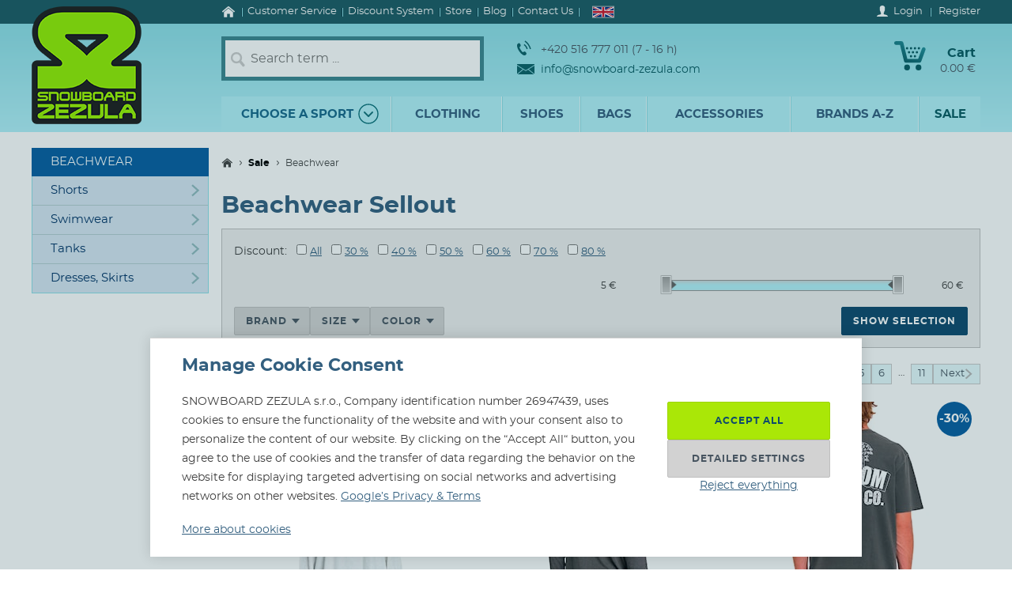

--- FILE ---
content_type: text/html; charset=utf-8
request_url: https://www.snowboard-zezula.com/beachwear-sellout
body_size: 106335
content:
<!DOCTYPE html>
<html class="no-js" lang="en">
		<head>
	<link rel="preload" href="/fonts/400.woff2" as="font" type="font/woff2" crossorigin>
	<link rel="preload" href="/fonts/700.woff2" as="font" type="font/woff2" crossorigin>

	<title>Beachwear Sellout | Snowboard Zezula</title>

	<meta charset="utf-8" />
	<meta http-equiv="X-UA-Compatible" content="IE=edge">
	<meta name="viewport" content="width=device-width, initial-scale=1">
	<meta name="description" content="">
	<meta name="keywords" content="">
	<meta name="robots" content="index,follow">
	<meta name="author" content="Miroslav Čížek & Martin Kolář">
	<meta name="dcterms.dateCopyrighted" content="2026">

	<meta property="og:site_name" content="Snowboard Zezula">
	<meta property="fb:admins" content="1508247479,1582532537">


	<link rel="next" href="https://www.snowboard-zezula.com/beachwear-sellout/strana2">
	<link rel="canonical" href="https://www.snowboard-zezula.com/beachwear-sellout">

	<link rel="alternate" hreflang="cs-cz" href="https://www.snowboard-zezula.cz/letni-obleceni-vyprodej">
	<link rel="alternate" hreflang="sk-sk" href="https://www.snowboard-zezula.sk/letne-oblecenie-vypredaj">
	<link rel="alternate" hreflang="pl-pl" href="https://www.snowboard-zezula.pl/letnia-odziez-wyprzedaz">
	<link rel="alternate" hreflang="en" href="https://www.snowboard-zezula.com/beachwear-sellout">

	<link rel="apple-touch-icon" sizes="180x180" href="/images/favicons/apple-touch-icon.png">
	<link rel="icon" type="image/png" sizes="32x32" href="/images/favicons/favicon-32x32.png">
	<link rel="icon" type="image/png" sizes="16x16" href="/images/favicons/favicon-16x16.png">
	<link rel="manifest" href="/images/favicons/site.webmanifest">
	<link rel="mask-icon" href="/images/favicons/safari-pinned-tab.svg" color="#5bbad5">
	<link rel="shortcut icon" href="/images/favicons/favicon.ico">
	<meta name="msapplication-TileColor" content="#ffffff">
	<meta name="msapplication-config" content="/images/favicons/browserconfig.xml">
	<meta name="theme-color" content="#ffffff">

				<script>
					(function(c,u,v,n,p,e,z,A,w){function k(a){if(!x){x=!0;var l=u.getElementsByTagName(v)[0],d=u.createElement(v);d.src=A;d.crossorigin="anonymous";d.addEventListener("load",function(){try{c[n]=r;c[p]=t;var b=c[e],d=b.init;b.init=function(a){for(var b in a)Object.prototype.hasOwnProperty.call(a,b)&&(w[b]=a[b]);d(w)};B(a,b)}catch(g){console.error(g)}});l.parentNode.insertBefore(d,l)}}function B(a,l){try{for(var d=m.data,b=0;b<a.length;b++)if("function"===typeof a[b])a[b]();var e=!1,g=c.__SENTRY__;"undefined"!==typeof g&&g.hub&&g.hub.getClient()&&(e=!0);g=!1;for(b=0;b<d.length;b++)if(d[b].f){g=!0;var f=d[b];!1===e&&"init"!==f.f&&l.init();e=!0;l[f.f].apply(l,f.a)}!1===e&&!1===g&&l.init();var h=c[n],k=c[p];for(b=0;b<d.length;b++)d[b].e&&h?h.apply(c,d[b].e):d[b].p&&k&&k.apply(c,[d[b].p])}catch(C){console.error(C)}}for(var f=!0,y=!1,q=0;q<document.scripts.length;q++)if(-1<document.scripts[q].src.indexOf(z)){f="no"!==document.scripts[q].getAttribute("data-lazy");break}var x=!1,h=[],m=function(a){(a.e||a.p||a.f&&-1<a.f.indexOf("capture")||a.f&&-1<a.f.indexOf("showReportDialog"))&&f&&k(h);m.data.push(a)};m.data=[];c[e]=c[e]||{};c[e].onLoad=function(a){h.push(a);f&&!y||k(h)};c[e].forceLoad=function(){y=!0;f&&setTimeout(function(){k(h)})};"init addBreadcrumb captureMessage captureException captureEvent configureScope withScope showReportDialog".split(" ").forEach(function(a){c[e][a]=function(){m({f:a,a:arguments})}});var r=c[n];c[n]=function(a,e,d,b,f){m({e:[].slice.call(arguments)});r&&r.apply(c,arguments)};var t=c[p];c[p]=function(a){m({p:a.reason});t&&t.apply(c,arguments)};f||setTimeout(function(){k(h)})})(window,document,"script","onerror","onunhandledrejection","Sentry","https://31f0f0361fe84d24870d19df765c7427@sentry.igloonet.cz/11","https://browser.sentry-cdn.com/5.27.4/bundle.min.js",{"dsn":"https://31f0f0361fe84d24870d19df765c7427@sentry.igloonet.cz/11", "environment": "snbz-eshop"});
				</script>

			<script>
				var ROOT_URL = "//www.snowboard-zezula.com/";
				var GAPK = "AIzaSyAxEGjXjW90L0O7PGP7HZXMT6Haj_3anWE";
			</script>


					<link rel="stylesheet" media="all" type="text/css" href="//www.snowboard-zezula.com/css/g/layout.css?v=1750699634">
					<link rel="stylesheet" media="all" type="text/css" href="//www.snowboard-zezula.com/css/dynamic/menu-icons.css?v=1768400592">


	<script>
		!function(n){function e(o){if(t[o])return t[o].exports;var r=t[o]={i:o,l:!1,exports:{}};return n[o].call(r.exports,r,r.exports,e),r.l=!0,r.exports}var t={};e.m=n,e.c=t,e.d=function(n,t,o){e.o(n,t)||Object.defineProperty(n,t,{configurable:!1,enumerable:!0,get:o})},e.n=function(n){var t=n&&n.__esModule?function(){return n.default}:function(){return n};return e.d(t,"a",t),t},e.o=function(n,e){return Object.prototype.hasOwnProperty.call(n,e)},e.p="js/",e(e.s=178);document.documentElement.classList.remove('no-js');}({178:function(n,e,t){n.exports=t(179)},179:function(n,e,t){"use strict";var o=t(26),r=function(n){return n&&n.__esModule?n:{default:n}}(o);window.wait=r.default,void 0===window.load&&(window.preload=[],window.load=function(){window.preload.push(arguments)})},26:function(n,e,t){"use strict";Object.defineProperty(e,"__esModule",{value:!0}),e.default=function(n,e,t){var r=arguments.length>3&&void 0!==arguments[3]?arguments[3]:null,u=arguments.length>4&&void 0!==arguments[4]?arguments[4]:null;!function i(){var l=r?r.call(n,e):n[e];if(void 0===l||null===l){if(null!==u){if(u<=0)throw"Property "+e+" not defined.";u-=o}setTimeout(i,o)}else t(l)}()};var o=100}});
	</script>


<script>
	window.dataLayer = [{"pageType":"category","subscriber":false,"visitorType":"neprihlaseny","visitorStatus":null}];
	window.lbxDataLayer = [];
	window.lbxCookieConsent = {"ad_storage":"denied","ad_user_data":"denied","ad_personalization":"denied","analytics_storage":"denied","functionality_storage":"granted","personalization_storage":"denied"};

	const lbxDataLayerPush = window.lbxDataLayer.push;

	window.lbxDataLayer.push = function(item) {
		console.log("lbxDataLayer pushed:", item);
		return lbxDataLayerPush.apply(this, item);
	};

	function gtag(){
		window.dataLayer = window.dataLayer || [];
		window.dataLayer.push(arguments);
		window.lbxDataLayer = window.lbxDataLayer || [];
		window.lbxDataLayer.push(arguments);
	}
	gtag('consent', 'default', {"ad_storage":"denied","ad_user_data":"denied","ad_personalization":"denied","analytics_storage":"denied","functionality_storage":"granted","personalization_storage":"denied"});
</script>

	<!-- Google Tag Manager -->
	<script>(function(w,d,s,l,i){ w[l]=w[l]||[];w[l].push({ 'gtm.start':
	new Date().getTime(),event:'gtm.js' });var f=d.getElementsByTagName(s)[0],
	j=d.createElement(s),dl=l!='dataLayer'?'&l='+l:'';j.async=true;j.src=
	'https://www.googletagmanager.com/gtm.js?id='+i+dl;f.parentNode.insertBefore(j,f);
	})(window,document,'script','dataLayer',"GTM-NM864S3");</script>
	<!-- End Google Tag Manager -->
	<!-- Google Tag Manager -->
	<script>(function(w,d,s,l,i){ w[l]=w[l]||[];w[l].push({ 'gtm.start':
	new Date().getTime(),event:'gtm.js' });var f=d.getElementsByTagName(s)[0],
	j=d.createElement(s),dl=l!='dataLayer'?'&l='+l:'';j.async=true;j.src=
	'https://www.googletagmanager.com/gtm.js?id='+i+dl;f.parentNode.insertBefore(j,f);
	})(window,document,'script','dataLayer',"GTM-NQQNCSBV");</script>
	<!-- End Google Tag Manager -->




<script>
  var _mailkit = _mailkit || [];
  _mailkit.push(['setAPIID', "125608846"]);
  _mailkit.push(['setDomain', "www.snowboard-zezula.com"]);

</script>
<script async src="//u.mailkit.eu/js/jsapi_v2.js"></script>

<script async src="https://scripts.luigisbox.tech/LBX-713111.js"></script>
		</head>

	<body class="en ">
		<div id="fb-root"></div>

<div id="snippet-gtm-snDataLayerEvents">
</div>

	<!-- Google Tag Manager (noscript) -->
	<noscript><iframe src="https://www.googletagmanager.com/ns.html?id=GTM-NM864S3" height="0" width="0" style="display:none;visibility:hidden"></iframe></noscript>
	<!-- End Google Tag Manager (noscript) -->
	<!-- Google Tag Manager (noscript) -->
	<noscript><iframe src="https://www.googletagmanager.com/ns.html?id=GTM-NQQNCSBV" height="0" width="0" style="display:none;visibility:hidden"></iframe></noscript>
	<!-- End Google Tag Manager (noscript) -->

	<div class="language-detection__wrap" id="snippet--snLanguageHint">
	</div>

	<div class="body__wrapper">
			<header class="theader" id="header">
				<div class="theader__wrap">
					<div class="theader__top-menu ">
							<nav aria-label="Navigation to information about online store" class="top-menu">

<ul class="top-menu__items">
	<li class="top-menu__item top-menu__item--homepage">
		<a href="/" title="Snowboard Shop and Skate Shop" class="top-menu__link">
<svg width="17" height="14" viewBox="0 0 17 14" xmlns="http://www.w3.org/2000/svg"><path d="M14.7 7.385v5.797a.615.615 0 01-.19.45.615.615 0 01-.45.19h-3.34V9.48H7.17v4.341H3.828a.615.615 0 01-.45-.19.615.615 0 01-.19-.45V7.386a.442.442 0 00.01-.06l5.746-4.737 5.746 4.737a.14.14 0 01.01.06zm2.229-.69l-.62.74a.34.34 0 01-.21.11c-.116 0-.186-.024-.24-.07L8.945 1.709 2.03 7.475a.371.371 0 01-.24.07.34.34 0 01-.21-.11l-.619-.74a.324.324 0 01-.07-.234.29.29 0 01.11-.215L8.185.26c.213-.173.466-.26.76-.26.293 0 .546.087.759.26l7.185 5.986a.29.29 0 01.11.215.324.324 0 01-.07.234z" fill-rule="nonzero" fill="currentColor"/></svg>
			<span>Home</span>
		</a>
	</li>
	<li class="top-menu__item top-menu__item--vse-o-nakupu">
		<a href="https://www.snowboard-zezula.com/customer-service" title="Detailed information about purchasing" class="top-menu__link">

			<span>Customer Service</span>
		</a>
	</li>
	<li class="top-menu__item top-menu__item--slevový systém">
		<a href="/discount-system" title="Discount System and Benefit Program" class="top-menu__link">

			<span>Discount System</span>
		</a>
	</li>
	<li class="top-menu__item top-menu__item--prodejna">
		<a href="https://www.snowboard-zezula.com/snowboard-shop-brno" title="Store" class="top-menu__link">

			<span>Store</span>
		</a>
	</li>
	<li class="top-menu__item top-menu__item--top blog">
		<a href="/blog" title="" class="top-menu__link">

			<span>Blog</span>
		</a>
	</li>
	<li class="top-menu__item top-menu__item--top kontakty">
		<a href="/contact" title="Contact Us" class="top-menu__link">

			<span>Contact Us</span>
		</a>
	</li>
</ul>
							</nav>

							<div class="lc__wrap">
								<section class="lc" id="snippet--snHeaderSelectors">
									<div class="lc__header">
										<div class="lc__language">
<svg xmlns="http://www.w3.org/2000/svg" viewBox="0 0 60 30"><clipPath id="country-3-a"><path d="M30 15h30v15zv15H0zH0V0zV0h30z"/></clipPath><path d="M0 0v30h60V0z" fill="#00247d"/><path d="M0 0l60 30m0-30L0 30" stroke="#fff" stroke-width="6"/><path d="M0 0l60 30m0-30L0 30" clip-path="url(#country-3-a)" stroke="#cf142b" stroke-width="4"/><path d="M30 0v30M0 15h60" stroke="#fff" stroke-width="10"/><path d="M30 0v30M0 15h60" stroke="#cf142b" stroke-width="6"/></svg>											English
										</div>
									</div>

									<div class="lc__options">
										<form action="https://www.snowboard-zezula.com/beachwear-sellout" method="post" id="frm-headerLocalizationForm" class="js-header-localization-settings">
												<div class="lc__country-changer">
													<p class="lc__category">Shipping country:</p>
													<select name="country" class="js-header-country-select" id="frm-headerLocalizationForm-country"><option value="58" data-code="cz">Česká republika</option><option value="200" data-code="sk">Slovenská republika</option><option value="empty0" disabled></option><option value="15" data-code="at">Austria</option><option value="22" data-code="be">Belgium</option><option value="34" data-code="bg">Bulgaria</option><option value="55" data-code="hr">Croatia</option><option value="59" data-code="dk">Denmark</option><option value="68" data-code="ee">Estonia</option><option value="73" data-code="fi">Finland</option><option value="74" data-code="fr">France</option><option value="81" data-code="de">Germany</option><option value="84" data-code="gr">Greece</option><option value="99" data-code="hu">Hungary</option><option value="105" data-code="ie">Ireland</option><option value="108" data-code="it">Italy</option><option value="121" data-code="lv">Latvia</option><option value="127" data-code="lt">Lithuania</option><option value="128" data-code="lu">Luxembourg</option><option value="136" data-code="mt">Malta</option><option value="155" data-code="nl">Netherlands</option><option value="176" data-code="pl">Poland</option><option value="177" data-code="pt">Portugal</option><option value="181" data-code="ro">Romania</option><option value="201" data-code="si">Slovenia</option><option value="206" data-code="es">Spain</option><option value="212" data-code="se">Sweden</option></select>
												</div>

											<div class="lc__language-changer">
													<label for="frm-headerLocalizationForm-language-1">
														<input type="radio" name="language" class="js-header-language-radio" id="frm-headerLocalizationForm-language-1" value="1" data-default-country="cz">
<svg xmlns="http://www.w3.org/2000/svg" viewBox="0 0 900 600"><path fill="#d7141a" d="M0 0h900v600H0z"/><path fill="#fff" d="M0 0h900v300H0z"/><path d="M450 300L0 0v600z" fill="#11457e"/></svg>														<span><span class="icon cs-icon"></span>Česky</span>
													</label>
													<label for="frm-headerLocalizationForm-language-2">
														<input type="radio" name="language" class="js-header-language-radio" id="frm-headerLocalizationForm-language-2" value="2" data-default-country="sk">
<svg xmlns="http://www.w3.org/2000/svg" viewBox="0 0 9 6"><path fill="#ee1c25" d="M0 0h9v6H0z"/><path fill="#0b4ea2" d="M0 0h9v4H0z"/><path fill="#fff" d="M0 0h9v2H0z"/><path fill="#fff" d="M3.163 4.635c-.538-.259-1.308-.773-1.308-1.79s.05-1.48.05-1.48H4.42s.049.463.049 1.48-.77 1.53-1.307 1.79z"/><path fill="#ee1c25" d="M3.163 4.5c-.494-.238-1.2-.71-1.2-1.643S2.008 1.5 2.008 1.5h2.309s.045.424.045 1.357c0 .934-.706 1.405-1.2 1.643z"/><path fill="#fff" d="M3.268 2.613c.134.002.394.007.626-.07 0 0-.006.083-.006.18 0 .096.006.18.006.18-.212-.072-.475-.074-.626-.072v.516h-.211V2.83c-.15-.002-.413 0-.626.071 0 0 .006-.083.006-.18 0-.096-.006-.18-.006-.18.232.078.492.073.626.07V2.29a1.481 1.481 0 00-.496.071s.007-.083.007-.18c0-.096-.007-.18-.007-.18.199.067.374.073.496.072-.007-.205-.066-.464-.066-.464s.122.01.172.01c.049 0 .172-.01.172-.01s-.06.259-.066.464A1.48 1.48 0 003.764 2s-.006.083-.006.18c0 .096.006.18.006.18a1.481 1.481 0 00-.496-.072v.324z"/><path fill="#0b4ea2" d="M3.163 3.29c-.249 0-.382.346-.382.346s-.074-.164-.277-.164c-.137 0-.238.122-.302.235.25.397.648.642.96.793.313-.15.712-.396.961-.793-.064-.113-.165-.235-.302-.235-.203 0-.277.164-.277.164s-.133-.345-.382-.345z"/></svg>														<span><span class="icon sk-icon"></span>Slovensky</span>
													</label>
													<label for="frm-headerLocalizationForm-language-11">
														<input type="radio" name="language" class="js-header-language-radio" id="frm-headerLocalizationForm-language-11" value="11" data-default-country="pl">
<svg xmlns="http://www.w3.org/2000/svg" viewBox="0 0 16 10"><path fill="#fff" d="M0 0h16v10H0z"/><path fill="#dc143c" d="M0 5h16v5H0z"/></svg>														<span><span class="icon pl-icon"></span>Polski</span>
													</label>
													<label for="frm-headerLocalizationForm-language-3">
														<input type="radio" name="language" class="js-header-language-radio" id="frm-headerLocalizationForm-language-3" checked value="3" data-default-country="cz">
<svg xmlns="http://www.w3.org/2000/svg" viewBox="0 0 60 30"><clipPath id="country-3-a"><path d="M30 15h30v15zv15H0zH0V0zV0h30z"/></clipPath><path d="M0 0v30h60V0z" fill="#00247d"/><path d="M0 0l60 30m0-30L0 30" stroke="#fff" stroke-width="6"/><path d="M0 0l60 30m0-30L0 30" clip-path="url(#country-3-a)" stroke="#cf142b" stroke-width="4"/><path d="M30 0v30M0 15h60" stroke="#fff" stroke-width="10"/><path d="M30 0v30M0 15h60" stroke="#cf142b" stroke-width="6"/></svg>														<span><span class="icon en-icon"></span>English</span>
													</label>
											</div>
											<p class="lc__button-wrap nojs">
												<button type="submit" name="ok" value="Save Changes" class="bt bt--small bt--full">
													<span class="bt__text">Save Changes</span>
												</button>
											</p>
										<input type="hidden" name="params" value='{"url":null,"shop":null,"paginator-page":"1","f":{"19":[],"4":{"min":null,"max":null},"2":[],"3":[],"16":[],"65":[]}}'><input type="hidden" name="_do" value="headerLocalizationForm-submit"></form>

									</div>
								</section>
							</div>

						<div class="logged-menu__wrap" id="snippet--snTopLoginBox">
								<section class="login-menu">
									<div class="login-menu__sign-in">
										<a rel="nofollow" href="https://www.snowboard-zezula.com/user/login?redir=https%3A%2F%2Fwww.snowboard-zezula.com%2Fbeachwear-sellout" onclick="trackEvent('Přihlášení', 'horní lišta', 'první krok');" class="login-menu__sign-in-link js-show-login-form">
<svg width="14" height="14" viewBox="0 0 14 14" xmlns="http://www.w3.org/2000/svg"><path d="M11.694 11.72c-.564-.2-1.373-.27-1.89-.384-.297-.066-.73-.232-.875-.403-.144-.175-.056-1.79-.056-1.79s.266-.42.41-.787c.145-.367.303-1.373.303-1.373s.297 0 .402-.521c.114-.569.289-.805.267-1.23-.022-.393-.228-.415-.25-.415 0 0 .215-.595.246-1.855C10.286 1.47 9.144 0 7 0S3.719 1.466 3.75 2.958c.026 1.255.244 1.854.244 1.854-.022 0-.227.022-.249.416-.022.425.157.652.267 1.22.105.521.402.526.402.526s.158 1.01.302 1.378a5.3 5.3 0 00.412.787s.087 1.615-.057 1.79c-.145.175-.578.337-.875.402-.521.114-1.326.188-1.89.39C1.74 11.92 0 12.6 0 14h14c0-1.4-1.741-2.078-2.306-2.28z" fill-rule="nonzero" fill="#fff"/></svg>											<span class="login-menu__link-text">Login</span>
										</a>
									</div>

									<a href="https://www.snowboard-zezula.com/registration" onclick="trackEvent('Registrace', 'horní lišta', 'první krok')" class="login-menu__sign-up js-show-registration-form">
										Register
									</a>
								</section>
						</div>
					</div>

					<div class="theader__items">
						<div class="theader__item theader__item--logo">
							<div role="banner" class="theader__logo-wrap" itemscope itemtype="http://schema.org/Organization">
								<a href="https://www.snowboard-zezula.com/" title="Snowboard Zezula" itemprop="url" class="theader__logo-link">
									<picture class="theader__logo-img">
										<source srcset="//www.snowboard-zezula.com/images/logo/small.jpg 1x,//www.snowboard-zezula.com/images/logo/small@2x.jpg 2x,//www.snowboard-zezula.com/images/logo/small@3x.jpg 3x" media="(max-width: 799px)">
										<source srcset="//www.snowboard-zezula.com/images/logo/desktop.png 1x,//www.snowboard-zezula.com/images/logo/desktop@2x.png 2x,//www.snowboard-zezula.com/images/logo/desktop@3x.png 3x">
										<img src="//www.snowboard-zezula.com/images/logo/desktop.png" itemprop="logo" alt="Logo Snowboard Zezula">
									</picture>
								</a>
							</div>
						</div>

						<div class="theader__item theader__item--search">
							<a href="#" class="theader__item-link theader__item-link--search js-show-search">Search</a>
							<form role="search" name="f_search" action="https://www.snowboard-zezula.com/search" method="get" class="theader__search">
								<div class="theader__search-input-wrap">
<svg width="19" height="20" viewBox="0 0 19 20" xmlns="http://www.w3.org/2000/svg"><g transform="translate(2.1 2.1)" stroke="#CCC" fill="none" fill-rule="evenodd"><circle stroke-width="2.45" cx="5.95" cy="5.95" r="5.95"/><path d="M14.7 15.4l-3.5-4.2" stroke-width="3.5" stroke-linecap="round"/></g></svg>									<input class="theader__search-input js-header-search-input" data-sid="3" placeholder="Search term ..." name="s" type="text" autocomplete="off">
								</div>
								<div class="theader__search-btn-wrap">
									<button type="submit" name="sbtn" class="theader__search-btn js-search-submit">
<svg width="46" height="46" xmlns="http://www.w3.org/2000/svg" xmlns:xlink="http://www.w3.org/1999/xlink"><defs><path transform="translate(18 16)" id="search-btn-a" stroke-width="4" fill="none" d="M.066.007l7.726 6.966-7.726 7.004"/></defs><use stroke="#E6FAFC" xlink:href="#search-btn-a"/></svg>									</button>
								</div>
								<div class="theader__search-remove">
									<a href="#" class="theader__search-remove-a js-close-search">
<svg width="10" height="10" viewBox="0 0 10 10" xmlns="http://www.w3.org/2000/svg"><g stroke="currentColor" stroke-width="2" fill="none" fill-rule="evenodd"><path d="M1 1.003l8.012 8.002M9.016 1L1.003 9.004"/></g></svg>									</a>
								</div>
							</form>
						</div>

						<div class="theader__item theader__item--infobox">
							<ul class="theader__contacts">
								<li class="theader__contact theader__contact--tel">
<svg width="18" height="20" viewBox="0 0 18 20" xmlns="http://www.w3.org/2000/svg"><g fill="none" fill-rule="evenodd"><path d="M4.793 12.259c1.096 1.612 2.41 3.195 3.114 2.648 1.01-.783 1.67-1.5 3.315.431 1.646 1.932.012 2.786-.966 3.545-1.128.875-4.574-.67-7.532-5.02C-.233 9.512-.54 5.535.588 4.66c.978-.759 2.244-2.154 3.453.116 1.21 2.27.368 2.717-.641 3.5-.705.547.297 2.37 1.393 3.983z" fill="#0A5F67"/><path d="M8.91 5.395s1.477 1.078 2.397 2.399c.92 1.32 1.5 3.196 1.5 3.196M10 1s2.639 1.926 4.283 4.287C15.927 7.648 16.963 11 16.963 11" stroke="#0A5F67" stroke-width="1.5"/></g></svg>									+420 516 777 011 (7 - 16 h)
								</li>
								<li class="theader__contact">
									<a href="mailto:info@snowboard-zezula.com" class="theader__contact-link theader__contact-link--email">
<svg width="22" height="13" viewBox="0 0 22 13" xmlns="http://www.w3.org/2000/svg"><path d="M21.293 13H.71l7.33-5.96L11 8.88l2.96-1.84L21.294 13zm.707-.574V2.04l-7.238 4.5L22 12.427zm-22 .003V2.04l7.24 4.502L0 12.429zm22-11.41V0H0v1.019L11 7.87l11-6.852z" fill="#0A5F67" fill-rule="nonzero"/></svg>info@snowboard-zezula.com									</a>
								</li>
							</ul>
						</div>

						<div class="theader__item theader__item--user">
								<a href="https://www.snowboard-zezula.com/user/login?redir=https%3A%2F%2Fwww.snowboard-zezula.com%2Fbeachwear-sellout" class="theader__item-link theader__item-link--user js-show-login-form" onclick="trackEvent('Přihlášení', 'horní lišta', 'první krok');">
<svg width="14" height="14" viewBox="0 0 14 14" xmlns="http://www.w3.org/2000/svg"><path d="M11.694 11.72c-.564-.2-1.373-.27-1.89-.384-.297-.066-.73-.232-.875-.403-.144-.175-.056-1.79-.056-1.79s.266-.42.41-.787c.145-.367.303-1.373.303-1.373s.297 0 .402-.521c.114-.569.289-.805.267-1.23-.022-.393-.228-.415-.25-.415 0 0 .215-.595.246-1.855C10.286 1.47 9.144 0 7 0S3.719 1.466 3.75 2.958c.026 1.255.244 1.854.244 1.854-.022 0-.227.022-.249.416-.022.425.157.652.267 1.22.105.521.402.526.402.526s.158 1.01.302 1.378a5.3 5.3 0 00.412.787s.087 1.615-.057 1.79c-.145.175-.578.337-.875.402-.521.114-1.326.188-1.89.39C1.74 11.92 0 12.6 0 14h14c0-1.4-1.741-2.078-2.306-2.28z" fill-rule="nonzero" fill="#fff"/></svg>									Login
								</a>
						</div>

						<div id="snippet--snHeaderCart">
<div class="theader__item theader__item--cart theader__cart theader__cart--empty">
	<a href="https://www.snowboard-zezula.com/cart" class="theader__item-link theader__item-link--cart" title="Your Shopping Cart is empty">
<svg width="40" height="37" viewBox="0 0 40 37" xmlns="http://www.w3.org/2000/svg"><defs><linearGradient x1="85.38%" y1="22.76%" x2="33.72%" y2="100%" id="cart-a"><stop stop-color="#1F8E9A" offset="0%"/><stop stop-color="#095D66" offset="100%"/></linearGradient></defs><g fill="none" fill-rule="evenodd"><ellipse fill="#075A62" cx="16.31" cy="33.3" rx="3.65" ry="3.7"/><ellipse fill="#075A62" cx="30.74" cy="33.3" rx="3.65" ry="3.7"/><path d="M2.677.004L9.28.119a2.363 2.363 0 012.252 1.81h.004l5.065 20.556h13.712L35.026 9.65c1.217-3.422 5.78-1.675 4.39 1.758l-5.182 14.114a2.372 2.372 0 01-2.283 1.766H14.76v-.004a2.371 2.371 0 01-2.293-1.817L7.387 4.872l-4.74-.08c-3.425.088-3.639-4.81.03-4.788z" fill="url(#cart-a)"/><g transform="translate(19.784 17.669)" fill="#075A62"><ellipse cx="1.47" cy="1.48" rx="1.47" ry="1.48"/><ellipse cx="6.44" cy="1.48" rx="1.47" ry="1.48"/></g><g transform="translate(17.29 12.612)" fill="#075A62"><ellipse cx="1.47" cy="1.48" rx="1.47" ry="1.48"/><ellipse cx="6.45" cy="1.48" rx="1.47" ry="1.48"/><ellipse cx="11.43" cy="1.48" rx="1.47" ry="1.48"/></g><g transform="translate(14.8 7.559)" fill="#075A62"><ellipse cx="1.47" cy="1.48" rx="1.47" ry="1.48"/><ellipse cx="6.45" cy="1.48" rx="1.47" ry="1.48"/><ellipse cx="11.43" cy="1.48" rx="1.47" ry="1.48"/><ellipse cx="16.41" cy="1.48" rx="1.47" ry="1.48"/></g></g></svg>		<span class="theader__cart-title">Cart</span>
		<span class="theader__cart-price">0.00 €</span>
		<span class="theader__cart-counter">0</span>
	</a>

	<div class="theader__cart-detail osb osb--preview">
		<div class="osb__box">
			<ul class="osb__items">
				<li class="osb__item osb__item--no-image">
					<p class="osb__name">

						<strong>Shipping cost</strong>
					</p>
					<p class="osb__price">9.00 €</p>
				</li>
			</ul>
			<dl>
				<dt>Price including VAT:</dt>
				<dd>9.00 €</dd>
			</dl>
		</div>

			<p class="osb__free-delivery">
				<span class="osb__free-delivery-inner">
<svg width="20" height="20" viewBox="0 0 20 20" xmlns="http://www.w3.org/2000/svg" xmlns:xlink="http://www.w3.org/1999/xlink"><defs><path id="truck-a" d="M0 0h20v20H0z"/></defs><g fill="none" fill-rule="evenodd"><mask id="truck-b" fill="#fff"><use xlink:href="#truck-a"/></mask><path d="M17.6 12.938h-.4v-2.745c0-.323-.127-.632-.352-.861L14.35 6.796a1.19 1.19 0 00-.848-.359H12.4V5.22A1.21 1.21 0 0011.2 4h-8C2.537 4 2 4.546 2 5.219v8.125a1.21 1.21 0 001.2 1.219h.4C3.6 15.908 4.675 17 6 17s2.4-1.092 2.4-2.438h3.2C11.6 15.909 12.675 17 14 17s2.4-1.092 2.4-2.438h1.2c.22 0 .4-.182.4-.406v-.812a.404.404 0 00-.4-.406zM6 16a1 1 0 110-2 1 1 0 010 2zm8 0a1 1 0 110-2 1 1 0 010 2zm2-5h-4V8h1.225L16 10.676V11z" fill="#666" fill-rule="nonzero" mask="url(#truck-b)"/></g></svg>					Buy at least for&nbsp;<strong>100.00 €</strong> for&nbsp;<span class="blue">free shipping!</span>
				</span>
			</p>

		<p class="osb__btn">
			<a class="bt bt--small bt--full bt--icon" href="https://www.snowboard-zezula.com/cart" title="Checkout">
				<span class="bt__text">
					<span>Checkout</span>
				</span>
			</a>
		</p>
	</div>
</div>

						</div>

						<div class="theader__item theader__item--nav">
							<a href="#" class="theader__item-link theader__item-link--nav js-mobile-nav-opener">
								Menu
								<span></span>
							</a>
						</div>
					</div>

						<nav aria-label="Product menu" class="nav nav--navigation c-mobile-nav">
							<div class="c-mobile-nav__inner">
								<div class="c-mobile-nav__header">
									<a href="#" class="c-mobile-nav__close js-mobile-nav-closer">

			<svg class="w-icon w-icon--cross">
				<use xlink:href="/svg/svg-sprite.svg#icon-cross"></use>
			</svg>
											</a>
									<a href="#" class="c-mobile-nav__flag js-country-change-opener">
										<img src="//www.snowboard-zezula.com/images/flags/en.svg" alt="English" width="20" height="15" loading="lazy">
									</a>
								</div>
								<div class="c-mobile-nav__cnt-wrapper">
									<div class="c-mobile-nav__cnt">
										<div class="nav__wrap mp-nav mp-nav--main-nav js-mobile-nav-wrapper">

<ul class="nav__main-ul c-nav__list">
	<li class="nav__top-level nav__top-level--sport c-nav__item c-nav__item--sport c-nav__item--sub">
		<a href="#" title="" class="nav__top-link nav__top-link--no-link js-nav-panel-toggler">
			<span>
				Choose a sport
			</span>
			<span class="nav__top-link-sport-svg">
<svg width="26" height="26" viewBox="0 0 26 26" xmlns="http://www.w3.org/2000/svg" xmlns:xlink="http://www.w3.org/1999/xlink"><defs><path id="sport-menu-arrow-a" d="M9.492 7.571l5.035 4.951-5.035 5.002"/></defs><g transform="translate(1 1)" stroke-width="1.4" fill="none" fill-rule="evenodd"><use stroke="#106F78" stroke-width="2" stroke-linecap="round" stroke-linejoin="round" transform="rotate(90 12.01 12.548)" xlink:href="#sport-menu-arrow-a"/><use xlink:href="#sport-menu-arrow-a"/><circle stroke="#096F78" cx="12" cy="12" r="12"/></g></svg>			</span>
		</a>
		<div class="nav__panel c-nav-panel">
			<p class="c-nav__top">
				<a href="#" class="c-nav__top-back js-nav-panel-toggler" title="Back"></a>
				<span class="c-nav__top-name">Choose a sport</span>
			</p>

			<ul class="nav__panel-ul c-nav-panel__panels">
				<li class="nav__banner">
	<div class="main-banners">
		<section class="banner">
			<a href="/rome" title="ROME FASE">
				<img src="//admin.snbz.cz//upload/banners/images/4369_rome-menu-2.jpg" width="200" height="338" alt="ROME FASE" loading="lazy">
			</a>
		</section>
	</div>
					&nbsp;
				</li>
				<li class="nav__panel-li nav__panel-li--first hover c-nav-panel__panel js-panel-wrapper-1">
					<span class="c-nav-panel__heading">
						<a href="https://www.snowboard-zezula.com/snowboarding2" title="Snowboarding" class="nav__panel-a c-nav-panel__link c-nav-panel__link--sub js-nav-panel2-toggler">
							Snowboard
						</a>
					</span>

					<div class="nav__inside-panel nav__inside-panel--with-brands c-nav-panel2">
						<p class="c-nav__top">
							<a href="#" class="c-nav__top-back js-nav-panel2-toggler" title="Back"></a>
							<span class="c-nav__top-name">Snowboard</span>
						</p>

						<div class="c-nav-panel-sport">
							<ul class="nav__columns c-nav-panel-sport__panel">

	<li class="c-nav__direct">
		<a href="https://www.snowboard-zezula.com/snowboarding2" class="bt bt--gray bt--small bt--full" title="Snowboarding">
			<span class="bt__text">
				View all from category <strong>Snowboard</strong>
			</span>
		</a>
	</li>

									<li class="nav__column nav__column--size1 nav__column--first">
											<div class="c-nav-panel2__item">
												<div class="">

	
		
		<a href="https://www.snowboard-zezula.com/snowboard-sets" title="Snowboard Packages" class="js-nav-panel3-toggler sub nav__header nav__header--link">
			Snowboard Sets
		</a>
		
	

	<ul class="c-nav-panel3 nav__links">
		<li class="c-nav-panel3__item c-nav-panel3__item--back">
			<p class="c-nav__top">
				<a href="#" class="c-nav__top-back js-nav-panel3-toggler" title="Back"></a>
				<span class="c-nav__top-name">Snowboard Sets</span>
			</p>
		</li>


	<li class="c-nav__direct">
		<a href="https://www.snowboard-zezula.com/snowboard-sets" class="bt bt--gray bt--small bt--full" title="Snowboard Packages">
			<span class="bt__text">
				View all from category <strong>Snowboard Sets</strong>
			</span>
		</a>
	</li>

			<li class="c-nav-panel3__item u-dn@md">

	
		
		<a href="https://www.snowboard-zezula.com/snowboard-sets/men" title="Men&apos;s Snowboard Sets">
			Men's Snowboard Sets
		</a>
		
	

			</li>
			<li class="c-nav-panel3__item u-dn@md">

	
		
		<a href="https://www.snowboard-zezula.com/snowboard-sets/women" title="Women&apos;s Snowboard Sets">
			Women's Snowboard Sets
		</a>
		
	

			</li>
			<li class="c-nav-panel3__item u-dn@md">

	
		
		<a href="https://www.snowboard-zezula.com/snowboard-sets/youth" title="Youth Snowboard Sets">
			Youth Snowboard Sets
		</a>
		
	

			</li>
	</ul>
												</div>
											</div>
											<div class="c-nav-panel2__item">
												<div class="">

	
		
		<a href="https://www.snowboard-zezula.com/snowboards" title="Snowboards" class="js-nav-panel3-toggler sub nav__header nav__header--link">
			Snowboards
		</a>
		
	

	<ul class="c-nav-panel3 nav__links">
		<li class="c-nav-panel3__item c-nav-panel3__item--back">
			<p class="c-nav__top">
				<a href="#" class="c-nav__top-back js-nav-panel3-toggler" title="Back"></a>
				<span class="c-nav__top-name">Snowboards</span>
			</p>
		</li>


	<li class="c-nav__direct">
		<a href="https://www.snowboard-zezula.com/snowboards" class="bt bt--gray bt--small bt--full" title="Snowboards">
			<span class="bt__text">
				View all from category <strong>Snowboards</strong>
			</span>
		</a>
	</li>

			<li class="c-nav-panel3__item u-dn@md">

	
		
		<a href="https://www.snowboard-zezula.com/freestyle-snowboards" title="Freestyle Snowboards" class="js-nav-panel4-toggler sub">
			Freestyle
		</a>
		
	

	<ul class="c-nav-panel4">
		<li class="c-nav-panel4__item c-nav-panel4__item--back">
			<p class="c-nav__top">
				<a href="#" class="c-nav__top-back js-nav-panel4-toggler" title="Back"></a>
				<span class="c-nav__top-name">Freestyle</span>
			</p>
		</li>


	<li class="c-nav__direct">
		<a href="https://www.snowboard-zezula.com/freestyle-snowboards" class="bt bt--gray bt--small bt--full" title="Freestyle Snowboards">
			<span class="bt__text">
				View all from category <strong>Freestyle</strong>
			</span>
		</a>
	</li>

			<li class="c-nav-panel4__item u-dn@md">

	
		
		<a href="https://www.snowboard-zezula.com/freestyle-snowboards/men" title="Men&apos;s Freestyle Snowboards">
			Men's Freestyle Snowboards
		</a>
		
	

			</li>
			<li class="c-nav-panel4__item u-dn@md">

	
		
		<a href="https://www.snowboard-zezula.com/freestyle-snowboards/women" title="Women&apos;s Freestyle Snowboards">
			Women's Freestyle Snowboards
		</a>
		
	

			</li>
			<li class="c-nav-panel4__item u-dn@md">

	
		
		<a href="https://www.snowboard-zezula.com/freestyle-snowboards/youth" title="Youth Freestyle Snowboards">
			Youth Freestyle Snowboards
		</a>
		
	

			</li>
	</ul>
			</li>
			<li class="c-nav-panel3__item u-dn@md">

	
		
		<a href="https://www.snowboard-zezula.com/universal-allround-snowboards" title="Universal/Allround snowboards" class="js-nav-panel4-toggler sub">
			Universal/Allround
		</a>
		
	

	<ul class="c-nav-panel4">
		<li class="c-nav-panel4__item c-nav-panel4__item--back">
			<p class="c-nav__top">
				<a href="#" class="c-nav__top-back js-nav-panel4-toggler" title="Back"></a>
				<span class="c-nav__top-name">Universal/Allround</span>
			</p>
		</li>


	<li class="c-nav__direct">
		<a href="https://www.snowboard-zezula.com/universal-allround-snowboards" class="bt bt--gray bt--small bt--full" title="Universal/Allround snowboards">
			<span class="bt__text">
				View all from category <strong>Universal/Allround</strong>
			</span>
		</a>
	</li>

			<li class="c-nav-panel4__item u-dn@md">

	
		
		<a href="https://www.snowboard-zezula.com/universal-allround-snowboards/men" title="Men&apos;s Universal/Allround Snowboards">
			Men's Universal/Allround
		</a>
		
	

			</li>
			<li class="c-nav-panel4__item u-dn@md">

	
		
		<a href="https://www.snowboard-zezula.com/universal-allround-snowboards/women" title="Women&apos;s Universal/Allround snowboards">
			Women's Universal/Allround
		</a>
		
	

			</li>
			<li class="c-nav-panel4__item u-dn@md">

	
		
		<a href="https://www.snowboard-zezula.com/universal-allround-snowboards/youth" title="Youth Universal/Allround Snowboards">
			Youth Universal/Allround
		</a>
		
	

			</li>
	</ul>
			</li>
			<li class="c-nav-panel3__item u-dn@md">

	
		
		<a href="https://www.snowboard-zezula.com/freeride-snowboardy" title="Freeride Snowboards" class="js-nav-panel4-toggler sub">
			Freeride
		</a>
		
	

	<ul class="c-nav-panel4">
		<li class="c-nav-panel4__item c-nav-panel4__item--back">
			<p class="c-nav__top">
				<a href="#" class="c-nav__top-back js-nav-panel4-toggler" title="Back"></a>
				<span class="c-nav__top-name">Freeride</span>
			</p>
		</li>


	<li class="c-nav__direct">
		<a href="https://www.snowboard-zezula.com/freeride-snowboardy" class="bt bt--gray bt--small bt--full" title="Freeride Snowboards">
			<span class="bt__text">
				View all from category <strong>Freeride</strong>
			</span>
		</a>
	</li>

			<li class="c-nav-panel4__item u-dn@md">

	
		
		<a href="https://www.snowboard-zezula.com/freeride-snowboardy/men" title="Men&apos;s Freeride Snowboards">
			Men's Freeride
		</a>
		
	

			</li>
			<li class="c-nav-panel4__item u-dn@md">

	
		
		<a href="https://www.snowboard-zezula.com/freeride-snowboardy/women" title="Women&apos;s Freeride Snowboards">
			Women's Freeride
		</a>
		
	

			</li>
			<li class="c-nav-panel4__item u-dn@md">

	
		
		<a href="https://www.snowboard-zezula.com/freeride-snowboardy/youth" title="Youth Freeride Snowboards">
			Youth Freeride
		</a>
		
	

			</li>
	</ul>
			</li>
			<li class="c-nav-panel3__item u-dn@md">

	
		
		<a href="https://www.snowboard-zezula.com/carving-snowboards" title="Carving Snowboards" class="js-nav-panel4-toggler sub">
			Carving Snowboards
		</a>
		
	

	<ul class="c-nav-panel4">
		<li class="c-nav-panel4__item c-nav-panel4__item--back">
			<p class="c-nav__top">
				<a href="#" class="c-nav__top-back js-nav-panel4-toggler" title="Back"></a>
				<span class="c-nav__top-name">Carving Snowboards</span>
			</p>
		</li>


	<li class="c-nav__direct">
		<a href="https://www.snowboard-zezula.com/carving-snowboards" class="bt bt--gray bt--small bt--full" title="Carving Snowboards">
			<span class="bt__text">
				View all from category <strong>Carving Snowboards</strong>
			</span>
		</a>
	</li>

			<li class="c-nav-panel4__item u-dn@md">

	
		
		<a href="https://www.snowboard-zezula.com/carving-snowboards/men" title="Men&apos;s Carving Snowboards">
			Men's
		</a>
		
	

			</li>
	</ul>
			</li>
			<li class="c-nav-panel3__item u-dn@md">

	
		
		<a href="https://www.snowboard-zezula.com/splitboards" title="Splitboards" class="js-nav-panel4-toggler sub">
			Splitboards
		</a>
		
	

	<ul class="c-nav-panel4">
		<li class="c-nav-panel4__item c-nav-panel4__item--back">
			<p class="c-nav__top">
				<a href="#" class="c-nav__top-back js-nav-panel4-toggler" title="Back"></a>
				<span class="c-nav__top-name">Splitboards</span>
			</p>
		</li>


	<li class="c-nav__direct">
		<a href="https://www.snowboard-zezula.com/splitboards" class="bt bt--gray bt--small bt--full" title="Splitboards">
			<span class="bt__text">
				View all from category <strong>Splitboards</strong>
			</span>
		</a>
	</li>

			<li class="c-nav-panel4__item u-dn@md">

	
		
		<a href="https://www.snowboard-zezula.com/splitboards/mens" title="Men&apos;s splitboards">
			Men's splitboards
		</a>
		
	

			</li>
			<li class="c-nav-panel4__item u-dn@md">

	
		
		<a href="https://www.snowboard-zezula.com/splitboards/womens" title="Women&apos;s splitboards">
			Women's splitboards
		</a>
		
	

			</li>
			<li class="c-nav-panel4__item u-dn@md">

	
		
		<a href="https://www.snowboard-zezula.com/splitboards/kids" title="Kids&apos; Splitboards">
			Kids' Splitboards
		</a>
		
	

			</li>
	</ul>
			</li>
	</ul>
												</div>
											</div>
											<div class="c-nav-panel2__item">
												<div class="">

	
		
		<a href="https://www.snowboard-zezula.com/bindings" title="Snowboard Bindings" class="js-nav-panel3-toggler sub nav__header nav__header--link">
			Bindings
		</a>
		
	

	<ul class="c-nav-panel3 nav__links">
		<li class="c-nav-panel3__item c-nav-panel3__item--back">
			<p class="c-nav__top">
				<a href="#" class="c-nav__top-back js-nav-panel3-toggler" title="Back"></a>
				<span class="c-nav__top-name">Bindings</span>
			</p>
		</li>


	<li class="c-nav__direct">
		<a href="https://www.snowboard-zezula.com/bindings" class="bt bt--gray bt--small bt--full" title="Snowboard Bindings">
			<span class="bt__text">
				View all from category <strong>Bindings</strong>
			</span>
		</a>
	</li>

			<li class="c-nav-panel3__item u-dn@md">

	
		
		<a href="https://www.snowboard-zezula.com/bindings/men" title="Men&apos;s Bindings">
			Men's Bindings
		</a>
		
	

			</li>
			<li class="c-nav-panel3__item u-dn@md">

	
		
		<a href="https://www.snowboard-zezula.com/bindings/women" title="Women&apos;s Bindings">
			Women's Bindings
		</a>
		
	

			</li>
			<li class="c-nav-panel3__item u-dn@md">

	
		
		<a href="https://www.snowboard-zezula.com/bindings/youth" title="Youth Bindings">
			Youth Bindings
		</a>
		
	

			</li>
	</ul>
												</div>
											</div>
											<div class="c-nav-panel2__item">
												<div class="">

	
		
		<a href="https://www.snowboard-zezula.com/snowboard-boots" title="Snowboard Boots" class="js-nav-panel3-toggler sub nav__header nav__header--link">
			Boots
		</a>
		
	

	<ul class="c-nav-panel3 nav__links">
		<li class="c-nav-panel3__item c-nav-panel3__item--back">
			<p class="c-nav__top">
				<a href="#" class="c-nav__top-back js-nav-panel3-toggler" title="Back"></a>
				<span class="c-nav__top-name">Boots</span>
			</p>
		</li>


	<li class="c-nav__direct">
		<a href="https://www.snowboard-zezula.com/snowboard-boots" class="bt bt--gray bt--small bt--full" title="Snowboard Boots">
			<span class="bt__text">
				View all from category <strong>Boots</strong>
			</span>
		</a>
	</li>

			<li class="c-nav-panel3__item u-dn@md">

	
		
		<a href="https://www.snowboard-zezula.com/snowboard-boots/men" title="Men&apos;s Snowboard Boots">
			Men's Snowboard Boots
		</a>
		
	

			</li>
			<li class="c-nav-panel3__item u-dn@md">

	
		
		<a href="https://www.snowboard-zezula.com/snowboard-boots/women" title="Women&apos;s Snowboard Boots">
			Women's Snowboard Boots
		</a>
		
	

			</li>
			<li class="c-nav-panel3__item u-dn@md">

	
		
		<a href="https://www.snowboard-zezula.com/snowboard-boots/youth" title="Kids&apos; Snowboard Boots">
			Kids' Snowboard Boots
		</a>
		
	

			</li>
	</ul>
												</div>
											</div>
											<div class="c-nav-panel2__item">
												<div class="">

	
		
		<a href="https://www.snowboard-zezula.com/board-bags" title="Board Bags" class="js-nav-panel3-toggler sub nav__header nav__header--link">
			Board Bags
		</a>
		
	

	<ul class="c-nav-panel3 nav__links">
		<li class="c-nav-panel3__item c-nav-panel3__item--back">
			<p class="c-nav__top">
				<a href="#" class="c-nav__top-back js-nav-panel3-toggler" title="Back"></a>
				<span class="c-nav__top-name">Board Bags</span>
			</p>
		</li>


	<li class="c-nav__direct">
		<a href="https://www.snowboard-zezula.com/board-bags" class="bt bt--gray bt--small bt--full" title="Board Bags">
			<span class="bt__text">
				View all from category <strong>Board Bags</strong>
			</span>
		</a>
	</li>

			<li class="c-nav-panel3__item u-dn@md">

	
		
		<a href="https://www.snowboard-zezula.com/board-bags/men" title="Men&apos;s board bags">
			Men's board bags
		</a>
		
	

			</li>
			<li class="c-nav-panel3__item u-dn@md">

	
		
		<a href="https://www.snowboard-zezula.com/board-bags/women" title="Women&apos;s board bags">
			Women's board bags
		</a>
		
	

			</li>
			<li class="c-nav-panel3__item u-dn@md">

	
		
		<a href="https://www.snowboard-zezula.com/board-bags/youth" title="Youth board bags">
			Youth board bags
		</a>
		
	

			</li>
	</ul>
												</div>
											</div>
											<div class="c-nav-panel2__item">
												<div class="">

	
		
		<a href="https://www.snowboard-zezula.com/helmets" title="Snowboard Helmets" class="js-nav-panel3-toggler sub nav__header nav__header--link">
			Helmets
		</a>
		
	

	<ul class="c-nav-panel3 nav__links">
		<li class="c-nav-panel3__item c-nav-panel3__item--back">
			<p class="c-nav__top">
				<a href="#" class="c-nav__top-back js-nav-panel3-toggler" title="Back"></a>
				<span class="c-nav__top-name">Helmets</span>
			</p>
		</li>


	<li class="c-nav__direct">
		<a href="https://www.snowboard-zezula.com/helmets" class="bt bt--gray bt--small bt--full" title="Snowboard Helmets">
			<span class="bt__text">
				View all from category <strong>Helmets</strong>
			</span>
		</a>
	</li>

			<li class="c-nav-panel3__item u-dn@md">

	
		
		<a href="https://www.snowboard-zezula.com/helmets/men" title="Men&apos;s helmets">
			Men's helmets
		</a>
		
	

			</li>
			<li class="c-nav-panel3__item u-dn@md">

	
		
		<a href="https://www.snowboard-zezula.com/helmets/women" title="Women&apos;s helmets">
			Women's helmets
		</a>
		
	

			</li>
			<li class="c-nav-panel3__item u-dn@md">

	
		
		<a href="https://www.snowboard-zezula.com/helmets/youth" title="Youth helmets">
			Youth helmets
		</a>
		
	

			</li>
	</ul>
												</div>
											</div>
											<div class="c-nav-panel2__item">
												<div class="">

	
		
		<a href="https://www.snowboard-zezula.com/protective-gear" title="Protective Gear" class="js-nav-panel3-toggler sub nav__header nav__header--link">
			Protective Gear
		</a>
		
	

	<ul class="c-nav-panel3 nav__links">
		<li class="c-nav-panel3__item c-nav-panel3__item--back">
			<p class="c-nav__top">
				<a href="#" class="c-nav__top-back js-nav-panel3-toggler" title="Back"></a>
				<span class="c-nav__top-name">Protective Gear</span>
			</p>
		</li>


	<li class="c-nav__direct">
		<a href="https://www.snowboard-zezula.com/protective-gear" class="bt bt--gray bt--small bt--full" title="Protective Gear">
			<span class="bt__text">
				View all from category <strong>Protective Gear</strong>
			</span>
		</a>
	</li>

			<li class="c-nav-panel3__item u-dn@md">

	
		
		<a href="https://www.snowboard-zezula.com/back-protector" title="Back Protectors" class="js-nav-panel4-toggler sub">
			Back Protectors
		</a>
		
	

	<ul class="c-nav-panel4">
		<li class="c-nav-panel4__item c-nav-panel4__item--back">
			<p class="c-nav__top">
				<a href="#" class="c-nav__top-back js-nav-panel4-toggler" title="Back"></a>
				<span class="c-nav__top-name">Back Protectors</span>
			</p>
		</li>


	<li class="c-nav__direct">
		<a href="https://www.snowboard-zezula.com/back-protector" class="bt bt--gray bt--small bt--full" title="Back Protectors">
			<span class="bt__text">
				View all from category <strong>Back Protectors</strong>
			</span>
		</a>
	</li>

			<li class="c-nav-panel4__item u-dn@md">

	
		
		<a href="https://www.snowboard-zezula.com/back-protector/men" title="Men&apos;s Back Protectors">
			Men's Back Protectors
		</a>
		
	

			</li>
			<li class="c-nav-panel4__item u-dn@md">

	
		
		<a href="https://www.snowboard-zezula.com/back-protector/women" title="Women&apos;s Back Protectors">
			Women's Back Protectors
		</a>
		
	

			</li>
			<li class="c-nav-panel4__item u-dn@md">

	
		
		<a href="https://www.snowboard-zezula.com/back-protector/kids" title="Kids&apos; Back Protectors">
			Kids' Back Protectors
		</a>
		
	

			</li>
	</ul>
			</li>
			<li class="c-nav-panel3__item u-dn@md">

	
		
		<a href="https://www.snowboard-zezula.com/short-protectors" title="Short protectors" class="js-nav-panel4-toggler sub">
			Short protectors
		</a>
		
	

	<ul class="c-nav-panel4">
		<li class="c-nav-panel4__item c-nav-panel4__item--back">
			<p class="c-nav__top">
				<a href="#" class="c-nav__top-back js-nav-panel4-toggler" title="Back"></a>
				<span class="c-nav__top-name">Short protectors</span>
			</p>
		</li>


	<li class="c-nav__direct">
		<a href="https://www.snowboard-zezula.com/short-protectors" class="bt bt--gray bt--small bt--full" title="Short protectors">
			<span class="bt__text">
				View all from category <strong>Short protectors</strong>
			</span>
		</a>
	</li>

			<li class="c-nav-panel4__item u-dn@md">

	
		
		<a href="https://www.snowboard-zezula.com/short-protectors/men" title="Men&apos;s short protectors">
			Men's short protectors
		</a>
		
	

			</li>
			<li class="c-nav-panel4__item u-dn@md">

	
		
		<a href="https://www.snowboard-zezula.com/short-protectors/women" title="Women&apos;s short protectors">
			Women's short protectors
		</a>
		
	

			</li>
			<li class="c-nav-panel4__item u-dn@md">

	
		
		<a href="https://www.snowboard-zezula.com/short-protectors/youth" title="Youth short protectors">
			Youth short protectors
		</a>
		
	

			</li>
	</ul>
			</li>
			<li class="c-nav-panel3__item u-dn@md">

	
		
		<a href="https://www.snowboard-zezula.com/knee-pads" title="Knee Pads" class="js-nav-panel4-toggler sub">
			Knee Pads
		</a>
		
	

	<ul class="c-nav-panel4">
		<li class="c-nav-panel4__item c-nav-panel4__item--back">
			<p class="c-nav__top">
				<a href="#" class="c-nav__top-back js-nav-panel4-toggler" title="Back"></a>
				<span class="c-nav__top-name">Knee Pads</span>
			</p>
		</li>


	<li class="c-nav__direct">
		<a href="https://www.snowboard-zezula.com/knee-pads" class="bt bt--gray bt--small bt--full" title="Knee Pads">
			<span class="bt__text">
				View all from category <strong>Knee Pads</strong>
			</span>
		</a>
	</li>

			<li class="c-nav-panel4__item u-dn@md">

	
		
		<a href="https://www.snowboard-zezula.com/knee-pads/mens" title="Men&apos;s Knee Pads">
			Men's Knee Pads
		</a>
		
	

			</li>
			<li class="c-nav-panel4__item u-dn@md">

	
		
		<a href="https://www.snowboard-zezula.com/knee-pads/women" title="Women&apos;s Knee Pads">
			Women's Knee Pads
		</a>
		
	

			</li>
			<li class="c-nav-panel4__item u-dn@md">

	
		
		<a href="https://www.snowboard-zezula.com/knee-pads/kids" title="Kids&apos; Knee Pads">
			Kids' Knee Pads
		</a>
		
	

			</li>
	</ul>
			</li>
			<li class="c-nav-panel3__item u-dn@md">

	
		
		<a href="https://www.snowboard-zezula.com/wrist-guards" title="Wrist guards" class="js-nav-panel4-toggler sub">
			Wrist guards
		</a>
		
	

	<ul class="c-nav-panel4">
		<li class="c-nav-panel4__item c-nav-panel4__item--back">
			<p class="c-nav__top">
				<a href="#" class="c-nav__top-back js-nav-panel4-toggler" title="Back"></a>
				<span class="c-nav__top-name">Wrist guards</span>
			</p>
		</li>


	<li class="c-nav__direct">
		<a href="https://www.snowboard-zezula.com/wrist-guards" class="bt bt--gray bt--small bt--full" title="Wrist guards">
			<span class="bt__text">
				View all from category <strong>Wrist guards</strong>
			</span>
		</a>
	</li>

			<li class="c-nav-panel4__item u-dn@md">

	
		
		<a href="https://www.snowboard-zezula.com/wrist-guards/men" title="Men&apos;s wrist guards">
			Men's wrist guards
		</a>
		
	

			</li>
			<li class="c-nav-panel4__item u-dn@md">

	
		
		<a href="https://www.snowboard-zezula.com/wrist-guards/women" title="Women&apos;s wrist guards">
			Women's wrist guards
		</a>
		
	

			</li>
	</ul>
			</li>
			<li class="c-nav-panel3__item u-dn@md">

	
		
		<a href="https://www.snowboard-zezula.com/elbow-guards" title="Elbow Guards" class="js-nav-panel4-toggler sub">
			Elbow Guards
		</a>
		
	

	<ul class="c-nav-panel4">
		<li class="c-nav-panel4__item c-nav-panel4__item--back">
			<p class="c-nav__top">
				<a href="#" class="c-nav__top-back js-nav-panel4-toggler" title="Back"></a>
				<span class="c-nav__top-name">Elbow Guards</span>
			</p>
		</li>


	<li class="c-nav__direct">
		<a href="https://www.snowboard-zezula.com/elbow-guards" class="bt bt--gray bt--small bt--full" title="Elbow Guards">
			<span class="bt__text">
				View all from category <strong>Elbow Guards</strong>
			</span>
		</a>
	</li>

			<li class="c-nav-panel4__item u-dn@md">

	
		
		<a href="https://www.snowboard-zezula.com/elbow-guards/mens" title="Men&apos;s Elbow Guards">
			Men's Elbow Guards
		</a>
		
	

			</li>
			<li class="c-nav-panel4__item u-dn@md">

	
		
		<a href="https://www.snowboard-zezula.com/elbow-guards/womens" title="Women&apos;s Elbow Guards">
			Women's Elbow Guards
		</a>
		
	

			</li>
	</ul>
			</li>
			<li class="c-nav-panel3__item u-dn@md">

	
		
		<a href="https://www.snowboard-zezula.com/gloves-with-protection" title="Snowboard Gloves with Protection">
			Gloves with Protection
		</a>
		
	

			</li>
			<li class="c-nav-panel3__item u-dn@md">

	
		
		<a href="https://www.snowboard-zezula.com/backpacks-with-protector" title="Backpacks with protector">
			Backpacks with protector
		</a>
		
	

			</li>
	</ul>
												</div>
											</div>
											<div class="c-nav-panel2__item">
												<div class="">

	
		
		<a href="https://www.snowboard-zezula.com/goggles" title="Snowboard Goggles" class="js-nav-panel3-toggler sub nav__header nav__header--link">
			Snowboard Goggles
		</a>
		
	

	<ul class="c-nav-panel3 nav__links">
		<li class="c-nav-panel3__item c-nav-panel3__item--back">
			<p class="c-nav__top">
				<a href="#" class="c-nav__top-back js-nav-panel3-toggler" title="Back"></a>
				<span class="c-nav__top-name">Snowboard Goggles</span>
			</p>
		</li>


	<li class="c-nav__direct">
		<a href="https://www.snowboard-zezula.com/goggles" class="bt bt--gray bt--small bt--full" title="Snowboard Goggles">
			<span class="bt__text">
				View all from category <strong>Snowboard Goggles</strong>
			</span>
		</a>
	</li>

			<li class="c-nav-panel3__item u-dn@md">

	
		
		<a href="https://www.snowboard-zezula.com/goggles/men" title="Men&apos;s goggles">
			Men's goggles
		</a>
		
	

			</li>
			<li class="c-nav-panel3__item u-dn@md">

	
		
		<a href="https://www.snowboard-zezula.com/goggles/women" title="Women&apos;s goggles">
			Women's goggles
		</a>
		
	

			</li>
			<li class="c-nav-panel3__item u-dn@md">

	
		
		<a href="https://www.snowboard-zezula.com/goggles/youth" title="Youth goggles">
			Youth goggles
		</a>
		
	

			</li>
	</ul>
												</div>
											</div>
											<div class="c-nav-panel2__item">
												<div class="">

	
		
		<a href="https://www.snowboard-zezula.com/snowboard-spare-parts" title="Spare Parts" class="js-nav-panel3-toggler sub nav__header nav__header--link">
			Spare Parts
		</a>
		
	

	<ul class="c-nav-panel3 nav__links">
		<li class="c-nav-panel3__item c-nav-panel3__item--back">
			<p class="c-nav__top">
				<a href="#" class="c-nav__top-back js-nav-panel3-toggler" title="Back"></a>
				<span class="c-nav__top-name">Spare Parts</span>
			</p>
		</li>


	<li class="c-nav__direct">
		<a href="https://www.snowboard-zezula.com/snowboard-spare-parts" class="bt bt--gray bt--small bt--full" title="Spare Parts">
			<span class="bt__text">
				View all from category <strong>Spare Parts</strong>
			</span>
		</a>
	</li>

			<li class="c-nav-panel3__item u-dn@md">

	
		
		<a href="https://www.snowboard-zezula.com/snowboard-binding-hiback" title="Snowboard Binding Hibacks">
			Hibacks
		</a>
		
	

			</li>
			<li class="c-nav-panel3__item u-dn@md">

	
		
		<a href="https://www.snowboard-zezula.com/snowboard-binding-tongues" title="Snowboard Binding Tongues">
			Tongues
		</a>
		
	

			</li>
			<li class="c-nav-panel3__item u-dn@md">

	
		
		<a href="https://www.snowboard-zezula.com/snowboard-binding-ratchets" title="Snowboard Binding Ratchets">
			Ratchets
		</a>
		
	

			</li>
			<li class="c-nav-panel3__item u-dn@md">

	
		
		<a href="https://www.snowboard-zezula.com/snowboard-binding-straps" title="Snowboard Binding Straps">
			Straps
		</a>
		
	

			</li>
			<li class="c-nav-panel3__item u-dn@md">

	
		
		<a href="https://www.snowboard-zezula.com/binding-discs" title="Mounting Discs">
			Mounting Discs
		</a>
		
	

			</li>
			<li class="c-nav-panel3__item u-dn@md">

	
		
		<a href="https://www.snowboard-zezula.com/screws-snowboard" title="Screws">
			Screws
		</a>
		
	

			</li>
			<li class="c-nav-panel3__item u-dn@md">

	
		
		<a href="https://www.snowboard-zezula.com/snowboard-shoes-laces" title="Snowboard Boots Laces">
			Laces
		</a>
		
	

			</li>
			<li class="c-nav-panel3__item u-dn@md">

	
		
		<a href="https://www.snowboard-zezula.com/snow-goggle-replacement-lenses" title="Replacement Lenses for Snow Goggles">
			Replacement Lenses
		</a>
		
	

			</li>
			<li class="c-nav-panel3__item u-dn@md">

	
		
		<a href="https://www.snowboard-zezula.com/spare-parts/others" title="Others">
			Others
		</a>
		
	

			</li>
	</ul>
												</div>
											</div>
									</li>
									<li class="nav__column nav__column--size1">
											<div class="c-nav-panel2__item">
												<div class="">

	
		
		<a href="https://www.snowboard-zezula.com/snowboard-backpacks" title="Snowboard Backpacks" class="nav__header nav__header--link">
			Snowboard Backpacks
		</a>
		
	

												</div>
											</div>
											<div class="c-nav-panel2__item">
												<div class="">

	
		
		<a href="https://www.snowboard-zezula.com/snowboard-clothing" title="Snowboard Clothing" class="js-nav-panel3-toggler sub nav__header nav__header--link sub js-nav-panel3-toggler">
			Snowboard Clothing
		</a>
		
	

	<ul class="c-nav-panel3 nav__links">
		<li class="c-nav-panel3__item c-nav-panel3__item--back">
			<p class="c-nav__top">
				<a href="#" class="c-nav__top-back js-nav-panel3-toggler" title="Back"></a>
				<span class="c-nav__top-name">Snowboard Clothing</span>
			</p>
		</li>


	<li class="c-nav__direct">
		<a href="https://www.snowboard-zezula.com/snowboard-clothing" class="bt bt--gray bt--small bt--full" title="Snowboard Clothing">
			<span class="bt__text">
				View all from category <strong>Snowboard Clothing</strong>
			</span>
		</a>
	</li>

			<li class="c-nav-panel3__item">

	
		
		<a href="https://www.snowboard-zezula.com/snowboard-jackets" title="Snowboard Jackets">
			Snowboard Jackets
		</a>
		
	

			</li>
			<li class="c-nav-panel3__item">

	
		
		<a href="https://www.snowboard-zezula.com/beanies" title="Beanies">
			Beanies
		</a>
		
	

			</li>
			<li class="c-nav-panel3__item">

	
		
		<a href="https://www.snowboard-zezula.com/snowboard-pants" title="Snowboard Pants">
			Snowboard Pants
		</a>
		
	

			</li>
			<li class="c-nav-panel3__item">

	
		
		<a href="https://www.snowboard-zezula.com/winter-overalls" title="Overalls">
			Overalls
		</a>
		
	

			</li>
			<li class="c-nav-panel3__item">

	
		
		<a href="https://www.snowboard-zezula.com/headscarves-and-neckties" title="Neck Warmers, Balaclavas">
			Neck Warmers, Balaclavas
		</a>
		
	

			</li>
			<li class="c-nav-panel3__item">

	
		
		<a href="https://www.snowboard-zezula.com/snowboard-snow-socks" title="Snow Socks">
			Snow Socks
		</a>
		
	

			</li>
			<li class="c-nav-panel3__item">

	
		
		<a href="https://www.snowboard-zezula.com/snowboard-gloves" title="Gloves">
			Gloves
		</a>
		
	

			</li>
			<li class="c-nav-panel3__item">

	
		
		<a href="https://www.snowboard-zezula.com/fleece-softshell-jackets" title="Tech Hoodies">
			Tech Hoodies
		</a>
		
	

			</li>
			<li class="c-nav-panel3__item">

	
		
		<a href="https://www.snowboard-zezula.com/base-layers" title="Base Layers">
			Base Layers
		</a>
		
	

			</li>
	</ul>
												</div>
											</div>
									</li>
									<li class="nav__column nav__column--size1">
											<div class="c-nav-panel2__item">
												<div class="">

	
		
		<a href="https://www.snowboard-zezula.com/snowboard-accessories" title="Snowboard Accessories" class="js-nav-panel3-toggler sub nav__header nav__header--link sub js-nav-panel3-toggler">
			Snowboard Accessories
		</a>
		
	

	<ul class="c-nav-panel3 nav__links">
		<li class="c-nav-panel3__item c-nav-panel3__item--back">
			<p class="c-nav__top">
				<a href="#" class="c-nav__top-back js-nav-panel3-toggler" title="Back"></a>
				<span class="c-nav__top-name">Snowboard Accessories</span>
			</p>
		</li>


	<li class="c-nav__direct">
		<a href="https://www.snowboard-zezula.com/snowboard-accessories" class="bt bt--gray bt--small bt--full" title="Snowboard Accessories">
			<span class="bt__text">
				View all from category <strong>Snowboard Accessories</strong>
			</span>
		</a>
	</li>

			<li class="c-nav-panel3__item">

	
		
		<a href="https://www.snowboard-zezula.com/service" title="Service" class="js-nav-panel4-toggler sub">
			Service
		</a>
		
	

	<ul class="c-nav-panel4">
		<li class="c-nav-panel4__item c-nav-panel4__item--back">
			<p class="c-nav__top">
				<a href="#" class="c-nav__top-back js-nav-panel4-toggler" title="Back"></a>
				<span class="c-nav__top-name">Service</span>
			</p>
		</li>


	<li class="c-nav__direct">
		<a href="https://www.snowboard-zezula.com/service" class="bt bt--gray bt--small bt--full" title="Service">
			<span class="bt__text">
				View all from category <strong>Service</strong>
			</span>
		</a>
	</li>

			<li class="c-nav-panel4__item">

	
		
		<a href="https://www.snowboard-zezula.com/service/fans" title="Fans">
			Fans
		</a>
		
	

			</li>
			<li class="c-nav-panel4__item">

	
		
		<a href="https://www.snowboard-zezula.com/service/brushes-and-scrapers" title="Brushes and scrapers">
			Brushes and scrapers
		</a>
		
	

			</li>
			<li class="c-nav-panel4__item">

	
		
		<a href="https://www.snowboard-zezula.com/service/base-repair" title="Base Repair">
			Base Repair
		</a>
		
	

			</li>
			<li class="c-nav-panel4__item">

	
		
		<a href="https://www.snowboard-zezula.com/service/wax-removers" title="Wax removers">
			Wax removers
		</a>
		
	

			</li>
			<li class="c-nav-panel4__item">

	
		
		<a href="https://www.snowboard-zezula.com/service/snowboard-waxes" title="Waxes">
			Waxes
		</a>
		
	

			</li>
			<li class="c-nav-panel4__item">

	
		
		<a href="https://www.snowboard-zezula.com/service/irons" title="Wax irons">
			Wax irons
		</a>
		
	

			</li>
	</ul>
			</li>
			<li class="c-nav-panel3__item">

	
		
		<a href="https://www.snowboard-zezula.com/screwdrivers" title="Snowboard Tools">
			Snowboard Tools
		</a>
		
	

			</li>
			<li class="c-nav-panel3__item">

	
		
		<a href="https://www.snowboard-zezula.com/stomp-pads" title="Snowboard Stomp Pads">
			Stomp Pads
		</a>
		
	

			</li>
			<li class="c-nav-panel3__item">

	
		
		<a href="https://www.snowboard-zezula.com/snowboards-leashes" title="Snowboard Leashes">
			Leashes
		</a>
		
	

			</li>
			<li class="c-nav-panel3__item">

	
		
		<a href="https://www.snowboard-zezula.com/locks" title="Snowboard Locks">
			Locks
		</a>
		
	

			</li>
			<li class="c-nav-panel3__item u-dn@md">

	
		
		<a href="https://www.snowboard-zezula.com/snowboard-tow-ropes" title="Kids&apos; Snowboard Tow Ropes">
			Tow Ropes
		</a>
		
	

			</li>
			<li class="c-nav-panel3__item">

	
		
		<a href="https://www.snowboard-zezula.com/boot-liners" title="Boot Liners">
			Boot Liners
		</a>
		
	

			</li>
			<li class="c-nav-panel3__item">

	
		
		<a href="https://www.snowboard-zezula.com/boot-heaters" title="Boot Heaters">
			Boot Heaters
		</a>
		
	

			</li>
			<li class="c-nav-panel3__item u-dn@md">

	
		
		<a href="https://www.snowboard-zezula.com/freshener-inserts" title="Freshener Inserts">
			Freshener Inserts
		</a>
		
	

			</li>
			<li class="c-nav-panel3__item">

	
		
		<a href="https://www.snowboard-zezula.com/equipment-proof" title="Proof and Care">
			Proof and Care
		</a>
		
	

			</li>
			<li class="c-nav-panel3__item">

	
		
		<a href="https://www.snowboard-zezula.com/sun-protection" title="Sun protection">
			Sun protection
		</a>
		
	

			</li>
			<li class="c-nav-panel3__item">

	
		
		<a href="https://www.snowboard-zezula.com/boot-bags" title="Snowboard Boot Bags">
			Boot Bags
		</a>
		
	

			</li>
	</ul>
												</div>
											</div>
									</li>
									<li class="nav__column nav__column--size0 nav__column--last">
											<div class="c-nav-panel2__item">
												<div class="">

	
		
		<a href="https://www.snowboard-zezula.com/snowskate" title="Snowskate" class="js-nav-panel3-toggler sub nav__header nav__header--link">
			Snowskate
		</a>
		
	

	<ul class="c-nav-panel3 nav__links">
		<li class="c-nav-panel3__item c-nav-panel3__item--back">
			<p class="c-nav__top">
				<a href="#" class="c-nav__top-back js-nav-panel3-toggler" title="Back"></a>
				<span class="c-nav__top-name">Snowskate</span>
			</p>
		</li>


	<li class="c-nav__direct">
		<a href="https://www.snowboard-zezula.com/snowskate" class="bt bt--gray bt--small bt--full" title="Snowskate">
			<span class="bt__text">
				View all from category <strong>Snowskate</strong>
			</span>
		</a>
	</li>

			<li class="c-nav-panel3__item u-dn@md">

	
		
		<a href="https://www.snowboard-zezula.com/snowskate-deski" title="Snowskate decks">
			Snowskate decks
		</a>
		
	

			</li>
			<li class="c-nav-panel3__item u-dn@md">

	
		
		<a href="https://www.snowboard-zezula.com/snowskate-grips" title="Snowskate grips">
			Snowskate grips
		</a>
		
	

			</li>
	</ul>
												</div>
											</div>
									</li>

									<li class="nav__column nav__column--brands nav-brands nav-brands--sport">
										<ul class="nav-brands__ul sp-brand-icons">
												<li class="nav-brands__li nav-brands__li--1">
													<a href="https://www.snowboard-zezula.com/arbor/snowboarding-arbor" class="nav-brands__image" title="Arbor Snowboarding">
														<span class="nav-brands__logo sp-top-brands-menu-arbor"><span class="sp-image"></span></span>
													</a>
													<a href="https://www.snowboard-zezula.com/arbor/snowboarding-arbor" class="nav-brands__label" title="Arbor Snowboarding">Arbor</a>
												</li>
												<li class="nav-brands__li nav-brands__li--2">
													<a href="https://www.snowboard-zezula.com/bataleon" class="nav-brands__image" title="Bataleon">
														<span class="nav-brands__logo sp-top-brands-menu-bataleon"><span class="sp-image"></span></span>
													</a>
													<a href="https://www.snowboard-zezula.com/bataleon" class="nav-brands__label" title="Bataleon">Bataleon</a>
												</li>
												<li class="nav-brands__li nav-brands__li--3">
													<a href="https://www.snowboard-zezula.com/burton/snowboards-burton" class="nav-brands__image" title="Snowboards Burton">
														<span class="nav-brands__logo sp-top-brands-menu-burton"><span class="sp-image"></span></span>
													</a>
													<a href="https://www.snowboard-zezula.com/burton/snowboards-burton" class="nav-brands__label" title="Snowboards Burton">Burton</a>
												</li>
												<li class="nav-brands__li nav-brands__li--4">
													<a href="https://www.snowboard-zezula.com/flow" class="nav-brands__image" title="Flow">
														<span class="nav-brands__logo sp-top-brands-menu-flow"><span class="sp-image"></span></span>
													</a>
													<a href="https://www.snowboard-zezula.com/flow" class="nav-brands__label" title="Flow">Flow</a>
												</li>
												<li class="nav-brands__li nav-brands__li--5">
													<a href="https://www.snowboard-zezula.com/gravity" class="nav-brands__image" title="Gravity">
														<span class="nav-brands__logo sp-top-brands-menu-gravity2023"><span class="sp-image"></span></span>
													</a>
													<a href="https://www.snowboard-zezula.com/gravity" class="nav-brands__label" title="Gravity">Gravity</a>
												</li>
												<li class="nav-brands__li nav-brands__li--6">
													<a href="https://www.snowboard-zezula.com/jones/snowboards-jones" class="nav-brands__image" title="Snowboards Jones">
														<span class="nav-brands__logo sp-top-brands-menu-jones"><span class="sp-image"></span></span>
													</a>
													<a href="https://www.snowboard-zezula.com/jones/snowboards-jones" class="nav-brands__label" title="Snowboards Jones">Jones</a>
												</li>
												<li class="nav-brands__li nav-brands__li--7">
													<a href="https://www.snowboard-zezula.com/nidecker" class="nav-brands__image" title="Nidecker">
														<span class="nav-brands__logo sp-top-brands-menu-nidecker25"><span class="sp-image"></span></span>
													</a>
													<a href="https://www.snowboard-zezula.com/nidecker" class="nav-brands__label" title="Nidecker">Nidecker</a>
												</li>
												<li class="nav-brands__li nav-brands__li--8">
													<a href="https://www.snowboard-zezula.com/nitro2" class="nav-brands__image" title="Nitro">
														<span class="nav-brands__logo sp-top-brands-menu-nitro2"><span class="sp-image"></span></span>
													</a>
													<a href="https://www.snowboard-zezula.com/nitro2" class="nav-brands__label" title="Nitro">Nitro</a>
												</li>
												<li class="nav-brands__li nav-brands__li--9">
													<a href="https://www.snowboard-zezula.com/oakley" class="nav-brands__image" title="Oakley">
														<span class="nav-brands__logo sp-top-brands-menu-oakley"><span class="sp-image"></span></span>
													</a>
													<a href="https://www.snowboard-zezula.com/oakley" class="nav-brands__label" title="Oakley">Oakley</a>
												</li>
												<li class="nav-brands__li nav-brands__li--10">
													<a href="https://www.snowboard-zezula.com/smith/helmy-smith" class="nav-brands__image" title="Smith Snowboard Helmets">
														<span class="nav-brands__logo sp-top-brands-menu-smith"><span class="sp-image"></span></span>
													</a>
													<a href="https://www.snowboard-zezula.com/smith/helmy-smith" class="nav-brands__label" title="Smith Snowboard Helmets">Smith</a>
												</li>
												<li class="nav-brands__li nav-brands__li--11">
													<a href="https://www.snowboard-zezula.com/union" class="nav-brands__image" title="Union">
														<span class="nav-brands__logo sp-top-brands-menu-union"><span class="sp-image"></span></span>
													</a>
													<a href="https://www.snowboard-zezula.com/union" class="nav-brands__label" title="Union">Union</a>
												</li>
										</ul>
									</li>
							</ul>
						</div>
					</div>
				</li>
				<li class="nav__panel-li c-nav-panel__panel js-panel-wrapper-1">
					<span class="c-nav-panel__heading">
						<a href="https://www.snowboard-zezula.com/splitboard" title="Splitboard / freeride" class="nav__panel-a c-nav-panel__link c-nav-panel__link--sub js-nav-panel2-toggler">
							Splitboard
						</a>
					</span>

					<div class="nav__inside-panel nav__inside-panel--with-brands c-nav-panel2">
						<p class="c-nav__top">
							<a href="#" class="c-nav__top-back js-nav-panel2-toggler" title="Back"></a>
							<span class="c-nav__top-name">Splitboard</span>
						</p>

						<div class="c-nav-panel-sport">
							<ul class="nav__columns c-nav-panel-sport__panel">

	<li class="c-nav__direct">
		<a href="https://www.snowboard-zezula.com/splitboard" class="bt bt--gray bt--small bt--full" title="Splitboard / freeride">
			<span class="bt__text">
				View all from category <strong>Splitboard</strong>
			</span>
		</a>
	</li>

									<li class="nav__column nav__column--size1 nav__column--first">
											<div class="c-nav-panel2__item">
												<div class="">

	
		
		<a href="https://www.snowboard-zezula.com/splitboard-sets" title="Splitboard Packages" class="js-nav-panel3-toggler sub nav__header nav__header--link">
			Splitboard Packages
		</a>
		
	

	<ul class="c-nav-panel3 nav__links">
		<li class="c-nav-panel3__item c-nav-panel3__item--back">
			<p class="c-nav__top">
				<a href="#" class="c-nav__top-back js-nav-panel3-toggler" title="Back"></a>
				<span class="c-nav__top-name">Splitboard Packages</span>
			</p>
		</li>


	<li class="c-nav__direct">
		<a href="https://www.snowboard-zezula.com/splitboard-sets" class="bt bt--gray bt--small bt--full" title="Splitboard Packages">
			<span class="bt__text">
				View all from category <strong>Splitboard Packages</strong>
			</span>
		</a>
	</li>

			<li class="c-nav-panel3__item u-dn@md">

	
		
		<a href="https://www.snowboard-zezula.com/splitboard-sets/mens" title="Men’s splitboard sets">
			Men’s splitboard sets
		</a>
		
	

			</li>
			<li class="c-nav-panel3__item u-dn@md">

	
		
		<a href="https://www.snowboard-zezula.com/splitboard-sets/womens" title="Women’s splitboard sets">
			Women’s splitboard sets
		</a>
		
	

			</li>
			<li class="c-nav-panel3__item u-dn@md">

	
		
		<a href="https://www.snowboard-zezula.com/splitboard-sets/kids" title="Kids&apos; splitboard sets">
			Kids' splitboard sets
		</a>
		
	

			</li>
	</ul>
												</div>
											</div>
											<div class="c-nav-panel2__item">
												<div class="">

	
		
		<a href="https://www.snowboard-zezula.com/splitboards" title="Splitboards" class="js-nav-panel3-toggler sub nav__header nav__header--link">
			Splitboards
		</a>
		
	

	<ul class="c-nav-panel3 nav__links">
		<li class="c-nav-panel3__item c-nav-panel3__item--back">
			<p class="c-nav__top">
				<a href="#" class="c-nav__top-back js-nav-panel3-toggler" title="Back"></a>
				<span class="c-nav__top-name">Splitboards</span>
			</p>
		</li>


	<li class="c-nav__direct">
		<a href="https://www.snowboard-zezula.com/splitboards" class="bt bt--gray bt--small bt--full" title="Splitboards">
			<span class="bt__text">
				View all from category <strong>Splitboards</strong>
			</span>
		</a>
	</li>

			<li class="c-nav-panel3__item u-dn@md">

	
		
		<a href="https://www.snowboard-zezula.com/splitboards/mens" title="Men’s Splitboards">
			Men’s Splitboards
		</a>
		
	

			</li>
			<li class="c-nav-panel3__item u-dn@md">

	
		
		<a href="https://www.snowboard-zezula.com/splitboards/womens" title="Women’s Splitboards">
			Women’s Splitboards
		</a>
		
	

			</li>
			<li class="c-nav-panel3__item u-dn@md">

	
		
		<a href="https://www.snowboard-zezula.com/splitboards/kids" title="Kids&apos; Splitboards">
			Kids' Splitboards
		</a>
		
	

			</li>
	</ul>
												</div>
											</div>
											<div class="c-nav-panel2__item">
												<div class="">

	
		
		<a href="https://www.snowboard-zezula.com/splitboard-bindings" title="Splitboard Bindings" class="js-nav-panel3-toggler sub nav__header nav__header--link">
			Splitboard Bindings
		</a>
		
	

	<ul class="c-nav-panel3 nav__links">
		<li class="c-nav-panel3__item c-nav-panel3__item--back">
			<p class="c-nav__top">
				<a href="#" class="c-nav__top-back js-nav-panel3-toggler" title="Back"></a>
				<span class="c-nav__top-name">Splitboard Bindings</span>
			</p>
		</li>


	<li class="c-nav__direct">
		<a href="https://www.snowboard-zezula.com/splitboard-bindings" class="bt bt--gray bt--small bt--full" title="Splitboard Bindings">
			<span class="bt__text">
				View all from category <strong>Splitboard Bindings</strong>
			</span>
		</a>
	</li>

			<li class="c-nav-panel3__item u-dn@md">

	
		
		<a href="https://www.snowboard-zezula.com/splitboard-bindings/mens" title="Men’s splitboard bindings">
			Men’s splitboard bindings
		</a>
		
	

			</li>
			<li class="c-nav-panel3__item u-dn@md">

	
		
		<a href="https://www.snowboard-zezula.com/splitboard-bindings/womens" title="Women’s splitboard bindings">
			Women’s splitboard bindings
		</a>
		
	

			</li>
	</ul>
												</div>
											</div>
											<div class="c-nav-panel2__item">
												<div class="">

	
		
		<a href="https://www.snowboard-zezula.com/splitboard-boots" title="Splitboard Boots" class="nav__header nav__header--link">
			Splitboard Boots
		</a>
		
	

												</div>
											</div>
											<div class="c-nav-panel2__item">
												<div class="">

	
		
		<a href="https://www.snowboard-zezula.com/splitboard-skins" title="Splitboard Skins" class="nav__header nav__header--link">
			Splitboard Skins
		</a>
		
	

												</div>
											</div>
											<div class="c-nav-panel2__item">
												<div class="">

	
		
		<a href="https://www.snowboard-zezula.com/telescopic-poles" title="Telescopic Poles" class="nav__header nav__header--link">
			Telescopic Poles
		</a>
		
	

												</div>
											</div>
									</li>
									<li class="nav__column nav__column--size1">
											<div class="c-nav-panel2__item">
												<div class="">

	
		
		<a href="https://www.snowboard-zezula.com/accessories-splitboard" title="Accessories for Splitboard" class="js-nav-panel3-toggler sub nav__header nav__header--link sub js-nav-panel3-toggler">
			Accessories for Splitboard
		</a>
		
	

	<ul class="c-nav-panel3 nav__links">
		<li class="c-nav-panel3__item c-nav-panel3__item--back">
			<p class="c-nav__top">
				<a href="#" class="c-nav__top-back js-nav-panel3-toggler" title="Back"></a>
				<span class="c-nav__top-name">Accessories for Splitboard</span>
			</p>
		</li>


	<li class="c-nav__direct">
		<a href="https://www.snowboard-zezula.com/accessories-splitboard" class="bt bt--gray bt--small bt--full" title="Accessories for Splitboard">
			<span class="bt__text">
				View all from category <strong>Accessories for Splitboard</strong>
			</span>
		</a>
	</li>

			<li class="c-nav-panel3__item">

	
		
		<a href="https://www.snowboard-zezula.com/pucks" title="Splitboard Pucks">
			Pucks
		</a>
		
	

			</li>
			<li class="c-nav-panel3__item u-dn@md">

	
		
		<a href="https://www.snowboard-zezula.com/crampons" title="Splitboard Crampons">
			Crampons
		</a>
		
	

			</li>
			<li class="c-nav-panel3__item u-dn@md">

	
		
		<a href="https://www.snowboard-zezula.com/splitboarding-spare-parts" title="Splitboarding Spare Parts">
			Spare Parts
		</a>
		
	

			</li>
			<li class="c-nav-panel3__item u-dn@md">

	
		
		<a href="https://www.snowboard-zezula.com/splitboard-skin-accessories" title="Splitboard Skin Accessories">
			Splitboard Skin Accessories
		</a>
		
	

			</li>
	</ul>
												</div>
											</div>
											<div class="c-nav-panel2__item">
												<div class="">

	
		
		<a href="https://www.snowboard-zezula.com/avalanche-equipment" title="Avalanche Equipment" class="js-nav-panel3-toggler sub nav__header nav__header--link sub js-nav-panel3-toggler">
			Avalanche Equipment
		</a>
		
	

	<ul class="c-nav-panel3 nav__links">
		<li class="c-nav-panel3__item c-nav-panel3__item--back">
			<p class="c-nav__top">
				<a href="#" class="c-nav__top-back js-nav-panel3-toggler" title="Back"></a>
				<span class="c-nav__top-name">Avalanche Equipment</span>
			</p>
		</li>


	<li class="c-nav__direct">
		<a href="https://www.snowboard-zezula.com/avalanche-equipment" class="bt bt--gray bt--small bt--full" title="Avalanche Equipment">
			<span class="bt__text">
				View all from category <strong>Avalanche Equipment</strong>
			</span>
		</a>
	</li>

			<li class="c-nav-panel3__item">

	
		
		<a href="https://www.snowboard-zezula.com/avalanche-backpacks" title="Avalanche Backpacks">
			Avalanche Backpacks
		</a>
		
	

			</li>
			<li class="c-nav-panel3__item">

	
		
		<a href="https://www.snowboard-zezula.com/avalanche-transceivers" title="Avalanche Transceivers">
			Avalanche Transceivers
		</a>
		
	

			</li>
			<li class="c-nav-panel3__item">

	
		
		<a href="https://www.snowboard-zezula.com/avalanche-probes" title="Avalanche Probes">
			Avalanche Probes
		</a>
		
	

			</li>
			<li class="c-nav-panel3__item">

	
		
		<a href="https://www.snowboard-zezula.com/avalanche-shovels" title="Avalanche Shovels">
			Avalanche Shovels
		</a>
		
	

			</li>
			<li class="c-nav-panel3__item">

	
		
		<a href="https://www.snowboard-zezula.com/avalanche-sets" title="Avalanche Sets">
			Avalanche Sets
		</a>
		
	

			</li>
			<li class="c-nav-panel3__item u-dn@md">

	
		
		<a href="https://www.snowboard-zezula.com/avalanche-accessories" title="Avalanche Accessories">
			Avalanche Accessories
		</a>
		
	

			</li>
	</ul>
												</div>
											</div>
									</li>
									<li class="nav__column nav__column--size0 nav__column--last">
											<div class="c-nav-panel2__item">
												<div class="">

	
		
		<a href="https://www.snowboard-zezula.com/touring-helmets" title="Touring Helmets" class="nav__header nav__header--link">
			Touring Helmets
		</a>
		
	

												</div>
											</div>
											<div class="c-nav-panel2__item">
												<div class="">

	
		
		<a href="https://www.snowboard-zezula.com/freeeride-equipment" title="Freeride Equipment" class="js-nav-panel3-toggler sub nav__header nav__header--link sub js-nav-panel3-toggler">
			Freeride Equipment
		</a>
		
	

	<ul class="c-nav-panel3 nav__links">
		<li class="c-nav-panel3__item c-nav-panel3__item--back">
			<p class="c-nav__top">
				<a href="#" class="c-nav__top-back js-nav-panel3-toggler" title="Back"></a>
				<span class="c-nav__top-name">Freeride Equipment</span>
			</p>
		</li>


	<li class="c-nav__direct">
		<a href="https://www.snowboard-zezula.com/freeeride-equipment" class="bt bt--gray bt--small bt--full" title="Freeride Equipment">
			<span class="bt__text">
				View all from category <strong>Freeride Equipment</strong>
			</span>
		</a>
	</li>

			<li class="c-nav-panel3__item">

	
		
		<a href="https://www.snowboard-zezula.com/snowshoes" title="Snowshoes">
			Snowshoes
		</a>
		
	

			</li>
			<li class="c-nav-panel3__item">

	
		
		<a href="https://www.snowboard-zezula.com/freeride-bags" title="Freeride Backpacks">
			Freeride Backpacks
		</a>
		
	

			</li>
			<li class="c-nav-panel3__item">

	
		
		<a href="https://www.snowboard-zezula.com/freeride-termos-and-bottles" title="Thermoses and Bottles">
			Thermoses and Bottles
		</a>
		
	

			</li>
			<li class="c-nav-panel3__item u-dn@md">

	
		
		<a href="https://www.snowboard-zezula.com/sun-protection" title="Sun Protection">
			Sun Protection
		</a>
		
	

			</li>
			<li class="c-nav-panel3__item u-dn@md">

	
		
		<a href="https://www.snowboard-zezula.com/energy-bars" title="Sports Nutrition">
			Sports Nutrition
		</a>
		
	

			</li>
			<li class="c-nav-panel3__item">

	
		
		<a href="https://www.snowboard-zezula.com/headlamps" title="Headlamps">
			Headlamps
		</a>
		
	

			</li>
	</ul>
												</div>
											</div>
											<div class="c-nav-panel2__item">
												<div class="">

	
		
		<a href="https://www.snowboard-zezula.com/freeride-outerwear" title="Freeride Outerwear" class="js-nav-panel3-toggler sub nav__header nav__header--link">
			Freeride Outerwear
		</a>
		
	

	<ul class="c-nav-panel3 nav__links">
		<li class="c-nav-panel3__item c-nav-panel3__item--back">
			<p class="c-nav__top">
				<a href="#" class="c-nav__top-back js-nav-panel3-toggler" title="Back"></a>
				<span class="c-nav__top-name">Freeride Outerwear</span>
			</p>
		</li>


	<li class="c-nav__direct">
		<a href="https://www.snowboard-zezula.com/freeride-outerwear" class="bt bt--gray bt--small bt--full" title="Freeride Outerwear">
			<span class="bt__text">
				View all from category <strong>Freeride Outerwear</strong>
			</span>
		</a>
	</li>

			<li class="c-nav-panel3__item u-dn@md">

	
		
		<a href="https://www.snowboard-zezula.com/freeride-jackets" title="Freeride jackets" class="js-nav-panel4-toggler sub">
			Freeride jackets
		</a>
		
	

	<ul class="c-nav-panel4">
		<li class="c-nav-panel4__item c-nav-panel4__item--back">
			<p class="c-nav__top">
				<a href="#" class="c-nav__top-back js-nav-panel4-toggler" title="Back"></a>
				<span class="c-nav__top-name">Freeride jackets</span>
			</p>
		</li>


	<li class="c-nav__direct">
		<a href="https://www.snowboard-zezula.com/freeride-jackets" class="bt bt--gray bt--small bt--full" title="Freeride jackets">
			<span class="bt__text">
				View all from category <strong>Freeride jackets</strong>
			</span>
		</a>
	</li>

			<li class="c-nav-panel4__item u-dn@md">

	
		
		<a href="https://www.snowboard-zezula.com/freeride-jackets/freeride-jackets/mens" title="Men’s Freeride Jackets">
			Men’s Freeride Jackets
		</a>
		
	

			</li>
			<li class="c-nav-panel4__item u-dn@md">

	
		
		<a href="https://www.snowboard-zezula.com/freeride-jackets/freeride-jackets/womens" title="Women’s Freeride Jackets">
			Women’s Freeride Jackets
		</a>
		
	

			</li>
	</ul>
			</li>
			<li class="c-nav-panel3__item u-dn@md">

	
		
		<a href="https://www.snowboard-zezula.com/freeride-pants" title="Freeride pants" class="js-nav-panel4-toggler sub">
			Freeride pants
		</a>
		
	

	<ul class="c-nav-panel4">
		<li class="c-nav-panel4__item c-nav-panel4__item--back">
			<p class="c-nav__top">
				<a href="#" class="c-nav__top-back js-nav-panel4-toggler" title="Back"></a>
				<span class="c-nav__top-name">Freeride pants</span>
			</p>
		</li>


	<li class="c-nav__direct">
		<a href="https://www.snowboard-zezula.com/freeride-pants" class="bt bt--gray bt--small bt--full" title="Freeride pants">
			<span class="bt__text">
				View all from category <strong>Freeride pants</strong>
			</span>
		</a>
	</li>

			<li class="c-nav-panel4__item u-dn@md">

	
		
		<a href="https://www.snowboard-zezula.com/freeride-pants/freeride-pants/mens" title="Men’s Freeride pants">
			Men’s Freeride pants
		</a>
		
	

			</li>
			<li class="c-nav-panel4__item u-dn@md">

	
		
		<a href="https://www.snowboard-zezula.com/freeride-pants/freeride-pants/womens" title="Women’s Freeride pants">
			Women’s Freeride pants
		</a>
		
	

			</li>
	</ul>
			</li>
			<li class="c-nav-panel3__item u-dn@md">

	
		
		<a href="https://www.snowboard-zezula.com/freeride-gloves" title="Freeride Gloves" class="js-nav-panel4-toggler sub">
			Freeride Gloves
		</a>
		
	

	<ul class="c-nav-panel4">
		<li class="c-nav-panel4__item c-nav-panel4__item--back">
			<p class="c-nav__top">
				<a href="#" class="c-nav__top-back js-nav-panel4-toggler" title="Back"></a>
				<span class="c-nav__top-name">Freeride Gloves</span>
			</p>
		</li>


	<li class="c-nav__direct">
		<a href="https://www.snowboard-zezula.com/freeride-gloves" class="bt bt--gray bt--small bt--full" title="Freeride Gloves">
			<span class="bt__text">
				View all from category <strong>Freeride Gloves</strong>
			</span>
		</a>
	</li>

			<li class="c-nav-panel4__item u-dn@md">

	
		
		<a href="https://www.snowboard-zezula.com/freeride-gloves/freeride-gloves/mens" title="Men’s Freeride Gloves">
			Men’s Freeride Gloves
		</a>
		
	

			</li>
			<li class="c-nav-panel4__item u-dn@md">

	
		
		<a href="https://www.snowboard-zezula.com/freeride-gloves/freeride-gloves/womens" title="Women’s Freeride Gloves">
			Women’s Freeride Gloves
		</a>
		
	

			</li>
	</ul>
			</li>
			<li class="c-nav-panel3__item u-dn@md">

	
		
		<a href="https://www.snowboard-zezula.com/freeride-first-layer" title="Freeride First Layer" class="js-nav-panel4-toggler sub">
			Freeride First Layer
		</a>
		
	

	<ul class="c-nav-panel4">
		<li class="c-nav-panel4__item c-nav-panel4__item--back">
			<p class="c-nav__top">
				<a href="#" class="c-nav__top-back js-nav-panel4-toggler" title="Back"></a>
				<span class="c-nav__top-name">Freeride First Layer</span>
			</p>
		</li>


	<li class="c-nav__direct">
		<a href="https://www.snowboard-zezula.com/freeride-first-layer" class="bt bt--gray bt--small bt--full" title="Freeride First Layer">
			<span class="bt__text">
				View all from category <strong>Freeride First Layer</strong>
			</span>
		</a>
	</li>

			<li class="c-nav-panel4__item u-dn@md">

	
		
		<a href="https://www.snowboard-zezula.com/freeride-first-layer/freeride-first-layer/mens" title="Men’s freeride first layer">
			Men’s freeride first layer
		</a>
		
	

			</li>
			<li class="c-nav-panel4__item u-dn@md">

	
		
		<a href="https://www.snowboard-zezula.com/freeride-first-layer/freeride-first-layer/womens" title="Women’s freeride first layer">
			Women’s freeride first layer
		</a>
		
	

			</li>
	</ul>
			</li>
	</ul>
												</div>
											</div>
											<div class="c-nav-panel2__item">
												<div class="">

	
		
		<a href="https://www.snowboard-zezula.com/split-service" title="Service" class="nav__header nav__header--link">
			Service
		</a>
		
	

												</div>
											</div>
									</li>

									<li class="nav__column nav__column--brands nav-brands nav-brands--sport">
										<ul class="nav-brands__ul sp-brand-icons">
												<li class="nav-brands__li nav-brands__li--1">
													<a href="https://www.snowboard-zezula.com/arbor/splitboards-arbor" class="nav-brands__image" title="Arbor Splitboards">
														<span class="nav-brands__logo sp-top-brands-menu-arbor"><span class="sp-image"></span></span>
													</a>
													<a href="https://www.snowboard-zezula.com/arbor/splitboards-arbor" class="nav-brands__label" title="Arbor Splitboards">Arbor</a>
												</li>
												<li class="nav-brands__li nav-brands__li--2">
													<a href="https://www.snowboard-zezula.com/black-diamond" class="nav-brands__image" title="Black Diamond">
														<span class="nav-brands__logo sp-top-brands-menu-black-diamond"><span class="sp-image"></span></span>
													</a>
													<a href="https://www.snowboard-zezula.com/black-diamond" class="nav-brands__label" title="Black Diamond">Black Diamond</a>
												</li>
												<li class="nav-brands__li nav-brands__li--3">
													<a href="https://www.snowboard-zezula.com/burton/splitboardind-equipment-burtonn" class="nav-brands__image" title="Splitboard Equipment Burton">
														<span class="nav-brands__logo sp-top-brands-menu-burton"><span class="sp-image"></span></span>
													</a>
													<a href="https://www.snowboard-zezula.com/burton/splitboardind-equipment-burtonn" class="nav-brands__label" title="Splitboard Equipment Burton">Burton</a>
												</li>
												<li class="nav-brands__li nav-brands__li--4">
													<a href="https://www.snowboard-zezula.com/g3" class="nav-brands__image" title="G3">
														<span class="nav-brands__logo sp-top-brands-menu-g3"><span class="sp-image"></span></span>
													</a>
													<a href="https://www.snowboard-zezula.com/g3" class="nav-brands__label" title="G3">G3</a>
												</li>
												<li class="nav-brands__li nav-brands__li--5">
													<a href="https://www.snowboard-zezula.com/jones/splitboards-jones" class="nav-brands__image" title="Splitboards Jones">
														<span class="nav-brands__logo sp-top-brands-menu-jones"><span class="sp-image"></span></span>
													</a>
													<a href="https://www.snowboard-zezula.com/jones/splitboards-jones" class="nav-brands__label" title="Splitboards Jones">Jones</a>
												</li>
												<li class="nav-brands__li nav-brands__li--6">
													<a href="https://www.snowboard-zezula.com/ortovox/freeride-equipment-ortovox" class="nav-brands__image" title="ORTOVOX Avalanche Equipment">
														<span class="nav-brands__logo sp-top-brands-menu-ortovox"><span class="sp-image"></span></span>
													</a>
													<a href="https://www.snowboard-zezula.com/ortovox/freeride-equipment-ortovox" class="nav-brands__label" title="ORTOVOX Avalanche Equipment">ORTOVOX</a>
												</li>
												<li class="nav-brands__li nav-brands__li--7">
													<a href="https://www.snowboard-zezula.com/patagonia" class="nav-brands__image" title="Patagonia">
														<span class="nav-brands__logo sp-top-brands-menu-patagonia"><span class="sp-image"></span></span>
													</a>
													<a href="https://www.snowboard-zezula.com/patagonia" class="nav-brands__label" title="Patagonia">Patagonia</a>
												</li>
												<li class="nav-brands__li nav-brands__li--8">
													<a href="https://www.snowboard-zezula.com/sparkrd" class="nav-brands__image" title="Spark R&amp;D">
														<span class="nav-brands__logo sp-top-brands-menu-sparkrd"><span class="sp-image"></span></span>
													</a>
													<a href="https://www.snowboard-zezula.com/sparkrd" class="nav-brands__label" title="Spark R&amp;D">Spark R&amp;D</a>
												</li>
												<li class="nav-brands__li nav-brands__li--9">
													<a href="https://www.snowboard-zezula.com/tsl" class="nav-brands__image" title="TSL">
														<span class="nav-brands__logo sp-top-brands-menu-tsl"><span class="sp-image"></span></span>
													</a>
													<a href="https://www.snowboard-zezula.com/tsl" class="nav-brands__label" title="TSL">TSL</a>
												</li>
												<li class="nav-brands__li nav-brands__li--10">
													<a href="https://www.snowboard-zezula.com/union/splitboard-equipment-union" class="nav-brands__image" title="Splitboard Equipment Union">
														<span class="nav-brands__logo sp-top-brands-menu-union"><span class="sp-image"></span></span>
													</a>
													<a href="https://www.snowboard-zezula.com/union/splitboard-equipment-union" class="nav-brands__label" title="Splitboard Equipment Union">Union</a>
												</li>
										</ul>
									</li>
							</ul>
						</div>
					</div>
				</li>
				<li class="nav__panel-li c-nav-panel__panel js-panel-wrapper-1">
					<span class="c-nav-panel__heading">
						<a href="https://www.snowboard-zezula.com/bike" title="Bike" class="nav__panel-a c-nav-panel__link c-nav-panel__link--sub js-nav-panel2-toggler">
							Bike
						</a>
					</span>

					<div class="nav__inside-panel nav__inside-panel--with-brands c-nav-panel2">
						<p class="c-nav__top">
							<a href="#" class="c-nav__top-back js-nav-panel2-toggler" title="Back"></a>
							<span class="c-nav__top-name">Bike</span>
						</p>

						<div class="c-nav-panel-sport">
							<ul class="nav__columns c-nav-panel-sport__panel">

	<li class="c-nav__direct">
		<a href="https://www.snowboard-zezula.com/bike" class="bt bt--gray bt--small bt--full" title="Bike">
			<span class="bt__text">
				View all from category <strong>Bike</strong>
			</span>
		</a>
	</li>

									<li class="nav__column nav__column--size1 nav__column--first">
											<div class="c-nav-panel2__item">
												<div class="">

	
		
		<a href="https://www.snowboard-zezula.com/mountain-bikes" title="Bicycles" class="js-nav-panel3-toggler sub nav__header nav__header--link">
			Bicycles
		</a>
		
	

	<ul class="c-nav-panel3 nav__links">
		<li class="c-nav-panel3__item c-nav-panel3__item--back">
			<p class="c-nav__top">
				<a href="#" class="c-nav__top-back js-nav-panel3-toggler" title="Back"></a>
				<span class="c-nav__top-name">Bicycles</span>
			</p>
		</li>


	<li class="c-nav__direct">
		<a href="https://www.snowboard-zezula.com/mountain-bikes" class="bt bt--gray bt--small bt--full" title="Bicycles">
			<span class="bt__text">
				View all from category <strong>Bicycles</strong>
			</span>
		</a>
	</li>

			<li class="c-nav-panel3__item u-dn@md">

	
		
		<a href="https://www.snowboard-zezula.com/downhill-bikes" title="Downhill Bikes">
			Downhill
		</a>
		
	

			</li>
			<li class="c-nav-panel3__item u-dn@md">

	
		
		<a href="https://www.snowboard-zezula.com/enduro-bikes" title="Enduro Bikes">
			Enduro
		</a>
		
	

			</li>
			<li class="c-nav-panel3__item u-dn@md">

	
		
		<a href="https://www.snowboard-zezula.com/trail-bikes" title="Trail Bikes">
			Trail
		</a>
		
	

			</li>
			<li class="c-nav-panel3__item u-dn@md">

	
		
		<a href="https://www.snowboard-zezula.com/gravel-bikes" title="Gravel bikes">
			Gravel
		</a>
		
	

			</li>
			<li class="c-nav-panel3__item u-dn@md">

	
		
		<a href="https://www.snowboard-zezula.com/mountain-bikes/kids-bikes" title="Kids&apos; Bikes">
			Kids' Bikes
		</a>
		
	

			</li>
	</ul>
												</div>
											</div>
											<div class="c-nav-panel2__item">
												<div class="">

	
		
		<a href="https://www.snowboard-zezula.com/e-bikes" title="E-Bikes" class="js-nav-panel3-toggler sub nav__header nav__header--link">
			E-Bikes
		</a>
		
	

	<ul class="c-nav-panel3 nav__links">
		<li class="c-nav-panel3__item c-nav-panel3__item--back">
			<p class="c-nav__top">
				<a href="#" class="c-nav__top-back js-nav-panel3-toggler" title="Back"></a>
				<span class="c-nav__top-name">E-Bikes</span>
			</p>
		</li>


	<li class="c-nav__direct">
		<a href="https://www.snowboard-zezula.com/e-bikes" class="bt bt--gray bt--small bt--full" title="E-Bikes">
			<span class="bt__text">
				View all from category <strong>E-Bikes</strong>
			</span>
		</a>
	</li>

			<li class="c-nav-panel3__item u-dn@md">

	
		
		<a href="https://www.snowboard-zezula.com/enduro-ebikes" title="Enduro E-Bikes">
			Enduro
		</a>
		
	

			</li>
			<li class="c-nav-panel3__item u-dn@md">

	
		
		<a href="https://www.snowboard-zezula.com/trail-ebikes" title="Trail E-Bikes">
			Trail
		</a>
		
	

			</li>
	</ul>
												</div>
											</div>
											<div class="c-nav-panel2__item">
												<div class="">

	
		
		<a href="https://www.snowboard-zezula.com/frames" title="Frames" class="nav__header nav__header--link">
			Frames
		</a>
		
	

												</div>
											</div>
											<div class="c-nav-panel2__item">
												<div class="">

	
		
		<a href="https://www.snowboard-zezula.com/bike-helmets" title="Bike Helmets" class="js-nav-panel3-toggler sub nav__header nav__header--link">
			Bike Helmets
		</a>
		
	

	<ul class="c-nav-panel3 nav__links">
		<li class="c-nav-panel3__item c-nav-panel3__item--back">
			<p class="c-nav__top">
				<a href="#" class="c-nav__top-back js-nav-panel3-toggler" title="Back"></a>
				<span class="c-nav__top-name">Bike Helmets</span>
			</p>
		</li>


	<li class="c-nav__direct">
		<a href="https://www.snowboard-zezula.com/bike-helmets" class="bt bt--gray bt--small bt--full" title="Bike Helmets">
			<span class="bt__text">
				View all from category <strong>Bike Helmets</strong>
			</span>
		</a>
	</li>

			<li class="c-nav-panel3__item u-dn@md">

	
		
		<a href="https://www.snowboard-zezula.com/mtb-helmets" title="MTB Helmets" class="js-nav-panel4-toggler sub">
			MTB Helmets
		</a>
		
	

	<ul class="c-nav-panel4">
		<li class="c-nav-panel4__item c-nav-panel4__item--back">
			<p class="c-nav__top">
				<a href="#" class="c-nav__top-back js-nav-panel4-toggler" title="Back"></a>
				<span class="c-nav__top-name">MTB Helmets</span>
			</p>
		</li>


	<li class="c-nav__direct">
		<a href="https://www.snowboard-zezula.com/mtb-helmets" class="bt bt--gray bt--small bt--full" title="MTB Helmets">
			<span class="bt__text">
				View all from category <strong>MTB Helmets</strong>
			</span>
		</a>
	</li>

			<li class="c-nav-panel4__item u-dn@md">

	
		
		<a href="https://www.snowboard-zezula.com/mtb-helmets/mens" title="Men’s MTB helmets">
			Men’s MTB helmets
		</a>
		
	

			</li>
			<li class="c-nav-panel4__item u-dn@md">

	
		
		<a href="https://www.snowboard-zezula.com/mtb-helmets/mtb-helmets/womens" title="Women’s MTB helmets">
			Women’s MTB helmets
		</a>
		
	

			</li>
			<li class="c-nav-panel4__item u-dn@md">

	
		
		<a href="https://www.snowboard-zezula.com/mtb-helmets/mtb-helmets/kids" title="Kids&apos; MTB helmets">
			Kids' MTB helmets
		</a>
		
	

			</li>
	</ul>
			</li>
			<li class="c-nav-panel3__item u-dn@md">

	
		
		<a href="https://www.snowboard-zezula.com/full-face-helmets" title="Full Face Helmets">
			Full Face Helmets
		</a>
		
	

			</li>
			<li class="c-nav-panel3__item u-dn@md">

	
		
		<a href="https://www.snowboard-zezula.com/bmx-helmets" title="BMX Helmets">
			BMX Helmets
		</a>
		
	

			</li>
			<li class="c-nav-panel3__item u-dn@md">

	
		
		<a href="https://www.snowboard-zezula.com/gravel-helmets" title="Gravel Helmets">
			Gravel Helmets
		</a>
		
	

			</li>
	</ul>
												</div>
											</div>
											<div class="c-nav-panel2__item">
												<div class="">

	
		
		<a href="https://www.snowboard-zezula.com/bike-shoes" title="Bike Shoes" class="js-nav-panel3-toggler sub nav__header nav__header--link">
			Bike Shoes
		</a>
		
	

	<ul class="c-nav-panel3 nav__links">
		<li class="c-nav-panel3__item c-nav-panel3__item--back">
			<p class="c-nav__top">
				<a href="#" class="c-nav__top-back js-nav-panel3-toggler" title="Back"></a>
				<span class="c-nav__top-name">Bike Shoes</span>
			</p>
		</li>


	<li class="c-nav__direct">
		<a href="https://www.snowboard-zezula.com/bike-shoes" class="bt bt--gray bt--small bt--full" title="Bike Shoes">
			<span class="bt__text">
				View all from category <strong>Bike Shoes</strong>
			</span>
		</a>
	</li>

			<li class="c-nav-panel3__item u-dn@md">

	
		
		<a href="https://www.snowboard-zezula.com/bike-shoes/mens-bike-shoes" title="Men’s bike shoes">
			Men’s Bike Shoes
		</a>
		
	

			</li>
			<li class="c-nav-panel3__item u-dn@md">

	
		
		<a href="https://www.snowboard-zezula.com/bike-shoes/womens" title="Women’s Bike Shoes">
			Women’s Bike Shoes
		</a>
		
	

			</li>
			<li class="c-nav-panel3__item u-dn@md">

	
		
		<a href="https://www.snowboard-zezula.com/bike-shoes/kids" title="Kids&apos; Bike Shoes">
			Kids' Bike Shoes
		</a>
		
	

			</li>
	</ul>
												</div>
											</div>
											<div class="c-nav-panel2__item">
												<div class="">

	
		
		<a href="https://www.snowboard-zezula.com/bike-sunglasses-and-goggles" title="Bike Sunglasses and Goggles" class="js-nav-panel3-toggler sub nav__header nav__header--link">
			Bike Sunglasses and Goggles
		</a>
		
	

	<ul class="c-nav-panel3 nav__links">
		<li class="c-nav-panel3__item c-nav-panel3__item--back">
			<p class="c-nav__top">
				<a href="#" class="c-nav__top-back js-nav-panel3-toggler" title="Back"></a>
				<span class="c-nav__top-name">Bike Sunglasses and Goggles</span>
			</p>
		</li>


	<li class="c-nav__direct">
		<a href="https://www.snowboard-zezula.com/bike-sunglasses-and-goggles" class="bt bt--gray bt--small bt--full" title="Bike Sunglasses and Goggles">
			<span class="bt__text">
				View all from category <strong>Bike Sunglasses and Goggles</strong>
			</span>
		</a>
	</li>

			<li class="c-nav-panel3__item u-dn@md">

	
		
		<a href="https://www.snowboard-zezula.com/performance-glasses" title="Performance Glasses">
			Performance Glasses
		</a>
		
	

			</li>
			<li class="c-nav-panel3__item u-dn@md">

	
		
		<a href="https://www.snowboard-zezula.com/mtb-goggles" title="MTB Goggles">
			MTB Goggles
		</a>
		
	

			</li>
			<li class="c-nav-panel3__item u-dn@md">

	
		
		<a href="https://www.snowboard-zezula.com/bike-sunglasses-and-goggles/replacement-lenses" title="Replacement Lenses">
			Replacement Lenses
		</a>
		
	

			</li>
	</ul>
												</div>
											</div>
											<div class="c-nav-panel2__item">
												<div class="">

	
		
		<a href="https://www.snowboard-zezula.com/bike-protectors" title="Bike Protectors" class="js-nav-panel3-toggler sub nav__header nav__header--link">
			Bike Protectors
		</a>
		
	

	<ul class="c-nav-panel3 nav__links">
		<li class="c-nav-panel3__item c-nav-panel3__item--back">
			<p class="c-nav__top">
				<a href="#" class="c-nav__top-back js-nav-panel3-toggler" title="Back"></a>
				<span class="c-nav__top-name">Bike Protectors</span>
			</p>
		</li>


	<li class="c-nav__direct">
		<a href="https://www.snowboard-zezula.com/bike-protectors" class="bt bt--gray bt--small bt--full" title="Bike Protectors">
			<span class="bt__text">
				View all from category <strong>Bike Protectors</strong>
			</span>
		</a>
	</li>

			<li class="c-nav-panel3__item u-dn@md">

	
		
		<a href="https://www.snowboard-zezula.com/bike-knee-pads" title="Knee Protectors" class="js-nav-panel4-toggler sub">
			Knee Protectors
		</a>
		
	

	<ul class="c-nav-panel4">
		<li class="c-nav-panel4__item c-nav-panel4__item--back">
			<p class="c-nav__top">
				<a href="#" class="c-nav__top-back js-nav-panel4-toggler" title="Back"></a>
				<span class="c-nav__top-name">Knee Protectors</span>
			</p>
		</li>


	<li class="c-nav__direct">
		<a href="https://www.snowboard-zezula.com/bike-knee-pads" class="bt bt--gray bt--small bt--full" title="Knee Protectors">
			<span class="bt__text">
				View all from category <strong>Knee Protectors</strong>
			</span>
		</a>
	</li>

			<li class="c-nav-panel4__item u-dn@md">

	
		
		<a href="https://www.snowboard-zezula.com/bike-knee-pads/mens" title="Men’s knee protectors">
			Men’s
		</a>
		
	

			</li>
			<li class="c-nav-panel4__item u-dn@md">

	
		
		<a href="https://www.snowboard-zezula.com/bike-knee-pads/bike/knee-pads-womens" title="Women’s knee pads">
			Women’s
		</a>
		
	

			</li>
			<li class="c-nav-panel4__item u-dn@md">

	
		
		<a href="https://www.snowboard-zezula.com/bike-knee-pads/kids" title="Kids&apos; Knee Pads">
			Kids'
		</a>
		
	

			</li>
	</ul>
			</li>
			<li class="c-nav-panel3__item u-dn@md">

	
		
		<a href="https://www.snowboard-zezula.com/bike-elbow-protectors" title="Elbow Protectors" class="js-nav-panel4-toggler sub">
			Elbow Protectors
		</a>
		
	

	<ul class="c-nav-panel4">
		<li class="c-nav-panel4__item c-nav-panel4__item--back">
			<p class="c-nav__top">
				<a href="#" class="c-nav__top-back js-nav-panel4-toggler" title="Back"></a>
				<span class="c-nav__top-name">Elbow Protectors</span>
			</p>
		</li>


	<li class="c-nav__direct">
		<a href="https://www.snowboard-zezula.com/bike-elbow-protectors" class="bt bt--gray bt--small bt--full" title="Elbow Protectors">
			<span class="bt__text">
				View all from category <strong>Elbow Protectors</strong>
			</span>
		</a>
	</li>

			<li class="c-nav-panel4__item">

	
		
		<a href="https://www.snowboard-zezula.com/bike-elbow-protectors/womens" title="Women’s elbow protectors">
			Women’s
		</a>
		
	

			</li>
	</ul>
			</li>
			<li class="c-nav-panel3__item u-dn@md">

	
		
		<a href="https://www.snowboard-zezula.com/bike-back-protectors" title="Back Protectors" class="js-nav-panel4-toggler sub">
			Back Protectors
		</a>
		
	

	<ul class="c-nav-panel4">
		<li class="c-nav-panel4__item c-nav-panel4__item--back">
			<p class="c-nav__top">
				<a href="#" class="c-nav__top-back js-nav-panel4-toggler" title="Back"></a>
				<span class="c-nav__top-name">Back Protectors</span>
			</p>
		</li>


	<li class="c-nav__direct">
		<a href="https://www.snowboard-zezula.com/bike-back-protectors" class="bt bt--gray bt--small bt--full" title="Back Protectors">
			<span class="bt__text">
				View all from category <strong>Back Protectors</strong>
			</span>
		</a>
	</li>

			<li class="c-nav-panel4__item u-dn@md">

	
		
		<a href="https://www.snowboard-zezula.com/bike-back-protectors/mens" title="Men’s back protectors">
			Men’s
		</a>
		
	

			</li>
			<li class="c-nav-panel4__item u-dn@md">

	
		
		<a href="https://www.snowboard-zezula.com/bike-back-protectors/womens" title="Women’s back protectors">
			Women’s
		</a>
		
	

			</li>
			<li class="c-nav-panel4__item u-dn@md">

	
		
		<a href="https://www.snowboard-zezula.com/bike-back-protectors/kids" title="Kids&apos; back protectors">
			Kids' back protectors
		</a>
		
	

			</li>
	</ul>
			</li>
			<li class="c-nav-panel3__item u-dn@md">

	
		
		<a href="https://www.snowboard-zezula.com/bike-chest-protectors" title="Chest Protectors" class="js-nav-panel4-toggler sub">
			Chest Protectors
		</a>
		
	

	<ul class="c-nav-panel4">
		<li class="c-nav-panel4__item c-nav-panel4__item--back">
			<p class="c-nav__top">
				<a href="#" class="c-nav__top-back js-nav-panel4-toggler" title="Back"></a>
				<span class="c-nav__top-name">Chest Protectors</span>
			</p>
		</li>


	<li class="c-nav__direct">
		<a href="https://www.snowboard-zezula.com/bike-chest-protectors" class="bt bt--gray bt--small bt--full" title="Chest Protectors">
			<span class="bt__text">
				View all from category <strong>Chest Protectors</strong>
			</span>
		</a>
	</li>

			<li class="c-nav-panel4__item u-dn@md">

	
		
		<a href="https://www.snowboard-zezula.com/bike-chest-protectors/mens" title="Men&apos;s Chest Protectors">
			Men's
		</a>
		
	

			</li>
			<li class="c-nav-panel4__item u-dn@md">

	
		
		<a href="https://www.snowboard-zezula.com/bike-chest-protectors/womens" title="Women&apos;s Chest Protectors">
			Women's
		</a>
		
	

			</li>
	</ul>
			</li>
			<li class="c-nav-panel3__item u-dn@md">

	
		
		<a href="https://www.snowboard-zezula.com/bike-shorts-protectors" title="Protector Shorts" class="js-nav-panel4-toggler sub">
			Protector Shorts
		</a>
		
	

	<ul class="c-nav-panel4">
		<li class="c-nav-panel4__item c-nav-panel4__item--back">
			<p class="c-nav__top">
				<a href="#" class="c-nav__top-back js-nav-panel4-toggler" title="Back"></a>
				<span class="c-nav__top-name">Protector Shorts</span>
			</p>
		</li>


	<li class="c-nav__direct">
		<a href="https://www.snowboard-zezula.com/bike-shorts-protectors" class="bt bt--gray bt--small bt--full" title="Protector Shorts">
			<span class="bt__text">
				View all from category <strong>Protector Shorts</strong>
			</span>
		</a>
	</li>

			<li class="c-nav-panel4__item u-dn@md">

	
		
		<a href="https://www.snowboard-zezula.com/bike-shorts-protectors/mens" title="Men’s Short Protectors">
			Men’s
		</a>
		
	

			</li>
	</ul>
			</li>
			<li class="c-nav-panel3__item u-dn@md">

	
		
		<a href="https://www.snowboard-zezula.com/protective-pants" title="Protective Pants">
			Protective Pants
		</a>
		
	

			</li>
			<li class="c-nav-panel3__item u-dn@md">

	
		
		<a href="https://www.snowboard-zezula.com/bike-backpacks-with-protector" title="Bike Backpacks with Protector">
			Backpacks with Protector
		</a>
		
	

			</li>
	</ul>
												</div>
											</div>
											<div class="c-nav-panel2__item">
												<div class="">

	
		
		<a href="https://www.snowboard-zezula.com/bike-backpacks" title="Bike Backpacks" class="js-nav-panel3-toggler sub nav__header nav__header--link">
			Bike Backpacks
		</a>
		
	

	<ul class="c-nav-panel3 nav__links">
		<li class="c-nav-panel3__item c-nav-panel3__item--back">
			<p class="c-nav__top">
				<a href="#" class="c-nav__top-back js-nav-panel3-toggler" title="Back"></a>
				<span class="c-nav__top-name">Bike Backpacks</span>
			</p>
		</li>


	<li class="c-nav__direct">
		<a href="https://www.snowboard-zezula.com/bike-backpacks" class="bt bt--gray bt--small bt--full" title="Bike Backpacks">
			<span class="bt__text">
				View all from category <strong>Bike Backpacks</strong>
			</span>
		</a>
	</li>

			<li class="c-nav-panel3__item u-dn@md">

	
		
		<a href="https://www.snowboard-zezula.com/mtb-backpacks" title="Bike Backpacks">
			Backpacks
		</a>
		
	

			</li>
			<li class="c-nav-panel3__item u-dn@md">

	
		
		<a href="https://www.snowboard-zezula.com/bike-hip-bag" title="Bike Hip Bags">
			Hip Bags
		</a>
		
	

			</li>
			<li class="c-nav-panel3__item u-dn@md">

	
		
		<a href="https://www.snowboard-zezula.com/bike-toolboxes-saddle-bags" title="Bike Toolboxes and Saddle Bags" class="js-nav-panel4-toggler sub">
			Toolboxes and Saddle Bags
		</a>
		
	

	<ul class="c-nav-panel4">
		<li class="c-nav-panel4__item c-nav-panel4__item--back">
			<p class="c-nav__top">
				<a href="#" class="c-nav__top-back js-nav-panel4-toggler" title="Back"></a>
				<span class="c-nav__top-name">Toolboxes and Saddle Bags</span>
			</p>
		</li>


	<li class="c-nav__direct">
		<a href="https://www.snowboard-zezula.com/bike-toolboxes-saddle-bags" class="bt bt--gray bt--small bt--full" title="Bike Toolboxes and Saddle Bags">
			<span class="bt__text">
				View all from category <strong>Toolboxes and Saddle Bags</strong>
			</span>
		</a>
	</li>

			<li class="c-nav-panel4__item">

	
		
		<a href="https://www.snowboard-zezula.com/bike-toolboxes-saddle-bags/saddle-bags" title="Saddle Bags">
			Saddle Bags
		</a>
		
	

			</li>
			<li class="c-nav-panel4__item">

	
		
		<a href="https://www.snowboard-zezula.com/bike-toolboxes-saddle-bags/bike-tools-bag" title="Bike Tool Bags">
			Bike Tool Bags
		</a>
		
	

			</li>
			<li class="c-nav-panel4__item u-dn@md">

	
		
		<a href="https://www.snowboard-zezula.com/bike-toolboxes-saddle-bags/frame-bags" title="Frame Bags">
			Frame Bags
		</a>
		
	

			</li>
	</ul>
			</li>
			<li class="c-nav-panel3__item u-dn@md">

	
		
		<a href="https://www.snowboard-zezula.com/bike-hydration-bladders" title="Hydration Bladders">
			Hydration Bladders
		</a>
		
	

			</li>
			<li class="c-nav-panel3__item u-dn@md">

	
		
		<a href="https://www.snowboard-zezula.com/bike-travel-bags" title="Bike Travel Bags">
			Travel Bags
		</a>
		
	

			</li>
	</ul>
												</div>
											</div>
											<div class="c-nav-panel2__item">
												<div class="">

	
		
		<a href="https://www.snowboard-zezula.com/bike-racks" title="Bike Racks" class="nav__header nav__header--link">
			Bike Racks
		</a>
		
	

												</div>
											</div>
									</li>
									<li class="nav__column nav__column--size1">
											<div class="c-nav-panel2__item">
												<div class="">

	
		
		<a href="https://www.snowboard-zezula.com/bike-clothing" title="Bike Wear" class="js-nav-panel3-toggler sub nav__header nav__header--link sub js-nav-panel3-toggler">
			Bike Wear
		</a>
		
	

	<ul class="c-nav-panel3 nav__links">
		<li class="c-nav-panel3__item c-nav-panel3__item--back">
			<p class="c-nav__top">
				<a href="#" class="c-nav__top-back js-nav-panel3-toggler" title="Back"></a>
				<span class="c-nav__top-name">Bike Wear</span>
			</p>
		</li>


	<li class="c-nav__direct">
		<a href="https://www.snowboard-zezula.com/bike-clothing" class="bt bt--gray bt--small bt--full" title="Bike Wear">
			<span class="bt__text">
				View all from category <strong>Bike Wear</strong>
			</span>
		</a>
	</li>

			<li class="c-nav-panel3__item">

	
		
		<a href="https://www.snowboard-zezula.com/bike-jackets" title="Bike Jackets">
			Bike Jackets
		</a>
		
	

			</li>
			<li class="c-nav-panel3__item">

	
		
		<a href="https://www.snowboard-zezula.com/bike-jerseys" title="Bike Jerseys">
			Bike Jerseys
		</a>
		
	

			</li>
			<li class="c-nav-panel3__item">

	
		
		<a href="https://www.snowboard-zezula.com/bike-pants" title="Bike Pants">
			Bike Pants
		</a>
		
	

			</li>
			<li class="c-nav-panel3__item">

	
		
		<a href="https://www.snowboard-zezula.com/bike-shorts" title="Bike Shorts">
			Bike Shorts
		</a>
		
	

			</li>
			<li class="c-nav-panel3__item">

	
		
		<a href="https://www.snowboard-zezula.com/bike-socks" title="Bike Socks">
			Bike Socks
		</a>
		
	

			</li>
			<li class="c-nav-panel3__item">

	
		
		<a href="https://www.snowboard-zezula.com/bike-gloves" title="Bike Gloves">
			Bike Gloves
		</a>
		
	

			</li>
			<li class="c-nav-panel3__item u-dn@md">

	
		
		<a href="https://www.snowboard-zezula.com/bike-vests" title="Bike Vests">
			Bike Vests
		</a>
		
	

			</li>
	</ul>
												</div>
											</div>
											<div class="c-nav-panel2__item">
												<div class="">

	
		
		<a href="https://www.snowboard-zezula.com/bike-components" title="Bike Components" class="js-nav-panel3-toggler sub nav__header nav__header--link sub js-nav-panel3-toggler">
			Components
		</a>
		
	

	<ul class="c-nav-panel3 nav__links">
		<li class="c-nav-panel3__item c-nav-panel3__item--back">
			<p class="c-nav__top">
				<a href="#" class="c-nav__top-back js-nav-panel3-toggler" title="Back"></a>
				<span class="c-nav__top-name">Components</span>
			</p>
		</li>


	<li class="c-nav__direct">
		<a href="https://www.snowboard-zezula.com/bike-components" class="bt bt--gray bt--small bt--full" title="Bike Components">
			<span class="bt__text">
				View all from category <strong>Components</strong>
			</span>
		</a>
	</li>

			<li class="c-nav-panel3__item">

	
		
		<a href="https://www.snowboard-zezula.com/seatpost" title="Seatposts">
			Seatposts
		</a>
		
	

			</li>
			<li class="c-nav-panel3__item u-dn@md">

	
		
		<a href="https://www.snowboard-zezula.com/seatpost-accessories" title="Seatpost Accessories">
			Seatpost Accessories
		</a>
		
	

			</li>
			<li class="c-nav-panel3__item">

	
		
		<a href="https://www.snowboard-zezula.com/pedals" title="Pedals">
			Pedals
		</a>
		
	

			</li>
			<li class="c-nav-panel3__item">

	
		
		<a href="https://www.snowboard-zezula.com/handlebars" title="Handlebars">
			Handlebars
		</a>
		
	

			</li>
			<li class="c-nav-panel3__item">

	
		
		<a href="https://www.snowboard-zezula.com/brake-pads" title="Bike Brake Pads">
			Brake Pads
		</a>
		
	

			</li>
			<li class="c-nav-panel3__item">

	
		
		<a href="https://www.snowboard-zezula.com/brake-rotors" title="Bike Brake Rotors">
			Brake Rotors
		</a>
		
	

			</li>
			<li class="c-nav-panel3__item u-dn@md">

	
		
		<a href="https://www.snowboard-zezula.com/saddles" title="Saddles">
			Saddles
		</a>
		
	

			</li>
			<li class="c-nav-panel3__item">

	
		
		<a href="https://www.snowboard-zezula.com/tires" title="Tires">
			Tires
		</a>
		
	

			</li>
			<li class="c-nav-panel3__item u-dn@md">

	
		
		<a href="https://www.snowboard-zezula.com/bike-grips" title="Bike Grips">
			Grips
		</a>
		
	

			</li>
			<li class="c-nav-panel3__item u-dn@md">

	
		
		<a href="https://www.snowboard-zezula.com/tubeless-system/tubeless-valves" title="Tubeless Valves">
			Valves
		</a>
		
	

			</li>
			<li class="c-nav-panel3__item u-dn@md">

	
		
		<a href="https://www.snowboard-zezula.com/stems" title="Stems">
			Stems
		</a>
		
	

			</li>
			<li class="c-nav-panel3__item u-dn@md">

	
		
		<a href="https://www.snowboard-zezula.com/rims" title="Rims">
			Rims
		</a>
		
	

			</li>
			<li class="c-nav-panel3__item u-dn@md">

	
		
		<a href="https://www.snowboard-zezula.com/tubes" title="Bike Tubes">
			Tubes
		</a>
		
	

			</li>
			<li class="c-nav-panel3__item u-dn@md">

	
		
		<a href="https://www.snowboard-zezula.com/tubeless-system/tire-inserts" title="Tire Inserts">
			Tire Inserts
		</a>
		
	

			</li>
			<li class="c-nav-panel3__item u-dn@md">

	
		
		<a href="https://www.snowboard-zezula.com/chains" title="Bike chains">
			Chains
		</a>
		
	

			</li>
			<li class="c-nav-panel3__item u-dn@md">

	
		
		<a href="https://www.snowboard-zezula.com/chain-connectors" title="Chain Connectors">
			Chain Connectors
		</a>
		
	

			</li>
			<li class="c-nav-panel3__item u-dn@md">

	
		
		<a href="https://www.snowboard-zezula.com/chain-guides" title="Chain Guides and Bash Guards">
			Chain Guides
		</a>
		
	

			</li>
			<li class="c-nav-panel3__item u-dn@md">

	
		
		<a href="https://www.snowboard-zezula.com/pedal-cleats" title="Pedal Cleats">
			Pedal Cleats
		</a>
		
	

			</li>
			<li class="c-nav-panel3__item u-dn@md">

	
		
		<a href="https://www.snowboard-zezula.com/pedal-pins" title="Pedal Pins">
			Pedal Pins
		</a>
		
	

			</li>
			<li class="c-nav-panel3__item u-dn@md">

	
		
		<a href="https://www.snowboard-zezula.com/rebuild-kits" title="Pedal Rebuild Kits">
			Pedal Rebuild Kits
		</a>
		
	

			</li>
			<li class="c-nav-panel3__item u-dn@md">

	
		
		<a href="https://www.snowboard-zezula.com/brake-adapters" title="Brake Adapters">
			Brake Adapters
		</a>
		
	

			</li>
			<li class="c-nav-panel3__item u-dn@md">

	
		
		<a href="https://www.snowboard-zezula.com/derailleur-batteries" title="Derailleur Batteries">
			Derailleur Batteries
		</a>
		
	

			</li>
			<li class="c-nav-panel3__item u-dn@md">

	
		
		<a href="https://www.snowboard-zezula.com/derailleur-hangers" title="Derailleur Hangers">
			Derailleur Hangers
		</a>
		
	

			</li>
	</ul>
												</div>
											</div>
									</li>
									<li class="nav__column nav__column--size0 nav__column--last">
											<div class="c-nav-panel2__item">
												<div class="">

	
		
		<a href="https://www.snowboard-zezula.com/bike-maitenance-and-tools" title="Bike Maintenance and Tools" class="js-nav-panel3-toggler sub nav__header nav__header--link sub js-nav-panel3-toggler">
			Bike Maintenance and Tools
		</a>
		
	

	<ul class="c-nav-panel3 nav__links">
		<li class="c-nav-panel3__item c-nav-panel3__item--back">
			<p class="c-nav__top">
				<a href="#" class="c-nav__top-back js-nav-panel3-toggler" title="Back"></a>
				<span class="c-nav__top-name">Bike Maintenance and Tools</span>
			</p>
		</li>


	<li class="c-nav__direct">
		<a href="https://www.snowboard-zezula.com/bike-maitenance-and-tools" class="bt bt--gray bt--small bt--full" title="Bike Maintenance and Tools">
			<span class="bt__text">
				View all from category <strong>Bike Maintenance and Tools</strong>
			</span>
		</a>
	</li>

			<li class="c-nav-panel3__item">

	
		
		<a href="https://www.snowboard-zezula.com/bike-tools" title="Bike Tools">
			Bike Tools
		</a>
		
	

			</li>
			<li class="c-nav-panel3__item">

	
		
		<a href="https://www.snowboard-zezula.com/oils-lubricants" title="Oils, Lubricants">
			Oils, Lubricants
		</a>
		
	

			</li>
			<li class="c-nav-panel3__item">

	
		
		<a href="https://www.snowboard-zezula.com/bike-cleaners" title="Bike Cleaners">
			Cleaners
		</a>
		
	

			</li>
			<li class="c-nav-panel3__item u-dn@md">

	
		
		<a href="https://www.snowboard-zezula.com/bike-brushes" title="Bike Brushes">
			Brushes
		</a>
		
	

			</li>
			<li class="c-nav-panel3__item">

	
		
		<a href="https://www.snowboard-zezula.com/tire-repair" title="Tire Repair" class="js-nav-panel4-toggler sub">
			Tire Repair
		</a>
		
	

	<ul class="c-nav-panel4">
		<li class="c-nav-panel4__item c-nav-panel4__item--back">
			<p class="c-nav__top">
				<a href="#" class="c-nav__top-back js-nav-panel4-toggler" title="Back"></a>
				<span class="c-nav__top-name">Tire Repair</span>
			</p>
		</li>


	<li class="c-nav__direct">
		<a href="https://www.snowboard-zezula.com/tire-repair" class="bt bt--gray bt--small bt--full" title="Tire Repair">
			<span class="bt__text">
				View all from category <strong>Tire Repair</strong>
			</span>
		</a>
	</li>

			<li class="c-nav-panel4__item">

	
		
		<a href="https://www.snowboard-zezula.com/tire-repair/tubeless-repair-kits" title="Tubeless Repair Kits">
			Tubeless Repair
		</a>
		
	

			</li>
			<li class="c-nav-panel4__item">

	
		
		<a href="https://www.snowboard-zezula.com/tire-repair/tire-repair-plugs" title="Tire Repair Plugs">
			Tire Repair Plugs
		</a>
		
	

			</li>
			<li class="c-nav-panel4__item">

	
		
		<a href="https://www.snowboard-zezula.com/tire-repair/patch-kits" title="Tube Patch Kits">
			Patch Kits
		</a>
		
	

			</li>
			<li class="c-nav-panel4__item">

	
		
		<a href="https://www.snowboard-zezula.com/tire-repair/power-levers" title="Power Levers">
			Power Levers
		</a>
		
	

			</li>
			<li class="c-nav-panel4__item">

	
		
		<a href="https://www.snowboard-zezula.com/pumps/mini-pumps" title="">
			Mini Pumps
		</a>
		
	

			</li>
			<li class="c-nav-panel4__item">

	
		
		<a href="https://www.snowboard-zezula.com/pumps/co2-pumps" title="CO2 Pumps">
			CO2 Pumps
		</a>
		
	

			</li>
	</ul>
			</li>
			<li class="c-nav-panel3__item">

	
		
		<a href="https://www.snowboard-zezula.com/tubeless-system" title="Tubeless System" class="js-nav-panel4-toggler sub">
			Tubeless System
		</a>
		
	

	<ul class="c-nav-panel4">
		<li class="c-nav-panel4__item c-nav-panel4__item--back">
			<p class="c-nav__top">
				<a href="#" class="c-nav__top-back js-nav-panel4-toggler" title="Back"></a>
				<span class="c-nav__top-name">Tubeless System</span>
			</p>
		</li>


	<li class="c-nav__direct">
		<a href="https://www.snowboard-zezula.com/tubeless-system" class="bt bt--gray bt--small bt--full" title="Tubeless System">
			<span class="bt__text">
				View all from category <strong>Tubeless System</strong>
			</span>
		</a>
	</li>

			<li class="c-nav-panel4__item">

	
		
		<a href="https://www.snowboard-zezula.com/tubeless-system/sealants-for-the-tubeless-system" title="Sealants for Tubeless Tires">
			Sealants for Tubeless Tires
		</a>
		
	

			</li>
			<li class="c-nav-panel4__item">

	
		
		<a href="https://www.snowboard-zezula.com/tubeless-system/tapes" title="Rim Tapes">
			Tapes
		</a>
		
	

			</li>
			<li class="c-nav-panel4__item u-dn@md">

	
		
		<a href="https://www.snowboard-zezula.com/tubeless-system/tubeless-valves" title="Tubeless Valves">
			Valves
		</a>
		
	

			</li>
			<li class="c-nav-panel4__item">

	
		
		<a href="https://www.snowboard-zezula.com/tubeless-system/tire-inserts" title="Tire Inserts">
			Tire Inserts
		</a>
		
	

			</li>
			<li class="c-nav-panel4__item">

	
		
		<a href="https://www.snowboard-zezula.com/tubeless-system/tubeless-kits" title="Tubeless Kits">
			Tubeless Kits
		</a>
		
	

			</li>
	</ul>
			</li>
			<li class="c-nav-panel3__item u-dn@md">

	
		
		<a href="https://www.snowboard-zezula.com/brake-fluids" title="Brake Fluids">
			Brake Fluids
		</a>
		
	

			</li>
	</ul>
												</div>
											</div>
											<div class="c-nav-panel2__item">
												<div class="">

	
		
		<a href="https://www.snowboard-zezula.com/bike-accessories" title="Bike accessories" class="js-nav-panel3-toggler sub nav__header nav__header--link sub js-nav-panel3-toggler">
			Bike accessories
		</a>
		
	

	<ul class="c-nav-panel3 nav__links">
		<li class="c-nav-panel3__item c-nav-panel3__item--back">
			<p class="c-nav__top">
				<a href="#" class="c-nav__top-back js-nav-panel3-toggler" title="Back"></a>
				<span class="c-nav__top-name">Bike accessories</span>
			</p>
		</li>


	<li class="c-nav__direct">
		<a href="https://www.snowboard-zezula.com/bike-accessories" class="bt bt--gray bt--small bt--full" title="Bike accessories">
			<span class="bt__text">
				View all from category <strong>Bike accessories</strong>
			</span>
		</a>
	</li>

			<li class="c-nav-panel3__item">

	
		
		<a href="https://www.snowboard-zezula.com/bike-lights" title="Bike Lights" class="js-nav-panel4-toggler sub">
			Bike Lights
		</a>
		
	

	<ul class="c-nav-panel4">
		<li class="c-nav-panel4__item c-nav-panel4__item--back">
			<p class="c-nav__top">
				<a href="#" class="c-nav__top-back js-nav-panel4-toggler" title="Back"></a>
				<span class="c-nav__top-name">Bike Lights</span>
			</p>
		</li>


	<li class="c-nav__direct">
		<a href="https://www.snowboard-zezula.com/bike-lights" class="bt bt--gray bt--small bt--full" title="Bike Lights">
			<span class="bt__text">
				View all from category <strong>Bike Lights</strong>
			</span>
		</a>
	</li>

			<li class="c-nav-panel4__item">

	
		
		<a href="https://www.snowboard-zezula.com/bike-lights/bike-headlights" title="Bike Headlights">
			Bike Headlights
		</a>
		
	

			</li>
			<li class="c-nav-panel4__item">

	
		
		<a href="https://www.snowboard-zezula.com/bike-lights/bike-rear-lights" title="Bike Rear Lights">
			Rear Lights
		</a>
		
	

			</li>
			<li class="c-nav-panel4__item">

	
		
		<a href="https://www.snowboard-zezula.com/bike-lights/bike-light-sets" title="Bike Light Sets">
			Bike Light Sets
		</a>
		
	

			</li>
	</ul>
			</li>
			<li class="c-nav-panel3__item">

	
		
		<a href="https://www.snowboard-zezula.com/mudguars" title="Mudguards">
			Mudguards
		</a>
		
	

			</li>
			<li class="c-nav-panel3__item">

	
		
		<a href="https://www.snowboard-zezula.com/pumps" title="Pumps" class="js-nav-panel4-toggler sub">
			Pumps
		</a>
		
	

	<ul class="c-nav-panel4">
		<li class="c-nav-panel4__item c-nav-panel4__item--back">
			<p class="c-nav__top">
				<a href="#" class="c-nav__top-back js-nav-panel4-toggler" title="Back"></a>
				<span class="c-nav__top-name">Pumps</span>
			</p>
		</li>


	<li class="c-nav__direct">
		<a href="https://www.snowboard-zezula.com/pumps" class="bt bt--gray bt--small bt--full" title="Pumps">
			<span class="bt__text">
				View all from category <strong>Pumps</strong>
			</span>
		</a>
	</li>

			<li class="c-nav-panel4__item">

	
		
		<a href="https://www.snowboard-zezula.com/pumps/floor-pumps" title="Floor Pumps">
			Floor Pumps
		</a>
		
	

			</li>
			<li class="c-nav-panel4__item">

	
		
		<a href="https://www.snowboard-zezula.com/pumps/mini-pumps" title="Mini Pumps">
			Mini Pumps
		</a>
		
	

			</li>
			<li class="c-nav-panel4__item u-dn@md">

	
		
		<a href="https://www.snowboard-zezula.com/pumps/electric-pumps" title="Electric Pumps">
			Electric Pumps
		</a>
		
	

			</li>
			<li class="c-nav-panel4__item">

	
		
		<a href="https://www.snowboard-zezula.com/pumps/co2-pumps" title="CO2 Pumps">
			CO2 Pumps
		</a>
		
	

			</li>
			<li class="c-nav-panel4__item">

	
		
		<a href="https://www.snowboard-zezula.com/pumps/co2-cartridges" title="CO2 Cartridges">
			CO2 Cartridges
		</a>
		
	

			</li>
			<li class="c-nav-panel4__item">

	
		
		<a href="https://www.snowboard-zezula.com/pumps/fork-and-shock-pumps" title="Fork and Shock Pumps">
			Fork and Shock Pumps
		</a>
		
	

			</li>
	</ul>
			</li>
			<li class="c-nav-panel3__item">

	
		
		<a href="https://www.snowboard-zezula.com/bike-bottles" title="Bike Bottles, Cages and Holders">
			Bottles
		</a>
		
	

			</li>
			<li class="c-nav-panel3__item">

	
		
		<a href="https://www.snowboard-zezula.com/bike-locks" title="Bike Locks">
			Locks
		</a>
		
	

			</li>
			<li class="c-nav-panel3__item">

	
		
		<a href="https://www.snowboard-zezula.com/tow-ropes" title="Bike Tow Ropes">
			Tow Ropes
		</a>
		
	

			</li>
			<li class="c-nav-panel3__item u-dn@md">

	
		
		<a href="https://www.snowboard-zezula.com/stickers" title="Stickers">
			Stickers
		</a>
		
	

			</li>
	</ul>
												</div>
											</div>
									</li>

									<li class="nav__column nav__column--brands nav-brands nav-brands--sport">
										<ul class="nav-brands__ul sp-brand-icons">
												<li class="nav-brands__li nav-brands__li--1">
													<a href="https://www.snowboard-zezula.com/evoc/evoc-bike-backpacks" class="nav-brands__image" title="EVOC Bike Backpacks">
														<span class="nav-brands__logo sp-top-brands-menu-evoc"><span class="sp-image"></span></span>
													</a>
													<a href="https://www.snowboard-zezula.com/evoc/evoc-bike-backpacks" class="nav-brands__label" title="EVOC Bike Backpacks">EVOC</a>
												</li>
												<li class="nav-brands__li nav-brands__li--2">
													<a href="https://www.snowboard-zezula.com/five-ten/bike-shoes-five-ten" class="nav-brands__image" title="Bike Shoes Five Ten">
														<span class="nav-brands__logo sp-top-brands-menu-five-ten"><span class="sp-image"></span></span>
													</a>
													<a href="https://www.snowboard-zezula.com/five-ten/bike-shoes-five-ten" class="nav-brands__label" title="Bike Shoes Five Ten">Five Ten</a>
												</li>
												<li class="nav-brands__li nav-brands__li--3">
													<a href="https://www.snowboard-zezula.com/fox/bike-clothing-fox" class="nav-brands__image" title="Bike Clothing Fox">
														<span class="nav-brands__logo sp-top-brands-menu-fox2023"><span class="sp-image"></span></span>
													</a>
													<a href="https://www.snowboard-zezula.com/fox/bike-clothing-fox" class="nav-brands__label" title="Bike Clothing Fox">Fox</a>
												</li>
												<li class="nav-brands__li nav-brands__li--4">
													<a href="https://www.snowboard-zezula.com/horsefeathers/horsefeathers-bike-clothing" class="nav-brands__image" title="Horsefeathers Bike Clothing">
														<span class="nav-brands__logo sp-top-brands-menu-horsefeathers"><span class="sp-image"></span></span>
													</a>
													<a href="https://www.snowboard-zezula.com/horsefeathers/horsefeathers-bike-clothing" class="nav-brands__label" title="Horsefeathers Bike Clothing">Horsefeathers</a>
												</li>
												<li class="nav-brands__li nav-brands__li--5">
													<a href="https://www.snowboard-zezula.com/chromag" class="nav-brands__image" title="Chromag">
														<span class="nav-brands__logo sp-top-brands-menu-chromag"><span class="sp-image"></span></span>
													</a>
													<a href="https://www.snowboard-zezula.com/chromag" class="nav-brands__label" title="Chromag">Chromag</a>
												</li>
												<li class="nav-brands__li nav-brands__li--6">
													<a href="https://www.snowboard-zezula.com/oakley/performance-glasses-oakley" class="nav-brands__image" title="Oakley Performance Glasses">
														<span class="nav-brands__logo sp-top-brands-menu-oakley"><span class="sp-image"></span></span>
													</a>
													<a href="https://www.snowboard-zezula.com/oakley/performance-glasses-oakley" class="nav-brands__label" title="Oakley Performance Glasses">Oakley</a>
												</li>
												<li class="nav-brands__li nav-brands__li--7">
													<a href="https://www.snowboard-zezula.com/oneup" class="nav-brands__image" title="OneUp">
														<span class="nav-brands__logo sp-top-brands-menu-one-up"><span class="sp-image"></span></span>
													</a>
													<a href="https://www.snowboard-zezula.com/oneup" class="nav-brands__label" title="OneUp">OneUp</a>
												</li>
												<li class="nav-brands__li nav-brands__li--8">
													<a href="https://www.snowboard-zezula.com/rocky-mountain" class="nav-brands__image" title="Rocky Mountain">
														<span class="nav-brands__logo sp-top-brands-menu-rocky_mountain"><span class="sp-image"></span></span>
													</a>
													<a href="https://www.snowboard-zezula.com/rocky-mountain" class="nav-brands__label" title="Rocky Mountain">Rocky Mountain</a>
												</li>
												<li class="nav-brands__li nav-brands__li--9">
													<a href="https://www.snowboard-zezula.com/santa-cruz" class="nav-brands__image" title="Santa Cruz Bicycles">
														<span class="nav-brands__logo sp-top-brands-menu-santa_cruz"><span class="sp-image"></span></span>
													</a>
													<a href="https://www.snowboard-zezula.com/santa-cruz" class="nav-brands__label" title="Santa Cruz Bicycles">Santa Cruz</a>
												</li>
												<li class="nav-brands__li nav-brands__li--10">
													<a href="https://www.snowboard-zezula.com/smith/bike-sunglasses-smith" class="nav-brands__image" title="Smith Bike Eyewear">
														<span class="nav-brands__logo sp-top-brands-menu-smith"><span class="sp-image"></span></span>
													</a>
													<a href="https://www.snowboard-zezula.com/smith/bike-sunglasses-smith" class="nav-brands__label" title="Smith Bike Eyewear">Smith</a>
												</li>
												<li class="nav-brands__li nav-brands__li--11">
													<a href="https://www.snowboard-zezula.com/troy-lee-designs" class="nav-brands__image" title="Troy Lee Designs">
														<span class="nav-brands__logo sp-top-brands-menu-troy_lee_designs"><span class="sp-image"></span></span>
													</a>
													<a href="https://www.snowboard-zezula.com/troy-lee-designs" class="nav-brands__label" title="Troy Lee Designs">Troy Lee Designs</a>
												</li>
										</ul>
									</li>
							</ul>
						</div>
					</div>
				</li>
				<li class="nav__panel-li c-nav-panel__panel js-panel-wrapper-1">
					<span class="c-nav-panel__heading">
						<a href="https://www.snowboard-zezula.com/wakeboarding" title="Wakeboarding" class="nav__panel-a c-nav-panel__link c-nav-panel__link--sub js-nav-panel2-toggler">
							Wakeboard
						</a>
					</span>

					<div class="nav__inside-panel nav__inside-panel--with-brands c-nav-panel2">
						<p class="c-nav__top">
							<a href="#" class="c-nav__top-back js-nav-panel2-toggler" title="Back"></a>
							<span class="c-nav__top-name">Wakeboard</span>
						</p>

						<div class="c-nav-panel-sport">
							<ul class="nav__columns c-nav-panel-sport__panel">

	<li class="c-nav__direct">
		<a href="https://www.snowboard-zezula.com/wakeboarding" class="bt bt--gray bt--small bt--full" title="Wakeboarding">
			<span class="bt__text">
				View all from category <strong>Wakeboard</strong>
			</span>
		</a>
	</li>

									<li class="nav__column nav__column--size1 nav__column--first">
											<div class="c-nav-panel2__item">
												<div class="">

	
		
		<a href="https://www.snowboard-zezula.com/wakeboard-completes" title="Wakeboard Completes" class="js-nav-panel3-toggler sub nav__header nav__header--link">
			Wakeboard Completes
		</a>
		
	

	<ul class="c-nav-panel3 nav__links">
		<li class="c-nav-panel3__item c-nav-panel3__item--back">
			<p class="c-nav__top">
				<a href="#" class="c-nav__top-back js-nav-panel3-toggler" title="Back"></a>
				<span class="c-nav__top-name">Wakeboard Completes</span>
			</p>
		</li>


	<li class="c-nav__direct">
		<a href="https://www.snowboard-zezula.com/wakeboard-completes" class="bt bt--gray bt--small bt--full" title="Wakeboard Completes">
			<span class="bt__text">
				View all from category <strong>Wakeboard Completes</strong>
			</span>
		</a>
	</li>

			<li class="c-nav-panel3__item u-dn@md">

	
		
		<a href="https://www.snowboard-zezula.com/wakeboard-completes/men" title="Men’s wakeboard completes">
			Men’s wakeboard completes
		</a>
		
	

			</li>
			<li class="c-nav-panel3__item u-dn@md">

	
		
		<a href="https://www.snowboard-zezula.com/wakeboard-completes/women" title="Women’s wakeboard completes">
			Women’s wakeboard completes
		</a>
		
	

			</li>
			<li class="c-nav-panel3__item u-dn@md">

	
		
		<a href="https://www.snowboard-zezula.com/wakeboard-completes/kids" title="Kids&apos; wakeboard completes">
			Kids' wakeboard completes
		</a>
		
	

			</li>
	</ul>
												</div>
											</div>
											<div class="c-nav-panel2__item">
												<div class="">

	
		
		<a href="https://www.snowboard-zezula.com/wakeboards" title="Wakeboards" class="js-nav-panel3-toggler sub nav__header nav__header--link">
			Wakeboards
		</a>
		
	

	<ul class="c-nav-panel3 nav__links">
		<li class="c-nav-panel3__item c-nav-panel3__item--back">
			<p class="c-nav__top">
				<a href="#" class="c-nav__top-back js-nav-panel3-toggler" title="Back"></a>
				<span class="c-nav__top-name">Wakeboards</span>
			</p>
		</li>


	<li class="c-nav__direct">
		<a href="https://www.snowboard-zezula.com/wakeboards" class="bt bt--gray bt--small bt--full" title="Wakeboards">
			<span class="bt__text">
				View all from category <strong>Wakeboards</strong>
			</span>
		</a>
	</li>

			<li class="c-nav-panel3__item u-dn@md">

	
		
		<a href="https://www.snowboard-zezula.com/cable-park" title="Cable Wakeboards" class="js-nav-panel4-toggler sub">
			Cable
		</a>
		
	

	<ul class="c-nav-panel4">
		<li class="c-nav-panel4__item c-nav-panel4__item--back">
			<p class="c-nav__top">
				<a href="#" class="c-nav__top-back js-nav-panel4-toggler" title="Back"></a>
				<span class="c-nav__top-name">Cable</span>
			</p>
		</li>


	<li class="c-nav__direct">
		<a href="https://www.snowboard-zezula.com/cable-park" class="bt bt--gray bt--small bt--full" title="Cable Wakeboards">
			<span class="bt__text">
				View all from category <strong>Cable</strong>
			</span>
		</a>
	</li>

			<li class="c-nav-panel4__item u-dn@md">

	
		
		<a href="https://www.snowboard-zezula.com/cable-park/men" title="Men’s Cable park">
			Men’s Cable park
		</a>
		
	

			</li>
			<li class="c-nav-panel4__item u-dn@md">

	
		
		<a href="https://www.snowboard-zezula.com/cable-park/women" title="Women’s Cable park">
			Women’s Cable park
		</a>
		
	

			</li>
			<li class="c-nav-panel4__item u-dn@md">

	
		
		<a href="https://www.snowboard-zezula.com/cable-park/kids" title="Kids&apos; cable park">
			Kids' cable park
		</a>
		
	

			</li>
	</ul>
			</li>
			<li class="c-nav-panel3__item u-dn@md">

	
		
		<a href="https://www.snowboard-zezula.com/behind-the-boat" title="Boat Wakeboards" class="js-nav-panel4-toggler sub">
			Boat
		</a>
		
	

	<ul class="c-nav-panel4">
		<li class="c-nav-panel4__item c-nav-panel4__item--back">
			<p class="c-nav__top">
				<a href="#" class="c-nav__top-back js-nav-panel4-toggler" title="Back"></a>
				<span class="c-nav__top-name">Boat</span>
			</p>
		</li>


	<li class="c-nav__direct">
		<a href="https://www.snowboard-zezula.com/behind-the-boat" class="bt bt--gray bt--small bt--full" title="Boat Wakeboards">
			<span class="bt__text">
				View all from category <strong>Boat</strong>
			</span>
		</a>
	</li>

			<li class="c-nav-panel4__item u-dn@md">

	
		
		<a href="https://www.snowboard-zezula.com/behind-the-boat/men" title="Men’s Behind the boat">
			Men’s Behind the boat
		</a>
		
	

			</li>
			<li class="c-nav-panel4__item u-dn@md">

	
		
		<a href="https://www.snowboard-zezula.com/behind-the-boat/women" title="Women’s Behind the boat">
			Women’s Behind the boat
		</a>
		
	

			</li>
			<li class="c-nav-panel4__item u-dn@md">

	
		
		<a href="https://www.snowboard-zezula.com/behind-the-boat/kids" title="Kids&apos; Behind the boat">
			Kids' Behind the boat
		</a>
		
	

			</li>
	</ul>
			</li>
	</ul>
												</div>
											</div>
											<div class="c-nav-panel2__item">
												<div class="">

	
		
		<a href="https://www.snowboard-zezula.com/binding-and-boots" title="Wakeboard Bindings and Boots" class="js-nav-panel3-toggler sub nav__header nav__header--link">
			Bindings and Boots
		</a>
		
	

	<ul class="c-nav-panel3 nav__links">
		<li class="c-nav-panel3__item c-nav-panel3__item--back">
			<p class="c-nav__top">
				<a href="#" class="c-nav__top-back js-nav-panel3-toggler" title="Back"></a>
				<span class="c-nav__top-name">Bindings and Boots</span>
			</p>
		</li>


	<li class="c-nav__direct">
		<a href="https://www.snowboard-zezula.com/binding-and-boots" class="bt bt--gray bt--small bt--full" title="Wakeboard Bindings and Boots">
			<span class="bt__text">
				View all from category <strong>Bindings and Boots</strong>
			</span>
		</a>
	</li>

			<li class="c-nav-panel3__item u-dn@md">

	
		
		<a href="https://www.snowboard-zezula.com/open-toe-wakeboard-binding" title="Open Toe bindings" class="js-nav-panel4-toggler sub">
			Open Toe
		</a>
		
	

	<ul class="c-nav-panel4">
		<li class="c-nav-panel4__item c-nav-panel4__item--back">
			<p class="c-nav__top">
				<a href="#" class="c-nav__top-back js-nav-panel4-toggler" title="Back"></a>
				<span class="c-nav__top-name">Open Toe</span>
			</p>
		</li>


	<li class="c-nav__direct">
		<a href="https://www.snowboard-zezula.com/open-toe-wakeboard-binding" class="bt bt--gray bt--small bt--full" title="Open Toe bindings">
			<span class="bt__text">
				View all from category <strong>Open Toe</strong>
			</span>
		</a>
	</li>

			<li class="c-nav-panel4__item u-dn@md">

	
		
		<a href="https://www.snowboard-zezula.com/open-toe/men" title="Men’s Open Toe bindings">
			Men’s Open Toe
		</a>
		
	

			</li>
			<li class="c-nav-panel4__item u-dn@md">

	
		
		<a href="https://www.snowboard-zezula.com/open-toe/women" title="Women’s Open Toe bindings">
			Women’s Open Toe
		</a>
		
	

			</li>
	</ul>
			</li>
			<li class="c-nav-panel3__item u-dn@md">

	
		
		<a href="https://www.snowboard-zezula.com/closed-toe" title="Closed Toe bindings" class="js-nav-panel4-toggler sub">
			Closed Toe
		</a>
		
	

	<ul class="c-nav-panel4">
		<li class="c-nav-panel4__item c-nav-panel4__item--back">
			<p class="c-nav__top">
				<a href="#" class="c-nav__top-back js-nav-panel4-toggler" title="Back"></a>
				<span class="c-nav__top-name">Closed Toe</span>
			</p>
		</li>


	<li class="c-nav__direct">
		<a href="https://www.snowboard-zezula.com/closed-toe" class="bt bt--gray bt--small bt--full" title="Closed Toe bindings">
			<span class="bt__text">
				View all from category <strong>Closed Toe</strong>
			</span>
		</a>
	</li>

			<li class="c-nav-panel4__item u-dn@md">

	
		
		<a href="https://www.snowboard-zezula.com/closed-toe/men" title="Men’s Closed Toe bindings">
			Men’s Closed Toe
		</a>
		
	

			</li>
			<li class="c-nav-panel4__item u-dn@md">

	
		
		<a href="https://www.snowboard-zezula.com/closed-toe/women" title="Women’s Closed Toe bindings">
			Women’s Closed Toe
		</a>
		
	

			</li>
	</ul>
			</li>
			<li class="c-nav-panel3__item u-dn@md">

	
		
		<a href="https://www.snowboard-zezula.com/system" title="System bindings" class="js-nav-panel4-toggler sub">
			System
		</a>
		
	

	<ul class="c-nav-panel4">
		<li class="c-nav-panel4__item c-nav-panel4__item--back">
			<p class="c-nav__top">
				<a href="#" class="c-nav__top-back js-nav-panel4-toggler" title="Back"></a>
				<span class="c-nav__top-name">System</span>
			</p>
		</li>


	<li class="c-nav__direct">
		<a href="https://www.snowboard-zezula.com/system" class="bt bt--gray bt--small bt--full" title="System bindings">
			<span class="bt__text">
				View all from category <strong>System</strong>
			</span>
		</a>
	</li>

			<li class="c-nav-panel4__item u-dn@md">

	
		
		<a href="https://www.snowboard-zezula.com/system/men" title="Men’s System bindings">
			Men’s System
		</a>
		
	

			</li>
			<li class="c-nav-panel4__item u-dn@md">

	
		
		<a href="https://www.snowboard-zezula.com/system/women" title="Women’s System bindings">
			Women’s System
		</a>
		
	

			</li>
	</ul>
			</li>
	</ul>
												</div>
											</div>
											<div class="c-nav-panel2__item">
												<div class="">

	
		
		<a href="https://www.snowboard-zezula.com/water-sport-helmets" title="Wake Helmets" class="js-nav-panel3-toggler sub nav__header nav__header--link">
			Wake Helmets
		</a>
		
	

	<ul class="c-nav-panel3 nav__links">
		<li class="c-nav-panel3__item c-nav-panel3__item--back">
			<p class="c-nav__top">
				<a href="#" class="c-nav__top-back js-nav-panel3-toggler" title="Back"></a>
				<span class="c-nav__top-name">Wake Helmets</span>
			</p>
		</li>


	<li class="c-nav__direct">
		<a href="https://www.snowboard-zezula.com/water-sport-helmets" class="bt bt--gray bt--small bt--full" title="Wake Helmets">
			<span class="bt__text">
				View all from category <strong>Wake Helmets</strong>
			</span>
		</a>
	</li>

			<li class="c-nav-panel3__item u-dn@md">

	
		
		<a href="https://www.snowboard-zezula.com/water-sport-helmets/men" title="Men wake helmets">
			Men wake helmets
		</a>
		
	

			</li>
			<li class="c-nav-panel3__item u-dn@md">

	
		
		<a href="https://www.snowboard-zezula.com/water-sport-helmets/women" title="Women wake helmets">
			Women wake helmets
		</a>
		
	

			</li>
	</ul>
												</div>
											</div>
											<div class="c-nav-panel2__item">
												<div class="">

	
		
		<a href="https://www.snowboard-zezula.com/wakeboard-vests" title="Wakeboard and Wakeskate Vests" class="js-nav-panel3-toggler sub nav__header nav__header--link">
			Vests
		</a>
		
	

	<ul class="c-nav-panel3 nav__links">
		<li class="c-nav-panel3__item c-nav-panel3__item--back">
			<p class="c-nav__top">
				<a href="#" class="c-nav__top-back js-nav-panel3-toggler" title="Back"></a>
				<span class="c-nav__top-name">Vests</span>
			</p>
		</li>


	<li class="c-nav__direct">
		<a href="https://www.snowboard-zezula.com/wakeboard-vests" class="bt bt--gray bt--small bt--full" title="Wakeboard and Wakeskate Vests">
			<span class="bt__text">
				View all from category <strong>Vests</strong>
			</span>
		</a>
	</li>

			<li class="c-nav-panel3__item u-dn@md">

	
		
		<a href="https://www.snowboard-zezula.com/wakeboard-vests/men" title="Men wakeboard and wakeskate vests">
			Men vests
		</a>
		
	

			</li>
			<li class="c-nav-panel3__item u-dn@md">

	
		
		<a href="https://www.snowboard-zezula.com/wakeboard-vests/women" title="Women wakeboard and wakeskate vests">
			Women vests
		</a>
		
	

			</li>
			<li class="c-nav-panel3__item u-dn@md">

	
		
		<a href="https://www.snowboard-zezula.com/wakeboard-vests/kids" title="Kids&apos; wakeboard and wakeskate vests">
			Kids' vests
		</a>
		
	

			</li>
	</ul>
												</div>
											</div>
											<div class="c-nav-panel2__item">
												<div class="">

	
		
		<a href="https://www.snowboard-zezula.com/wakeboard-bags" title="Wakeboard Bags" class="nav__header nav__header--link">
			Wakeboard Bags
		</a>
		
	

												</div>
											</div>
											<div class="c-nav-panel2__item">
												<div class="">

	
		
		<a href="https://www.snowboard-zezula.com/wakeboard-accessories" title="Wakeboard Accessories" class="js-nav-panel3-toggler sub nav__header nav__header--link">
			Wakeboard Accessories
		</a>
		
	

	<ul class="c-nav-panel3 nav__links">
		<li class="c-nav-panel3__item c-nav-panel3__item--back">
			<p class="c-nav__top">
				<a href="#" class="c-nav__top-back js-nav-panel3-toggler" title="Back"></a>
				<span class="c-nav__top-name">Wakeboard Accessories</span>
			</p>
		</li>


	<li class="c-nav__direct">
		<a href="https://www.snowboard-zezula.com/wakeboard-accessories" class="bt bt--gray bt--small bt--full" title="Wakeboard Accessories">
			<span class="bt__text">
				View all from category <strong>Wakeboard Accessories</strong>
			</span>
		</a>
	</li>

			<li class="c-nav-panel3__item u-dn@md">

	
		
		<a href="https://www.snowboard-zezula.com/handles-ropes" title="Handles and Ropes">
			Handles and Ropes
		</a>
		
	

			</li>
			<li class="c-nav-panel3__item u-dn@md">

	
		
		<a href="https://www.snowboard-zezula.com/wakeboard-spare-parts" title="Wakeboard Spare Parts" class="js-nav-panel4-toggler sub">
			Wakeboard Spare Parts
		</a>
		
	

	<ul class="c-nav-panel4">
		<li class="c-nav-panel4__item c-nav-panel4__item--back">
			<p class="c-nav__top">
				<a href="#" class="c-nav__top-back js-nav-panel4-toggler" title="Back"></a>
				<span class="c-nav__top-name">Wakeboard Spare Parts</span>
			</p>
		</li>


	<li class="c-nav__direct">
		<a href="https://www.snowboard-zezula.com/wakeboard-spare-parts" class="bt bt--gray bt--small bt--full" title="Wakeboard Spare Parts">
			<span class="bt__text">
				View all from category <strong>Wakeboard Spare Parts</strong>
			</span>
		</a>
	</li>

			<li class="c-nav-panel4__item u-dn@md">

	
		
		<a href="https://www.snowboard-zezula.com/wakeboard-spare-parts/wakeboard-shoelaces" title="Shoelaces">
			Shoelaces
		</a>
		
	

			</li>
			<li class="c-nav-panel4__item u-dn@md">

	
		
		<a href="https://www.snowboard-zezula.com/wakeboard-spare-parts/screws" title="Screws">
			Screws
		</a>
		
	

			</li>
	</ul>
			</li>
			<li class="c-nav-panel3__item u-dn@md">

	
		
		<a href="https://www.snowboard-zezula.com/waxes" title="Wakeboard Waxes">
			Waxes
		</a>
		
	

			</li>
			<li class="c-nav-panel3__item u-dn@md">

	
		
		<a href="https://www.snowboard-zezula.com/wakeboard-spare-parts/fins" title="Wakeboard and Wakesurf Fins">
			Fins
		</a>
		
	

			</li>
	</ul>
												</div>
											</div>
									</li>
									<li class="nav__column nav__column--size1">
											<div class="c-nav-panel2__item">
												<div class="">

	
		
		<a href="https://www.snowboard-zezula.com/wetsuits" title="Wetsuits" class="js-nav-panel3-toggler sub nav__header nav__header--link">
			Wetsuits
		</a>
		
	

	<ul class="c-nav-panel3 nav__links">
		<li class="c-nav-panel3__item c-nav-panel3__item--back">
			<p class="c-nav__top">
				<a href="#" class="c-nav__top-back js-nav-panel3-toggler" title="Back"></a>
				<span class="c-nav__top-name">Wetsuits</span>
			</p>
		</li>


	<li class="c-nav__direct">
		<a href="https://www.snowboard-zezula.com/wetsuits" class="bt bt--gray bt--small bt--full" title="Wetsuits">
			<span class="bt__text">
				View all from category <strong>Wetsuits</strong>
			</span>
		</a>
	</li>

			<li class="c-nav-panel3__item u-dn@md">

	
		
		<a href="https://www.snowboard-zezula.com/wetsuits/men" title="Men&apos;s Wetsuits">
			Men's Wetsuits
		</a>
		
	

			</li>
			<li class="c-nav-panel3__item u-dn@md">

	
		
		<a href="https://www.snowboard-zezula.com/wetsuits/women" title="Women&apos;s Wetsuits">
			Women's Wetsuits
		</a>
		
	

			</li>
			<li class="c-nav-panel3__item u-dn@md">

	
		
		<a href="https://www.snowboard-zezula.com/wetsuits/kids" title="Kids&apos; Wetsuits">
			Kids' Wetsuits
		</a>
		
	

			</li>
	</ul>
												</div>
											</div>
											<div class="c-nav-panel2__item">
												<div class="">

	
		
		<a href="https://www.snowboard-zezula.com/wetsuits-accessories" title="Wetsuits Accessories" class="js-nav-panel3-toggler sub nav__header nav__header--link">
			Wetsuits Accessories
		</a>
		
	

	<ul class="c-nav-panel3 nav__links">
		<li class="c-nav-panel3__item c-nav-panel3__item--back">
			<p class="c-nav__top">
				<a href="#" class="c-nav__top-back js-nav-panel3-toggler" title="Back"></a>
				<span class="c-nav__top-name">Wetsuits Accessories</span>
			</p>
		</li>


	<li class="c-nav__direct">
		<a href="https://www.snowboard-zezula.com/wetsuits-accessories" class="bt bt--gray bt--small bt--full" title="Wetsuits Accessories">
			<span class="bt__text">
				View all from category <strong>Wetsuits Accessories</strong>
			</span>
		</a>
	</li>

			<li class="c-nav-panel3__item u-dn@md">

	
		
		<a href="https://www.snowboard-zezula.com/surf-boots" title="Surf Boots">
			Surf Boots
		</a>
		
	

			</li>
			<li class="c-nav-panel3__item u-dn@md">

	
		
		<a href="https://www.snowboard-zezula.com/wakeboard-gloves" title="Wakeboard gloves">
			Gloves
		</a>
		
	

			</li>
	</ul>
												</div>
											</div>
											<div class="c-nav-panel2__item">
												<div class="">

	
		
		<a href="https://www.snowboard-zezula.com/lycra" title="UV Rash Guards" class="js-nav-panel3-toggler sub nav__header nav__header--link">
			UV Rash Guards
		</a>
		
	

	<ul class="c-nav-panel3 nav__links">
		<li class="c-nav-panel3__item c-nav-panel3__item--back">
			<p class="c-nav__top">
				<a href="#" class="c-nav__top-back js-nav-panel3-toggler" title="Back"></a>
				<span class="c-nav__top-name">UV Rash Guards</span>
			</p>
		</li>


	<li class="c-nav__direct">
		<a href="https://www.snowboard-zezula.com/lycra" class="bt bt--gray bt--small bt--full" title="UV Rash Guards">
			<span class="bt__text">
				View all from category <strong>UV Rash Guards</strong>
			</span>
		</a>
	</li>

			<li class="c-nav-panel3__item u-dn@md">

	
		
		<a href="https://www.snowboard-zezula.com/lycra/men" title="Men’s UV Rash Guards">
			Men’s UV Rash Guards
		</a>
		
	

			</li>
			<li class="c-nav-panel3__item u-dn@md">

	
		
		<a href="https://www.snowboard-zezula.com/lycra/women" title="Women’s UV Rash Guards">
			Women’s UV Rash Guards
		</a>
		
	

			</li>
			<li class="c-nav-panel3__item u-dn@md">

	
		
		<a href="https://www.snowboard-zezula.com/lycra/kids" title="Kids’ UV Rash Guards">
			Kids’ UV Rash Guards
		</a>
		
	

			</li>
	</ul>
												</div>
											</div>
											<div class="c-nav-panel2__item">
												<div class="">

	
		
		<a href="https://www.snowboard-zezula.com/wake-boardshorts" title="Boardshorts" class="js-nav-panel3-toggler sub nav__header nav__header--link">
			Boardshorts
		</a>
		
	

	<ul class="c-nav-panel3 nav__links">
		<li class="c-nav-panel3__item c-nav-panel3__item--back">
			<p class="c-nav__top">
				<a href="#" class="c-nav__top-back js-nav-panel3-toggler" title="Back"></a>
				<span class="c-nav__top-name">Boardshorts</span>
			</p>
		</li>


	<li class="c-nav__direct">
		<a href="https://www.snowboard-zezula.com/wake-boardshorts" class="bt bt--gray bt--small bt--full" title="Boardshorts">
			<span class="bt__text">
				View all from category <strong>Boardshorts</strong>
			</span>
		</a>
	</li>

			<li class="c-nav-panel3__item u-dn@md">

	
		
		<a href="https://www.snowboard-zezula.com/wake-boardshorts/men" title="Men’s boardshorts">
			Men’s boardshorts
		</a>
		
	

			</li>
			<li class="c-nav-panel3__item u-dn@md">

	
		
		<a href="https://www.snowboard-zezula.com/wake-boardshorts/kids" title="Kids&apos; boardshorts">
			Kids' boardshorts
		</a>
		
	

			</li>
	</ul>
												</div>
											</div>
											<div class="c-nav-panel2__item">
												<div class="">

	
		
		<a href="https://www.snowboard-zezula.com/ponchos" title="Ponchos" class="nav__header nav__header--link">
			Ponchos
		</a>
		
	

												</div>
											</div>
											<div class="c-nav-panel2__item">
												<div class="">

	
		
		<a href="https://www.snowboard-zezula.com/Wake%20jackets" title="Wake Jackets and Hoodies" class="nav__header nav__header--link">
			Wake Jackets and Hoodies
		</a>
		
	

												</div>
											</div>
									</li>
									<li class="nav__column nav__column--size0 nav__column--last">
											<div class="c-nav-panel2__item">
												<div class="">

	
		
		<a href="https://www.snowboard-zezula.com/wakesurf" title="Wakesurfers" class="js-nav-panel3-toggler sub nav__header nav__header--link">
			Wakesurfers
		</a>
		
	

	<ul class="c-nav-panel3 nav__links">
		<li class="c-nav-panel3__item c-nav-panel3__item--back">
			<p class="c-nav__top">
				<a href="#" class="c-nav__top-back js-nav-panel3-toggler" title="Back"></a>
				<span class="c-nav__top-name">Wakesurfers</span>
			</p>
		</li>


	<li class="c-nav__direct">
		<a href="https://www.snowboard-zezula.com/wakesurf" class="bt bt--gray bt--small bt--full" title="Wakesurfers">
			<span class="bt__text">
				View all from category <strong>Wakesurfers</strong>
			</span>
		</a>
	</li>

			<li class="c-nav-panel3__item u-dn@md">

	
		
		<a href="https://www.snowboard-zezula.com/wakesurf/mens" title="Men’s Wakesurfers">
			Men’s
		</a>
		
	

			</li>
			<li class="c-nav-panel3__item u-dn@md">

	
		
		<a href="https://www.snowboard-zezula.com/wakesurf/womens" title="Women’s Wakesurfers">
			Women’s
		</a>
		
	

			</li>
			<li class="c-nav-panel3__item u-dn@md">

	
		
		<a href="https://www.snowboard-zezula.com/wakesurf/kids" title="Kids&apos; Wakesurfers">
			Kids'
		</a>
		
	

			</li>
	</ul>
												</div>
											</div>
											<div class="c-nav-panel2__item">
												<div class="">

	
		
		<a href="https://www.snowboard-zezula.com/wakeskate" title="Wakeskate" class="js-nav-panel3-toggler sub nav__header nav__header--link">
			Wakeskate
		</a>
		
	

	<ul class="c-nav-panel3 nav__links">
		<li class="c-nav-panel3__item c-nav-panel3__item--back">
			<p class="c-nav__top">
				<a href="#" class="c-nav__top-back js-nav-panel3-toggler" title="Back"></a>
				<span class="c-nav__top-name">Wakeskate</span>
			</p>
		</li>


	<li class="c-nav__direct">
		<a href="https://www.snowboard-zezula.com/wakeskate" class="bt bt--gray bt--small bt--full" title="Wakeskate">
			<span class="bt__text">
				View all from category <strong>Wakeskate</strong>
			</span>
		</a>
	</li>

			<li class="c-nav-panel3__item u-dn@md">

	
		
		<a href="https://www.snowboard-zezula.com/wakeskate/men" title="Men’s Wakeskates">
			Men’s Wakeskates
		</a>
		
	

			</li>
			<li class="c-nav-panel3__item u-dn@md">

	
		
		<a href="https://www.snowboard-zezula.com/wakeskate/women" title="Women’s Wakeskates">
			Women’s Wakeskates
		</a>
		
	

			</li>
	</ul>
												</div>
											</div>
											<div class="c-nav-panel2__item">
												<div class="">

	
		
		<a href="https://www.snowboard-zezula.com/surfing" title="Surfing" class="js-nav-panel3-toggler sub nav__header nav__header--link">
			Surfing
		</a>
		
	

	<ul class="c-nav-panel3 nav__links">
		<li class="c-nav-panel3__item c-nav-panel3__item--back">
			<p class="c-nav__top">
				<a href="#" class="c-nav__top-back js-nav-panel3-toggler" title="Back"></a>
				<span class="c-nav__top-name">Surfing</span>
			</p>
		</li>


	<li class="c-nav__direct">
		<a href="https://www.snowboard-zezula.com/surfing" class="bt bt--gray bt--small bt--full" title="Surfing">
			<span class="bt__text">
				View all from category <strong>Surfing</strong>
			</span>
		</a>
	</li>

			<li class="c-nav-panel3__item u-dn@md">

	
		
		<a href="https://www.snowboard-zezula.com/surf-bags" title="Surf Bags">
			Surf Bags
		</a>
		
	

			</li>
			<li class="c-nav-panel3__item u-dn@md">

	
		
		<a href="https://www.snowboard-zezula.com/fins" title="Surf Fins">
			Fins
		</a>
		
	

			</li>
			<li class="c-nav-panel3__item u-dn@md">

	
		
		<a href="https://www.snowboard-zezula.com/surf-waxes" title="Surf Waxes">
			Surf Waxes
		</a>
		
	

			</li>
			<li class="c-nav-panel3__item u-dn@md">

	
		
		<a href="https://www.snowboard-zezula.com/grip-pads" title="Traction Pads">
			Traction Pads
		</a>
		
	

			</li>
			<li class="c-nav-panel3__item u-dn@md">

	
		
		<a href="https://www.snowboard-zezula.com/leashes" title="Leashes">
			Leashes
		</a>
		
	

			</li>
			<li class="c-nav-panel3__item u-dn@md">

	
		
		<a href="https://www.snowboard-zezula.com/surf-service" title="Surf Service">
			Surf Service
		</a>
		
	

			</li>
			<li class="c-nav-panel3__item u-dn@md">

	
		
		<a href="https://www.snowboard-zezula.com/surf-accessories" title="Surf Accessories">
			Surf Accessories
		</a>
		
	

			</li>
	</ul>
												</div>
											</div>
											<div class="c-nav-panel2__item">
												<div class="">

	
		
		<a href="https://www.snowboard-zezula.com/surf-ears" title="SurfEars" class="nav__header nav__header--link">
			SurfEars
		</a>
		
	

												</div>
											</div>
											<div class="c-nav-panel2__item">
												<div class="">

	
		
		<a href="https://www.snowboard-zezula.com/sun-protection" title="Sun Protection" class="nav__header nav__header--link">
			Sun Protection
		</a>
		
	

												</div>
											</div>
									</li>

									<li class="nav__column nav__column--brands nav-brands nav-brands--sport">
										<ul class="nav-brands__ul sp-brand-icons">
												<li class="nav-brands__li nav-brands__li--1">
													<a href="https://www.snowboard-zezula.com/after" class="nav-brands__image" title="After">
														<span class="nav-brands__logo sp-top-brands-menu-after"><span class="sp-image"></span></span>
													</a>
													<a href="https://www.snowboard-zezula.com/after" class="nav-brands__label" title="After">After</a>
												</li>
												<li class="nav-brands__li nav-brands__li--2">
													<a href="https://www.snowboard-zezula.com/bern/water-helmets-bern" class="nav-brands__image" title="Bern Water Helmets">
														<span class="nav-brands__logo sp-top-brands-menu-bern"><span class="sp-image"></span></span>
													</a>
													<a href="https://www.snowboard-zezula.com/bern/water-helmets-bern" class="nav-brands__label" title="Bern Water Helmets">Bern</a>
												</li>
												<li class="nav-brands__li nav-brands__li--3">
													<a href="https://www.snowboard-zezula.com/creatures" class="nav-brands__image" title="Creatures">
														<span class="nav-brands__logo sp-top-brands-menu-creature"><span class="sp-image"></span></span>
													</a>
													<a href="https://www.snowboard-zezula.com/creatures" class="nav-brands__label" title="Creatures">Creatures</a>
												</li>
												<li class="nav-brands__li nav-brands__li--4">
													<a href="https://www.snowboard-zezula.com/follow" class="nav-brands__image" title="Follow">
														<span class="nav-brands__logo sp-top-brands-menu-follow2"><span class="sp-image"></span></span>
													</a>
													<a href="https://www.snowboard-zezula.com/follow" class="nav-brands__label" title="Follow">Follow</a>
												</li>
												<li class="nav-brands__li nav-brands__li--5">
													<a href="https://www.snowboard-zezula.com/heca" class="nav-brands__image" title="HECA">
														<span class="nav-brands__logo sp-top-brands-menu-heca"><span class="sp-image"></span></span>
													</a>
													<a href="https://www.snowboard-zezula.com/heca" class="nav-brands__label" title="HECA">HECA</a>
												</li>
												<li class="nav-brands__li nav-brands__li--6">
													<a href="https://www.snowboard-zezula.com/hyperlite" class="nav-brands__image" title="Hyperlite">
														<span class="nav-brands__logo sp-top-brands-menu-hyperlite"><span class="sp-image"></span></span>
													</a>
													<a href="https://www.snowboard-zezula.com/hyperlite" class="nav-brands__label" title="Hyperlite">Hyperlite</a>
												</li>
												<li class="nav-brands__li nav-brands__li--7">
													<a href="https://www.snowboard-zezula.com/oneill" class="nav-brands__image" title="O&apos;Neill">
														<span class="nav-brands__logo sp-top-brands-menu-oneill"><span class="sp-image"></span></span>
													</a>
													<a href="https://www.snowboard-zezula.com/oneill" class="nav-brands__label" title="O&apos;Neill">O'Neill</a>
												</li>
												<li class="nav-brands__li nav-brands__li--8">
													<a href="https://www.snowboard-zezula.com/ronix" class="nav-brands__image" title="Ronix">
														<span class="nav-brands__logo sp-top-brands-menu-ronix"><span class="sp-image"></span></span>
													</a>
													<a href="https://www.snowboard-zezula.com/ronix" class="nav-brands__label" title="Ronix">Ronix</a>
												</li>
												<li class="nav-brands__li nav-brands__li--9">
													<a href="https://www.snowboard-zezula.com/sandbox/water-helmets-sandbox" class="nav-brands__image" title="Sandbox Water Helmets">
														<span class="nav-brands__logo sp-top-brands-menu-sandbox"><span class="sp-image"></span></span>
													</a>
													<a href="https://www.snowboard-zezula.com/sandbox/water-helmets-sandbox" class="nav-brands__label" title="Sandbox Water Helmets">Sandbox</a>
												</li>
												<li class="nav-brands__li nav-brands__li--10">
													<a href="https://www.snowboard-zezula.com/surfears" class="nav-brands__image" title="SurfEars">
														<span class="nav-brands__logo sp-top-brands-menu-surfears"><span class="sp-image"></span></span>
													</a>
													<a href="https://www.snowboard-zezula.com/surfears" class="nav-brands__label" title="SurfEars">SurfEars</a>
												</li>
												<li class="nav-brands__li nav-brands__li--11">
													<a href="https://www.snowboard-zezula.com/swox/sun-protection-swox" class="nav-brands__image" title="Sun Protection SWOX">
														<span class="nav-brands__logo sp-top-brands-menu-swox"><span class="sp-image"></span></span>
													</a>
													<a href="https://www.snowboard-zezula.com/swox/sun-protection-swox" class="nav-brands__label" title="Sun Protection SWOX">SWOX</a>
												</li>
										</ul>
									</li>
							</ul>
						</div>
					</div>
				</li>
				<li class="nav__panel-li c-nav-panel__panel js-panel-wrapper-1">
					<span class="c-nav-panel__heading">
						<a href="https://www.snowboard-zezula.com/skateboarding" title="Skateboarding" class="nav__panel-a c-nav-panel__link c-nav-panel__link--sub js-nav-panel2-toggler">
							Skateboard
						</a>
					</span>

					<div class="nav__inside-panel nav__inside-panel--with-brands c-nav-panel2">
						<p class="c-nav__top">
							<a href="#" class="c-nav__top-back js-nav-panel2-toggler" title="Back"></a>
							<span class="c-nav__top-name">Skateboard</span>
						</p>

						<div class="c-nav-panel-sport">
							<ul class="nav__columns c-nav-panel-sport__panel">

	<li class="c-nav__direct">
		<a href="https://www.snowboard-zezula.com/skateboarding" class="bt bt--gray bt--small bt--full" title="Skateboarding">
			<span class="bt__text">
				View all from category <strong>Skateboard</strong>
			</span>
		</a>
	</li>

									<li class="nav__column nav__column--size1 nav__column--first">
											<div class="c-nav-panel2__item">
												<div class="">

	
		
		<a href="https://www.snowboard-zezula.com/skateboards" title="Skateboards" class="nav__header nav__header--link">
			Skateboards
		</a>
		
	

												</div>
											</div>
											<div class="c-nav-panel2__item">
												<div class="">

	
		
		<a href="https://www.snowboard-zezula.com/longboards" title="Longboards" class="nav__header nav__header--link">
			Longboards
		</a>
		
	

												</div>
											</div>
											<div class="c-nav-panel2__item">
												<div class="">

	
		
		<a href="https://www.snowboard-zezula.com/surf-skate" title="Surfskate" class="nav__header nav__header--link">
			Surfskate
		</a>
		
	

												</div>
											</div>
											<div class="c-nav-panel2__item">
												<div class="">

	
		
		<a href="https://www.snowboard-zezula.com/snowskate" title="Snowskate" class="nav__header nav__header--link">
			Snowskate
		</a>
		
	

												</div>
											</div>
									</li>
									<li class="nav__column nav__column--size1">
											<div class="c-nav-panel2__item">
												<div class="">

	
		
		<a href="https://www.snowboard-zezula.com/decks" title="Skate and Longboard Decks" class="js-nav-panel3-toggler sub nav__header nav__header--link">
			Decks
		</a>
		
	

	<ul class="c-nav-panel3 nav__links">
		<li class="c-nav-panel3__item c-nav-panel3__item--back">
			<p class="c-nav__top">
				<a href="#" class="c-nav__top-back js-nav-panel3-toggler" title="Back"></a>
				<span class="c-nav__top-name">Decks</span>
			</p>
		</li>


	<li class="c-nav__direct">
		<a href="https://www.snowboard-zezula.com/decks" class="bt bt--gray bt--small bt--full" title="Skate and Longboard Decks">
			<span class="bt__text">
				View all from category <strong>Decks</strong>
			</span>
		</a>
	</li>

			<li class="c-nav-panel3__item u-dn@md">

	
		
		<a href="https://www.snowboard-zezula.com/skate-decks" title="Skate Decks">
			Skate Decks
		</a>
		
	

			</li>
			<li class="c-nav-panel3__item u-dn@md">

	
		
		<a href="https://www.snowboard-zezula.com/longboard-decks" title="Longboard Decks">
			Longboard Decks
		</a>
		
	

			</li>
	</ul>
												</div>
											</div>
											<div class="c-nav-panel2__item">
												<div class="">

	
		
		<a href="https://www.snowboard-zezula.com/trucks" title="Trucks" class="js-nav-panel3-toggler sub nav__header nav__header--link">
			Trucks
		</a>
		
	

	<ul class="c-nav-panel3 nav__links">
		<li class="c-nav-panel3__item c-nav-panel3__item--back">
			<p class="c-nav__top">
				<a href="#" class="c-nav__top-back js-nav-panel3-toggler" title="Back"></a>
				<span class="c-nav__top-name">Trucks</span>
			</p>
		</li>


	<li class="c-nav__direct">
		<a href="https://www.snowboard-zezula.com/trucks" class="bt bt--gray bt--small bt--full" title="Trucks">
			<span class="bt__text">
				View all from category <strong>Trucks</strong>
			</span>
		</a>
	</li>

			<li class="c-nav-panel3__item u-dn@md">

	
		
		<a href="https://www.snowboard-zezula.com/skate-trucks" title="Skate Trucks">
			Skate Trucks
		</a>
		
	

			</li>
			<li class="c-nav-panel3__item u-dn@md">

	
		
		<a href="https://www.snowboard-zezula.com/longboard-trucks" title="Longboard Trucks">
			Longboard Trucks
		</a>
		
	

			</li>
	</ul>
												</div>
											</div>
											<div class="c-nav-panel2__item">
												<div class="">

	
		
		<a href="https://www.snowboard-zezula.com/wheels" title="Skate and Longboard Wheels" class="js-nav-panel3-toggler sub nav__header nav__header--link">
			Wheels
		</a>
		
	

	<ul class="c-nav-panel3 nav__links">
		<li class="c-nav-panel3__item c-nav-panel3__item--back">
			<p class="c-nav__top">
				<a href="#" class="c-nav__top-back js-nav-panel3-toggler" title="Back"></a>
				<span class="c-nav__top-name">Wheels</span>
			</p>
		</li>


	<li class="c-nav__direct">
		<a href="https://www.snowboard-zezula.com/wheels" class="bt bt--gray bt--small bt--full" title="Skate and Longboard Wheels">
			<span class="bt__text">
				View all from category <strong>Wheels</strong>
			</span>
		</a>
	</li>

			<li class="c-nav-panel3__item u-dn@md">

	
		
		<a href="https://www.snowboard-zezula.com/skate-wheels" title="Skate Wheels">
			Skate Wheels
		</a>
		
	

			</li>
			<li class="c-nav-panel3__item u-dn@md">

	
		
		<a href="https://www.snowboard-zezula.com/longboard-wheels" title="Longboard Wheels">
			Longboard Wheels
		</a>
		
	

			</li>
			<li class="c-nav-panel3__item u-dn@md">

	
		
		<a href="https://www.snowboard-zezula.com/surfskate-wheels" title="Surfskate Wheels">
			Surfskate Wheels
		</a>
		
	

			</li>
	</ul>
												</div>
											</div>
											<div class="c-nav-panel2__item">
												<div class="">

	
		
		<a href="https://www.snowboard-zezula.com/skate-grips" title="Skate and Longboard Grips" class="nav__header nav__header--link">
			Grips
		</a>
		
	

												</div>
											</div>
											<div class="c-nav-panel2__item">
												<div class="">

	
		
		<a href="https://www.snowboard-zezula.com/skate-hardware" title="Skateboard Hardware" class="js-nav-panel3-toggler sub nav__header nav__header--link">
			Hardware
		</a>
		
	

	<ul class="c-nav-panel3 nav__links">
		<li class="c-nav-panel3__item c-nav-panel3__item--back">
			<p class="c-nav__top">
				<a href="#" class="c-nav__top-back js-nav-panel3-toggler" title="Back"></a>
				<span class="c-nav__top-name">Hardware</span>
			</p>
		</li>


	<li class="c-nav__direct">
		<a href="https://www.snowboard-zezula.com/skate-hardware" class="bt bt--gray bt--small bt--full" title="Skateboard Hardware">
			<span class="bt__text">
				View all from category <strong>Hardware</strong>
			</span>
		</a>
	</li>

			<li class="c-nav-panel3__item u-dn@md">

	
		
		<a href="https://www.snowboard-zezula.com/skate-bushings-pivotcups" title="Bushings and Pivot Cups">
			Bushings and Pivot Cups
		</a>
		
	

			</li>
			<li class="c-nav-panel3__item u-dn@md">

	
		
		<a href="https://www.snowboard-zezula.com/skate-bearings" title="Bearings for skateboard">
			Bearings
		</a>
		
	

			</li>
			<li class="c-nav-panel3__item u-dn@md">

	
		
		<a href="https://www.snowboard-zezula.com/skate-tool" title="Skate Tools">
			Tools
		</a>
		
	

			</li>
			<li class="c-nav-panel3__item u-dn@md">

	
		
		<a href="https://www.snowboard-zezula.com/rails" title="Slide Rails">
			Slide Rails
		</a>
		
	

			</li>
			<li class="c-nav-panel3__item u-dn@md">

	
		
		<a href="https://www.snowboard-zezula.com/skate-screws" title="Screws, Nuts and Washers">
			Screws, Nuts and Washers
		</a>
		
	

			</li>
	</ul>
												</div>
											</div>
									</li>
									<li class="nav__column nav__column--size0 nav__column--last">
											<div class="c-nav-panel2__item">
												<div class="">

	
		
		<a href="https://www.snowboard-zezula.com/skateboard-protectors" title="Skate Protectors" class="js-nav-panel3-toggler sub nav__header nav__header--link">
			Skate Protectors
		</a>
		
	

	<ul class="c-nav-panel3 nav__links">
		<li class="c-nav-panel3__item c-nav-panel3__item--back">
			<p class="c-nav__top">
				<a href="#" class="c-nav__top-back js-nav-panel3-toggler" title="Back"></a>
				<span class="c-nav__top-name">Skate Protectors</span>
			</p>
		</li>


	<li class="c-nav__direct">
		<a href="https://www.snowboard-zezula.com/skateboard-protectors" class="bt bt--gray bt--small bt--full" title="Skate Protectors">
			<span class="bt__text">
				View all from category <strong>Skate Protectors</strong>
			</span>
		</a>
	</li>

			<li class="c-nav-panel3__item u-dn@md">

	
		
		<a href="https://www.snowboard-zezula.com/knee-protectors-skateboard" title="Skateboard Knee Protectors">
			Knee Protectors
		</a>
		
	

			</li>
			<li class="c-nav-panel3__item u-dn@md">

	
		
		<a href="https://www.snowboard-zezula.com/elbow-protectors-skateboard" title="Skateboard Elbow protectors">
			Elbow protectors
		</a>
		
	

			</li>
			<li class="c-nav-panel3__item u-dn@md">

	
		
		<a href="https://www.snowboard-zezula.com/skateboard-wrist-guards" title="Skateboard Wrist Guards">
			Wrist Guards
		</a>
		
	

			</li>
	</ul>
												</div>
											</div>
											<div class="c-nav-panel2__item">
												<div class="">

	
		
		<a href="https://www.snowboard-zezula.com/skate-helmets" title="Skate Helmets" class="js-nav-panel3-toggler sub nav__header nav__header--link">
			Skate Helmets
		</a>
		
	

	<ul class="c-nav-panel3 nav__links">
		<li class="c-nav-panel3__item c-nav-panel3__item--back">
			<p class="c-nav__top">
				<a href="#" class="c-nav__top-back js-nav-panel3-toggler" title="Back"></a>
				<span class="c-nav__top-name">Skate Helmets</span>
			</p>
		</li>


	<li class="c-nav__direct">
		<a href="https://www.snowboard-zezula.com/skate-helmets" class="bt bt--gray bt--small bt--full" title="Skate Helmets">
			<span class="bt__text">
				View all from category <strong>Skate Helmets</strong>
			</span>
		</a>
	</li>

			<li class="c-nav-panel3__item u-dn@md">

	
		
		<a href="https://www.snowboard-zezula.com/skate-helmets/men" title="Men&apos;s skate helmets">
			Men's skate helmets
		</a>
		
	

			</li>
			<li class="c-nav-panel3__item u-dn@md">

	
		
		<a href="https://www.snowboard-zezula.com/skate-helmets/womens" title="Women&apos;s skate helmets">
			Women's skate helmets
		</a>
		
	

			</li>
			<li class="c-nav-panel3__item u-dn@md">

	
		
		<a href="https://www.snowboard-zezula.com/skate-helmets/kids" title="Kids&apos; skate helmets">
			Kids' skate helmets
		</a>
		
	

			</li>
	</ul>
												</div>
											</div>
											<div class="c-nav-panel2__item">
												<div class="">

	
		
		<a href="https://www.snowboard-zezula.com/skate-shoes" title="Skate Shoes" class="js-nav-panel3-toggler sub nav__header nav__header--link">
			Skate Shoes
		</a>
		
	

	<ul class="c-nav-panel3 nav__links">
		<li class="c-nav-panel3__item c-nav-panel3__item--back">
			<p class="c-nav__top">
				<a href="#" class="c-nav__top-back js-nav-panel3-toggler" title="Back"></a>
				<span class="c-nav__top-name">Skate Shoes</span>
			</p>
		</li>


	<li class="c-nav__direct">
		<a href="https://www.snowboard-zezula.com/skate-shoes" class="bt bt--gray bt--small bt--full" title="Skate Shoes">
			<span class="bt__text">
				View all from category <strong>Skate Shoes</strong>
			</span>
		</a>
	</li>

			<li class="c-nav-panel3__item u-dn@md">

	
		
		<a href="https://www.snowboard-zezula.com/skateboard-shoes/men" title="Men&apos;s skate shoes">
			Men's skate shoes
		</a>
		
	

			</li>
			<li class="c-nav-panel3__item u-dn@md">

	
		
		<a href="https://www.snowboard-zezula.com/skateboard-shoes/women" title="Women’s skate shoes">
			Women’s skate shoes
		</a>
		
	

			</li>
			<li class="c-nav-panel3__item u-dn@md">

	
		
		<a href="https://www.snowboard-zezula.com/skateboard-shoes/kids" title="Kids&apos; skate shoes">
			Kids' skate shoes
		</a>
		
	

			</li>
	</ul>
												</div>
											</div>
											<div class="c-nav-panel2__item">
												<div class="">

	
		
		<a href="https://www.snowboard-zezula.com/skate-backpack" title="Skate Backpacks" class="nav__header nav__header--link">
			Skate Backpacks
		</a>
		
	

												</div>
											</div>
									</li>

									<li class="nav__column nav__column--brands nav-brands nav-brands--sport">
										<ul class="nav-brands__ul sp-brand-icons">
												<li class="nav-brands__li nav-brands__li--1">
													<a href="https://www.snowboard-zezula.com/ambition-snowskates/snowskate-decks-ambition-snowskates" class="nav-brands__image" title="Snowskate Decks Ambition Snowskates">
														<span class="nav-brands__logo sp-top-brands-menu-ambition"><span class="sp-image"></span></span>
													</a>
													<a href="https://www.snowboard-zezula.com/ambition-snowskates/snowskate-decks-ambition-snowskates" class="nav-brands__label" title="Snowskate Decks Ambition Snowskates">Ambition Snowskates</a>
												</li>
												<li class="nav-brands__li nav-brands__li--2">
													<a href="https://www.snowboard-zezula.com/arbor/skateboarding-arbor" class="nav-brands__image" title="Arbor Skateboarding">
														<span class="nav-brands__logo sp-top-brands-menu-arbor"><span class="sp-image"></span></span>
													</a>
													<a href="https://www.snowboard-zezula.com/arbor/skateboarding-arbor" class="nav-brands__label" title="Arbor Skateboarding">Arbor</a>
												</li>
												<li class="nav-brands__li nav-brands__li--3">
													<a href="https://www.snowboard-zezula.com/bones" class="nav-brands__image" title="Bones">
														<span class="nav-brands__logo sp-top-brands-menu-bones"><span class="sp-image"></span></span>
													</a>
													<a href="https://www.snowboard-zezula.com/bones" class="nav-brands__label" title="Bones">Bones</a>
												</li>
												<li class="nav-brands__li nav-brands__li--4">
													<a href="https://www.snowboard-zezula.com/independent" class="nav-brands__image" title="Independent">
														<span class="nav-brands__logo sp-top-brands-menu-independent"><span class="sp-image"></span></span>
													</a>
													<a href="https://www.snowboard-zezula.com/independent" class="nav-brands__label" title="Independent">Independent</a>
												</li>
												<li class="nav-brands__li nav-brands__li--5">
													<a href="https://www.snowboard-zezula.com/jart" class="nav-brands__image" title="Jart">
														<span class="nav-brands__logo sp-top-brands-menu-jart2018"><span class="sp-image"></span></span>
													</a>
													<a href="https://www.snowboard-zezula.com/jart" class="nav-brands__label" title="Jart">Jart</a>
												</li>
												<li class="nav-brands__li nav-brands__li--6">
													<a href="https://www.snowboard-zezula.com/landyachtz" class="nav-brands__image" title="Landyachtz">
														<span class="nav-brands__logo sp-top-brands-menu-landyachtz"><span class="sp-image"></span></span>
													</a>
													<a href="https://www.snowboard-zezula.com/landyachtz" class="nav-brands__label" title="Landyachtz">Landyachtz</a>
												</li>
												<li class="nav-brands__li nav-brands__li--7">
													<a href="https://www.snowboard-zezula.com/nike" class="nav-brands__image" title="Nike SB">
														<span class="nav-brands__logo sp-top-brands-menu-nike"><span class="sp-image"></span></span>
													</a>
													<a href="https://www.snowboard-zezula.com/nike" class="nav-brands__label" title="Nike SB">Nike SB</a>
												</li>
												<li class="nav-brands__li nav-brands__li--8">
													<a href="https://www.snowboard-zezula.com/plan-b" class="nav-brands__image" title="Plan B">
														<span class="nav-brands__logo sp-top-brands-menu-plan_b"><span class="sp-image"></span></span>
													</a>
													<a href="https://www.snowboard-zezula.com/plan-b" class="nav-brands__label" title="Plan B">Plan B</a>
												</li>
												<li class="nav-brands__li nav-brands__li--9">
													<a href="https://www.snowboard-zezula.com/pro-tec" class="nav-brands__image" title="Pro-Tec">
														<span class="nav-brands__logo sp-top-brands-menu-pro-tec"><span class="sp-image"></span></span>
													</a>
													<a href="https://www.snowboard-zezula.com/pro-tec" class="nav-brands__label" title="Pro-Tec">Pro-Tec</a>
												</li>
												<li class="nav-brands__li nav-brands__li--10">
													<a href="https://www.snowboard-zezula.com/santa-cruz-skate" class="nav-brands__image" title="Santa Cruz Skateboards">
														<span class="nav-brands__logo sp-top-brands-menu-santa-cruz-skate"><span class="sp-image"></span></span>
													</a>
													<a href="https://www.snowboard-zezula.com/santa-cruz-skate" class="nav-brands__label" title="Santa Cruz Skateboards">Santa Cruz Skate</a>
												</li>
												<li class="nav-brands__li nav-brands__li--11">
													<a href="https://www.snowboard-zezula.com/yow" class="nav-brands__image" title="YOW">
														<span class="nav-brands__logo sp-top-brands-menu-yow3"><span class="sp-image"></span></span>
													</a>
													<a href="https://www.snowboard-zezula.com/yow" class="nav-brands__label" title="YOW">YOW</a>
												</li>
										</ul>
									</li>
							</ul>
						</div>
					</div>
				</li>
			</ul>
		</div>
	</li>

	<li class="nav__top-level nav__top-level--obleceni nav__top-level--obleceni-en c-nav__item c-nav__item--obleceni c-nav__item--sub">
		<a href="#" title="Clothing" class="nav__top-link js-nav-panel-toggler">
			<span>
				Clothing
			</span>
		</a>

		<div class="nav__panel c-nav-panel">
			<p class="c-nav__top">
				<a href="#" class="c-nav__top-back js-nav-panel-toggler" title="Back"></a>
				<span class="c-nav__top-name">Clothing</span>
			</p>


			<ul class="nav__panel-ul c-nav-panel__panels">
				<li class="nav__banner">
					&nbsp;
				</li>
					<li class="nav__column navl__column--size1 nav__column--first c-nav-panel__panel">
							<div class="c-nav-panel__heading js-panel-wrapper-1">

	<span>
		<a href="https://www.snowboard-zezula.com/snowboard-clothing" title="Snowboard Clothing" class="nav__header nav__header--link c-nav-panel__link c-nav-panel__link--sub js-nav-panel2-toggler">
		
			Snowboard Clothing
		
		</a>
	</span>

	<ul class="c-nav-panel2 nav__links">
		<li class="c-nav-panel2__item c-nav-panel2__item--back">
			<p class="c-nav__top">
				<a href="#" class="c-nav__top-back js-nav-panel2-toggler" title="Back"></a>
				<span class="c-nav__top-name">Snowboard Clothing</span>
			</p>
		</li>


	<li class="c-nav__direct">
		<a href="https://www.snowboard-zezula.com/snowboard-clothing" class="bt bt--gray bt--small bt--full" title="Snowboard Clothing">
			<span class="bt__text">
				View all from category <strong>Snowboard Clothing</strong>
			</span>
		</a>
	</li>

			<li class="c-nav-panel2__item">

	
		
		<a href="https://www.snowboard-zezula.com/snowboard-jackets" title="Snowboard Jackets" class="js-nav-panel3-toggler sub">
			Snowboard Jackets
		</a>
		
	

	<ul class="c-nav-panel3">
		<li class="c-nav-panel3__item c-nav-panel3__item--back">
			<p class="c-nav__top">
				<a href="#" class="c-nav__top-back js-nav-panel3-toggler" title="Back"></a>
				<span class="c-nav__top-name">Snowboard Jackets</span>
			</p>
		</li>


	<li class="c-nav__direct">
		<a href="https://www.snowboard-zezula.com/snowboard-jackets" class="bt bt--gray bt--small bt--full" title="Snowboard Jackets">
			<span class="bt__text">
				View all from category <strong>Snowboard Jackets</strong>
			</span>
		</a>
	</li>

			<li class="c-nav-panel3__item u-dn@md">

	
		
		<a href="https://www.snowboard-zezula.com/snowboard-jackets/men" title="Men&apos;s snowboard jackets">
			Men's jackets
		</a>
		
	

			</li>
			<li class="c-nav-panel3__item u-dn@md">

	
		
		<a href="https://www.snowboard-zezula.com/snowboard-jackets/women" title="Women&apos;s snowboard jackets">
			Women's jackets
		</a>
		
	

			</li>
			<li class="c-nav-panel3__item u-dn@md">

	
		
		<a href="https://www.snowboard-zezula.com/snowboard-jackets/kids" title="Kids&apos; snowboard jackets">
			Kids' jackets
		</a>
		
	

			</li>
	</ul>
			</li>
			<li class="c-nav-panel2__item">

	
		
		<a href="https://www.snowboard-zezula.com/snowboard-pants" title="Snowboard pants" class="js-nav-panel3-toggler sub">
			Pants
		</a>
		
	

	<ul class="c-nav-panel3">
		<li class="c-nav-panel3__item c-nav-panel3__item--back">
			<p class="c-nav__top">
				<a href="#" class="c-nav__top-back js-nav-panel3-toggler" title="Back"></a>
				<span class="c-nav__top-name">Pants</span>
			</p>
		</li>


	<li class="c-nav__direct">
		<a href="https://www.snowboard-zezula.com/snowboard-pants" class="bt bt--gray bt--small bt--full" title="Snowboard pants">
			<span class="bt__text">
				View all from category <strong>Pants</strong>
			</span>
		</a>
	</li>

			<li class="c-nav-panel3__item u-dn@md">

	
		
		<a href="https://www.snowboard-zezula.com/snowboard-pants/men" title="Men&apos;s snowboard pants">
			Men's pants
		</a>
		
	

			</li>
			<li class="c-nav-panel3__item u-dn@md">

	
		
		<a href="https://www.snowboard-zezula.com/snowboard-pants/women" title="Women&apos;s snowboard pants">
			Women's pants
		</a>
		
	

			</li>
			<li class="c-nav-panel3__item u-dn@md">

	
		
		<a href="https://www.snowboard-zezula.com/snowboard-pants/kids" title="Kids&apos; snowboard pants">
			Kids' pants
		</a>
		
	

			</li>
	</ul>
			</li>
			<li class="c-nav-panel2__item">

	
		
		<a href="https://www.snowboard-zezula.com/snowboard-gloves" title="Snow Gloves" class="js-nav-panel3-toggler sub">
			Gloves
		</a>
		
	

	<ul class="c-nav-panel3">
		<li class="c-nav-panel3__item c-nav-panel3__item--back">
			<p class="c-nav__top">
				<a href="#" class="c-nav__top-back js-nav-panel3-toggler" title="Back"></a>
				<span class="c-nav__top-name">Gloves</span>
			</p>
		</li>


	<li class="c-nav__direct">
		<a href="https://www.snowboard-zezula.com/snowboard-gloves" class="bt bt--gray bt--small bt--full" title="Snow Gloves">
			<span class="bt__text">
				View all from category <strong>Gloves</strong>
			</span>
		</a>
	</li>

			<li class="c-nav-panel3__item">

	
		
		<a href="https://www.snowboard-zezula.com/snowboard-gloves/gloves" title="Gloves" class="js-nav-panel4-toggler sub">
			Gloves
		</a>
		
	

	<ul class="c-nav-panel4">
		<li class="c-nav-panel4__item c-nav-panel4__item--back">
			<p class="c-nav__top">
				<a href="#" class="c-nav__top-back js-nav-panel4-toggler" title="Back"></a>
				<span class="c-nav__top-name">Gloves</span>
			</p>
		</li>


	<li class="c-nav__direct">
		<a href="https://www.snowboard-zezula.com/snowboard-gloves/gloves" class="bt bt--gray bt--small bt--full" title="Gloves">
			<span class="bt__text">
				View all from category <strong>Gloves</strong>
			</span>
		</a>
	</li>

			<li class="c-nav-panel4__item u-dn@md">

	
		
		<a href="https://www.snowboard-zezula.com/snowboard-gloves/gloves/men" title="Men&apos;s gloves">
			Men's gloves
		</a>
		
	

			</li>
			<li class="c-nav-panel4__item u-dn@md">

	
		
		<a href="https://www.snowboard-zezula.com/snowboard-gloves/gloves/women" title="Women&apos;s gloves">
			Women's gloves
		</a>
		
	

			</li>
			<li class="c-nav-panel4__item u-dn@md">

	
		
		<a href="https://www.snowboard-zezula.com/snowboard-gloves/gloves/kids" title="Kids&apos; gloves">
			Kids' gloves
		</a>
		
	

			</li>
	</ul>
			</li>
			<li class="c-nav-panel3__item">

	
		
		<a href="https://www.snowboard-zezula.com/snowboard-gloves/mittens" title="Mittens" class="js-nav-panel4-toggler sub">
			Mittens
		</a>
		
	

	<ul class="c-nav-panel4">
		<li class="c-nav-panel4__item c-nav-panel4__item--back">
			<p class="c-nav__top">
				<a href="#" class="c-nav__top-back js-nav-panel4-toggler" title="Back"></a>
				<span class="c-nav__top-name">Mittens</span>
			</p>
		</li>


	<li class="c-nav__direct">
		<a href="https://www.snowboard-zezula.com/snowboard-gloves/mittens" class="bt bt--gray bt--small bt--full" title="Mittens">
			<span class="bt__text">
				View all from category <strong>Mittens</strong>
			</span>
		</a>
	</li>

			<li class="c-nav-panel4__item u-dn@md">

	
		
		<a href="https://www.snowboard-zezula.com/snowboard-gloves/mittens/men" title="Men&apos;s mittens">
			Men's mittens
		</a>
		
	

			</li>
			<li class="c-nav-panel4__item u-dn@md">

	
		
		<a href="https://www.snowboard-zezula.com/snowboard-gloves/mittens/women" title="Women&apos;s mittens">
			Women's mittens
		</a>
		
	

			</li>
			<li class="c-nav-panel4__item u-dn@md">

	
		
		<a href="https://www.snowboard-zezula.com/snowboard-gloves/mittens/kids" title="Kids&apos; mittens">
			Kids' mittens
		</a>
		
	

			</li>
	</ul>
			</li>
			<li class="c-nav-panel3__item">

	
		
		<a href="https://www.snowboard-zezula.com/snowboard-gloves/glove-liners" title="Glove liners">
			Glove liners
		</a>
		
	

			</li>
	</ul>
			</li>
			<li class="c-nav-panel2__item">

	
		
		<a href="https://www.snowboard-zezula.com/fleece-softshell-jackets" title="Tech Hoodies" class="js-nav-panel3-toggler sub">
			Tech Hoodies
		</a>
		
	

	<ul class="c-nav-panel3">
		<li class="c-nav-panel3__item c-nav-panel3__item--back">
			<p class="c-nav__top">
				<a href="#" class="c-nav__top-back js-nav-panel3-toggler" title="Back"></a>
				<span class="c-nav__top-name">Tech Hoodies</span>
			</p>
		</li>


	<li class="c-nav__direct">
		<a href="https://www.snowboard-zezula.com/fleece-softshell-jackets" class="bt bt--gray bt--small bt--full" title="Tech Hoodies">
			<span class="bt__text">
				View all from category <strong>Tech Hoodies</strong>
			</span>
		</a>
	</li>

			<li class="c-nav-panel3__item u-dn@md">

	
		
		<a href="https://www.snowboard-zezula.com/fleece-softshell-jackets/men" title="Men’s Tech Hoodies">
			Men’s Tech Hoodies
		</a>
		
	

			</li>
			<li class="c-nav-panel3__item u-dn@md">

	
		
		<a href="https://www.snowboard-zezula.com/fleece-softshell-jackets/women" title="Women’s Tech Hoodies">
			Women’s Tech Hoodies
		</a>
		
	

			</li>
			<li class="c-nav-panel3__item u-dn@md">

	
		
		<a href="https://www.snowboard-zezula.com/fleece-softshell-jackets/kids" title="Kids&apos; Tech Hoodies">
			Kids' Tech Hoodies
		</a>
		
	

			</li>
	</ul>
			</li>
			<li class="c-nav-panel2__item">

	
		
		<a href="https://www.snowboard-zezula.com/beanies" title="Beanies" class="js-nav-panel3-toggler sub">
			Beanies
		</a>
		
	

	<ul class="c-nav-panel3">
		<li class="c-nav-panel3__item c-nav-panel3__item--back">
			<p class="c-nav__top">
				<a href="#" class="c-nav__top-back js-nav-panel3-toggler" title="Back"></a>
				<span class="c-nav__top-name">Beanies</span>
			</p>
		</li>


	<li class="c-nav__direct">
		<a href="https://www.snowboard-zezula.com/beanies" class="bt bt--gray bt--small bt--full" title="Beanies">
			<span class="bt__text">
				View all from category <strong>Beanies</strong>
			</span>
		</a>
	</li>

			<li class="c-nav-panel3__item u-dn@md">

	
		
		<a href="https://www.snowboard-zezula.com/beanies/men" title="Men&apos;s beanies">
			Men's beanies
		</a>
		
	

			</li>
			<li class="c-nav-panel3__item u-dn@md">

	
		
		<a href="https://www.snowboard-zezula.com/beanies/women" title="Women&apos;s beanies">
			Women's beanies
		</a>
		
	

			</li>
			<li class="c-nav-panel3__item u-dn@md">

	
		
		<a href="https://www.snowboard-zezula.com/beanies/kids" title="Kids&apos; beanies">
			Kids' beanies
		</a>
		
	

			</li>
	</ul>
			</li>
			<li class="c-nav-panel2__item u-dn@md">

	
		
		<a href="https://www.snowboard-zezula.com/winter-headbands" title="Headbands" class="js-nav-panel3-toggler sub">
			Headbands
		</a>
		
	

	<ul class="c-nav-panel3">
		<li class="c-nav-panel3__item c-nav-panel3__item--back">
			<p class="c-nav__top">
				<a href="#" class="c-nav__top-back js-nav-panel3-toggler" title="Back"></a>
				<span class="c-nav__top-name">Headbands</span>
			</p>
		</li>


	<li class="c-nav__direct">
		<a href="https://www.snowboard-zezula.com/winter-headbands" class="bt bt--gray bt--small bt--full" title="Headbands">
			<span class="bt__text">
				View all from category <strong>Headbands</strong>
			</span>
		</a>
	</li>

			<li class="c-nav-panel3__item u-dn@md">

	
		
		<a href="https://www.snowboard-zezula.com/winter-headbands/men" title="Men&apos;s headbands">
			Men's headbands
		</a>
		
	

			</li>
			<li class="c-nav-panel3__item u-dn@md">

	
		
		<a href="https://www.snowboard-zezula.com/winter-headbands/women" title="Women&apos;s headbands">
			Women's headbands
		</a>
		
	

			</li>
	</ul>
			</li>
			<li class="c-nav-panel2__item">

	
		
		<a href="https://www.snowboard-zezula.com/headscarves-and-neckties" title="Neck Warmers, Balaclavas" class="js-nav-panel3-toggler sub">
			Neck Warmers, Balaclavas
		</a>
		
	

	<ul class="c-nav-panel3">
		<li class="c-nav-panel3__item c-nav-panel3__item--back">
			<p class="c-nav__top">
				<a href="#" class="c-nav__top-back js-nav-panel3-toggler" title="Back"></a>
				<span class="c-nav__top-name">Neck Warmers, Balaclavas</span>
			</p>
		</li>


	<li class="c-nav__direct">
		<a href="https://www.snowboard-zezula.com/headscarves-and-neckties" class="bt bt--gray bt--small bt--full" title="Neck Warmers, Balaclavas">
			<span class="bt__text">
				View all from category <strong>Neck Warmers, Balaclavas</strong>
			</span>
		</a>
	</li>

			<li class="c-nav-panel3__item">

	
		
		<a href="https://www.snowboard-zezula.com/headscarves-and-neckties/neckties" title="Neck Warmers" class="js-nav-panel4-toggler sub">
			Neck Warmers
		</a>
		
	

	<ul class="c-nav-panel4">
		<li class="c-nav-panel4__item c-nav-panel4__item--back">
			<p class="c-nav__top">
				<a href="#" class="c-nav__top-back js-nav-panel4-toggler" title="Back"></a>
				<span class="c-nav__top-name">Neck Warmers</span>
			</p>
		</li>


	<li class="c-nav__direct">
		<a href="https://www.snowboard-zezula.com/headscarves-and-neckties/neckties" class="bt bt--gray bt--small bt--full" title="Neck Warmers">
			<span class="bt__text">
				View all from category <strong>Neck Warmers</strong>
			</span>
		</a>
	</li>

			<li class="c-nav-panel4__item u-dn@md">

	
		
		<a href="https://www.snowboard-zezula.com/headscarves-and-neckties/neckties/men" title="Men’s neckties">
			Men’s neckties
		</a>
		
	

			</li>
			<li class="c-nav-panel4__item u-dn@md">

	
		
		<a href="https://www.snowboard-zezula.com/headscarves-and-neckties/neckties/women" title="Women’s neckties">
			Women’s neckties
		</a>
		
	

			</li>
			<li class="c-nav-panel4__item u-dn@md">

	
		
		<a href="https://www.snowboard-zezula.com/headscarves-and-neckties/neckties/kids" title="Kids&apos; neckties">
			Kids' neckties
		</a>
		
	

			</li>
	</ul>
			</li>
			<li class="c-nav-panel3__item">

	
		
		<a href="https://www.snowboard-zezula.com/headscarves-and-neckties/balaclavas" title="Balaclavas" class="js-nav-panel4-toggler sub">
			Balaclavas
		</a>
		
	

	<ul class="c-nav-panel4">
		<li class="c-nav-panel4__item c-nav-panel4__item--back">
			<p class="c-nav__top">
				<a href="#" class="c-nav__top-back js-nav-panel4-toggler" title="Back"></a>
				<span class="c-nav__top-name">Balaclavas</span>
			</p>
		</li>


	<li class="c-nav__direct">
		<a href="https://www.snowboard-zezula.com/headscarves-and-neckties/balaclavas" class="bt bt--gray bt--small bt--full" title="Balaclavas">
			<span class="bt__text">
				View all from category <strong>Balaclavas</strong>
			</span>
		</a>
	</li>

			<li class="c-nav-panel4__item u-dn@md">

	
		
		<a href="https://www.snowboard-zezula.com/headscarves-and-neckties/balaclavas/men" title="Men’s balaclavas">
			Men’s balaclavas
		</a>
		
	

			</li>
			<li class="c-nav-panel4__item u-dn@md">

	
		
		<a href="https://www.snowboard-zezula.com/headscarves-and-neckties/balaclavas/women" title="Women’s balaclavas">
			Women’s balaclavas
		</a>
		
	

			</li>
			<li class="c-nav-panel4__item u-dn@md">

	
		
		<a href="https://www.snowboard-zezula.com/headscarves-and-neckties/balaclavas/kids" title="Kids&apos; balaclavas">
			Kids' balaclavas
		</a>
		
	

			</li>
	</ul>
			</li>
	</ul>
			</li>
			<li class="c-nav-panel2__item">

	
		
		<a href="https://www.snowboard-zezula.com/snowboard-snow-socks" title="Snowboard Socks" class="js-nav-panel3-toggler sub">
			Snowboard Socks
		</a>
		
	

	<ul class="c-nav-panel3">
		<li class="c-nav-panel3__item c-nav-panel3__item--back">
			<p class="c-nav__top">
				<a href="#" class="c-nav__top-back js-nav-panel3-toggler" title="Back"></a>
				<span class="c-nav__top-name">Snowboard Socks</span>
			</p>
		</li>


	<li class="c-nav__direct">
		<a href="https://www.snowboard-zezula.com/snowboard-snow-socks" class="bt bt--gray bt--small bt--full" title="Snowboard Socks">
			<span class="bt__text">
				View all from category <strong>Snowboard Socks</strong>
			</span>
		</a>
	</li>

			<li class="c-nav-panel3__item u-dn@md">

	
		
		<a href="https://www.snowboard-zezula.com/snowboard-snow-socks/men" title="Men’s Snowboard Socks">
			Men’s Snowboard Socks
		</a>
		
	

			</li>
			<li class="c-nav-panel3__item u-dn@md">

	
		
		<a href="https://www.snowboard-zezula.com/snowboard-snow-socks/women" title="Women’s Snowboard Socks">
			Women’s Snowboard Socks
		</a>
		
	

			</li>
			<li class="c-nav-panel3__item u-dn@md">

	
		
		<a href="https://www.snowboard-zezula.com/snowboard-snow-socks/kids" title="Kids&apos; Snowboard Socks">
			Kids' Snowboard Socks
		</a>
		
	

			</li>
	</ul>
			</li>
			<li class="c-nav-panel2__item">

	
		
		<a href="https://www.snowboard-zezula.com/winter-overalls" title="Overalls" class="js-nav-panel3-toggler sub">
			Overalls
		</a>
		
	

	<ul class="c-nav-panel3">
		<li class="c-nav-panel3__item c-nav-panel3__item--back">
			<p class="c-nav__top">
				<a href="#" class="c-nav__top-back js-nav-panel3-toggler" title="Back"></a>
				<span class="c-nav__top-name">Overalls</span>
			</p>
		</li>


	<li class="c-nav__direct">
		<a href="https://www.snowboard-zezula.com/winter-overalls" class="bt bt--gray bt--small bt--full" title="Overalls">
			<span class="bt__text">
				View all from category <strong>Overalls</strong>
			</span>
		</a>
	</li>

			<li class="c-nav-panel3__item u-dn@md">

	
		
		<a href="https://www.snowboard-zezula.com/winter-overalls/womens" title="Women&apos;s Overalls">
			Women's Overalls
		</a>
		
	

			</li>
			<li class="c-nav-panel3__item u-dn@md">

	
		
		<a href="https://www.snowboard-zezula.com/winter-overalls/kids" title="Kids&apos; Snowboard Overalls">
			Kids' Overalls
		</a>
		
	

			</li>
	</ul>
			</li>
			<li class="c-nav-panel2__item u-dn@md">

	
		
		<a href="https://www.snowboard-zezula.com/snowboard-vests" title="Technical Snowboard Vests" class="js-nav-panel3-toggler sub">
			Vests
		</a>
		
	

	<ul class="c-nav-panel3">
		<li class="c-nav-panel3__item c-nav-panel3__item--back">
			<p class="c-nav__top">
				<a href="#" class="c-nav__top-back js-nav-panel3-toggler" title="Back"></a>
				<span class="c-nav__top-name">Vests</span>
			</p>
		</li>


	<li class="c-nav__direct">
		<a href="https://www.snowboard-zezula.com/snowboard-vests" class="bt bt--gray bt--small bt--full" title="Technical Snowboard Vests">
			<span class="bt__text">
				View all from category <strong>Vests</strong>
			</span>
		</a>
	</li>

			<li class="c-nav-panel3__item u-dn@md">

	
		
		<a href="https://www.snowboard-zezula.com/snowboard-vests/snowboard-vests/mens" title="Men&apos;s Snowboard Vests">
			Men's
		</a>
		
	

			</li>
			<li class="c-nav-panel3__item u-dn@md">

	
		
		<a href="https://www.snowboard-zezula.com/snowboard-vests/snowboard-vests/womens" title="Women&apos;s Snowboard Vests">
			Women's
		</a>
		
	

			</li>
	</ul>
			</li>
	</ul>
							</div>
							<div class="c-nav-panel__heading js-panel-wrapper-1">

	<span>
		<a href="https://www.snowboard-zezula.com/base-layers" title="Base Layers" class="nav__header nav__header--link c-nav-panel__link c-nav-panel__link--sub js-nav-panel2-toggler">
		
			Base Layers
		
		</a>
	</span>

	<ul class="c-nav-panel2 nav__links">
		<li class="c-nav-panel2__item c-nav-panel2__item--back">
			<p class="c-nav__top">
				<a href="#" class="c-nav__top-back js-nav-panel2-toggler" title="Back"></a>
				<span class="c-nav__top-name">Base Layers</span>
			</p>
		</li>


	<li class="c-nav__direct">
		<a href="https://www.snowboard-zezula.com/base-layers" class="bt bt--gray bt--small bt--full" title="Base Layers">
			<span class="bt__text">
				View all from category <strong>Base Layers</strong>
			</span>
		</a>
	</li>

			<li class="c-nav-panel2__item u-dn@md">

	
		
		<a href="https://www.snowboard-zezula.com/base-layer-tops" title="Base Layer Tops" class="js-nav-panel3-toggler sub">
			Base Layer Tops
		</a>
		
	

	<ul class="c-nav-panel3">
		<li class="c-nav-panel3__item c-nav-panel3__item--back">
			<p class="c-nav__top">
				<a href="#" class="c-nav__top-back js-nav-panel3-toggler" title="Back"></a>
				<span class="c-nav__top-name">Base Layer Tops</span>
			</p>
		</li>


	<li class="c-nav__direct">
		<a href="https://www.snowboard-zezula.com/base-layer-tops" class="bt bt--gray bt--small bt--full" title="Base Layer Tops">
			<span class="bt__text">
				View all from category <strong>Base Layer Tops</strong>
			</span>
		</a>
	</li>

			<li class="c-nav-panel3__item u-dn@md">

	
		
		<a href="https://www.snowboard-zezula.com/first-layer/tops/men" title="Men&apos;s tops">
			Men's tops
		</a>
		
	

			</li>
			<li class="c-nav-panel3__item u-dn@md">

	
		
		<a href="https://www.snowboard-zezula.com/first-layer/tops/women" title="Women&apos;s tops">
			Women's tops
		</a>
		
	

			</li>
			<li class="c-nav-panel3__item u-dn@md">

	
		
		<a href="https://www.snowboard-zezula.com/first-layer/tops/kids" title="Kids&apos; T-shirts">
			Kids' T-shirts
		</a>
		
	

			</li>
	</ul>
			</li>
			<li class="c-nav-panel2__item u-dn@md">

	
		
		<a href="https://www.snowboard-zezula.com/base-layer-bottoms" title="Base Layer Bottoms" class="js-nav-panel3-toggler sub">
			Base Layer Bottoms
		</a>
		
	

	<ul class="c-nav-panel3">
		<li class="c-nav-panel3__item c-nav-panel3__item--back">
			<p class="c-nav__top">
				<a href="#" class="c-nav__top-back js-nav-panel3-toggler" title="Back"></a>
				<span class="c-nav__top-name">Base Layer Bottoms</span>
			</p>
		</li>


	<li class="c-nav__direct">
		<a href="https://www.snowboard-zezula.com/base-layer-bottoms" class="bt bt--gray bt--small bt--full" title="Base Layer Bottoms">
			<span class="bt__text">
				View all from category <strong>Base Layer Bottoms</strong>
			</span>
		</a>
	</li>

			<li class="c-nav-panel3__item u-dn@md">

	
		
		<a href="https://www.snowboard-zezula.com/pants/men" title="Men’s pants">
			Men’s pants
		</a>
		
	

			</li>
			<li class="c-nav-panel3__item u-dn@md">

	
		
		<a href="https://www.snowboard-zezula.com/pants/women" title="Women’s pants">
			Women’s pants
		</a>
		
	

			</li>
			<li class="c-nav-panel3__item u-dn@md">

	
		
		<a href="https://www.snowboard-zezula.com/pants/kids" title="Kids pants">
			Kids’ pants
		</a>
		
	

			</li>
	</ul>
			</li>
			<li class="c-nav-panel2__item u-dn@md">

	
		
		<a href="https://www.snowboard-zezula.com/base-layer-underwear" title="Base Layer Underwear" class="js-nav-panel3-toggler sub">
			Base Layer Underwear
		</a>
		
	

	<ul class="c-nav-panel3">
		<li class="c-nav-panel3__item c-nav-panel3__item--back">
			<p class="c-nav__top">
				<a href="#" class="c-nav__top-back js-nav-panel3-toggler" title="Back"></a>
				<span class="c-nav__top-name">Base Layer Underwear</span>
			</p>
		</li>


	<li class="c-nav__direct">
		<a href="https://www.snowboard-zezula.com/base-layer-underwear" class="bt bt--gray bt--small bt--full" title="Base Layer Underwear">
			<span class="bt__text">
				View all from category <strong>Base Layer Underwear</strong>
			</span>
		</a>
	</li>

			<li class="c-nav-panel3__item u-dn@md">

	
		
		<a href="https://www.snowboard-zezula.com/first-layer/underwear/men" title="Men’s underwear">
			Men’s underwear
		</a>
		
	

			</li>
			<li class="c-nav-panel3__item u-dn@md">

	
		
		<a href="https://www.snowboard-zezula.com/first-layer/underwear/women" title="Women’s underwear">
			Women’s underwear
		</a>
		
	

			</li>
	</ul>
			</li>
	</ul>
							</div>
							<div class="c-nav-panel__heading js-panel-wrapper-1">

	<span class="no-sub">
		<a href="https://www.snowboard-zezula.com/wetsuits" title="Wetsuits" class="nav__header nav__header--link c-nav-panel__link">
		
			Wetsuits
		
		</a>
	</span>

							</div>
					</li>
					<li class="nav__column navl__column--size1 c-nav-panel__panel">
							<div class="c-nav-panel__heading js-panel-wrapper-1">

	<span>
		<a href="https://www.snowboard-zezula.com/streetwear" title="Streetwear" class="nav__header nav__header--link c-nav-panel__link c-nav-panel__link--sub js-nav-panel2-toggler">
		
			Streetwear
		
		</a>
	</span>

	<ul class="c-nav-panel2 nav__links">
		<li class="c-nav-panel2__item c-nav-panel2__item--back">
			<p class="c-nav__top">
				<a href="#" class="c-nav__top-back js-nav-panel2-toggler" title="Back"></a>
				<span class="c-nav__top-name">Streetwear</span>
			</p>
		</li>


	<li class="c-nav__direct">
		<a href="https://www.snowboard-zezula.com/streetwear" class="bt bt--gray bt--small bt--full" title="Streetwear">
			<span class="bt__text">
				View all from category <strong>Streetwear</strong>
			</span>
		</a>
	</li>

			<li class="c-nav-panel2__item">

	
		
		<a href="https://www.snowboard-zezula.com/t-shirts" title="T-Shirts" class="js-nav-panel3-toggler sub">
			T-Shirts
		</a>
		
	

	<ul class="c-nav-panel3">
		<li class="c-nav-panel3__item c-nav-panel3__item--back">
			<p class="c-nav__top">
				<a href="#" class="c-nav__top-back js-nav-panel3-toggler" title="Back"></a>
				<span class="c-nav__top-name">T-Shirts</span>
			</p>
		</li>


	<li class="c-nav__direct">
		<a href="https://www.snowboard-zezula.com/t-shirts" class="bt bt--gray bt--small bt--full" title="T-Shirts">
			<span class="bt__text">
				View all from category <strong>T-Shirts</strong>
			</span>
		</a>
	</li>

			<li class="c-nav-panel3__item u-dn@md">

	
		
		<a href="https://www.snowboard-zezula.com/t-shirts/mens" title="Men’s T-shirts">
			Men’s T-shirts
		</a>
		
	

			</li>
			<li class="c-nav-panel3__item u-dn@md">

	
		
		<a href="https://www.snowboard-zezula.com/t-shirts/womens" title="Women’s T-shirts">
			Women’s T-shirts
		</a>
		
	

			</li>
			<li class="c-nav-panel3__item u-dn@md">

	
		
		<a href="https://www.snowboard-zezula.com/t-shirts/kids" title="Kids&apos; T-shirts">
			Kids' T-shirts
		</a>
		
	

			</li>
	</ul>
			</li>
			<li class="c-nav-panel2__item">

	
		
		<a href="https://www.snowboard-zezula.com/hoodies" title="Hoodies" class="js-nav-panel3-toggler sub">
			Hoodies
		</a>
		
	

	<ul class="c-nav-panel3">
		<li class="c-nav-panel3__item c-nav-panel3__item--back">
			<p class="c-nav__top">
				<a href="#" class="c-nav__top-back js-nav-panel3-toggler" title="Back"></a>
				<span class="c-nav__top-name">Hoodies</span>
			</p>
		</li>


	<li class="c-nav__direct">
		<a href="https://www.snowboard-zezula.com/hoodies" class="bt bt--gray bt--small bt--full" title="Hoodies">
			<span class="bt__text">
				View all from category <strong>Hoodies</strong>
			</span>
		</a>
	</li>

			<li class="c-nav-panel3__item u-dn@md">

	
		
		<a href="https://www.snowboard-zezula.com/hoodies/men" title="Men’s hoodies">
			Men’s hoodies
		</a>
		
	

			</li>
			<li class="c-nav-panel3__item u-dn@md">

	
		
		<a href="https://www.snowboard-zezula.com/hoodies/women" title="Women’s hoodies">
			Women’s hoodies
		</a>
		
	

			</li>
			<li class="c-nav-panel3__item u-dn@md">

	
		
		<a href="https://www.snowboard-zezula.com/hoodies/kids" title="Kids&apos; hoodies">
			Kids' hoodies
		</a>
		
	

			</li>
	</ul>
			</li>
			<li class="c-nav-panel2__item">

	
		
		<a href="https://www.snowboard-zezula.com/caps" title="Caps">
			Caps
		</a>
		
	

			</li>
			<li class="c-nav-panel2__item">

	
		
		<a href="https://www.snowboard-zezula.com/street-jackets" title="Street Jackets" class="js-nav-panel3-toggler sub">
			Street Jackets
		</a>
		
	

	<ul class="c-nav-panel3">
		<li class="c-nav-panel3__item c-nav-panel3__item--back">
			<p class="c-nav__top">
				<a href="#" class="c-nav__top-back js-nav-panel3-toggler" title="Back"></a>
				<span class="c-nav__top-name">Street Jackets</span>
			</p>
		</li>


	<li class="c-nav__direct">
		<a href="https://www.snowboard-zezula.com/street-jackets" class="bt bt--gray bt--small bt--full" title="Street Jackets">
			<span class="bt__text">
				View all from category <strong>Street Jackets</strong>
			</span>
		</a>
	</li>

			<li class="c-nav-panel3__item u-dn@md">

	
		
		<a href="https://www.snowboard-zezula.com/street-jackets/men" title="Men’s street jackets">
			Men’s street jackets
		</a>
		
	

			</li>
			<li class="c-nav-panel3__item u-dn@md">

	
		
		<a href="https://www.snowboard-zezula.com/street-jackets/women" title="Women’s street jackets">
			Women’s street jackets
		</a>
		
	

			</li>
	</ul>
			</li>
			<li class="c-nav-panel2__item">

	
		
		<a href="https://www.snowboard-zezula.com/winter-jackets" title="Winter Jackets" class="js-nav-panel3-toggler sub">
			Winter Jackets
		</a>
		
	

	<ul class="c-nav-panel3">
		<li class="c-nav-panel3__item c-nav-panel3__item--back">
			<p class="c-nav__top">
				<a href="#" class="c-nav__top-back js-nav-panel3-toggler" title="Back"></a>
				<span class="c-nav__top-name">Winter Jackets</span>
			</p>
		</li>


	<li class="c-nav__direct">
		<a href="https://www.snowboard-zezula.com/winter-jackets" class="bt bt--gray bt--small bt--full" title="Winter Jackets">
			<span class="bt__text">
				View all from category <strong>Winter Jackets</strong>
			</span>
		</a>
	</li>

			<li class="c-nav-panel3__item u-dn@md">

	
		
		<a href="https://www.snowboard-zezula.com/winter-jackets/men" title="Men’s winter jackets">
			Men’s winter jackets
		</a>
		
	

			</li>
			<li class="c-nav-panel3__item u-dn@md">

	
		
		<a href="https://www.snowboard-zezula.com/winter-jackets/women" title="Women’s winter jackets">
			Women’s winter jackets
		</a>
		
	

			</li>
	</ul>
			</li>
			<li class="c-nav-panel2__item">

	
		
		<a href="https://www.snowboard-zezula.com/shorts" title="Shorts" class="js-nav-panel3-toggler sub">
			Shorts
		</a>
		
	

	<ul class="c-nav-panel3">
		<li class="c-nav-panel3__item c-nav-panel3__item--back">
			<p class="c-nav__top">
				<a href="#" class="c-nav__top-back js-nav-panel3-toggler" title="Back"></a>
				<span class="c-nav__top-name">Shorts</span>
			</p>
		</li>


	<li class="c-nav__direct">
		<a href="https://www.snowboard-zezula.com/shorts" class="bt bt--gray bt--small bt--full" title="Shorts">
			<span class="bt__text">
				View all from category <strong>Shorts</strong>
			</span>
		</a>
	</li>

			<li class="c-nav-panel3__item u-dn@md">

	
		
		<a href="https://www.snowboard-zezula.com/shorts/men" title="Men&apos;s shorts">
			Men's shorts
		</a>
		
	

			</li>
			<li class="c-nav-panel3__item u-dn@md">

	
		
		<a href="https://www.snowboard-zezula.com/shorts/women" title="Women’s shorts">
			Women’s shorts
		</a>
		
	

			</li>
	</ul>
			</li>
			<li class="c-nav-panel2__item">

	
		
		<a href="https://www.snowboard-zezula.com/shirts" title="Shirts" class="js-nav-panel3-toggler sub">
			Shirts
		</a>
		
	

	<ul class="c-nav-panel3">
		<li class="c-nav-panel3__item c-nav-panel3__item--back">
			<p class="c-nav__top">
				<a href="#" class="c-nav__top-back js-nav-panel3-toggler" title="Back"></a>
				<span class="c-nav__top-name">Shirts</span>
			</p>
		</li>


	<li class="c-nav__direct">
		<a href="https://www.snowboard-zezula.com/shirts" class="bt bt--gray bt--small bt--full" title="Shirts">
			<span class="bt__text">
				View all from category <strong>Shirts</strong>
			</span>
		</a>
	</li>

			<li class="c-nav-panel3__item u-dn@md">

	
		
		<a href="https://www.snowboard-zezula.com/shirts/men" title="Men’s shirts">
			Men’s shirts
		</a>
		
	

			</li>
			<li class="c-nav-panel3__item u-dn@md">

	
		
		<a href="https://www.snowboard-zezula.com/shirts/women" title="Women shirts">
			Women shirts
		</a>
		
	

			</li>
	</ul>
			</li>
			<li class="c-nav-panel2__item">

	
		
		<a href="https://www.snowboard-zezula.com/pants-jeans" title="Pants" class="js-nav-panel3-toggler sub">
			Pants
		</a>
		
	

	<ul class="c-nav-panel3">
		<li class="c-nav-panel3__item c-nav-panel3__item--back">
			<p class="c-nav__top">
				<a href="#" class="c-nav__top-back js-nav-panel3-toggler" title="Back"></a>
				<span class="c-nav__top-name">Pants</span>
			</p>
		</li>


	<li class="c-nav__direct">
		<a href="https://www.snowboard-zezula.com/pants-jeans" class="bt bt--gray bt--small bt--full" title="Pants">
			<span class="bt__text">
				View all from category <strong>Pants</strong>
			</span>
		</a>
	</li>

			<li class="c-nav-panel3__item">

	
		
		<a href="https://www.snowboard-zezula.com/pants-jeans/jeans" title="Jeans" class="js-nav-panel4-toggler sub">
			Jeans
		</a>
		
	

	<ul class="c-nav-panel4">
		<li class="c-nav-panel4__item c-nav-panel4__item--back">
			<p class="c-nav__top">
				<a href="#" class="c-nav__top-back js-nav-panel4-toggler" title="Back"></a>
				<span class="c-nav__top-name">Jeans</span>
			</p>
		</li>


	<li class="c-nav__direct">
		<a href="https://www.snowboard-zezula.com/pants-jeans/jeans" class="bt bt--gray bt--small bt--full" title="Jeans">
			<span class="bt__text">
				View all from category <strong>Jeans</strong>
			</span>
		</a>
	</li>

			<li class="c-nav-panel4__item u-dn@md">

	
		
		<a href="https://www.snowboard-zezula.com/pants-jeans/jeans/men" title="Men’s jeans">
			Men’s jeans
		</a>
		
	

			</li>
			<li class="c-nav-panel4__item u-dn@md">

	
		
		<a href="https://www.snowboard-zezula.com/pants-jeans/jeans/women" title="Women’s jeans">
			Women’s jeans
		</a>
		
	

			</li>
	</ul>
			</li>
			<li class="c-nav-panel3__item">

	
		
		<a href="https://www.snowboard-zezula.com/pants-jeans/chino-pants" title="Chino Pants" class="js-nav-panel4-toggler sub">
			Chino Pants
		</a>
		
	

	<ul class="c-nav-panel4">
		<li class="c-nav-panel4__item c-nav-panel4__item--back">
			<p class="c-nav__top">
				<a href="#" class="c-nav__top-back js-nav-panel4-toggler" title="Back"></a>
				<span class="c-nav__top-name">Chino Pants</span>
			</p>
		</li>


	<li class="c-nav__direct">
		<a href="https://www.snowboard-zezula.com/pants-jeans/chino-pants" class="bt bt--gray bt--small bt--full" title="Chino Pants">
			<span class="bt__text">
				View all from category <strong>Chino Pants</strong>
			</span>
		</a>
	</li>

			<li class="c-nav-panel4__item u-dn@md">

	
		
		<a href="https://www.snowboard-zezula.com/pants-jeans/chino-pants/men" title="Men’s pants">
			Men’s pants
		</a>
		
	

			</li>
			<li class="c-nav-panel4__item u-dn@md">

	
		
		<a href="https://www.snowboard-zezula.com/pants-jeans/chino-pants/women" title="Women’s pants">
			Women’s pants
		</a>
		
	

			</li>
	</ul>
			</li>
	</ul>
			</li>
			<li class="c-nav-panel2__item">

	
		
		<a href="https://www.snowboard-zezula.com/sweatpants" title="Sweatpants" class="js-nav-panel3-toggler sub">
			Sweatpants
		</a>
		
	

	<ul class="c-nav-panel3">
		<li class="c-nav-panel3__item c-nav-panel3__item--back">
			<p class="c-nav__top">
				<a href="#" class="c-nav__top-back js-nav-panel3-toggler" title="Back"></a>
				<span class="c-nav__top-name">Sweatpants</span>
			</p>
		</li>


	<li class="c-nav__direct">
		<a href="https://www.snowboard-zezula.com/sweatpants" class="bt bt--gray bt--small bt--full" title="Sweatpants">
			<span class="bt__text">
				View all from category <strong>Sweatpants</strong>
			</span>
		</a>
	</li>

			<li class="c-nav-panel3__item u-dn@md">

	
		
		<a href="https://www.snowboard-zezula.com/sweatpants/men" title="Men’s Sweatpants">
			Men’s Sweatpants
		</a>
		
	

			</li>
			<li class="c-nav-panel3__item u-dn@md">

	
		
		<a href="https://www.snowboard-zezula.com/sweatpants/women" title="Women’s Sweatpants">
			Women’s Sweatpants
		</a>
		
	

			</li>
			<li class="c-nav-panel3__item u-dn@md">

	
		
		<a href="https://www.snowboard-zezula.com/sweatpants/kids" title="Kids&apos; Sweatpants">
			Kids' Sweatpants
		</a>
		
	

			</li>
	</ul>
			</li>
			<li class="c-nav-panel2__item">

	
		
		<a href="https://www.snowboard-zezula.com/socks" title="Socks" class="js-nav-panel3-toggler sub">
			Socks
		</a>
		
	

	<ul class="c-nav-panel3">
		<li class="c-nav-panel3__item c-nav-panel3__item--back">
			<p class="c-nav__top">
				<a href="#" class="c-nav__top-back js-nav-panel3-toggler" title="Back"></a>
				<span class="c-nav__top-name">Socks</span>
			</p>
		</li>


	<li class="c-nav__direct">
		<a href="https://www.snowboard-zezula.com/socks" class="bt bt--gray bt--small bt--full" title="Socks">
			<span class="bt__text">
				View all from category <strong>Socks</strong>
			</span>
		</a>
	</li>

			<li class="c-nav-panel3__item u-dn@md">

	
		
		<a href="https://www.snowboard-zezula.com/socks/mens" title="Men&apos;s socks">
			Men's socks
		</a>
		
	

			</li>
			<li class="c-nav-panel3__item u-dn@md">

	
		
		<a href="https://www.snowboard-zezula.com/socks/womens" title="Women&apos;s socks">
			Women's socks
		</a>
		
	

			</li>
	</ul>
			</li>
			<li class="c-nav-panel2__item">

	
		
		<a href="https://www.snowboard-zezula.com/boxer-shorts" title="Boxer Shorts" class="js-nav-panel3-toggler sub">
			Boxer Shorts
		</a>
		
	

	<ul class="c-nav-panel3">
		<li class="c-nav-panel3__item c-nav-panel3__item--back">
			<p class="c-nav__top">
				<a href="#" class="c-nav__top-back js-nav-panel3-toggler" title="Back"></a>
				<span class="c-nav__top-name">Boxer Shorts</span>
			</p>
		</li>


	<li class="c-nav__direct">
		<a href="https://www.snowboard-zezula.com/boxer-shorts" class="bt bt--gray bt--small bt--full" title="Boxer Shorts">
			<span class="bt__text">
				View all from category <strong>Boxer Shorts</strong>
			</span>
		</a>
	</li>

			<li class="c-nav-panel3__item u-dn@md">

	
		
		<a href="https://www.snowboard-zezula.com/boxer-shorts/mens" title="Men’s boxer shorts">
			Men’s boxer shorts
		</a>
		
	

			</li>
			<li class="c-nav-panel3__item u-dn@md">

	
		
		<a href="https://www.snowboard-zezula.com/boxer-shorts/womens" title="Women’s boxer shorts">
			Women’s boxer shorts
		</a>
		
	

			</li>
	</ul>
			</li>
			<li class="c-nav-panel2__item u-dn@md">

	
		
		<a href="https://www.snowboard-zezula.com/vests" title="Vests" class="js-nav-panel3-toggler sub">
			Vests
		</a>
		
	

	<ul class="c-nav-panel3">
		<li class="c-nav-panel3__item c-nav-panel3__item--back">
			<p class="c-nav__top">
				<a href="#" class="c-nav__top-back js-nav-panel3-toggler" title="Back"></a>
				<span class="c-nav__top-name">Vests</span>
			</p>
		</li>


	<li class="c-nav__direct">
		<a href="https://www.snowboard-zezula.com/vests" class="bt bt--gray bt--small bt--full" title="Vests">
			<span class="bt__text">
				View all from category <strong>Vests</strong>
			</span>
		</a>
	</li>

			<li class="c-nav-panel3__item u-dn@md">

	
		
		<a href="https://www.snowboard-zezula.com/vests/men" title="Men’s vests">
			Men’s vests
		</a>
		
	

			</li>
			<li class="c-nav-panel3__item u-dn@md">

	
		
		<a href="https://www.snowboard-zezula.com/vests/women" title="Women’s vests">
			Women’s vests
		</a>
		
	

			</li>
	</ul>
			</li>
			<li class="c-nav-panel2__item u-dn@md">

	
		
		<a href="https://www.snowboard-zezula.com/street-gloves" title="Street Gloves" class="js-nav-panel3-toggler sub">
			Street Gloves
		</a>
		
	

	<ul class="c-nav-panel3">
		<li class="c-nav-panel3__item c-nav-panel3__item--back">
			<p class="c-nav__top">
				<a href="#" class="c-nav__top-back js-nav-panel3-toggler" title="Back"></a>
				<span class="c-nav__top-name">Street Gloves</span>
			</p>
		</li>


	<li class="c-nav__direct">
		<a href="https://www.snowboard-zezula.com/street-gloves" class="bt bt--gray bt--small bt--full" title="Street Gloves">
			<span class="bt__text">
				View all from category <strong>Street Gloves</strong>
			</span>
		</a>
	</li>

			<li class="c-nav-panel3__item u-dn@md">

	
		
		<a href="https://www.snowboard-zezula.com/street-gloves/mens" title="Men’s street gloves and mittens">
			Men’s street gloves and mittens
		</a>
		
	

			</li>
			<li class="c-nav-panel3__item u-dn@md">

	
		
		<a href="https://www.snowboard-zezula.com/street-gloves/womens" title="Women’s street gloves and mittens">
			Women’s street gloves and mittens
		</a>
		
	

			</li>
	</ul>
			</li>
	</ul>
							</div>
					</li>
					<li class="nav__column navl__column--size1 c-nav-panel__panel">
							<div class="c-nav-panel__heading js-panel-wrapper-1">

	<span>
		<a href="https://www.snowboard-zezula.com/sportswear" title="Sportswear" class="nav__header nav__header--link c-nav-panel__link c-nav-panel__link--sub js-nav-panel2-toggler">
		
			Sportswear
		
		</a>
	</span>

	<ul class="c-nav-panel2 nav__links">
		<li class="c-nav-panel2__item c-nav-panel2__item--back">
			<p class="c-nav__top">
				<a href="#" class="c-nav__top-back js-nav-panel2-toggler" title="Back"></a>
				<span class="c-nav__top-name">Sportswear</span>
			</p>
		</li>


	<li class="c-nav__direct">
		<a href="https://www.snowboard-zezula.com/sportswear" class="bt bt--gray bt--small bt--full" title="Sportswear">
			<span class="bt__text">
				View all from category <strong>Sportswear</strong>
			</span>
		</a>
	</li>

			<li class="c-nav-panel2__item">

	
		
		<a href="https://www.snowboard-zezula.com/sports-jackets" title="Sports Jackets" class="js-nav-panel3-toggler sub">
			Sports Jackets
		</a>
		
	

	<ul class="c-nav-panel3">
		<li class="c-nav-panel3__item c-nav-panel3__item--back">
			<p class="c-nav__top">
				<a href="#" class="c-nav__top-back js-nav-panel3-toggler" title="Back"></a>
				<span class="c-nav__top-name">Sports Jackets</span>
			</p>
		</li>


	<li class="c-nav__direct">
		<a href="https://www.snowboard-zezula.com/sports-jackets" class="bt bt--gray bt--small bt--full" title="Sports Jackets">
			<span class="bt__text">
				View all from category <strong>Sports Jackets</strong>
			</span>
		</a>
	</li>

			<li class="c-nav-panel3__item u-dn@md">

	
		
		<a href="https://www.snowboard-zezula.com/sports-jackets/mens" title="Men&apos;s Sports Jackets">
			Men's Sports Jackets
		</a>
		
	

			</li>
			<li class="c-nav-panel3__item u-dn@md">

	
		
		<a href="https://www.snowboard-zezula.com/sports-jackets/womens" title="Women&apos;s Sports Jackets">
			Women's Sports Jackets
		</a>
		
	

			</li>
	</ul>
			</li>
			<li class="c-nav-panel2__item">

	
		
		<a href="https://www.snowboard-zezula.com/sport-pants" title="Sports Pants" class="js-nav-panel3-toggler sub">
			Sports Pants
		</a>
		
	

	<ul class="c-nav-panel3">
		<li class="c-nav-panel3__item c-nav-panel3__item--back">
			<p class="c-nav__top">
				<a href="#" class="c-nav__top-back js-nav-panel3-toggler" title="Back"></a>
				<span class="c-nav__top-name">Sports Pants</span>
			</p>
		</li>


	<li class="c-nav__direct">
		<a href="https://www.snowboard-zezula.com/sport-pants" class="bt bt--gray bt--small bt--full" title="Sports Pants">
			<span class="bt__text">
				View all from category <strong>Sports Pants</strong>
			</span>
		</a>
	</li>

			<li class="c-nav-panel3__item u-dn@md">

	
		
		<a href="https://www.snowboard-zezula.com/sport-pants/mens" title="Men&apos;s Sports Pants">
			Men's Sports Pants
		</a>
		
	

			</li>
			<li class="c-nav-panel3__item u-dn@md">

	
		
		<a href="https://www.snowboard-zezula.com/sport-pants/womens" title="Women&apos;s Sports Pants">
			Women's Sports Pants
		</a>
		
	

			</li>
	</ul>
			</li>
			<li class="c-nav-panel2__item">

	
		
		<a href="https://www.snowboard-zezula.com/sports-sweatshirts" title="Sports Sweatshirts" class="js-nav-panel3-toggler sub">
			Sports Sweatshirts
		</a>
		
	

	<ul class="c-nav-panel3">
		<li class="c-nav-panel3__item c-nav-panel3__item--back">
			<p class="c-nav__top">
				<a href="#" class="c-nav__top-back js-nav-panel3-toggler" title="Back"></a>
				<span class="c-nav__top-name">Sports Sweatshirts</span>
			</p>
		</li>


	<li class="c-nav__direct">
		<a href="https://www.snowboard-zezula.com/sports-sweatshirts" class="bt bt--gray bt--small bt--full" title="Sports Sweatshirts">
			<span class="bt__text">
				View all from category <strong>Sports Sweatshirts</strong>
			</span>
		</a>
	</li>

			<li class="c-nav-panel3__item u-dn@md">

	
		
		<a href="https://www.snowboard-zezula.com/sports-sweatshirts/mens" title="Men&apos;s Sports Sweatshirts">
			Men's Sports Sweatshirts
		</a>
		
	

			</li>
			<li class="c-nav-panel3__item u-dn@md">

	
		
		<a href="https://www.snowboard-zezula.com/sports-sweatshirts/womens" title="Women&apos;s Sports Sweatshirts">
			Women's Sports Sweatshirts
		</a>
		
	

			</li>
	</ul>
			</li>
			<li class="c-nav-panel2__item u-dn@md">

	
		
		<a href="https://www.snowboard-zezula.com/fitness-t-shirts" title="Sports T-Shirts" class="js-nav-panel3-toggler sub">
			Sports T-Shirts
		</a>
		
	

	<ul class="c-nav-panel3">
		<li class="c-nav-panel3__item c-nav-panel3__item--back">
			<p class="c-nav__top">
				<a href="#" class="c-nav__top-back js-nav-panel3-toggler" title="Back"></a>
				<span class="c-nav__top-name">Sports T-Shirts</span>
			</p>
		</li>


	<li class="c-nav__direct">
		<a href="https://www.snowboard-zezula.com/fitness-t-shirts" class="bt bt--gray bt--small bt--full" title="Sports T-Shirts">
			<span class="bt__text">
				View all from category <strong>Sports T-Shirts</strong>
			</span>
		</a>
	</li>

			<li class="c-nav-panel3__item u-dn@md">

	
		
		<a href="https://www.snowboard-zezula.com/fitness-t-shirts/mens" title="Men&apos;s Sports T-Shirts">
			Men's Sports T-Shirts
		</a>
		
	

			</li>
			<li class="c-nav-panel3__item u-dn@md">

	
		
		<a href="https://www.snowboard-zezula.com/fitness-t-shirts/womens" title="Women&apos;s Sports T-Shirts">
			Women's Sports T-Shirts
		</a>
		
	

			</li>
	</ul>
			</li>
			<li class="c-nav-panel2__item u-dn@md">

	
		
		<a href="https://www.snowboard-zezula.com/fitness-tanks" title="Sports Tank Tops">
			Sports Tank Tops
		</a>
		
	

			</li>
			<li class="c-nav-panel2__item u-dn@md">

	
		
		<a href="https://www.snowboard-zezula.com/fitness-leggins" title="Sports Leggings">
			Sports Leggings
		</a>
		
	

			</li>
			<li class="c-nav-panel2__item u-dn@md">

	
		
		<a href="https://www.snowboard-zezula.com/fitness-shorts" title="Sports Shorts" class="js-nav-panel3-toggler sub">
			Sports Shorts
		</a>
		
	

	<ul class="c-nav-panel3">
		<li class="c-nav-panel3__item c-nav-panel3__item--back">
			<p class="c-nav__top">
				<a href="#" class="c-nav__top-back js-nav-panel3-toggler" title="Back"></a>
				<span class="c-nav__top-name">Sports Shorts</span>
			</p>
		</li>


	<li class="c-nav__direct">
		<a href="https://www.snowboard-zezula.com/fitness-shorts" class="bt bt--gray bt--small bt--full" title="Sports Shorts">
			<span class="bt__text">
				View all from category <strong>Sports Shorts</strong>
			</span>
		</a>
	</li>

			<li class="c-nav-panel3__item u-dn@md">

	
		
		<a href="https://www.snowboard-zezula.com/fitness-shorts/womens" title="Women&apos;s Sports Shorts">
			Women's Sports Shorts
		</a>
		
	

			</li>
			<li class="c-nav-panel3__item u-dn@md">

	
		
		<a href="https://www.snowboard-zezula.com/fitness-shorts/mens" title="Men&apos;s Sports Shorts">
			Men's Sports Shorts
		</a>
		
	

			</li>
	</ul>
			</li>
			<li class="c-nav-panel2__item u-dn@md">

	
		
		<a href="https://www.snowboard-zezula.com/fitness-bras" title="Sports Bras">
			Sports Bras
		</a>
		
	

			</li>
			<li class="c-nav-panel2__item">

	
		
		<a href="https://www.snowboard-zezula.com/sports-panties" title="Women&apos;s Sports Panties">
			Sports Panties
		</a>
		
	

			</li>
	</ul>
							</div>
							<div class="c-nav-panel__heading js-panel-wrapper-1">

	<span class="no-sub">
		<a href="https://www.snowboard-zezula.com/sunglasses" title="Sunglasses" class="nav__header nav__header--link c-nav-panel__link">
		
			Sunglasses
		
		</a>
	</span>

							</div>
							<div class="c-nav-panel__heading js-panel-wrapper-1">

	<span>
		<a href="https://www.snowboard-zezula.com/bike-clothing" title="Bike Clothing" class="nav__header nav__header--link c-nav-panel__link c-nav-panel__link--sub js-nav-panel2-toggler">
		
			Bike Clothing
		
		</a>
	</span>

	<ul class="c-nav-panel2 nav__links">
		<li class="c-nav-panel2__item c-nav-panel2__item--back">
			<p class="c-nav__top">
				<a href="#" class="c-nav__top-back js-nav-panel2-toggler" title="Back"></a>
				<span class="c-nav__top-name">Bike Clothing</span>
			</p>
		</li>


	<li class="c-nav__direct">
		<a href="https://www.snowboard-zezula.com/bike-clothing" class="bt bt--gray bt--small bt--full" title="Bike Clothing">
			<span class="bt__text">
				View all from category <strong>Bike Clothing</strong>
			</span>
		</a>
	</li>

			<li class="c-nav-panel2__item">

	
		
		<a href="https://www.snowboard-zezula.com/bike-jerseys" title="Bike Jerseys" class="js-nav-panel3-toggler sub">
			Bike Jerseys
		</a>
		
	

	<ul class="c-nav-panel3">
		<li class="c-nav-panel3__item c-nav-panel3__item--back">
			<p class="c-nav__top">
				<a href="#" class="c-nav__top-back js-nav-panel3-toggler" title="Back"></a>
				<span class="c-nav__top-name">Bike Jerseys</span>
			</p>
		</li>


	<li class="c-nav__direct">
		<a href="https://www.snowboard-zezula.com/bike-jerseys" class="bt bt--gray bt--small bt--full" title="Bike Jerseys">
			<span class="bt__text">
				View all from category <strong>Bike Jerseys</strong>
			</span>
		</a>
	</li>

			<li class="c-nav-panel3__item u-dn@md">

	
		
		<a href="https://www.snowboard-zezula.com/bike-jerseys/mens" title="Men&apos;s jerseys">
			Men's jerseys
		</a>
		
	

			</li>
			<li class="c-nav-panel3__item u-dn@md">

	
		
		<a href="https://www.snowboard-zezula.com/bike-jerseys/womens" title="Women&apos;s jerseys">
			Women's jerseys
		</a>
		
	

			</li>
			<li class="c-nav-panel3__item u-dn@md">

	
		
		<a href="https://www.snowboard-zezula.com/bike-jerseys/bike-jerseys/kids" title="Kids&apos; bike jerseys">
			Kids' bike jerseys
		</a>
		
	

			</li>
	</ul>
			</li>
			<li class="c-nav-panel2__item">

	
		
		<a href="https://www.snowboard-zezula.com/bike-shorts" title="Bike Shorts" class="js-nav-panel3-toggler sub">
			Bike Shorts
		</a>
		
	

	<ul class="c-nav-panel3">
		<li class="c-nav-panel3__item c-nav-panel3__item--back">
			<p class="c-nav__top">
				<a href="#" class="c-nav__top-back js-nav-panel3-toggler" title="Back"></a>
				<span class="c-nav__top-name">Bike Shorts</span>
			</p>
		</li>


	<li class="c-nav__direct">
		<a href="https://www.snowboard-zezula.com/bike-shorts" class="bt bt--gray bt--small bt--full" title="Bike Shorts">
			<span class="bt__text">
				View all from category <strong>Bike Shorts</strong>
			</span>
		</a>
	</li>

			<li class="c-nav-panel3__item u-dn@md">

	
		
		<a href="https://www.snowboard-zezula.com/bike-shorts/mens" title="Men’s bike shorts">
			Men’s bike shorts
		</a>
		
	

			</li>
			<li class="c-nav-panel3__item u-dn@md">

	
		
		<a href="https://www.snowboard-zezula.com/bike-shorts/womens" title="Women’s bike shorts">
			Women’s bike shorts
		</a>
		
	

			</li>
			<li class="c-nav-panel3__item u-dn@md">

	
		
		<a href="https://www.snowboard-zezula.com/bike-shorts/kids" title="Kids&apos; bike shorts">
			Kids' bike shorts
		</a>
		
	

			</li>
	</ul>
			</li>
			<li class="c-nav-panel2__item">

	
		
		<a href="https://www.snowboard-zezula.com/bike-gloves" title="Bike Gloves" class="js-nav-panel3-toggler sub">
			Bike Gloves
		</a>
		
	

	<ul class="c-nav-panel3">
		<li class="c-nav-panel3__item c-nav-panel3__item--back">
			<p class="c-nav__top">
				<a href="#" class="c-nav__top-back js-nav-panel3-toggler" title="Back"></a>
				<span class="c-nav__top-name">Bike Gloves</span>
			</p>
		</li>


	<li class="c-nav__direct">
		<a href="https://www.snowboard-zezula.com/bike-gloves" class="bt bt--gray bt--small bt--full" title="Bike Gloves">
			<span class="bt__text">
				View all from category <strong>Bike Gloves</strong>
			</span>
		</a>
	</li>

			<li class="c-nav-panel3__item u-dn@md">

	
		
		<a href="https://www.snowboard-zezula.com/bike-gloves/mens" title="Men&apos;s bike gloves">
			Men's bike gloves
		</a>
		
	

			</li>
			<li class="c-nav-panel3__item u-dn@md">

	
		
		<a href="https://www.snowboard-zezula.com/bike-gloves/womens" title="Women&apos;s bike gloves">
			Women's bike gloves
		</a>
		
	

			</li>
			<li class="c-nav-panel3__item u-dn@md">

	
		
		<a href="https://www.snowboard-zezula.com/bike-gloves/bike-gloves/kids" title="Kids&apos; bike gloves">
			Kids' bike gloves
		</a>
		
	

			</li>
	</ul>
			</li>
			<li class="c-nav-panel2__item">

	
		
		<a href="https://www.snowboard-zezula.com/bike-pants" title="Bike Pants" class="js-nav-panel3-toggler sub">
			Bike Pants
		</a>
		
	

	<ul class="c-nav-panel3">
		<li class="c-nav-panel3__item c-nav-panel3__item--back">
			<p class="c-nav__top">
				<a href="#" class="c-nav__top-back js-nav-panel3-toggler" title="Back"></a>
				<span class="c-nav__top-name">Bike Pants</span>
			</p>
		</li>


	<li class="c-nav__direct">
		<a href="https://www.snowboard-zezula.com/bike-pants" class="bt bt--gray bt--small bt--full" title="Bike Pants">
			<span class="bt__text">
				View all from category <strong>Bike Pants</strong>
			</span>
		</a>
	</li>

			<li class="c-nav-panel3__item u-dn@md">

	
		
		<a href="https://www.snowboard-zezula.com/bike-pants/mens" title="Men’s bike pants">
			Men’s bike pants
		</a>
		
	

			</li>
			<li class="c-nav-panel3__item u-dn@md">

	
		
		<a href="https://www.snowboard-zezula.com/bike-pants/womens" title="Women’s bike pants">
			Women’s bike pants
		</a>
		
	

			</li>
			<li class="c-nav-panel3__item u-dn@md">

	
		
		<a href="https://www.snowboard-zezula.com/bike-pants/bike-pants/kids" title="Kids&apos; bike pants">
			Kids' bike pants
		</a>
		
	

			</li>
	</ul>
			</li>
			<li class="c-nav-panel2__item u-dn@md">

	
		
		<a href="https://www.snowboard-zezula.com/bike-jackets" title="Bike Jackets" class="js-nav-panel3-toggler sub">
			Bike Jackets
		</a>
		
	

	<ul class="c-nav-panel3">
		<li class="c-nav-panel3__item c-nav-panel3__item--back">
			<p class="c-nav__top">
				<a href="#" class="c-nav__top-back js-nav-panel3-toggler" title="Back"></a>
				<span class="c-nav__top-name">Bike Jackets</span>
			</p>
		</li>


	<li class="c-nav__direct">
		<a href="https://www.snowboard-zezula.com/bike-jackets" class="bt bt--gray bt--small bt--full" title="Bike Jackets">
			<span class="bt__text">
				View all from category <strong>Bike Jackets</strong>
			</span>
		</a>
	</li>

			<li class="c-nav-panel3__item u-dn@md">

	
		
		<a href="https://www.snowboard-zezula.com/bike-jackets/mens" title="Men’s bike jackets">
			Men’s bike jackets
		</a>
		
	

			</li>
			<li class="c-nav-panel3__item u-dn@md">

	
		
		<a href="https://www.snowboard-zezula.com/bike-jackets/womens" title="Women’s bike jackets">
			Women’s bike jackets
		</a>
		
	

			</li>
	</ul>
			</li>
			<li class="c-nav-panel2__item u-dn@md">

	
		
		<a href="https://www.snowboard-zezula.com/bike-socks" title="Bike Socks" class="js-nav-panel3-toggler sub">
			Bike Socks
		</a>
		
	

	<ul class="c-nav-panel3">
		<li class="c-nav-panel3__item c-nav-panel3__item--back">
			<p class="c-nav__top">
				<a href="#" class="c-nav__top-back js-nav-panel3-toggler" title="Back"></a>
				<span class="c-nav__top-name">Bike Socks</span>
			</p>
		</li>


	<li class="c-nav__direct">
		<a href="https://www.snowboard-zezula.com/bike-socks" class="bt bt--gray bt--small bt--full" title="Bike Socks">
			<span class="bt__text">
				View all from category <strong>Bike Socks</strong>
			</span>
		</a>
	</li>

			<li class="c-nav-panel3__item u-dn@md">

	
		
		<a href="https://www.snowboard-zezula.com/bike-socks/mens" title="Men’s bike socks">
			Men’s bike socks
		</a>
		
	

			</li>
			<li class="c-nav-panel3__item u-dn@md">

	
		
		<a href="https://www.snowboard-zezula.com/bike-socks/womens" title="Women’s bike socks">
			Women’s bike socks
		</a>
		
	

			</li>
			<li class="c-nav-panel3__item u-dn@md">

	
		
		<a href="https://www.snowboard-zezula.com/bike-socks/kids" title="Kids&apos; bike socks">
			Kids' bike socks
		</a>
		
	

			</li>
	</ul>
			</li>
			<li class="c-nav-panel2__item u-dn@md">

	
		
		<a href="https://www.snowboard-zezula.com/bike-liners" title="Liners for Bike Shorts and Pants">
			Bike Liners
		</a>
		
	

			</li>
			<li class="c-nav-panel2__item u-dn@md">

	
		
		<a href="https://www.snowboard-zezula.com/bike-vests" title="Bike Vests">
			Bike Vests
		</a>
		
	

			</li>
			<li class="c-nav-panel2__item u-dn@md">

	
		
		<a href="https://www.snowboard-zezula.com/bike-caps" title="Bike Caps">
			Bike Caps
		</a>
		
	

			</li>
	</ul>
							</div>
					</li>
					<li class="nav__column navl__column--size0 nav__column--last c-nav-panel__panel">
							<div class="c-nav-panel__heading js-panel-wrapper-1">

	<span>
		<a href="https://www.snowboard-zezula.com/summer-clothes" title="Beachwear" class="nav__header nav__header--link c-nav-panel__link c-nav-panel__link--sub js-nav-panel2-toggler">
		
			Beachwear
		
		</a>
	</span>

	<ul class="c-nav-panel2 nav__links">
		<li class="c-nav-panel2__item c-nav-panel2__item--back">
			<p class="c-nav__top">
				<a href="#" class="c-nav__top-back js-nav-panel2-toggler" title="Back"></a>
				<span class="c-nav__top-name">Beachwear</span>
			</p>
		</li>


	<li class="c-nav__direct">
		<a href="https://www.snowboard-zezula.com/summer-clothes" class="bt bt--gray bt--small bt--full" title="Beachwear">
			<span class="bt__text">
				View all from category <strong>Beachwear</strong>
			</span>
		</a>
	</li>

			<li class="c-nav-panel2__item">

	
		
		<a href="https://www.snowboard-zezula.com/boardshorts" title="Swimwear" class="js-nav-panel3-toggler sub">
			Swimwear
		</a>
		
	

	<ul class="c-nav-panel3">
		<li class="c-nav-panel3__item c-nav-panel3__item--back">
			<p class="c-nav__top">
				<a href="#" class="c-nav__top-back js-nav-panel3-toggler" title="Back"></a>
				<span class="c-nav__top-name">Swimwear</span>
			</p>
		</li>


	<li class="c-nav__direct">
		<a href="https://www.snowboard-zezula.com/boardshorts" class="bt bt--gray bt--small bt--full" title="Swimwear">
			<span class="bt__text">
				View all from category <strong>Swimwear</strong>
			</span>
		</a>
	</li>

			<li class="c-nav-panel3__item">

	
		
		<a href="https://www.snowboard-zezula.com/boardshorts/bikini" title="Bikini">
			Bikini
		</a>
		
	

			</li>
			<li class="c-nav-panel3__item">

	
		
		<a href="https://www.snowboard-zezula.com/boardshorts/boardshorts" title="Boardshorts" class="js-nav-panel4-toggler sub">
			Boardshorts
		</a>
		
	

	<ul class="c-nav-panel4">
		<li class="c-nav-panel4__item c-nav-panel4__item--back">
			<p class="c-nav__top">
				<a href="#" class="c-nav__top-back js-nav-panel4-toggler" title="Back"></a>
				<span class="c-nav__top-name">Boardshorts</span>
			</p>
		</li>


	<li class="c-nav__direct">
		<a href="https://www.snowboard-zezula.com/boardshorts/boardshorts" class="bt bt--gray bt--small bt--full" title="Boardshorts">
			<span class="bt__text">
				View all from category <strong>Boardshorts</strong>
			</span>
		</a>
	</li>

			<li class="c-nav-panel4__item u-dn@md">

	
		
		<a href="https://www.snowboard-zezula.com/boardshorts/boardshorts/mens" title="Men’s boardshorts">
			Men’s boardshorts
		</a>
		
	

			</li>
			<li class="c-nav-panel4__item u-dn@md">

	
		
		<a href="https://www.snowboard-zezula.com/boardshorts/boardshorts/kids" title="Kids&apos; boardshorts">
			Kids' boardshorts
		</a>
		
	

			</li>
	</ul>
			</li>
			<li class="c-nav-panel3__item">

	
		
		<a href="https://www.snowboard-zezula.com/boardshorts/one-piece-swimsuit" title="One Piece Swimsuit">
			One Piece Swimsuit
		</a>
		
	

			</li>
	</ul>
			</li>
			<li class="c-nav-panel2__item">

	
		
		<a href="https://www.snowboard-zezula.com/lycra" title="UV Rash Guards">
			UV Rash Guards
		</a>
		
	

			</li>
			<li class="c-nav-panel2__item u-dn@md">

	
		
		<a href="https://www.snowboard-zezula.com/ponchos" title="Ponchos" class="js-nav-panel3-toggler sub">
			Ponchos
		</a>
		
	

	<ul class="c-nav-panel3">
		<li class="c-nav-panel3__item c-nav-panel3__item--back">
			<p class="c-nav__top">
				<a href="#" class="c-nav__top-back js-nav-panel3-toggler" title="Back"></a>
				<span class="c-nav__top-name">Ponchos</span>
			</p>
		</li>


	<li class="c-nav__direct">
		<a href="https://www.snowboard-zezula.com/ponchos" class="bt bt--gray bt--small bt--full" title="Ponchos">
			<span class="bt__text">
				View all from category <strong>Ponchos</strong>
			</span>
		</a>
	</li>

			<li class="c-nav-panel3__item u-dn@md">

	
		
		<a href="https://www.snowboard-zezula.com/ponchos/unisex" title="Unisex Ponchos">
			Unisex Ponchos
		</a>
		
	

			</li>
			<li class="c-nav-panel3__item u-dn@md">

	
		
		<a href="https://www.snowboard-zezula.com/ponchos/womens" title="Women&apos;s Ponchos">
			Women's Ponchos
		</a>
		
	

			</li>
			<li class="c-nav-panel3__item u-dn@md">

	
		
		<a href="https://www.snowboard-zezula.com/ponchos/kids" title="Kids&apos; Ponchos">
			Kids' Ponchos
		</a>
		
	

			</li>
	</ul>
			</li>
			<li class="c-nav-panel2__item">

	
		
		<a href="https://www.snowboard-zezula.com/tanks" title="Tanks" class="js-nav-panel3-toggler sub">
			Tanks
		</a>
		
	

	<ul class="c-nav-panel3">
		<li class="c-nav-panel3__item c-nav-panel3__item--back">
			<p class="c-nav__top">
				<a href="#" class="c-nav__top-back js-nav-panel3-toggler" title="Back"></a>
				<span class="c-nav__top-name">Tanks</span>
			</p>
		</li>


	<li class="c-nav__direct">
		<a href="https://www.snowboard-zezula.com/tanks" class="bt bt--gray bt--small bt--full" title="Tanks">
			<span class="bt__text">
				View all from category <strong>Tanks</strong>
			</span>
		</a>
	</li>

			<li class="c-nav-panel3__item u-dn@md">

	
		
		<a href="https://www.snowboard-zezula.com/tanks/mens" title="Men’s Tanks">
			Men’s Tanks
		</a>
		
	

			</li>
			<li class="c-nav-panel3__item u-dn@md">

	
		
		<a href="https://www.snowboard-zezula.com/tanks/womens" title="Women’s Tanks">
			Women’s Tanks
		</a>
		
	

			</li>
	</ul>
			</li>
			<li class="c-nav-panel2__item">

	
		
		<a href="https://www.snowboard-zezula.com/dresses-skirts" title="Dresses">
			Dresses
		</a>
		
	

			</li>
	</ul>
							</div>
							<div class="c-nav-panel__heading js-panel-wrapper-1">

	<span>
		<a href="https://www.snowboard-zezula.com/clothing-accessories" title="Fashion Accessories" class="nav__header nav__header--link c-nav-panel__link c-nav-panel__link--sub js-nav-panel2-toggler">
		
			Fashion Accessories
		
		</a>
	</span>

	<ul class="c-nav-panel2 nav__links">
		<li class="c-nav-panel2__item c-nav-panel2__item--back">
			<p class="c-nav__top">
				<a href="#" class="c-nav__top-back js-nav-panel2-toggler" title="Back"></a>
				<span class="c-nav__top-name">Fashion Accessories</span>
			</p>
		</li>


	<li class="c-nav__direct">
		<a href="https://www.snowboard-zezula.com/clothing-accessories" class="bt bt--gray bt--small bt--full" title="Fashion Accessories">
			<span class="bt__text">
				View all from category <strong>Fashion Accessories</strong>
			</span>
		</a>
	</li>

			<li class="c-nav-panel2__item">

	
		
		<a href="https://www.snowboard-zezula.com/belts-buckles" title="Belts" class="js-nav-panel3-toggler sub">
			Belts
		</a>
		
	

	<ul class="c-nav-panel3">
		<li class="c-nav-panel3__item c-nav-panel3__item--back">
			<p class="c-nav__top">
				<a href="#" class="c-nav__top-back js-nav-panel3-toggler" title="Back"></a>
				<span class="c-nav__top-name">Belts</span>
			</p>
		</li>


	<li class="c-nav__direct">
		<a href="https://www.snowboard-zezula.com/belts-buckles" class="bt bt--gray bt--small bt--full" title="Belts">
			<span class="bt__text">
				View all from category <strong>Belts</strong>
			</span>
		</a>
	</li>

			<li class="c-nav-panel3__item u-dn@md">

	
		
		<a href="https://www.snowboard-zezula.com/belts-buckles/kids" title="Kids&apos; belts">
			Kids' belts
		</a>
		
	

			</li>
	</ul>
			</li>
			<li class="c-nav-panel2__item">

	
		
		<a href="https://www.snowboard-zezula.com/caps" title="Caps" class="js-nav-panel3-toggler sub">
			Caps
		</a>
		
	

	<ul class="c-nav-panel3">
		<li class="c-nav-panel3__item c-nav-panel3__item--back">
			<p class="c-nav__top">
				<a href="#" class="c-nav__top-back js-nav-panel3-toggler" title="Back"></a>
				<span class="c-nav__top-name">Caps</span>
			</p>
		</li>


	<li class="c-nav__direct">
		<a href="https://www.snowboard-zezula.com/caps" class="bt bt--gray bt--small bt--full" title="Caps">
			<span class="bt__text">
				View all from category <strong>Caps</strong>
			</span>
		</a>
	</li>

			<li class="c-nav-panel3__item u-dn@md">

	
		
		<a href="https://www.snowboard-zezula.com/caps/mens" title="Men&apos;s caps">
			Men's caps
		</a>
		
	

			</li>
			<li class="c-nav-panel3__item u-dn@md">

	
		
		<a href="https://www.snowboard-zezula.com/caps/womens" title="Women&apos;s Caps">
			Women's Caps
		</a>
		
	

			</li>
			<li class="c-nav-panel3__item u-dn@md">

	
		
		<a href="https://www.snowboard-zezula.com/caps/kids" title="Kids&apos; caps">
			Kids' caps
		</a>
		
	

			</li>
	</ul>
			</li>
			<li class="c-nav-panel2__item">

	
		
		<a href="https://www.snowboard-zezula.com/summer-hats" title="Hats" class="js-nav-panel3-toggler sub">
			Hats
		</a>
		
	

	<ul class="c-nav-panel3">
		<li class="c-nav-panel3__item c-nav-panel3__item--back">
			<p class="c-nav__top">
				<a href="#" class="c-nav__top-back js-nav-panel3-toggler" title="Back"></a>
				<span class="c-nav__top-name">Hats</span>
			</p>
		</li>


	<li class="c-nav__direct">
		<a href="https://www.snowboard-zezula.com/summer-hats" class="bt bt--gray bt--small bt--full" title="Hats">
			<span class="bt__text">
				View all from category <strong>Hats</strong>
			</span>
		</a>
	</li>

			<li class="c-nav-panel3__item u-dn@md">

	
		
		<a href="https://www.snowboard-zezula.com/summer-hats/mens" title="Men&apos;s hats">
			Men's
		</a>
		
	

			</li>
			<li class="c-nav-panel3__item u-dn@md">

	
		
		<a href="https://www.snowboard-zezula.com/summer-hats/womens" title="Women&apos;s hats">
			Women's
		</a>
		
	

			</li>
	</ul>
			</li>
			<li class="c-nav-panel2__item u-dn@md">

	
		
		<a href="https://www.snowboard-zezula.com/beach-towels" title="Beach Towels">
			Beach Towels
		</a>
		
	

			</li>
			<li class="c-nav-panel2__item">

	
		
		<a href="https://www.snowboard-zezula.com/rain-ponchos" title="Raincoats" class="js-nav-panel3-toggler sub">
			Raincoats
		</a>
		
	

	<ul class="c-nav-panel3">
		<li class="c-nav-panel3__item c-nav-panel3__item--back">
			<p class="c-nav__top">
				<a href="#" class="c-nav__top-back js-nav-panel3-toggler" title="Back"></a>
				<span class="c-nav__top-name">Raincoats</span>
			</p>
		</li>


	<li class="c-nav__direct">
		<a href="https://www.snowboard-zezula.com/rain-ponchos" class="bt bt--gray bt--small bt--full" title="Raincoats">
			<span class="bt__text">
				View all from category <strong>Raincoats</strong>
			</span>
		</a>
	</li>

			<li class="c-nav-panel3__item u-dn@md">

	
		
		<a href="https://www.snowboard-zezula.com/rain-ponchos/rain-ponchos/kids" title="Kids&apos; Raincoats">
			Kids'
		</a>
		
	

			</li>
	</ul>
			</li>
			<li class="c-nav-panel2__item u-dn@md">

	
		
		<a href="https://www.snowboard-zezula.com/braces" title="braces">
			Braces
		</a>
		
	

			</li>
	</ul>
							</div>
					</li>
				<li class="nav__column nav__column--brands nav-brands">
					<ul class="nav-brands__ul sp-top-brands-menu">

							<li class="nav-brands__li">
								<a href="https://www.snowboard-zezula.com/after/ponchos-after" class="nav-brands__image" title="After Ponchos">
									<span class="nav-brands__logo sp-top-brands-menu-after"><span class="sp-image"></span></span>
								</a>
								<a href="https://www.snowboard-zezula.com/after/ponchos-after" class="nav-brands__label" title="After Ponchos">After</a>
							</li>
							<li class="nav-brands__li">
								<a href="https://www.snowboard-zezula.com/burton/snowboard-clothing-burton" class="nav-brands__image" title="Snowboard Clothing Burton">
									<span class="nav-brands__logo sp-top-brands-menu-burton"><span class="sp-image"></span></span>
								</a>
								<a href="https://www.snowboard-zezula.com/burton/snowboard-clothing-burton" class="nav-brands__label" title="Snowboard Clothing Burton">Burton</a>
							</li>
							<li class="nav-brands__li">
								<a href="https://www.snowboard-zezula.com/dc/streetwear-dc" class="nav-brands__image" title="Streetwear DC">
									<span class="nav-brands__logo sp-top-brands-menu-dc"><span class="sp-image"></span></span>
								</a>
								<a href="https://www.snowboard-zezula.com/dc/streetwear-dc" class="nav-brands__label" title="Streetwear DC">DC</a>
							</li>
							<li class="nav-brands__li">
								<a href="https://www.snowboard-zezula.com/fox/apparel-fox" class="nav-brands__image" title="Apparel Fox">
									<span class="nav-brands__logo sp-top-brands-menu-fox2023"><span class="sp-image"></span></span>
								</a>
								<a href="https://www.snowboard-zezula.com/fox/apparel-fox" class="nav-brands__label" title="Apparel Fox">Fox</a>
							</li>
							<li class="nav-brands__li">
								<a href="https://www.snowboard-zezula.com/horsefeathers/snowboard-clothing-horsefeathers" class="nav-brands__image" title="Snowboard Clothing Horsefeathers">
									<span class="nav-brands__logo sp-top-brands-menu-horsefeathers"><span class="sp-image"></span></span>
								</a>
								<a href="https://www.snowboard-zezula.com/horsefeathers/snowboard-clothing-horsefeathers" class="nav-brands__label" title="Snowboard Clothing Horsefeathers">Horsefeathers</a>
							</li>
							<li class="nav-brands__li">
								<a href="https://www.snowboard-zezula.com/mons-royale" class="nav-brands__image" title="Mons Royale">
									<span class="nav-brands__logo sp-top-brands-menu-mons_royale"><span class="sp-image"></span></span>
								</a>
								<a href="https://www.snowboard-zezula.com/mons-royale" class="nav-brands__label" title="Mons Royale">Mons Royale</a>
							</li>
							<li class="nav-brands__li">
								<a href="https://www.snowboard-zezula.com/nike-action/apparel-nike-action" class="nav-brands__image" title="Apparel Nike SB">
									<span class="nav-brands__logo sp-top-brands-menu-nike"><span class="sp-image"></span></span>
								</a>
								<a href="https://www.snowboard-zezula.com/nike-action/apparel-nike-action" class="nav-brands__label" title="Apparel Nike SB">Nike SB</a>
							</li>
							<li class="nav-brands__li">
								<a href="https://www.snowboard-zezula.com/oneill/lycra-oneill" class="nav-brands__image" title="O&apos;Neill Lycra">
									<span class="nav-brands__logo sp-top-brands-menu-oneill"><span class="sp-image"></span></span>
								</a>
								<a href="https://www.snowboard-zezula.com/oneill/lycra-oneill" class="nav-brands__label" title="O&apos;Neill Lycra">O'Neill</a>
							</li>
							<li class="nav-brands__li">
								<a href="https://www.snowboard-zezula.com/ortovox/clothing-ortovox" class="nav-brands__image" title="ORTOVOX Mountainwear">
									<span class="nav-brands__logo sp-top-brands-menu-ortovox"><span class="sp-image"></span></span>
								</a>
								<a href="https://www.snowboard-zezula.com/ortovox/clothing-ortovox" class="nav-brands__label" title="ORTOVOX Mountainwear">ORTOVOX</a>
							</li>
							<li class="nav-brands__li">
								<a href="https://www.snowboard-zezula.com/patagonia" class="nav-brands__image" title="Patagonia">
									<span class="nav-brands__logo sp-top-brands-menu-patagonia"><span class="sp-image"></span></span>
								</a>
								<a href="https://www.snowboard-zezula.com/patagonia" class="nav-brands__label" title="Patagonia">Patagonia</a>
							</li>
							<li class="nav-brands__li">
								<a href="https://www.snowboard-zezula.com/quiksilver/snowboard-clothing-quiksilver" class="nav-brands__image" title="Quiksilver Snowboard Clothing">
									<span class="nav-brands__logo sp-top-brands-menu-quiksilver"><span class="sp-image"></span></span>
								</a>
								<a href="https://www.snowboard-zezula.com/quiksilver/snowboard-clothing-quiksilver" class="nav-brands__label" title="Quiksilver Snowboard Clothing">Quiksilver</a>
							</li>
							<li class="nav-brands__li">
								<a href="https://www.snowboard-zezula.com/roxyroxy-snowboard-clothing" class="nav-brands__image" title="Roxy Snowboard Clothing">
									<span class="nav-brands__logo sp-top-brands-menu-roxy"><span class="sp-image"></span></span>
								</a>
								<a href="https://www.snowboard-zezula.com/roxyroxy-snowboard-clothing" class="nav-brands__label" title="Roxy Snowboard Clothing">Roxy</a>
							</li>
							<li class="nav-brands__li">
								<a href="https://www.snowboard-zezula.com/vans/apparel-vans" class="nav-brands__image" title="Apparel Vans">
									<span class="nav-brands__logo sp-top-brands-menu-vans"><span class="sp-image"></span></span>
								</a>
								<a href="https://www.snowboard-zezula.com/vans/apparel-vans" class="nav-brands__label" title="Apparel Vans">Vans</a>
							</li>
							<li class="nav-brands__li">
								<a href="https://www.snowboard-zezula.com/volcom/volcom-snowwear" class="nav-brands__image" title="Volcom Snowboard Clothing">
									<span class="nav-brands__logo sp-top-brands-menu-volcom"><span class="sp-image"></span></span>
								</a>
								<a href="https://www.snowboard-zezula.com/volcom/volcom-snowwear" class="nav-brands__label" title="Volcom Snowboard Clothing">Volcom</a>
							</li>

						<li class="nav-brands__li nav-brands__li--all">
							<a href="https://www.snowboard-zezula.com/all-brands" class="nav-brands__image" title="Brands A-Z">
								<span class="nav-brands__logo sp-top-brands-menu-znacky_az"><span class="sp-image"></span></span>
							</a>
							<a href="https://www.snowboard-zezula.com/all-brands" class="nav-brands__label" title="Brands A-Z">Brands A-Z</a>
						</li>
					</ul>
				</li>
			</ul>
		</div>
	</li>
	<li class="nav__top-level nav__top-level--boty nav__top-level--boty-en c-nav__item c-nav__item--boty c-nav__item--sub">
		<a href="https://www.snowboard-zezula.com/city-shoes" title="Shoes" class="nav__top-link js-nav-panel-toggler">
			<span>
				Shoes
			</span>
		</a>

		<div class="nav__panel c-nav-panel">
			<p class="c-nav__top">
				<a href="#" class="c-nav__top-back js-nav-panel-toggler" title="Back"></a>
				<span class="c-nav__top-name">Shoes</span>
			</p>

			<p class="c-nav__direct">
				<a href="https://www.snowboard-zezula.com/city-shoes" class="bt bt--gray bt--small bt--full" title="Shoes">
					<span class="bt__text">
						View all from category <strong>Shoes</strong>
					</span>
				</a>
			</p>

			<ul class="nav__panel-ul c-nav-panel__panels">
				<li class="nav__banner">
					&nbsp;
				</li>
					<li class="nav__column navl__column--size1 nav__column--first c-nav-panel__panel">
							<div class="c-nav-panel__heading js-panel-wrapper-1">

	<span>
		<a href="https://www.snowboard-zezula.com/sneakers" title="Sneakers" class="nav__header nav__header--link c-nav-panel__link c-nav-panel__link--sub js-nav-panel2-toggler">
		
			Sneakers
		
		</a>
	</span>

	<ul class="c-nav-panel2 nav__links">
		<li class="c-nav-panel2__item c-nav-panel2__item--back">
			<p class="c-nav__top">
				<a href="#" class="c-nav__top-back js-nav-panel2-toggler" title="Back"></a>
				<span class="c-nav__top-name">Sneakers</span>
			</p>
		</li>


	<li class="c-nav__direct">
		<a href="https://www.snowboard-zezula.com/sneakers" class="bt bt--gray bt--small bt--full" title="Sneakers">
			<span class="bt__text">
				View all from category <strong>Sneakers</strong>
			</span>
		</a>
	</li>

			<li class="c-nav-panel2__item u-dn@md">

	
		
		<a href="https://www.snowboard-zezula.com/sneakers/mens" title="Men&apos;s sneakers">
			Men's sneakers
		</a>
		
	

			</li>
			<li class="c-nav-panel2__item u-dn@md">

	
		
		<a href="https://www.snowboard-zezula.com/sneakers/womens" title="Women’s sneakers">
			Women’s sneakers
		</a>
		
	

			</li>
			<li class="c-nav-panel2__item u-dn@md">

	
		
		<a href="https://www.snowboard-zezula.com/sneakers/kids" title="Kids&apos; Sneakers">
			Kids' Sneakers
		</a>
		
	

			</li>
	</ul>
							</div>
							<div class="c-nav-panel__heading js-panel-wrapper-1">

	<span>
		<a href="https://www.snowboard-zezula.com/skate-shoes" title="Skate Shoes" class="nav__header nav__header--link c-nav-panel__link c-nav-panel__link--sub js-nav-panel2-toggler">
		
			Skate Shoes
		
		</a>
	</span>

	<ul class="c-nav-panel2 nav__links">
		<li class="c-nav-panel2__item c-nav-panel2__item--back">
			<p class="c-nav__top">
				<a href="#" class="c-nav__top-back js-nav-panel2-toggler" title="Back"></a>
				<span class="c-nav__top-name">Skate Shoes</span>
			</p>
		</li>


	<li class="c-nav__direct">
		<a href="https://www.snowboard-zezula.com/skate-shoes" class="bt bt--gray bt--small bt--full" title="Skate Shoes">
			<span class="bt__text">
				View all from category <strong>Skate Shoes</strong>
			</span>
		</a>
	</li>

			<li class="c-nav-panel2__item u-dn@md">

	
		
		<a href="https://www.snowboard-zezula.com/skate-shoes/mens" title="Men&apos;s Skate Shoes">
			Men's Skate Shoes
		</a>
		
	

			</li>
			<li class="c-nav-panel2__item u-dn@md">

	
		
		<a href="https://www.snowboard-zezula.com/skate-shoes/womens" title="Women’s Skate Shoes">
			Women’s Skate Shoes
		</a>
		
	

			</li>
			<li class="c-nav-panel2__item u-dn@md">

	
		
		<a href="https://www.snowboard-zezula.com/skate-shoes/kids" title="Kids&apos; Skate Shoes">
			Kids' Skate Shoes
		</a>
		
	

			</li>
	</ul>
							</div>
							<div class="c-nav-panel__heading js-panel-wrapper-1">

	<span class="no-sub">
		<a href="https://www.snowboard-zezula.com/bike-shoes" title="Bike Shoes" class="nav__header nav__header--link c-nav-panel__link">
		
			Bike Shoes
		
		</a>
	</span>

							</div>
							<div class="c-nav-panel__heading js-panel-wrapper-1">

	<span>
		<a href="https://www.snowboard-zezula.com/slip-on" title="Slip-On" class="nav__header nav__header--link c-nav-panel__link c-nav-panel__link--sub js-nav-panel2-toggler">
		
			Slip-On
		
		</a>
	</span>

	<ul class="c-nav-panel2 nav__links">
		<li class="c-nav-panel2__item c-nav-panel2__item--back">
			<p class="c-nav__top">
				<a href="#" class="c-nav__top-back js-nav-panel2-toggler" title="Back"></a>
				<span class="c-nav__top-name">Slip-On</span>
			</p>
		</li>


	<li class="c-nav__direct">
		<a href="https://www.snowboard-zezula.com/slip-on" class="bt bt--gray bt--small bt--full" title="Slip-On">
			<span class="bt__text">
				View all from category <strong>Slip-On</strong>
			</span>
		</a>
	</li>

			<li class="c-nav-panel2__item u-dn@md">

	
		
		<a href="https://www.snowboard-zezula.com/slip-on/men" title="Men&apos;s Slip-on">
			Men's
		</a>
		
	

			</li>
			<li class="c-nav-panel2__item u-dn@md">

	
		
		<a href="https://www.snowboard-zezula.com/slip-on/women" title="Women&apos;s Slip-on">
			Women's
		</a>
		
	

			</li>
	</ul>
							</div>
							<div class="c-nav-panel__heading js-panel-wrapper-1">

	<span>
		<a href="https://www.snowboard-zezula.com/sandals-and-flip-flops" title="Flip-Flops" class="nav__header nav__header--link c-nav-panel__link c-nav-panel__link--sub js-nav-panel2-toggler">
		
			Flip-Flops
		
		</a>
	</span>

	<ul class="c-nav-panel2 nav__links">
		<li class="c-nav-panel2__item c-nav-panel2__item--back">
			<p class="c-nav__top">
				<a href="#" class="c-nav__top-back js-nav-panel2-toggler" title="Back"></a>
				<span class="c-nav__top-name">Flip-Flops</span>
			</p>
		</li>


	<li class="c-nav__direct">
		<a href="https://www.snowboard-zezula.com/sandals-and-flip-flops" class="bt bt--gray bt--small bt--full" title="Flip-Flops">
			<span class="bt__text">
				View all from category <strong>Flip-Flops</strong>
			</span>
		</a>
	</li>

			<li class="c-nav-panel2__item u-dn@md">

	
		
		<a href="https://www.snowboard-zezula.com/sandals-and-flip-flops/flip-flops/mens" title="Men&apos;s flip flops">
			Men's flip flops
		</a>
		
	

			</li>
			<li class="c-nav-panel2__item u-dn@md">

	
		
		<a href="https://www.snowboard-zezula.com/sandals-and-flip-flops/flip-flops/womens" title="Women&apos;s flip flops">
			Women's flip flops
		</a>
		
	

			</li>
			<li class="c-nav-panel2__item u-dn@md">

	
		
		<a href="https://www.snowboard-zezula.com/sandals-and-flip-flops/flip-flops/kids" title="Kids&apos; flip flops">
			Kids' flip flops
		</a>
		
	

			</li>
	</ul>
							</div>
					</li>
					<li class="nav__column navl__column--size1 c-nav-panel__panel">
							<div class="c-nav-panel__heading js-panel-wrapper-1">

	<span>
		<a href="https://www.snowboard-zezula.com/winter-shoes" title="Winter Shoes" class="nav__header nav__header--link c-nav-panel__link c-nav-panel__link--sub js-nav-panel2-toggler">
		
			Winter Shoes
		
		</a>
	</span>

	<ul class="c-nav-panel2 nav__links">
		<li class="c-nav-panel2__item c-nav-panel2__item--back">
			<p class="c-nav__top">
				<a href="#" class="c-nav__top-back js-nav-panel2-toggler" title="Back"></a>
				<span class="c-nav__top-name">Winter Shoes</span>
			</p>
		</li>


	<li class="c-nav__direct">
		<a href="https://www.snowboard-zezula.com/winter-shoes" class="bt bt--gray bt--small bt--full" title="Winter Shoes">
			<span class="bt__text">
				View all from category <strong>Winter Shoes</strong>
			</span>
		</a>
	</li>

			<li class="c-nav-panel2__item u-dn@md">

	
		
		<a href="https://www.snowboard-zezula.com/winter-shoes/mens" title="Men’s winter shoes">
			Men’s winter shoes
		</a>
		
	

			</li>
			<li class="c-nav-panel2__item u-dn@md">

	
		
		<a href="https://www.snowboard-zezula.com/winter-shoes/womens" title="Women’s winter shoes">
			Women’s winter shoes
		</a>
		
	

			</li>
			<li class="c-nav-panel2__item u-dn@md">

	
		
		<a href="https://www.snowboard-zezula.com/winter-shoes/kids" title="Kids&apos; winter shoes">
			Kids' winter shoes
		</a>
		
	

			</li>
	</ul>
							</div>
							<div class="c-nav-panel__heading js-panel-wrapper-1">

	<span class="no-sub">
		<a href="https://www.snowboard-zezula.com/snowboard-boots" title="Snowboard Boots" class="nav__header nav__header--link c-nav-panel__link">
		
			Snowboard Boots
		
		</a>
	</span>

							</div>
							<div class="c-nav-panel__heading js-panel-wrapper-1">

	<span>
		<a href="https://www.snowboard-zezula.com/sandals" title="Sandals" class="nav__header nav__header--link c-nav-panel__link c-nav-panel__link--sub js-nav-panel2-toggler">
		
			Sandals
		
		</a>
	</span>

	<ul class="c-nav-panel2 nav__links">
		<li class="c-nav-panel2__item c-nav-panel2__item--back">
			<p class="c-nav__top">
				<a href="#" class="c-nav__top-back js-nav-panel2-toggler" title="Back"></a>
				<span class="c-nav__top-name">Sandals</span>
			</p>
		</li>


	<li class="c-nav__direct">
		<a href="https://www.snowboard-zezula.com/sandals" class="bt bt--gray bt--small bt--full" title="Sandals">
			<span class="bt__text">
				View all from category <strong>Sandals</strong>
			</span>
		</a>
	</li>

			<li class="c-nav-panel2__item u-dn@md">

	
		
		<a href="https://www.snowboard-zezula.com/sandals/womens" title="Women’s sandals">
			Women’s sandals
		</a>
		
	

			</li>
	</ul>
							</div>
							<div class="c-nav-panel__heading js-panel-wrapper-1">

	<span>
		<a href="https://www.snowboard-zezula.com/slide-sandals" title="Slide Sandals" class="nav__header nav__header--link c-nav-panel__link c-nav-panel__link--sub js-nav-panel2-toggler">
		
			Slide Sandals
		
		</a>
	</span>

	<ul class="c-nav-panel2 nav__links">
		<li class="c-nav-panel2__item c-nav-panel2__item--back">
			<p class="c-nav__top">
				<a href="#" class="c-nav__top-back js-nav-panel2-toggler" title="Back"></a>
				<span class="c-nav__top-name">Slide Sandals</span>
			</p>
		</li>


	<li class="c-nav__direct">
		<a href="https://www.snowboard-zezula.com/slide-sandals" class="bt bt--gray bt--small bt--full" title="Slide Sandals">
			<span class="bt__text">
				View all from category <strong>Slide Sandals</strong>
			</span>
		</a>
	</li>

			<li class="c-nav-panel2__item u-dn@md">

	
		
		<a href="https://www.snowboard-zezula.com/slide-sandals/slide-sandals/mens" title="Men’s slide sandals">
			Men’s slide sandals
		</a>
		
	

			</li>
			<li class="c-nav-panel2__item u-dn@md">

	
		
		<a href="https://www.snowboard-zezula.com/slide-sandals/slide-sandals/womens" title="Women’s slide sandals">
			Women’s slide sandals
		</a>
		
	

			</li>
	</ul>
							</div>
					</li>
					<li class="nav__column navl__column--size0 nav__column--last c-nav-panel__panel">
							<div class="c-nav-panel__heading js-panel-wrapper-1">

	<span class="no-sub">
		<a href="https://www.snowboard-zezula.com/water-shoes" title="Water Shoes" class="nav__header nav__header--link c-nav-panel__link">
		
			Water Shoes
		
		</a>
	</span>

							</div>
							<div class="c-nav-panel__heading js-panel-wrapper-1">

	<span class="no-sub">
		<a href="https://www.snowboard-zezula.com/insoles" title="Insoles" class="nav__header nav__header--link c-nav-panel__link">
		
			Insoles
		
		</a>
	</span>

							</div>
							<div class="c-nav-panel__heading js-panel-wrapper-1">

	<span class="no-sub">
		<a href="https://www.snowboard-zezula.com/laces" title="Laces" class="nav__header nav__header--link c-nav-panel__link">
		
			Laces
		
		</a>
	</span>

							</div>
							<div class="c-nav-panel__heading js-panel-wrapper-1">

	<span class="no-sub">
		<a href="https://www.snowboard-zezula.com/shoe-care" title="Shoe Care" class="nav__header nav__header--link c-nav-panel__link">
		
			Shoe Care
		
		</a>
	</span>

							</div>
					</li>
				<li class="nav__column nav__column--brands nav-brands">
					<ul class="nav-brands__ul sp-top-brands-menu">

							<li class="nav-brands__li">
								<a href="https://www.snowboard-zezula.com/cariuma/cariuma-sneakers" class="nav-brands__image" title="Cariuma Sneakers">
									<span class="nav-brands__logo sp-top-brands-menu-cariuma"><span class="sp-image"></span></span>
								</a>
								<a href="https://www.snowboard-zezula.com/cariuma/cariuma-sneakers" class="nav-brands__label" title="Cariuma Sneakers">Cariuma</a>
							</li>
							<li class="nav-brands__li">
								<a href="https://www.snowboard-zezula.com/dc/shoes-dc" class="nav-brands__image" title="Shoes DC">
									<span class="nav-brands__logo sp-top-brands-menu-dc"><span class="sp-image"></span></span>
								</a>
								<a href="https://www.snowboard-zezula.com/dc/shoes-dc" class="nav-brands__label" title="Shoes DC">DC</a>
							</li>
							<li class="nav-brands__li">
								<a href="https://www.snowboard-zezula.com/element/shoes-element" class="nav-brands__image" title="Shoes Element">
									<span class="nav-brands__logo sp-top-brands-menu-element"><span class="sp-image"></span></span>
								</a>
								<a href="https://www.snowboard-zezula.com/element/shoes-element" class="nav-brands__label" title="Shoes Element">Element</a>
							</li>
							<li class="nav-brands__li">
								<a href="https://www.snowboard-zezula.com/etnies" class="nav-brands__image" title="Etnies">
									<span class="nav-brands__logo sp-top-brands-menu-etnies_new"><span class="sp-image"></span></span>
								</a>
								<a href="https://www.snowboard-zezula.com/etnies" class="nav-brands__label" title="Etnies">Etnies</a>
							</li>
							<li class="nav-brands__li">
								<a href="https://www.snowboard-zezula.com/five-ten/bike-shoes-five-ten" class="nav-brands__image" title="Bike Shoes Five Ten">
									<span class="nav-brands__logo sp-top-brands-menu-five-ten"><span class="sp-image"></span></span>
								</a>
								<a href="https://www.snowboard-zezula.com/five-ten/bike-shoes-five-ten" class="nav-brands__label" title="Bike Shoes Five Ten">Five Ten</a>
							</li>
							<li class="nav-brands__li">
								<a href="https://www.snowboard-zezula.com/fox/fox-bike-shoes" class="nav-brands__image" title="Fox Bike Shoes">
									<span class="nav-brands__logo sp-top-brands-menu-fox2023"><span class="sp-image"></span></span>
								</a>
								<a href="https://www.snowboard-zezula.com/fox/fox-bike-shoes" class="nav-brands__label" title="Fox Bike Shoes">Fox</a>
							</li>
							<li class="nav-brands__li">
								<a href="https://www.snowboard-zezula.com/new-balance" class="nav-brands__image" title="New Balance">
									<span class="nav-brands__logo sp-top-brands-menu-NB"><span class="sp-image"></span></span>
								</a>
								<a href="https://www.snowboard-zezula.com/new-balance" class="nav-brands__label" title="New Balance">New Balance</a>
							</li>
							<li class="nav-brands__li">
								<a href="https://www.snowboard-zezula.com/nike-sb/shoes-nike-sb" class="nav-brands__image" title="Shoes Nike SB">
									<span class="nav-brands__logo sp-top-brands-menu-nike"><span class="sp-image"></span></span>
								</a>
								<a href="https://www.snowboard-zezula.com/nike-sb/shoes-nike-sb" class="nav-brands__label" title="Shoes Nike SB">Nike SB</a>
							</li>
							<li class="nav-brands__li">
								<a href="https://www.snowboard-zezula.com/quiksilver/shoes-quiksilver" class="nav-brands__image" title="Shoes Quiksilver">
									<span class="nav-brands__logo sp-top-brands-menu-quiksilver"><span class="sp-image"></span></span>
								</a>
								<a href="https://www.snowboard-zezula.com/quiksilver/shoes-quiksilver" class="nav-brands__label" title="Shoes Quiksilver">Quiksilver</a>
							</li>
							<li class="nav-brands__li">
								<a href="https://www.snowboard-zezula.com/reef/flip-flops-reef" class="nav-brands__image" title="Flip-flops REEF">
									<span class="nav-brands__logo sp-top-brands-menu-reef"><span class="sp-image"></span></span>
								</a>
								<a href="https://www.snowboard-zezula.com/reef/flip-flops-reef" class="nav-brands__label" title="Flip-flops REEF">REEF</a>
							</li>
							<li class="nav-brands__li">
								<a href="https://www.snowboard-zezula.com/ride-concepts/ride-concepts-bike-shoes" class="nav-brands__image" title="Ride Concepts Bike Shoes">
									<span class="nav-brands__logo sp-top-brands-menu-rideconcepts"><span class="sp-image"></span></span>
								</a>
								<a href="https://www.snowboard-zezula.com/ride-concepts/ride-concepts-bike-shoes" class="nav-brands__label" title="Ride Concepts Bike Shoes">Ride Concepts</a>
							</li>
							<li class="nav-brands__li">
								<a href="https://www.snowboard-zezula.com/roxy/shoes-roxy" class="nav-brands__image" title="Shoes Roxy">
									<span class="nav-brands__logo sp-top-brands-menu-roxy"><span class="sp-image"></span></span>
								</a>
								<a href="https://www.snowboard-zezula.com/roxy/shoes-roxy" class="nav-brands__label" title="Shoes Roxy">Roxy</a>
							</li>
							<li class="nav-brands__li">
								<a href="https://www.snowboard-zezula.com/vans/shoes-vans" class="nav-brands__image" title="Shoes Vans">
									<span class="nav-brands__logo sp-top-brands-menu-vans"><span class="sp-image"></span></span>
								</a>
								<a href="https://www.snowboard-zezula.com/vans/shoes-vans" class="nav-brands__label" title="Shoes Vans">Vans</a>
							</li>

						<li class="nav-brands__li nav-brands__li--all">
							<a href="https://www.snowboard-zezula.com/all-brands" class="nav-brands__image" title="Brands A-Z">
								<span class="nav-brands__logo sp-top-brands-menu-znacky_az"><span class="sp-image"></span></span>
							</a>
							<a href="https://www.snowboard-zezula.com/all-brands" class="nav-brands__label" title="Brands A-Z">Brands A-Z</a>
						</li>
					</ul>
				</li>
			</ul>
		</div>
	</li>
	<li class="nav__top-level nav__top-level--batohy nav__top-level--batohy-en c-nav__item c-nav__item--batohy c-nav__item--sub">
		<a href="https://www.snowboard-zezula.com/backpacks-bags" title="Backpacks and Bags" class="nav__top-link js-nav-panel-toggler">
			<span>
				Bags
			</span>
		</a>

		<div class="nav__panel c-nav-panel">
			<p class="c-nav__top">
				<a href="#" class="c-nav__top-back js-nav-panel-toggler" title="Back"></a>
				<span class="c-nav__top-name">Bags</span>
			</p>

			<p class="c-nav__direct">
				<a href="https://www.snowboard-zezula.com/backpacks-bags" class="bt bt--gray bt--small bt--full" title="Backpacks and Bags">
					<span class="bt__text">
						View all from category <strong>Bags</strong>
					</span>
				</a>
			</p>

			<ul class="nav__panel-ul c-nav-panel__panels">
				<li class="nav__banner">
					&nbsp;
				</li>
					<li class="nav__column navl__column--size1 nav__column--first c-nav-panel__panel">
							<div class="c-nav-panel__heading js-panel-wrapper-1">

	<span>
		<a href="https://www.snowboard-zezula.com/backpacks" title="Backpacks" class="nav__header nav__header--link c-nav-panel__link c-nav-panel__link--sub js-nav-panel2-toggler">
		
			Backpacks
		
		</a>
	</span>

	<ul class="c-nav-panel2 nav__links">
		<li class="c-nav-panel2__item c-nav-panel2__item--back">
			<p class="c-nav__top">
				<a href="#" class="c-nav__top-back js-nav-panel2-toggler" title="Back"></a>
				<span class="c-nav__top-name">Backpacks</span>
			</p>
		</li>


	<li class="c-nav__direct">
		<a href="https://www.snowboard-zezula.com/backpacks" class="bt bt--gray bt--small bt--full" title="Backpacks">
			<span class="bt__text">
				View all from category <strong>Backpacks</strong>
			</span>
		</a>
	</li>

			<li class="c-nav-panel2__item">

	
		
		<a href="https://www.snowboard-zezula.com/snowboard-backpacks" title="Snowboard Backpacks" class="js-nav-panel3-toggler sub">
			Snowboard Backpacks
		</a>
		
	

	<ul class="c-nav-panel3">
		<li class="c-nav-panel3__item c-nav-panel3__item--back">
			<p class="c-nav__top">
				<a href="#" class="c-nav__top-back js-nav-panel3-toggler" title="Back"></a>
				<span class="c-nav__top-name">Snowboard Backpacks</span>
			</p>
		</li>


	<li class="c-nav__direct">
		<a href="https://www.snowboard-zezula.com/snowboard-backpacks" class="bt bt--gray bt--small bt--full" title="Snowboard Backpacks">
			<span class="bt__text">
				View all from category <strong>Snowboard Backpacks</strong>
			</span>
		</a>
	</li>

			<li class="c-nav-panel3__item u-dn@md">

	
		
		<a href="https://www.snowboard-zezula.com/snowboard-backpacks/men" title="Men’s snowboard backpacks">
			Men’s snowboard backpacks
		</a>
		
	

			</li>
			<li class="c-nav-panel3__item u-dn@md">

	
		
		<a href="https://www.snowboard-zezula.com/snowboard-backpacks/women" title="Women’s snowboard backpacks">
			Women’s snowboard backpacks
		</a>
		
	

			</li>
			<li class="c-nav-panel3__item u-dn@md">

	
		
		<a href="https://www.snowboard-zezula.com/snowboard-backpacks/kids" title="Kids&apos; snowboard backpacks">
			Kids' snowboard backpacks
		</a>
		
	

			</li>
	</ul>
			</li>
			<li class="c-nav-panel2__item">

	
		
		<a href="https://www.snowboard-zezula.com/avabags" title="Avalanche Backpacks">
			Avalanche Backpacks
		</a>
		
	

			</li>
			<li class="c-nav-panel2__item">

	
		
		<a href="https://www.snowboard-zezula.com/urban-backpacks" title="Urban Backpacks" class="js-nav-panel3-toggler sub">
			Urban Backpacks
		</a>
		
	

	<ul class="c-nav-panel3">
		<li class="c-nav-panel3__item c-nav-panel3__item--back">
			<p class="c-nav__top">
				<a href="#" class="c-nav__top-back js-nav-panel3-toggler" title="Back"></a>
				<span class="c-nav__top-name">Urban Backpacks</span>
			</p>
		</li>


	<li class="c-nav__direct">
		<a href="https://www.snowboard-zezula.com/urban-backpacks" class="bt bt--gray bt--small bt--full" title="Urban Backpacks">
			<span class="bt__text">
				View all from category <strong>Urban Backpacks</strong>
			</span>
		</a>
	</li>

			<li class="c-nav-panel3__item u-dn@md">

	
		
		<a href="https://www.snowboard-zezula.com/urban-backpacks/school-backpacks" title="School Backpacks">
			School Backpacks
		</a>
		
	

			</li>
			<li class="c-nav-panel3__item u-dn@md">

	
		
		<a href="https://www.snowboard-zezula.com/urban-backpacks/work-backpacks" title="Work Backpacks">
			Work Backpacks
		</a>
		
	

			</li>
	</ul>
			</li>
			<li class="c-nav-panel2__item">

	
		
		<a href="https://www.snowboard-zezula.com/mountaineering-backpacks" title="Mountaineering Backpacks">
			Mountaineering Backpacks
		</a>
		
	

			</li>
			<li class="c-nav-panel2__item">

	
		
		<a href="https://www.snowboard-zezula.com/bike-backpacks" title="Bike Backpacks">
			Bike Backpacks
		</a>
		
	

			</li>
			<li class="c-nav-panel2__item">

	
		
		<a href="https://www.snowboard-zezula.com/skate-backpack" title="Skate Backpacks" class="js-nav-panel3-toggler sub">
			Skate Backpacks
		</a>
		
	

	<ul class="c-nav-panel3">
		<li class="c-nav-panel3__item c-nav-panel3__item--back">
			<p class="c-nav__top">
				<a href="#" class="c-nav__top-back js-nav-panel3-toggler" title="Back"></a>
				<span class="c-nav__top-name">Skate Backpacks</span>
			</p>
		</li>


	<li class="c-nav__direct">
		<a href="https://www.snowboard-zezula.com/skate-backpack" class="bt bt--gray bt--small bt--full" title="Skate Backpacks">
			<span class="bt__text">
				View all from category <strong>Skate Backpacks</strong>
			</span>
		</a>
	</li>

			<li class="c-nav-panel3__item u-dn@md">

	
		
		<a href="https://www.snowboard-zezula.com/skate-backpack/kids" title="Kids&apos; skate backpacks">
			Kids' skate backpacks
		</a>
		
	

			</li>
	</ul>
			</li>
			<li class="c-nav-panel2__item">

	
		
		<a href="https://www.snowboard-zezula.com/hydration-packs" title="Hydration Packs">
			Hydration Packs
		</a>
		
	

			</li>
	</ul>
							</div>
					</li>
					<li class="nav__column navl__column--size1 c-nav-panel__panel">
							<div class="c-nav-panel__heading js-panel-wrapper-1">

	<span>
		<a href="https://www.snowboard-zezula.com/travel-bags" title="Travel Bags" class="nav__header nav__header--link c-nav-panel__link c-nav-panel__link--sub js-nav-panel2-toggler">
		
			Travel Bags
		
		</a>
	</span>

	<ul class="c-nav-panel2 nav__links">
		<li class="c-nav-panel2__item c-nav-panel2__item--back">
			<p class="c-nav__top">
				<a href="#" class="c-nav__top-back js-nav-panel2-toggler" title="Back"></a>
				<span class="c-nav__top-name">Travel Bags</span>
			</p>
		</li>


	<li class="c-nav__direct">
		<a href="https://www.snowboard-zezula.com/travel-bags" class="bt bt--gray bt--small bt--full" title="Travel Bags">
			<span class="bt__text">
				View all from category <strong>Travel Bags</strong>
			</span>
		</a>
	</li>

			<li class="c-nav-panel2__item u-dn@md">

	
		
		<a href="https://www.snowboard-zezula.com/travel-bags/men" title="Men’s travel bags">
			Men’s travel bags
		</a>
		
	

			</li>
	</ul>
							</div>
							<div class="c-nav-panel__heading js-panel-wrapper-1">

	<span class="no-sub">
		<a href="https://www.snowboard-zezula.com/womens-shoulder-bags" title="Women&apos;s Shoulder Bags" class="nav__header nav__header--link c-nav-panel__link">
		
			Women's Shoulder Bags
		
		</a>
	</span>

							</div>
							<div class="c-nav-panel__heading js-panel-wrapper-1">

	<span class="no-sub">
		<a href="https://www.snowboard-zezula.com/hip-packs" title="Hip Packs" class="nav__header nav__header--link c-nav-panel__link">
		
			Hip Packs
		
		</a>
	</span>

							</div>
							<div class="c-nav-panel__heading js-panel-wrapper-1">

	<span>
		<a href="https://www.snowboard-zezula.com/men-women-wallets" title="Wallets" class="nav__header nav__header--link c-nav-panel__link c-nav-panel__link--sub js-nav-panel2-toggler">
		
			Wallets
		
		</a>
	</span>

	<ul class="c-nav-panel2 nav__links">
		<li class="c-nav-panel2__item c-nav-panel2__item--back">
			<p class="c-nav__top">
				<a href="#" class="c-nav__top-back js-nav-panel2-toggler" title="Back"></a>
				<span class="c-nav__top-name">Wallets</span>
			</p>
		</li>


	<li class="c-nav__direct">
		<a href="https://www.snowboard-zezula.com/men-women-wallets" class="bt bt--gray bt--small bt--full" title="Wallets">
			<span class="bt__text">
				View all from category <strong>Wallets</strong>
			</span>
		</a>
	</li>

			<li class="c-nav-panel2__item u-dn@md">

	
		
		<a href="https://www.snowboard-zezula.com/men-women-wallets/men" title="Men’s wallets">
			Men’s wallets
		</a>
		
	

			</li>
			<li class="c-nav-panel2__item u-dn@md">

	
		
		<a href="https://www.snowboard-zezula.com/men-women-wallets/women" title="Women’s wallets">
			Women’s wallets
		</a>
		
	

			</li>
	</ul>
							</div>
							<div class="c-nav-panel__heading js-panel-wrapper-1">

	<span>
		<a href="https://www.snowboard-zezula.com/school-cases" title="School Cases" class="nav__header nav__header--link c-nav-panel__link c-nav-panel__link--sub js-nav-panel2-toggler">
		
			School Cases
		
		</a>
	</span>

	<ul class="c-nav-panel2 nav__links">
		<li class="c-nav-panel2__item c-nav-panel2__item--back">
			<p class="c-nav__top">
				<a href="#" class="c-nav__top-back js-nav-panel2-toggler" title="Back"></a>
				<span class="c-nav__top-name">School Cases</span>
			</p>
		</li>


	<li class="c-nav__direct">
		<a href="https://www.snowboard-zezula.com/school-cases" class="bt bt--gray bt--small bt--full" title="School Cases">
			<span class="bt__text">
				View all from category <strong>School Cases</strong>
			</span>
		</a>
	</li>

			<li class="c-nav-panel2__item u-dn@md">

	
		
		<a href="https://www.snowboard-zezula.com/school-cases/womens" title="Women’s school cases">
			Women’s school cases
		</a>
		
	

			</li>
	</ul>
							</div>
					</li>
				<li class="nav__column nav__column--brands nav-brands">
					<ul class="nav-brands__ul sp-top-brands-menu">

							<li class="nav-brands__li">
								<a href="https://www.snowboard-zezula.com/amplifi/snowboard-backpacks-amplifi" class="nav-brands__image" title="Amplifi Snowboard Backpacks">
									<span class="nav-brands__logo sp-top-brands-menu-amplifi"><span class="sp-image"></span></span>
								</a>
								<a href="https://www.snowboard-zezula.com/amplifi/snowboard-backpacks-amplifi" class="nav-brands__label" title="Amplifi Snowboard Backpacks">Amplifi</a>
							</li>
							<li class="nav-brands__li">
								<a href="https://www.snowboard-zezula.com/burton/bags-cases-burton" class="nav-brands__image" title="Bags">
									<span class="nav-brands__logo sp-top-brands-menu-burton"><span class="sp-image"></span></span>
								</a>
								<a href="https://www.snowboard-zezula.com/burton/bags-cases-burton" class="nav-brands__label" title="Bags">Burton</a>
							</li>
							<li class="nav-brands__li">
								<a href="https://www.snowboard-zezula.com/dakine/backpacks-dakine" class="nav-brands__image" title="Backpacks Dakine">
									<span class="nav-brands__logo sp-top-brands-menu-dakine"><span class="sp-image"></span></span>
								</a>
								<a href="https://www.snowboard-zezula.com/dakine/backpacks-dakine" class="nav-brands__label" title="Backpacks Dakine">Dakine</a>
							</li>
							<li class="nav-brands__li">
								<a href="https://www.snowboard-zezula.com/evoc/evoc-bike-backpacks" class="nav-brands__image" title="EVOC Bike Backpacks">
									<span class="nav-brands__logo sp-top-brands-menu-evoc"><span class="sp-image"></span></span>
								</a>
								<a href="https://www.snowboard-zezula.com/evoc/evoc-bike-backpacks" class="nav-brands__label" title="EVOC Bike Backpacks">EVOC</a>
							</li>
							<li class="nav-brands__li">
								<a href="https://www.snowboard-zezula.com/horsefeathers/bags-horsefeathers" class="nav-brands__image" title="Bags Horsefeathers">
									<span class="nav-brands__logo sp-top-brands-menu-horsefeathers"><span class="sp-image"></span></span>
								</a>
								<a href="https://www.snowboard-zezula.com/horsefeathers/bags-horsefeathers" class="nav-brands__label" title="Bags Horsefeathers">Horsefeathers</a>
							</li>
							<li class="nav-brands__li">
								<a href="https://www.snowboard-zezula.com/jones/snowboard-backpacks-jones" class="nav-brands__image" title="Snowboard backpacks Jones">
									<span class="nav-brands__logo sp-top-brands-menu-jones"><span class="sp-image"></span></span>
								</a>
								<a href="https://www.snowboard-zezula.com/jones/snowboard-backpacks-jones" class="nav-brands__label" title="Snowboard backpacks Jones">Jones</a>
							</li>
							<li class="nav-brands__li">
								<a href="https://www.snowboard-zezula.com/nike-action/bags-nike-sb" class="nav-brands__image" title="Bags Nike SB">
									<span class="nav-brands__logo sp-top-brands-menu-nike"><span class="sp-image"></span></span>
								</a>
								<a href="https://www.snowboard-zezula.com/nike-action/bags-nike-sb" class="nav-brands__label" title="Bags Nike SB">Nike SB</a>
							</li>
							<li class="nav-brands__li">
								<a href="https://www.snowboard-zezula.com/nitro/backpacks-bags-nitro" class="nav-brands__image" title="Bags Nitro">
									<span class="nav-brands__logo sp-top-brands-menu-nitro2"><span class="sp-image"></span></span>
								</a>
								<a href="https://www.snowboard-zezula.com/nitro/backpacks-bags-nitro" class="nav-brands__label" title="Bags Nitro">Nitro</a>
							</li>
							<li class="nav-brands__li">
								<a href="https://www.snowboard-zezula.com/oakley/backpacks-oakley" class="nav-brands__image" title="Backpacks Oakley">
									<span class="nav-brands__logo sp-top-brands-menu-oakley"><span class="sp-image"></span></span>
								</a>
								<a href="https://www.snowboard-zezula.com/oakley/backpacks-oakley" class="nav-brands__label" title="Backpacks Oakley">Oakley</a>
							</li>
							<li class="nav-brands__li">
								<a href="https://www.snowboard-zezula.com/ortovox/bags-ortovox" class="nav-brands__image" title="ORTOVOX Backpacks">
									<span class="nav-brands__logo sp-top-brands-menu-ortovox"><span class="sp-image"></span></span>
								</a>
								<a href="https://www.snowboard-zezula.com/ortovox/bags-ortovox" class="nav-brands__label" title="ORTOVOX Backpacks">ORTOVOX</a>
							</li>
							<li class="nav-brands__li">
								<a href="https://www.snowboard-zezula.com/patagonia/patagonia-snow-backpacks" class="nav-brands__image" title="Patagonia Backpacks">
									<span class="nav-brands__logo sp-top-brands-menu-patagonia"><span class="sp-image"></span></span>
								</a>
								<a href="https://www.snowboard-zezula.com/patagonia/patagonia-snow-backpacks" class="nav-brands__label" title="Patagonia Backpacks">Patagonia</a>
							</li>
							<li class="nav-brands__li">
								<a href="https://www.snowboard-zezula.com/quiksilver/bags-quiksilver" class="nav-brands__image" title="Bags Quiksilver">
									<span class="nav-brands__logo sp-top-brands-menu-quiksilver"><span class="sp-image"></span></span>
								</a>
								<a href="https://www.snowboard-zezula.com/quiksilver/bags-quiksilver" class="nav-brands__label" title="Bags Quiksilver">Quiksilver</a>
							</li>
							<li class="nav-brands__li">
								<a href="https://www.snowboard-zezula.com/roxy/bags-roxy" class="nav-brands__image" title="Bags Roxy">
									<span class="nav-brands__logo sp-top-brands-menu-roxy"><span class="sp-image"></span></span>
								</a>
								<a href="https://www.snowboard-zezula.com/roxy/bags-roxy" class="nav-brands__label" title="Bags Roxy">Roxy</a>
							</li>
							<li class="nav-brands__li">
								<a href="https://www.snowboard-zezula.com/vans/bags-vans" class="nav-brands__image" title="Bags Vans">
									<span class="nav-brands__logo sp-top-brands-menu-vans"><span class="sp-image"></span></span>
								</a>
								<a href="https://www.snowboard-zezula.com/vans/bags-vans" class="nav-brands__label" title="Bags Vans">Vans</a>
							</li>

						<li class="nav-brands__li nav-brands__li--all">
							<a href="https://www.snowboard-zezula.com/all-brands" class="nav-brands__image" title="Brands A-Z">
								<span class="nav-brands__logo sp-top-brands-menu-znacky_az"><span class="sp-image"></span></span>
							</a>
							<a href="https://www.snowboard-zezula.com/all-brands" class="nav-brands__label" title="Brands A-Z">Brands A-Z</a>
						</li>
					</ul>
				</li>
			</ul>
		</div>
	</li>
	<li class="nav__top-level nav__top-level--7247 nav__top-level--7247-en c-nav__item c-nav__item--7247 c-nav__item--sub">
		<a href="https://www.snowboard-zezula.com/accessories" title="Accessories" class="nav__top-link js-nav-panel-toggler">
			<span>
				Accessories
			</span>
		</a>

		<div class="nav__panel c-nav-panel">
			<p class="c-nav__top">
				<a href="#" class="c-nav__top-back js-nav-panel-toggler" title="Back"></a>
				<span class="c-nav__top-name">Accessories</span>
			</p>

			<p class="c-nav__direct">
				<a href="https://www.snowboard-zezula.com/accessories" class="bt bt--gray bt--small bt--full" title="Accessories">
					<span class="bt__text">
						View all from category <strong>Accessories</strong>
					</span>
				</a>
			</p>

			<ul class="nav__panel-ul c-nav-panel__panels">
				<li class="nav__banner">
					&nbsp;
				</li>
					<li class="nav__column navl__column--size1 nav__column--first c-nav-panel__panel">
							<div class="c-nav-panel__heading js-panel-wrapper-1">

	<span class="no-sub">
		<a href="https://www.snowboard-zezula.com/gift-cards" title="Gift Cards" class="nav__header nav__header--link c-nav-panel__link">
		
			Gift Cards
		
		</a>
	</span>

							</div>
							<div class="c-nav-panel__heading js-panel-wrapper-1">

	<span>
		<a href="https://www.snowboard-zezula.com/sunglasses" title="Sunglasses" class="nav__header nav__header--link c-nav-panel__link c-nav-panel__link--sub js-nav-panel2-toggler">
		
			Sunglasses
		
		</a>
	</span>

	<ul class="c-nav-panel2 nav__links">
		<li class="c-nav-panel2__item c-nav-panel2__item--back">
			<p class="c-nav__top">
				<a href="#" class="c-nav__top-back js-nav-panel2-toggler" title="Back"></a>
				<span class="c-nav__top-name">Sunglasses</span>
			</p>
		</li>


	<li class="c-nav__direct">
		<a href="https://www.snowboard-zezula.com/sunglasses" class="bt bt--gray bt--small bt--full" title="Sunglasses">
			<span class="bt__text">
				View all from category <strong>Sunglasses</strong>
			</span>
		</a>
	</li>

			<li class="c-nav-panel2__item">

	
		
		<a href="https://www.snowboard-zezula.com/city-sunglasses" title="Lifestyle Sunglasses">
			Lifestyle Sunglasses
		</a>
		
	

			</li>
			<li class="c-nav-panel2__item">

	
		
		<a href="https://www.snowboard-zezula.com/performance-glasses" title="Performance Glasses">
			Performance Glasses
		</a>
		
	

			</li>
	</ul>
							</div>
							<div class="c-nav-panel__heading js-panel-wrapper-1">

	<span class="no-sub">
		<a href="https://www.snowboard-zezula.com/caps" title="Caps" class="nav__header nav__header--link c-nav-panel__link">
		
			Caps
		
		</a>
	</span>

							</div>
							<div class="c-nav-panel__heading js-panel-wrapper-1">

	<span class="no-sub">
		<a href="https://www.snowboard-zezula.com/beanies" title="Beanies" class="nav__header nav__header--link c-nav-panel__link">
		
			Beanies
		
		</a>
	</span>

							</div>
							<div class="c-nav-panel__heading js-panel-wrapper-1">

	<span class="no-sub">
		<a href="https://www.snowboard-zezula.com/headscarves-and-neckties/neckties" title="Neck Warmers" class="nav__header nav__header--link c-nav-panel__link">
		
			Neck Warmers
		
		</a>
	</span>

							</div>
							<div class="c-nav-panel__heading js-panel-wrapper-1">

	<span>
		<a href="https://www.snowboard-zezula.com/vacuum-bottles-and-bottles" title="Thermoses and Bottles" class="nav__header nav__header--link c-nav-panel__link c-nav-panel__link--sub js-nav-panel2-toggler">
		
			Thermoses and Bottles
		
		</a>
	</span>

	<ul class="c-nav-panel2 nav__links">
		<li class="c-nav-panel2__item c-nav-panel2__item--back">
			<p class="c-nav__top">
				<a href="#" class="c-nav__top-back js-nav-panel2-toggler" title="Back"></a>
				<span class="c-nav__top-name">Thermoses and Bottles</span>
			</p>
		</li>


	<li class="c-nav__direct">
		<a href="https://www.snowboard-zezula.com/vacuum-bottles-and-bottles" class="bt bt--gray bt--small bt--full" title="Thermoses and Bottles">
			<span class="bt__text">
				View all from category <strong>Thermoses and Bottles</strong>
			</span>
		</a>
	</li>

			<li class="c-nav-panel2__item u-dn@md">

	
		
		<a href="https://www.snowboard-zezula.com/thermos" title="Thermoses">
			Thermoses
		</a>
		
	

			</li>
			<li class="c-nav-panel2__item u-dn@md">

	
		
		<a href="https://www.snowboard-zezula.com/closures" title="Bottle Caps and Closures">
			Caps
		</a>
		
	

			</li>
			<li class="c-nav-panel2__item u-dn@md">

	
		
		<a href="https://www.snowboard-zezula.com/bottle-cleaning" title="Bottle Cleaning">
			Bottle Cleaning
		</a>
		
	

			</li>
	</ul>
							</div>
					</li>
					<li class="nav__column navl__column--size1 c-nav-panel__panel">
							<div class="c-nav-panel__heading js-panel-wrapper-1">

	<span>
		<a href="https://www.snowboard-zezula.com/belts" title="Belts" class="nav__header nav__header--link c-nav-panel__link c-nav-panel__link--sub js-nav-panel2-toggler">
		
			Belts
		
		</a>
	</span>

	<ul class="c-nav-panel2 nav__links">
		<li class="c-nav-panel2__item c-nav-panel2__item--back">
			<p class="c-nav__top">
				<a href="#" class="c-nav__top-back js-nav-panel2-toggler" title="Back"></a>
				<span class="c-nav__top-name">Belts</span>
			</p>
		</li>


	<li class="c-nav__direct">
		<a href="https://www.snowboard-zezula.com/belts" class="bt bt--gray bt--small bt--full" title="Belts">
			<span class="bt__text">
				View all from category <strong>Belts</strong>
			</span>
		</a>
	</li>

			<li class="c-nav-panel2__item u-dn@md">

	
		
		<a href="https://www.snowboard-zezula.com/belts/kids" title="Kids&apos; belts">
			Kids' belts
		</a>
		
	

			</li>
	</ul>
							</div>
							<div class="c-nav-panel__heading js-panel-wrapper-1">

	<span class="no-sub">
		<a href="https://www.snowboard-zezula.com/socks" title="Socks" class="nav__header nav__header--link c-nav-panel__link">
		
			Socks
		
		</a>
	</span>

							</div>
							<div class="c-nav-panel__heading js-panel-wrapper-1">

	<span class="no-sub">
		<a href="https://www.snowboard-zezula.com/boxer-shorts" title="Boxer Shorts" class="nav__header nav__header--link c-nav-panel__link">
		
			Boxer Shorts
		
		</a>
	</span>

							</div>
							<div class="c-nav-panel__heading js-panel-wrapper-1">

	<span>
		<a href="https://www.snowboard-zezula.com/fashion-accessories" title="Fashion Accessories" class="nav__header nav__header--link c-nav-panel__link c-nav-panel__link--sub js-nav-panel2-toggler">
		
			Fashion Accessories
		
		</a>
	</span>

	<ul class="c-nav-panel2 nav__links">
		<li class="c-nav-panel2__item c-nav-panel2__item--back">
			<p class="c-nav__top">
				<a href="#" class="c-nav__top-back js-nav-panel2-toggler" title="Back"></a>
				<span class="c-nav__top-name">Fashion Accessories</span>
			</p>
		</li>


	<li class="c-nav__direct">
		<a href="https://www.snowboard-zezula.com/fashion-accessories" class="bt bt--gray bt--small bt--full" title="Fashion Accessories">
			<span class="bt__text">
				View all from category <strong>Fashion Accessories</strong>
			</span>
		</a>
	</li>

			<li class="c-nav-panel2__item">

	
		
		<a href="https://www.snowboard-zezula.com/ponchos" title="Ponchos">
			Ponchos
		</a>
		
	

			</li>
			<li class="c-nav-panel2__item">

	
		
		<a href="https://www.snowboard-zezula.com/summer-hats" title="Hats" class="js-nav-panel3-toggler sub">
			Hats
		</a>
		
	

	<ul class="c-nav-panel3">
		<li class="c-nav-panel3__item c-nav-panel3__item--back">
			<p class="c-nav__top">
				<a href="#" class="c-nav__top-back js-nav-panel3-toggler" title="Back"></a>
				<span class="c-nav__top-name">Hats</span>
			</p>
		</li>


	<li class="c-nav__direct">
		<a href="https://www.snowboard-zezula.com/summer-hats" class="bt bt--gray bt--small bt--full" title="Hats">
			<span class="bt__text">
				View all from category <strong>Hats</strong>
			</span>
		</a>
	</li>

			<li class="c-nav-panel3__item u-dn@md">

	
		
		<a href="https://www.snowboard-zezula.com/hats/hats/womens" title="Women&apos;s hats">
			Women's
		</a>
		
	

			</li>
	</ul>
			</li>
			<li class="c-nav-panel2__item">

	
		
		<a href="https://www.snowboard-zezula.com/wallets" title="Wallets" class="js-nav-panel3-toggler sub">
			Wallets
		</a>
		
	

	<ul class="c-nav-panel3">
		<li class="c-nav-panel3__item c-nav-panel3__item--back">
			<p class="c-nav__top">
				<a href="#" class="c-nav__top-back js-nav-panel3-toggler" title="Back"></a>
				<span class="c-nav__top-name">Wallets</span>
			</p>
		</li>


	<li class="c-nav__direct">
		<a href="https://www.snowboard-zezula.com/wallets" class="bt bt--gray bt--small bt--full" title="Wallets">
			<span class="bt__text">
				View all from category <strong>Wallets</strong>
			</span>
		</a>
	</li>

			<li class="c-nav-panel3__item u-dn@md">

	
		
		<a href="https://www.snowboard-zezula.com/wallets/mens" title="Men&apos;s wallets">
			Men's wallets
		</a>
		
	

			</li>
			<li class="c-nav-panel3__item u-dn@md">

	
		
		<a href="https://www.snowboard-zezula.com/wallets/women" title="Women’s wallets">
			Women’s wallets
		</a>
		
	

			</li>
	</ul>
			</li>
			<li class="c-nav-panel2__item">

	
		
		<a href="https://www.snowboard-zezula.com/winter-headbands" title="Headbands">
			Headbands
		</a>
		
	

			</li>
			<li class="c-nav-panel2__item u-dn@md">

	
		
		<a href="https://www.snowboard-zezula.com/braces" title="Braces">
			Braces
		</a>
		
	

			</li>
	</ul>
							</div>
					</li>
					<li class="nav__column navl__column--size1 c-nav-panel__panel">
							<div class="c-nav-panel__heading js-panel-wrapper-1">

	<span>
		<a href="https://www.snowboard-zezula.com/care-and-maintenance" title="Care and Maintenance" class="nav__header nav__header--link c-nav-panel__link c-nav-panel__link--sub js-nav-panel2-toggler">
		
			Care and Maintenance
		
		</a>
	</span>

	<ul class="c-nav-panel2 nav__links">
		<li class="c-nav-panel2__item c-nav-panel2__item--back">
			<p class="c-nav__top">
				<a href="#" class="c-nav__top-back js-nav-panel2-toggler" title="Back"></a>
				<span class="c-nav__top-name">Care and Maintenance</span>
			</p>
		</li>


	<li class="c-nav__direct">
		<a href="https://www.snowboard-zezula.com/care-and-maintenance" class="bt bt--gray bt--small bt--full" title="Care and Maintenance">
			<span class="bt__text">
				View all from category <strong>Care and Maintenance</strong>
			</span>
		</a>
	</li>

			<li class="c-nav-panel2__item">

	
		
		<a href="https://www.snowboard-zezula.com/shoe-care" title="Shoe Care">
			Shoe Care
		</a>
		
	

			</li>
			<li class="c-nav-panel2__item">

	
		
		<a href="https://www.snowboard-zezula.com/bike-care-maintenance" title="Bike Care">
			Bike Care
		</a>
		
	

			</li>
			<li class="c-nav-panel2__item">

	
		
		<a href="https://www.snowboard-zezula.com/washing-detergent" title="Detergents">
			Detergents
		</a>
		
	

			</li>
			<li class="c-nav-panel2__item">

	
		
		<a href="https://www.snowboard-zezula.com/equipment-proof" title="Impregnation for clothing, footwear and backpacks">
			Impregnation
		</a>
		
	

			</li>
			<li class="c-nav-panel2__item">

	
		
		<a href="https://www.snowboard-zezula.com/freshener-inserts" title="Freshener Inserts">
			Freshener Inserts
		</a>
		
	

			</li>
	</ul>
							</div>
							<div class="c-nav-panel__heading js-panel-wrapper-1">

	<span>
		<a href="https://www.snowboard-zezula.com/skin-care" title="Skin Care" class="nav__header nav__header--link c-nav-panel__link c-nav-panel__link--sub js-nav-panel2-toggler">
		
			Skin Care
		
		</a>
	</span>

	<ul class="c-nav-panel2 nav__links">
		<li class="c-nav-panel2__item c-nav-panel2__item--back">
			<p class="c-nav__top">
				<a href="#" class="c-nav__top-back js-nav-panel2-toggler" title="Back"></a>
				<span class="c-nav__top-name">Skin Care</span>
			</p>
		</li>


	<li class="c-nav__direct">
		<a href="https://www.snowboard-zezula.com/skin-care" class="bt bt--gray bt--small bt--full" title="Skin Care">
			<span class="bt__text">
				View all from category <strong>Skin Care</strong>
			</span>
		</a>
	</li>

			<li class="c-nav-panel2__item">

	
		
		<a href="https://www.snowboard-zezula.com/sun-protection" title="Sun Protection">
			Sun Protection
		</a>
		
	

			</li>
			<li class="c-nav-panel2__item u-dn@md">

	
		
		<a href="https://www.snowboard-zezula.com/skin-creams" title="Skin Creams">
			Skin Creams
		</a>
		
	

			</li>
			<li class="c-nav-panel2__item u-dn@md">

	
		
		<a href="https://www.snowboard-zezula.com/lip-balms" title="Lip Balms">
			Lip Balms
		</a>
		
	

			</li>
	</ul>
							</div>
					</li>
					<li class="nav__column navl__column--size0 nav__column--last c-nav-panel__panel">
							<div class="c-nav-panel__heading js-panel-wrapper-1">

	<span class="no-sub">
		<a href="https://www.snowboard-zezula.com/snowboard-accessories" title="Snowboard Accessories" class="nav__header nav__header--link c-nav-panel__link">
		
			Snowboard Accessories
		
		</a>
	</span>

							</div>
							<div class="c-nav-panel__heading js-panel-wrapper-1">

	<span>
		<a href="https://www.snowboard-zezula.com/other-accessories" title="Other Accessories" class="nav__header nav__header--link c-nav-panel__link c-nav-panel__link--sub js-nav-panel2-toggler">
		
			Other Accessories
		
		</a>
	</span>

	<ul class="c-nav-panel2 nav__links">
		<li class="c-nav-panel2__item c-nav-panel2__item--back">
			<p class="c-nav__top">
				<a href="#" class="c-nav__top-back js-nav-panel2-toggler" title="Back"></a>
				<span class="c-nav__top-name">Other Accessories</span>
			</p>
		</li>


	<li class="c-nav__direct">
		<a href="https://www.snowboard-zezula.com/other-accessories" class="bt bt--gray bt--small bt--full" title="Other Accessories">
			<span class="bt__text">
				View all from category <strong>Other Accessories</strong>
			</span>
		</a>
	</li>

			<li class="c-nav-panel2__item">

	
		
		<a href="https://www.snowboard-zezula.com/headlamps" title="Headlamps">
			Headlamps
		</a>
		
	

			</li>
			<li class="c-nav-panel2__item">

	
		
		<a href="https://www.snowboard-zezula.com/surf-ears" title="SurfEars">
			SurfEars
		</a>
		
	

			</li>
	</ul>
							</div>
							<div class="c-nav-panel__heading js-panel-wrapper-1">

	<span>
		<a href="https://www.snowboard-zezula.com/energy-bars" title="Sports Nutrition" class="nav__header nav__header--link c-nav-panel__link c-nav-panel__link--sub js-nav-panel2-toggler">
		
			Sports Nutrition
		
		</a>
	</span>

	<ul class="c-nav-panel2 nav__links">
		<li class="c-nav-panel2__item c-nav-panel2__item--back">
			<p class="c-nav__top">
				<a href="#" class="c-nav__top-back js-nav-panel2-toggler" title="Back"></a>
				<span class="c-nav__top-name">Sports Nutrition</span>
			</p>
		</li>


	<li class="c-nav__direct">
		<a href="https://www.snowboard-zezula.com/energy-bars" class="bt bt--gray bt--small bt--full" title="Sports Nutrition">
			<span class="bt__text">
				View all from category <strong>Sports Nutrition</strong>
			</span>
		</a>
	</li>

			<li class="c-nav-panel2__item u-dn@md">

	
		
		<a href="#" title="Energy Bars">
			Energy Bars
		</a>
		
	

			</li>
			<li class="c-nav-panel2__item u-dn@md">

	
		
		<a href="https://www.snowboard-zezula.com/protein-bars" title="Protein Bars">
			Protein Bars
		</a>
		
	

			</li>
			<li class="c-nav-panel2__item u-dn@md">

	
		
		<a href="https://www.snowboard-zezula.com/isotonic-drinks" title="Isotonic drinks for hydration, energy and recovery">
			Isotonic Drinks
		</a>
		
	

			</li>
			<li class="c-nav-panel2__item u-dn@md">

	
		
		<a href="https://www.snowboard-zezula.com/energy-gels" title="Energy Gels">
			Energy Gels
		</a>
		
	

			</li>
			<li class="c-nav-panel2__item u-dn@md">

	
		
		<a href="https://www.snowboard-zezula.com/energy-chews" title="Energy Chews">
			Energy Chews
		</a>
		
	

			</li>
	</ul>
							</div>
					</li>
				<li class="nav__column nav__column--brands nav-brands">
					<ul class="nav-brands__ul sp-top-brands-menu">

							<li class="nav-brands__li">
								<a href="https://www.snowboard-zezula.com/after" class="nav-brands__image" title="After">
									<span class="nav-brands__logo sp-top-brands-menu-after"><span class="sp-image"></span></span>
								</a>
								<a href="https://www.snowboard-zezula.com/after" class="nav-brands__label" title="After">After</a>
							</li>
							<li class="nav-brands__li">
								<a href="https://www.snowboard-zezula.com/arcade" class="nav-brands__image" title="Arcade">
									<span class="nav-brands__logo sp-top-brands-menu-arcade"><span class="sp-image"></span></span>
								</a>
								<a href="https://www.snowboard-zezula.com/arcade" class="nav-brands__label" title="Arcade">Arcade</a>
							</li>
							<li class="nav-brands__li">
								<a href="https://www.snowboard-zezula.com/black-diamond/black-diamond-headlamps" class="nav-brands__image" title="Black Diamond Headlamps">
									<span class="nav-brands__logo sp-top-brands-menu-black-diamond"><span class="sp-image"></span></span>
								</a>
								<a href="https://www.snowboard-zezula.com/black-diamond/black-diamond-headlamps" class="nav-brands__label" title="Black Diamond Headlamps">Black Diamond</a>
							</li>
							<li class="nav-brands__li">
								<a href="https://www.snowboard-zezula.com/horsefeathers/accessories-horsefeathers" class="nav-brands__image" title="Accessories Horsefeathers">
									<span class="nav-brands__logo sp-top-brands-menu-horsefeathers"><span class="sp-image"></span></span>
								</a>
								<a href="https://www.snowboard-zezula.com/horsefeathers/accessories-horsefeathers" class="nav-brands__label" title="Accessories Horsefeathers">Horsefeathers</a>
							</li>
							<li class="nav-brands__li">
								<a href="https://www.snowboard-zezula.com/hydro-flask/hydro-flask-insulated-bottles" class="nav-brands__image" title="Hydro Flask Insulated Bottles">
									<span class="nav-brands__logo sp-top-brands-menu-hydroflask"><span class="sp-image"></span></span>
								</a>
								<a href="https://www.snowboard-zezula.com/hydro-flask/hydro-flask-insulated-bottles" class="nav-brands__label" title="Hydro Flask Insulated Bottles">Hydro Flask</a>
							</li>
							<li class="nav-brands__li">
								<a href="https://www.snowboard-zezula.com/chimpanzee" class="nav-brands__image" title="Chimpanzee">
									<span class="nav-brands__logo sp-top-brands-menu-chimpanzee"><span class="sp-image"></span></span>
								</a>
								<a href="https://www.snowboard-zezula.com/chimpanzee" class="nav-brands__label" title="Chimpanzee">Chimpanzee</a>
							</li>
							<li class="nav-brands__li">
								<a href="https://www.snowboard-zezula.com/oakley/glasses-oakley" class="nav-brands__image" title="Oakley Glasses">
									<span class="nav-brands__logo sp-top-brands-menu-oakley"><span class="sp-image"></span></span>
								</a>
								<a href="https://www.snowboard-zezula.com/oakley/glasses-oakley" class="nav-brands__label" title="Oakley Glasses">Oakley</a>
							</li>
							<li class="nav-brands__li">
								<a href="https://www.snowboard-zezula.com/quiksilver/accessories-quiksilver" class="nav-brands__image" title="Accessories Quiksilver">
									<span class="nav-brands__logo sp-top-brands-menu-quiksilver"><span class="sp-image"></span></span>
								</a>
								<a href="https://www.snowboard-zezula.com/quiksilver/accessories-quiksilver" class="nav-brands__label" title="Accessories Quiksilver">Quiksilver</a>
							</li>
							<li class="nav-brands__li">
								<a href="https://www.snowboard-zezula.com/represent" class="nav-brands__image" title="Represent">
									<span class="nav-brands__logo sp-top-brands-menu-represent"><span class="sp-image"></span></span>
								</a>
								<a href="https://www.snowboard-zezula.com/represent" class="nav-brands__label" title="Represent">Represent</a>
							</li>
							<li class="nav-brands__li">
								<a href="https://www.snowboard-zezula.com/roxy/accessories-roxy" class="nav-brands__image" title="Accessories Roxy">
									<span class="nav-brands__logo sp-top-brands-menu-roxy"><span class="sp-image"></span></span>
								</a>
								<a href="https://www.snowboard-zezula.com/roxy/accessories-roxy" class="nav-brands__label" title="Accessories Roxy">Roxy</a>
							</li>
							<li class="nav-brands__li">
								<a href="https://www.snowboard-zezula.com/stance" class="nav-brands__image" title="Stance">
									<span class="nav-brands__logo sp-top-brands-menu-stance"><span class="sp-image"></span></span>
								</a>
								<a href="https://www.snowboard-zezula.com/stance" class="nav-brands__label" title="Stance">Stance</a>
							</li>
							<li class="nav-brands__li">
								<a href="https://www.snowboard-zezula.com/swox" class="nav-brands__image" title="SWOX">
									<span class="nav-brands__logo sp-top-brands-menu-swox"><span class="sp-image"></span></span>
								</a>
								<a href="https://www.snowboard-zezula.com/swox" class="nav-brands__label" title="SWOX">SWOX</a>
							</li>
							<li class="nav-brands__li">
								<a href="https://www.snowboard-zezula.com/vans/sunglasses-vans" class="nav-brands__image" title="Sunglasses Vans">
									<span class="nav-brands__logo sp-top-brands-menu-vans"><span class="sp-image"></span></span>
								</a>
								<a href="https://www.snowboard-zezula.com/vans/sunglasses-vans" class="nav-brands__label" title="Sunglasses Vans">Vans</a>
							</li>

						<li class="nav-brands__li nav-brands__li--all">
							<a href="https://www.snowboard-zezula.com/all-brands" class="nav-brands__image" title="Brands A-Z">
								<span class="nav-brands__logo sp-top-brands-menu-znacky_az"><span class="sp-image"></span></span>
							</a>
							<a href="https://www.snowboard-zezula.com/all-brands" class="nav-brands__label" title="Brands A-Z">Brands A-Z</a>
						</li>
					</ul>
				</li>
			</ul>
		</div>
	</li>
	<li class="nav__top-level nav__top-level--7757 nav__top-level--7757-en c-nav__item c-nav__item--7757">
		<a href="/all-brands" title="Brands A-Z" class="nav__top-link">
			<span>
				Brands A-Z
			</span>
		</a>

	</li>
	<li class="nav__top-level nav__top-level--sellout nav__top-level--sellout-en c-nav__item c-nav__item--sellout c-nav__item--sub">
		<a href="https://www.snowboard-zezula.com/sale" title="Sale" class="nav__top-link js-nav-panel-toggler">
			<span>
				Sale
			</span>
		</a>

		<div class="nav__panel c-nav-panel">
			<p class="c-nav__top">
				<a href="#" class="c-nav__top-back js-nav-panel-toggler" title="Back"></a>
				<span class="c-nav__top-name">Sale</span>
			</p>

			<p class="c-nav__direct">
				<a href="https://www.snowboard-zezula.com/sale" class="bt bt--gray bt--small bt--full" title="Sale">
					<span class="bt__text">
						View all from category <strong>Sale</strong>
					</span>
				</a>
			</p>

			<ul class="nav__panel-ul c-nav-panel__panels">
				<li class="nav__banner">
					&nbsp;
				</li>
					<li class="nav__column navl__column--size1 nav__column--first c-nav-panel__panel">
							<div class="c-nav-panel__heading js-panel-wrapper-1">

	<span>
		<a href="https://www.snowboard-zezula.com/snowboard-sellout" title="Snowboard –  Sellout" class="nav__header nav__header--link c-nav-panel__link c-nav-panel__link--sub js-nav-panel2-toggler">
		
			Snowboard
		
		</a>
	</span>

	<ul class="c-nav-panel2 nav__links">
		<li class="c-nav-panel2__item c-nav-panel2__item--back">
			<p class="c-nav__top">
				<a href="#" class="c-nav__top-back js-nav-panel2-toggler" title="Back"></a>
				<span class="c-nav__top-name">Snowboard</span>
			</p>
		</li>


	<li class="c-nav__direct">
		<a href="https://www.snowboard-zezula.com/snowboard-sellout" class="bt bt--gray bt--small bt--full" title="Snowboard –  Sellout">
			<span class="bt__text">
				View all from category <strong>Snowboard</strong>
			</span>
		</a>
	</li>

			<li class="c-nav-panel2__item u-dn@md">

	
		
		<a href="https://www.snowboard-zezula.com/snowboards-sellout" title="Snowboards - sellout" class="js-nav-panel3-toggler sub">
			Snowboards
		</a>
		
	

	<ul class="c-nav-panel3">
		<li class="c-nav-panel3__item c-nav-panel3__item--back">
			<p class="c-nav__top">
				<a href="#" class="c-nav__top-back js-nav-panel3-toggler" title="Back"></a>
				<span class="c-nav__top-name">Snowboards</span>
			</p>
		</li>


	<li class="c-nav__direct">
		<a href="https://www.snowboard-zezula.com/snowboards-sellout" class="bt bt--gray bt--small bt--full" title="Snowboards - sellout">
			<span class="bt__text">
				View all from category <strong>Snowboards</strong>
			</span>
		</a>
	</li>

			<li class="c-nav-panel3__item u-dn@md">

	
		
		<a href="https://www.snowboard-zezula.com/snowboards-sellout/men" title="Men&apos;s snowboards - sellout">
			Men's snowboards - sellout
		</a>
		
	

			</li>
			<li class="c-nav-panel3__item u-dn@md">

	
		
		<a href="https://www.snowboard-zezula.com/snowboards-sellout/women" title="Women&apos;s snowboards - sellout">
			Women's snowboards - sellout
		</a>
		
	

			</li>
			<li class="c-nav-panel3__item u-dn@md">

	
		
		<a href="https://www.snowboard-zezula.com/snowboards-sellout/youth" title="Youth snowboards - sellout">
			Youth snowboards - sellout
		</a>
		
	

			</li>
	</ul>
			</li>
			<li class="c-nav-panel2__item u-dn@md">

	
		
		<a href="https://www.snowboard-zezula.com/bindings-sellout" title="Bindings - sellout" class="js-nav-panel3-toggler sub">
			Bindings
		</a>
		
	

	<ul class="c-nav-panel3">
		<li class="c-nav-panel3__item c-nav-panel3__item--back">
			<p class="c-nav__top">
				<a href="#" class="c-nav__top-back js-nav-panel3-toggler" title="Back"></a>
				<span class="c-nav__top-name">Bindings</span>
			</p>
		</li>


	<li class="c-nav__direct">
		<a href="https://www.snowboard-zezula.com/bindings-sellout" class="bt bt--gray bt--small bt--full" title="Bindings - sellout">
			<span class="bt__text">
				View all from category <strong>Bindings</strong>
			</span>
		</a>
	</li>

			<li class="c-nav-panel3__item u-dn@md">

	
		
		<a href="https://www.snowboard-zezula.com/bindings-sellout/men" title="Men&apos;s Bindings - sellout">
			Men's Bindings - sellout
		</a>
		
	

			</li>
			<li class="c-nav-panel3__item u-dn@md">

	
		
		<a href="https://www.snowboard-zezula.com/bindings-sellout/women" title="Women&apos;s Bindings - sellout">
			Women's Bindings - sellout
		</a>
		
	

			</li>
			<li class="c-nav-panel3__item u-dn@md">

	
		
		<a href="https://www.snowboard-zezula.com/bindings-sellout/youth" title="Youth Bindings - sellout">
			Youth Bindings - sellout
		</a>
		
	

			</li>
	</ul>
			</li>
			<li class="c-nav-panel2__item u-dn@md">

	
		
		<a href="https://www.snowboard-zezula.com/snowboard-boots-sellout" title="Boots - sellout" class="js-nav-panel3-toggler sub">
			Boots
		</a>
		
	

	<ul class="c-nav-panel3">
		<li class="c-nav-panel3__item c-nav-panel3__item--back">
			<p class="c-nav__top">
				<a href="#" class="c-nav__top-back js-nav-panel3-toggler" title="Back"></a>
				<span class="c-nav__top-name">Boots</span>
			</p>
		</li>


	<li class="c-nav__direct">
		<a href="https://www.snowboard-zezula.com/snowboard-boots-sellout" class="bt bt--gray bt--small bt--full" title="Boots - sellout">
			<span class="bt__text">
				View all from category <strong>Boots</strong>
			</span>
		</a>
	</li>

			<li class="c-nav-panel3__item u-dn@md">

	
		
		<a href="https://www.snowboard-zezula.com/snowboard-boots-sellout/men" title="Men&apos;s snowboard boots - sellout">
			Men's snowboard boots - sellout
		</a>
		
	

			</li>
			<li class="c-nav-panel3__item u-dn@md">

	
		
		<a href="https://www.snowboard-zezula.com/snowboard-boots-sellout/women" title="Women&apos;s snowboard boots - sellout">
			Women's snowboard boots - sellout
		</a>
		
	

			</li>
	</ul>
			</li>
			<li class="c-nav-panel2__item u-dn@md">

	
		
		<a href="https://www.snowboard-zezula.com/board-bags-sellout" title="Board Bags - sellout">
			Board Bags
		</a>
		
	

			</li>
			<li class="c-nav-panel2__item u-dn@md">

	
		
		<a href="https://www.snowboard-zezula.com/helmets-sellout" title="Helmets - sellout" class="js-nav-panel3-toggler sub">
			Helmets
		</a>
		
	

	<ul class="c-nav-panel3">
		<li class="c-nav-panel3__item c-nav-panel3__item--back">
			<p class="c-nav__top">
				<a href="#" class="c-nav__top-back js-nav-panel3-toggler" title="Back"></a>
				<span class="c-nav__top-name">Helmets</span>
			</p>
		</li>


	<li class="c-nav__direct">
		<a href="https://www.snowboard-zezula.com/helmets-sellout" class="bt bt--gray bt--small bt--full" title="Helmets - sellout">
			<span class="bt__text">
				View all from category <strong>Helmets</strong>
			</span>
		</a>
	</li>

			<li class="c-nav-panel3__item u-dn@md">

	
		
		<a href="https://www.snowboard-zezula.com/helmets-sellout/men" title="Men&apos;s helmets - sellout">
			Men's helmets - sellout
		</a>
		
	

			</li>
			<li class="c-nav-panel3__item u-dn@md">

	
		
		<a href="https://www.snowboard-zezula.com/helmets-sellout/women" title="Women&apos;s helmets - sellout">
			Women's helmets - sellout
		</a>
		
	

			</li>
			<li class="c-nav-panel3__item u-dn@md">

	
		
		<a href="https://www.snowboard-zezula.com/helmets-sellout/youth" title="Youth helmets - sellout">
			Youth helmets - sellout
		</a>
		
	

			</li>
	</ul>
			</li>
			<li class="c-nav-panel2__item u-dn@md">

	
		
		<a href="https://www.snowboard-zezula.com/goggles-sellout" title="Snowboard Goggles – Sellout" class="js-nav-panel3-toggler sub">
			Goggles
		</a>
		
	

	<ul class="c-nav-panel3">
		<li class="c-nav-panel3__item c-nav-panel3__item--back">
			<p class="c-nav__top">
				<a href="#" class="c-nav__top-back js-nav-panel3-toggler" title="Back"></a>
				<span class="c-nav__top-name">Goggles</span>
			</p>
		</li>


	<li class="c-nav__direct">
		<a href="https://www.snowboard-zezula.com/goggles-sellout" class="bt bt--gray bt--small bt--full" title="Snowboard Goggles – Sellout">
			<span class="bt__text">
				View all from category <strong>Goggles</strong>
			</span>
		</a>
	</li>

			<li class="c-nav-panel3__item u-dn@md">

	
		
		<a href="https://www.snowboard-zezula.com/replacement-lenses-sellout" title="Replacement lenses - sellout">
			Replacement lenses
		</a>
		
	

			</li>
	</ul>
			</li>
	</ul>
							</div>
							<div class="c-nav-panel__heading js-panel-wrapper-1">

	<span>
		<a href="https://www.snowboard-zezula.com/splitboard-snowshoes-sellout" title="Splitboard Sellout" class="nav__header nav__header--link c-nav-panel__link c-nav-panel__link--sub js-nav-panel2-toggler">
		
			Splitboard
		
		</a>
	</span>

	<ul class="c-nav-panel2 nav__links">
		<li class="c-nav-panel2__item c-nav-panel2__item--back">
			<p class="c-nav__top">
				<a href="#" class="c-nav__top-back js-nav-panel2-toggler" title="Back"></a>
				<span class="c-nav__top-name">Splitboard</span>
			</p>
		</li>


	<li class="c-nav__direct">
		<a href="https://www.snowboard-zezula.com/splitboard-snowshoes-sellout" class="bt bt--gray bt--small bt--full" title="Splitboard Sellout">
			<span class="bt__text">
				View all from category <strong>Splitboard</strong>
			</span>
		</a>
	</li>

			<li class="c-nav-panel2__item u-dn@md">

	
		
		<a href="https://www.snowboard-zezula.com/splitboards-sellout" title="Splitboards - sellout" class="js-nav-panel3-toggler sub">
			Splitboards
		</a>
		
	

	<ul class="c-nav-panel3">
		<li class="c-nav-panel3__item c-nav-panel3__item--back">
			<p class="c-nav__top">
				<a href="#" class="c-nav__top-back js-nav-panel3-toggler" title="Back"></a>
				<span class="c-nav__top-name">Splitboards</span>
			</p>
		</li>


	<li class="c-nav__direct">
		<a href="https://www.snowboard-zezula.com/splitboards-sellout" class="bt bt--gray bt--small bt--full" title="Splitboards - sellout">
			<span class="bt__text">
				View all from category <strong>Splitboards</strong>
			</span>
		</a>
	</li>

			<li class="c-nav-panel3__item u-dn@md">

	
		
		<a href="https://www.snowboard-zezula.com/splitboards-sellout/mens" title="Men’s splitboards - sellout">
			Men’s splitboards - sellout
		</a>
		
	

			</li>
			<li class="c-nav-panel3__item u-dn@md">

	
		
		<a href="https://www.snowboard-zezula.com/splitboards-sellout/womens" title="Women’s splitboards - selllout">
			Women’s splitboards - selllout
		</a>
		
	

			</li>
	</ul>
			</li>
			<li class="c-nav-panel2__item u-dn@md">

	
		
		<a href="https://www.snowboard-zezula.com/splitboard-bindings-sellout" title="Splitboard bindings - sellout">
			Splitboard bindings
		</a>
		
	

			</li>
	</ul>
							</div>
							<div class="c-nav-panel__heading js-panel-wrapper-1">

	<span>
		<a href="https://www.snowboard-zezula.com/bike-sellout" title="Bike - sellout" class="nav__header nav__header--link c-nav-panel__link c-nav-panel__link--sub js-nav-panel2-toggler">
		
			Bike
		
		</a>
	</span>

	<ul class="c-nav-panel2 nav__links">
		<li class="c-nav-panel2__item c-nav-panel2__item--back">
			<p class="c-nav__top">
				<a href="#" class="c-nav__top-back js-nav-panel2-toggler" title="Back"></a>
				<span class="c-nav__top-name">Bike</span>
			</p>
		</li>


	<li class="c-nav__direct">
		<a href="https://www.snowboard-zezula.com/bike-sellout" class="bt bt--gray bt--small bt--full" title="Bike - sellout">
			<span class="bt__text">
				View all from category <strong>Bike</strong>
			</span>
		</a>
	</li>

			<li class="c-nav-panel2__item u-dn@md">

	
		
		<a href="https://www.snowboard-zezula.com/bike-components-sellout" title="Bike Components – Sellout">
			Components
		</a>
		
	

			</li>
			<li class="c-nav-panel2__item u-dn@md">

	
		
		<a href="https://www.snowboard-zezula.com/bike-shoes-sellout" title="Bike Shoes - Sellout">
			Bike Shoes
		</a>
		
	

			</li>
			<li class="c-nav-panel2__item u-dn@md">

	
		
		<a href="https://www.snowboard-zezula.com/bike-helmets-sellout" title="Bike helmets - sellout" class="js-nav-panel3-toggler sub">
			Bike helmets
		</a>
		
	

	<ul class="c-nav-panel3">
		<li class="c-nav-panel3__item c-nav-panel3__item--back">
			<p class="c-nav__top">
				<a href="#" class="c-nav__top-back js-nav-panel3-toggler" title="Back"></a>
				<span class="c-nav__top-name">Bike helmets</span>
			</p>
		</li>


	<li class="c-nav__direct">
		<a href="https://www.snowboard-zezula.com/bike-helmets-sellout" class="bt bt--gray bt--small bt--full" title="Bike helmets - sellout">
			<span class="bt__text">
				View all from category <strong>Bike helmets</strong>
			</span>
		</a>
	</li>

			<li class="c-nav-panel3__item u-dn@md">

	
		
		<a href="https://www.snowboard-zezula.com/bike-helmets-sellout/mens" title="Men’s helmets and protectors - sellout">
			Men’s helmets and protectors - sellout
		</a>
		
	

			</li>
			<li class="c-nav-panel3__item u-dn@md">

	
		
		<a href="https://www.snowboard-zezula.com/bike-helmets-sellout/women" title="Women’s helmets and protectors - sellout">
			Women’s helmets and protectors - sellout
		</a>
		
	

			</li>
	</ul>
			</li>
			<li class="c-nav-panel2__item u-dn@md">

	
		
		<a href="https://www.snowboard-zezula.com/bike-sunglasses-sellout" title="Bike sunglasses - sellout" class="js-nav-panel3-toggler sub">
			Bike sunglasses
		</a>
		
	

	<ul class="c-nav-panel3">
		<li class="c-nav-panel3__item c-nav-panel3__item--back">
			<p class="c-nav__top">
				<a href="#" class="c-nav__top-back js-nav-panel3-toggler" title="Back"></a>
				<span class="c-nav__top-name">Bike sunglasses</span>
			</p>
		</li>


	<li class="c-nav__direct">
		<a href="https://www.snowboard-zezula.com/bike-sunglasses-sellout" class="bt bt--gray bt--small bt--full" title="Bike sunglasses - sellout">
			<span class="bt__text">
				View all from category <strong>Bike sunglasses</strong>
			</span>
		</a>
	</li>

			<li class="c-nav-panel3__item u-dn@md">

	
		
		<a href="https://www.snowboard-zezula.com/mtb-goggles-sellout" title="MTB Goggles - Sellout">
			MTB Goggles
		</a>
		
	

			</li>
			<li class="c-nav-panel3__item u-dn@md">

	
		
		<a href="https://www.snowboard-zezula.com/performance-glasses-sellout" title="Performance Glasses - Sellout">
			Performance Glasses
		</a>
		
	

			</li>
	</ul>
			</li>
			<li class="c-nav-panel2__item u-dn@md">

	
		
		<a href="https://www.snowboard-zezula.com/bike-backpacks-sellout" title="Bike Backpacks - Sellout">
			Bike Backpacks
		</a>
		
	

			</li>
			<li class="c-nav-panel2__item u-dn@md">

	
		
		<a href="https://www.snowboard-zezula.com/bike-clothing-sellout" title="Bike clothing - sellout" class="js-nav-panel3-toggler sub">
			Bike clothing
		</a>
		
	

	<ul class="c-nav-panel3">
		<li class="c-nav-panel3__item c-nav-panel3__item--back">
			<p class="c-nav__top">
				<a href="#" class="c-nav__top-back js-nav-panel3-toggler" title="Back"></a>
				<span class="c-nav__top-name">Bike clothing</span>
			</p>
		</li>


	<li class="c-nav__direct">
		<a href="https://www.snowboard-zezula.com/bike-clothing-sellout" class="bt bt--gray bt--small bt--full" title="Bike clothing - sellout">
			<span class="bt__text">
				View all from category <strong>Bike clothing</strong>
			</span>
		</a>
	</li>

			<li class="c-nav-panel3__item u-dn@md">

	
		
		<a href="https://www.snowboard-zezula.com/bike-jerseys-sellout" title="Bike Jerseys – Sellout" class="js-nav-panel4-toggler sub">
			Bike Jerseys
		</a>
		
	

	<ul class="c-nav-panel4">
		<li class="c-nav-panel4__item c-nav-panel4__item--back">
			<p class="c-nav__top">
				<a href="#" class="c-nav__top-back js-nav-panel4-toggler" title="Back"></a>
				<span class="c-nav__top-name">Bike Jerseys</span>
			</p>
		</li>


	<li class="c-nav__direct">
		<a href="https://www.snowboard-zezula.com/bike-jerseys-sellout" class="bt bt--gray bt--small bt--full" title="Bike Jerseys – Sellout">
			<span class="bt__text">
				View all from category <strong>Bike Jerseys</strong>
			</span>
		</a>
	</li>

			<li class="c-nav-panel4__item u-dn@md">

	
		
		<a href="https://www.snowboard-zezula.com/bike-jerseys-sellout/mens" title="Men’s Jerseys - sellout">
			Men’s Jerseys - sellout
		</a>
		
	

			</li>
			<li class="c-nav-panel4__item u-dn@md">

	
		
		<a href="https://www.snowboard-zezula.com/bike-jerseys-sellout/womens" title="Women’s Jerseys - sellout">
			Women’s Jerseys - sellout
		</a>
		
	

			</li>
			<li class="c-nav-panel4__item u-dn@md">

	
		
		<a href="https://www.snowboard-zezula.com/bike-jerseys-sellout/childrens" title="Children’s Jerseys - sellout">
			Children’s Jerseys - sellout
		</a>
		
	

			</li>
	</ul>
			</li>
			<li class="c-nav-panel3__item">

	
		
		<a href="https://www.snowboard-zezula.com/bike-jackets-sellout" title="Bike Jackets - Sellout">
			Bike Jackets
		</a>
		
	

			</li>
			<li class="c-nav-panel3__item u-dn@md">

	
		
		<a href="https://www.snowboard-zezula.com/bike-shorts-sellout" title="Bike shorts - sellout" class="js-nav-panel4-toggler sub">
			Bike shorts
		</a>
		
	

	<ul class="c-nav-panel4">
		<li class="c-nav-panel4__item c-nav-panel4__item--back">
			<p class="c-nav__top">
				<a href="#" class="c-nav__top-back js-nav-panel4-toggler" title="Back"></a>
				<span class="c-nav__top-name">Bike shorts</span>
			</p>
		</li>


	<li class="c-nav__direct">
		<a href="https://www.snowboard-zezula.com/bike-shorts-sellout" class="bt bt--gray bt--small bt--full" title="Bike shorts - sellout">
			<span class="bt__text">
				View all from category <strong>Bike shorts</strong>
			</span>
		</a>
	</li>

			<li class="c-nav-panel4__item u-dn@md">

	
		
		<a href="https://www.snowboard-zezula.com/bike-shorts-sellout/mens" title="Men’s bike shorts - sellout">
			Men’s bike shorts - sellout
		</a>
		
	

			</li>
			<li class="c-nav-panel4__item u-dn@md">

	
		
		<a href="https://www.snowboard-zezula.com/bike-shorts-sellout/womens" title="Women’s bike shorts - sellout">
			Women’s bike shorts - sellout
		</a>
		
	

			</li>
			<li class="c-nav-panel4__item u-dn@md">

	
		
		<a href="https://www.snowboard-zezula.com/bike-shorts-sellout/childrens" title="Children’s bike shorts - sellout">
			Children’s bike shorts - sellout
		</a>
		
	

			</li>
	</ul>
			</li>
			<li class="c-nav-panel3__item u-dn@md">

	
		
		<a href="https://www.snowboard-zezula.com/bike-gloves-sellout" title="Bike gloves - sellout" class="js-nav-panel4-toggler sub">
			Bike gloves
		</a>
		
	

	<ul class="c-nav-panel4">
		<li class="c-nav-panel4__item c-nav-panel4__item--back">
			<p class="c-nav__top">
				<a href="#" class="c-nav__top-back js-nav-panel4-toggler" title="Back"></a>
				<span class="c-nav__top-name">Bike gloves</span>
			</p>
		</li>


	<li class="c-nav__direct">
		<a href="https://www.snowboard-zezula.com/bike-gloves-sellout" class="bt bt--gray bt--small bt--full" title="Bike gloves - sellout">
			<span class="bt__text">
				View all from category <strong>Bike gloves</strong>
			</span>
		</a>
	</li>

			<li class="c-nav-panel4__item u-dn@md">

	
		
		<a href="https://www.snowboard-zezula.com/bike-gloves-sellout/mens" title="Men’s bike glowes - sellout">
			Men’s bike glowes - sellout
		</a>
		
	

			</li>
			<li class="c-nav-panel4__item u-dn@md">

	
		
		<a href="https://www.snowboard-zezula.com/bike-gloves-sellout/womens" title="Women’s bike gloves - sellout">
			Women’s bike gloves - sellout
		</a>
		
	

			</li>
	</ul>
			</li>
			<li class="c-nav-panel3__item">

	
		
		<a href="https://www.snowboard-zezula.com/bike-socks-sale" title="Bike Socks - Sellout">
			Bike Socks
		</a>
		
	

			</li>
	</ul>
			</li>
	</ul>
							</div>
							<div class="c-nav-panel__heading js-panel-wrapper-1">

	<span>
		<a href="https://www.snowboard-zezula.com/wakeboard-sellout" title="Wakeboard - sellout" class="nav__header nav__header--link c-nav-panel__link c-nav-panel__link--sub js-nav-panel2-toggler">
		
			Wakeboard
		
		</a>
	</span>

	<ul class="c-nav-panel2 nav__links">
		<li class="c-nav-panel2__item c-nav-panel2__item--back">
			<p class="c-nav__top">
				<a href="#" class="c-nav__top-back js-nav-panel2-toggler" title="Back"></a>
				<span class="c-nav__top-name">Wakeboard</span>
			</p>
		</li>


	<li class="c-nav__direct">
		<a href="https://www.snowboard-zezula.com/wakeboard-sellout" class="bt bt--gray bt--small bt--full" title="Wakeboard - sellout">
			<span class="bt__text">
				View all from category <strong>Wakeboard</strong>
			</span>
		</a>
	</li>

			<li class="c-nav-panel2__item u-dn@md">

	
		
		<a href="https://www.snowboard-zezula.com/wakeboards-sellout" title="Wakeboards - sellout" class="js-nav-panel3-toggler sub">
			Wakeboards
		</a>
		
	

	<ul class="c-nav-panel3">
		<li class="c-nav-panel3__item c-nav-panel3__item--back">
			<p class="c-nav__top">
				<a href="#" class="c-nav__top-back js-nav-panel3-toggler" title="Back"></a>
				<span class="c-nav__top-name">Wakeboards</span>
			</p>
		</li>


	<li class="c-nav__direct">
		<a href="https://www.snowboard-zezula.com/wakeboards-sellout" class="bt bt--gray bt--small bt--full" title="Wakeboards - sellout">
			<span class="bt__text">
				View all from category <strong>Wakeboards</strong>
			</span>
		</a>
	</li>

			<li class="c-nav-panel3__item u-dn@md">

	
		
		<a href="https://www.snowboard-zezula.com/wakeboards-sellout/men" title="Men’s wakeboards - sellout">
			Men’s wakeboards - sellout
		</a>
		
	

			</li>
			<li class="c-nav-panel3__item u-dn@md">

	
		
		<a href="https://www.snowboard-zezula.com/wakeboards-sellout/women" title="Women’s wakeboards - sellout">
			Women’s wakeboards - sellout
		</a>
		
	

			</li>
			<li class="c-nav-panel3__item u-dn@md">

	
		
		<a href="https://www.snowboard-zezula.com/wakeboards-sellout/children" title="Children’s wakeboards - sellout">
			Children’s wakeboards - sellout
		</a>
		
	

			</li>
	</ul>
			</li>
			<li class="c-nav-panel2__item u-dn@md">

	
		
		<a href="https://www.snowboard-zezula.com/binding-and-boots-sellout" title="Binding and boots - sellout" class="js-nav-panel3-toggler sub">
			Binding and boots
		</a>
		
	

	<ul class="c-nav-panel3">
		<li class="c-nav-panel3__item c-nav-panel3__item--back">
			<p class="c-nav__top">
				<a href="#" class="c-nav__top-back js-nav-panel3-toggler" title="Back"></a>
				<span class="c-nav__top-name">Binding and boots</span>
			</p>
		</li>


	<li class="c-nav__direct">
		<a href="https://www.snowboard-zezula.com/binding-and-boots-sellout" class="bt bt--gray bt--small bt--full" title="Binding and boots - sellout">
			<span class="bt__text">
				View all from category <strong>Binding and boots</strong>
			</span>
		</a>
	</li>

			<li class="c-nav-panel3__item u-dn@md">

	
		
		<a href="https://www.snowboard-zezula.com/binding-and-boots-sellout/men" title="Men’s binding and boots - sellout">
			Men’s binding and boots - sellout
		</a>
		
	

			</li>
			<li class="c-nav-panel3__item u-dn@md">

	
		
		<a href="https://www.snowboard-zezula.com/binding-and-boots-sellout/women" title="Women’s binding and boots - sellout">
			Women’s binding and boots - sellout
		</a>
		
	

			</li>
	</ul>
			</li>
			<li class="c-nav-panel2__item u-dn@md">

	
		
		<a href="https://www.snowboard-zezula.com/wakeboard-bags-sellout" title="Wakeboard bags - sellout">
			Wakeboard bags
		</a>
		
	

			</li>
			<li class="c-nav-panel2__item u-dn@md">

	
		
		<a href="https://www.snowboard-zezula.com/water-sport-helmets-sellout" title="Wake helmets - sellout" class="js-nav-panel3-toggler sub">
			Wake helmets
		</a>
		
	

	<ul class="c-nav-panel3">
		<li class="c-nav-panel3__item c-nav-panel3__item--back">
			<p class="c-nav__top">
				<a href="#" class="c-nav__top-back js-nav-panel3-toggler" title="Back"></a>
				<span class="c-nav__top-name">Wake helmets</span>
			</p>
		</li>


	<li class="c-nav__direct">
		<a href="https://www.snowboard-zezula.com/water-sport-helmets-sellout" class="bt bt--gray bt--small bt--full" title="Wake helmets - sellout">
			<span class="bt__text">
				View all from category <strong>Wake helmets</strong>
			</span>
		</a>
	</li>

			<li class="c-nav-panel3__item u-dn@md">

	
		
		<a href="https://www.snowboard-zezula.com/water-sport-helmets-sellout/men" title="Men’s wake helmets - sellout">
			Men’s wake helmets - sellout
		</a>
		
	

			</li>
			<li class="c-nav-panel3__item u-dn@md">

	
		
		<a href="https://www.snowboard-zezula.com/water-sport-helmets-sellout/women" title="Women’s wake helmets - sellout">
			Women’s wake helmets - sellout
		</a>
		
	

			</li>
	</ul>
			</li>
			<li class="c-nav-panel2__item u-dn@md">

	
		
		<a href="https://www.snowboard-zezula.com/wetsuits-vests-sellout" title="Wetsuits &amp; Vests – Sellout" class="js-nav-panel3-toggler sub">
			Wetsuits &amp; Vests
		</a>
		
	

	<ul class="c-nav-panel3">
		<li class="c-nav-panel3__item c-nav-panel3__item--back">
			<p class="c-nav__top">
				<a href="#" class="c-nav__top-back js-nav-panel3-toggler" title="Back"></a>
				<span class="c-nav__top-name">Wetsuits &amp; Vests</span>
			</p>
		</li>


	<li class="c-nav__direct">
		<a href="https://www.snowboard-zezula.com/wetsuits-vests-sellout" class="bt bt--gray bt--small bt--full" title="Wetsuits &amp; Vests – Sellout">
			<span class="bt__text">
				View all from category <strong>Wetsuits & Vests</strong>
			</span>
		</a>
	</li>

			<li class="c-nav-panel3__item u-dn@md">

	
		
		<a href="https://www.snowboard-zezula.com/wetsuits-sellout" title="Wetsuits – Sellout" class="js-nav-panel4-toggler sub">
			Wetsuits
		</a>
		
	

	<ul class="c-nav-panel4">
		<li class="c-nav-panel4__item c-nav-panel4__item--back">
			<p class="c-nav__top">
				<a href="#" class="c-nav__top-back js-nav-panel4-toggler" title="Back"></a>
				<span class="c-nav__top-name">Wetsuits</span>
			</p>
		</li>


	<li class="c-nav__direct">
		<a href="https://www.snowboard-zezula.com/wetsuits-sellout" class="bt bt--gray bt--small bt--full" title="Wetsuits – Sellout">
			<span class="bt__text">
				View all from category <strong>Wetsuits</strong>
			</span>
		</a>
	</li>

			<li class="c-nav-panel4__item u-dn@md">

	
		
		<a href="https://www.snowboard-zezula.com/neoprene-sellout/men" title="Men’s Wetsuits – Sellout">
			Men’s Wetsuits – Sellout
		</a>
		
	

			</li>
			<li class="c-nav-panel4__item u-dn@md">

	
		
		<a href="https://www.snowboard-zezula.com/neoprene-sellout/women" title="Women’s Wetsuits – Sellout">
			Women’s Wetsuits – Sellout
		</a>
		
	

			</li>
			<li class="c-nav-panel4__item u-dn@md">

	
		
		<a href="https://www.snowboard-zezula.com/neoprene-sellout/children" title="Kids&apos; Wetsuits – Sellout">
			Kids' Wetsuits – Sellout
		</a>
		
	

			</li>
	</ul>
			</li>
			<li class="c-nav-panel3__item u-dn@md">

	
		
		<a href="https://www.snowboard-zezula.com/wakeboard-vests-sellout" title="Wakeboard and wakeskate vests - sellout" class="js-nav-panel4-toggler sub">
			Vests
		</a>
		
	

	<ul class="c-nav-panel4">
		<li class="c-nav-panel4__item c-nav-panel4__item--back">
			<p class="c-nav__top">
				<a href="#" class="c-nav__top-back js-nav-panel4-toggler" title="Back"></a>
				<span class="c-nav__top-name">Vests</span>
			</p>
		</li>


	<li class="c-nav__direct">
		<a href="https://www.snowboard-zezula.com/wakeboard-vests-sellout" class="bt bt--gray bt--small bt--full" title="Wakeboard and wakeskate vests - sellout">
			<span class="bt__text">
				View all from category <strong>Vests</strong>
			</span>
		</a>
	</li>

			<li class="c-nav-panel4__item u-dn@md">

	
		
		<a href="https://www.snowboard-zezula.com/wakeboard-vests-sellout/men" title="Men’s wakeboard and wakeskate vests - sellout">
			Men’s vests - sellout
		</a>
		
	

			</li>
			<li class="c-nav-panel4__item u-dn@md">

	
		
		<a href="https://www.snowboard-zezula.com/wakeboard-vests-sellout/women" title="Women’s wakeboard and wakeskate vests - sellout">
			Women’s vests - sellout
		</a>
		
	

			</li>
			<li class="c-nav-panel4__item u-dn@md">

	
		
		<a href="https://www.snowboard-zezula.com/wakeboard-vests-sellout/children" title="Children’s wakeboard and wakeskate vests - sellout">
			Children’s vests - sellout
		</a>
		
	

			</li>
	</ul>
			</li>
	</ul>
			</li>
			<li class="c-nav-panel2__item u-dn@md">

	
		
		<a href="https://www.snowboard-zezula.com/lycra-sellout" title="Rash Guards – Sellout">
			Rash Guards
		</a>
		
	

			</li>
			<li class="c-nav-panel2__item u-dn@md">

	
		
		<a href="https://www.snowboard-zezula.com/handles-ropes-sellout" title="Handles, ropes - sellout">
			Handles, ropes
		</a>
		
	

			</li>
			<li class="c-nav-panel2__item u-dn@md">

	
		
		<a href="https://www.snowboard-zezula.com/wakesurf-sellout" title="Wakesurf - sellout">
			Wakesurf
		</a>
		
	

			</li>
			<li class="c-nav-panel2__item u-dn@md">

	
		
		<a href="https://www.snowboard-zezula.com/wakeskate-sellout" title="Wakeskate - sellout">
			Wakeskate
		</a>
		
	

			</li>
			<li class="c-nav-panel2__item u-dn@md">

	
		
		<a href="https://www.snowboard-zezula.com/clothing-sellout" title="Clothing - sellout" class="js-nav-panel3-toggler sub">
			Clothing
		</a>
		
	

	<ul class="c-nav-panel3">
		<li class="c-nav-panel3__item c-nav-panel3__item--back">
			<p class="c-nav__top">
				<a href="#" class="c-nav__top-back js-nav-panel3-toggler" title="Back"></a>
				<span class="c-nav__top-name">Clothing</span>
			</p>
		</li>


	<li class="c-nav__direct">
		<a href="https://www.snowboard-zezula.com/clothing-sellout" class="bt bt--gray bt--small bt--full" title="Clothing - sellout">
			<span class="bt__text">
				View all from category <strong>Clothing</strong>
			</span>
		</a>
	</li>

			<li class="c-nav-panel3__item u-dn@md">

	
		
		<a href="https://www.snowboard-zezula.com/boardshorts-sellout" title="Boardshorts - sellout" class="js-nav-panel4-toggler sub">
			Boardshorts
		</a>
		
	

	<ul class="c-nav-panel4">
		<li class="c-nav-panel4__item c-nav-panel4__item--back">
			<p class="c-nav__top">
				<a href="#" class="c-nav__top-back js-nav-panel4-toggler" title="Back"></a>
				<span class="c-nav__top-name">Boardshorts</span>
			</p>
		</li>


	<li class="c-nav__direct">
		<a href="https://www.snowboard-zezula.com/boardshorts-sellout" class="bt bt--gray bt--small bt--full" title="Boardshorts - sellout">
			<span class="bt__text">
				View all from category <strong>Boardshorts</strong>
			</span>
		</a>
	</li>

			<li class="c-nav-panel4__item u-dn@md">

	
		
		<a href="https://www.snowboard-zezula.com/boardshorts-sellout/men" title="Men’s boardshorts - sellout">
			Men’s boardshorts - sellout
		</a>
		
	

			</li>
			<li class="c-nav-panel4__item u-dn@md">

	
		
		<a href="https://www.snowboard-zezula.com/boardshorts-sellout/children" title="Children’s boardshorts - sellout">
			Children’s boardshorts - sellout
		</a>
		
	

			</li>
	</ul>
			</li>
			<li class="c-nav-panel3__item u-dn@md">

	
		
		<a href="https://www.snowboard-zezula.com/wake-flip-flops-sellout" title="Flip-flops - sellout" class="js-nav-panel4-toggler sub">
			Flip-flops
		</a>
		
	

	<ul class="c-nav-panel4">
		<li class="c-nav-panel4__item c-nav-panel4__item--back">
			<p class="c-nav__top">
				<a href="#" class="c-nav__top-back js-nav-panel4-toggler" title="Back"></a>
				<span class="c-nav__top-name">Flip-flops</span>
			</p>
		</li>


	<li class="c-nav__direct">
		<a href="https://www.snowboard-zezula.com/wake-flip-flops-sellout" class="bt bt--gray bt--small bt--full" title="Flip-flops - sellout">
			<span class="bt__text">
				View all from category <strong>Flip-flops</strong>
			</span>
		</a>
	</li>

			<li class="c-nav-panel4__item u-dn@md">

	
		
		<a href="https://www.snowboard-zezula.com/wake-flip-flops-sellout/men" title="Men’s flip-flops - sellout">
			Men’s flip-flops - sellout
		</a>
		
	

			</li>
			<li class="c-nav-panel4__item u-dn@md">

	
		
		<a href="https://www.snowboard-zezula.com/wake-flip-flops-sellout/women" title="Women’s flip-flops - sellout">
			Women’s flip-flops - sellout
		</a>
		
	

			</li>
			<li class="c-nav-panel4__item u-dn@md">

	
		
		<a href="https://www.snowboard-zezula.com/wake-flip-flops-sellout/childrens" title="Children’s Flip-Flops - selllout">
			Children’s Flip-Flops - selllout
		</a>
		
	

			</li>
	</ul>
			</li>
			<li class="c-nav-panel3__item u-dn@md">

	
		
		<a href="https://www.snowboard-zezula.com/ponchos-towels-sellout" title="Ponchos, towels - sellout">
			Ponchos, towels
		</a>
		
	

			</li>
	</ul>
			</li>
	</ul>
							</div>
							<div class="c-nav-panel__heading js-panel-wrapper-1">

	<span>
		<a href="https://www.snowboard-zezula.com/skateboarding-sellout" title="Skateboarding - Sellout" class="nav__header nav__header--link c-nav-panel__link c-nav-panel__link--sub js-nav-panel2-toggler">
		
			Skateboard
		
		</a>
	</span>

	<ul class="c-nav-panel2 nav__links">
		<li class="c-nav-panel2__item c-nav-panel2__item--back">
			<p class="c-nav__top">
				<a href="#" class="c-nav__top-back js-nav-panel2-toggler" title="Back"></a>
				<span class="c-nav__top-name">Skateboard</span>
			</p>
		</li>


	<li class="c-nav__direct">
		<a href="https://www.snowboard-zezula.com/skateboarding-sellout" class="bt bt--gray bt--small bt--full" title="Skateboarding - Sellout">
			<span class="bt__text">
				View all from category <strong>Skateboard</strong>
			</span>
		</a>
	</li>

			<li class="c-nav-panel2__item u-dn@md">

	
		
		<a href="https://www.snowboard-zezula.com/skateboards-sellout" title="Skateboards - sellout">
			Skateboards
		</a>
		
	

			</li>
			<li class="c-nav-panel2__item u-dn@md">

	
		
		<a href="https://www.snowboard-zezula.com/longboards-sellout" title="Longboards - sellout">
			Longboards
		</a>
		
	

			</li>
			<li class="c-nav-panel2__item u-dn@md">

	
		
		<a href="https://www.snowboard-zezula.com/skate-decks-sellout" title="Skate and Longboard Decks – Sellout">
			Decks
		</a>
		
	

			</li>
			<li class="c-nav-panel2__item u-dn@md">

	
		
		<a href="https://www.snowboard-zezula.com/skate-trucks-sellout" title="Skate and Longboard Trucks – Sellout">
			Trucks
		</a>
		
	

			</li>
			<li class="c-nav-panel2__item u-dn@md">

	
		
		<a href="https://www.snowboard-zezula.com/wheels-sellout" title="Skate and Longboard Wheels – Sellout">
			Wheels
		</a>
		
	

			</li>
			<li class="c-nav-panel2__item u-dn@md">

	
		
		<a href="https://www.snowboard-zezula.com/longboard-hardware-sellout" title="Skateboard and Longboard Hardware – Sellout">
			Hardware
		</a>
		
	

			</li>
	</ul>
							</div>
					</li>
					<li class="nav__column navl__column--size1 c-nav-panel__panel">
							<div class="c-nav-panel__heading js-panel-wrapper-1">

	<span>
		<a href="https://www.snowboard-zezula.com/shoes-sellout" title="Shoes - sellout" class="nav__header nav__header--link c-nav-panel__link c-nav-panel__link--sub js-nav-panel2-toggler">
		
			Shoes
		
		</a>
	</span>

	<ul class="c-nav-panel2 nav__links">
		<li class="c-nav-panel2__item c-nav-panel2__item--back">
			<p class="c-nav__top">
				<a href="#" class="c-nav__top-back js-nav-panel2-toggler" title="Back"></a>
				<span class="c-nav__top-name">Shoes</span>
			</p>
		</li>


	<li class="c-nav__direct">
		<a href="https://www.snowboard-zezula.com/shoes-sellout" class="bt bt--gray bt--small bt--full" title="Shoes - sellout">
			<span class="bt__text">
				View all from category <strong>Shoes</strong>
			</span>
		</a>
	</li>

			<li class="c-nav-panel2__item u-dn@md">

	
		
		<a href="https://www.snowboard-zezula.com/sneakers-sellout" title="Sneakers - sellout" class="js-nav-panel3-toggler sub">
			Sneakers
		</a>
		
	

	<ul class="c-nav-panel3">
		<li class="c-nav-panel3__item c-nav-panel3__item--back">
			<p class="c-nav__top">
				<a href="#" class="c-nav__top-back js-nav-panel3-toggler" title="Back"></a>
				<span class="c-nav__top-name">Sneakers</span>
			</p>
		</li>


	<li class="c-nav__direct">
		<a href="https://www.snowboard-zezula.com/sneakers-sellout" class="bt bt--gray bt--small bt--full" title="Sneakers - sellout">
			<span class="bt__text">
				View all from category <strong>Sneakers</strong>
			</span>
		</a>
	</li>

			<li class="c-nav-panel3__item u-dn@md">

	
		
		<a href="https://www.snowboard-zezula.com/sneakers-sellout/men" title="Men’s sneakers - sellout">
			Men’s sneakers - sellout
		</a>
		
	

			</li>
			<li class="c-nav-panel3__item u-dn@md">

	
		
		<a href="https://www.snowboard-zezula.com/sneakers-sellout/women" title="Women’s sneakers - sellout">
			Women’s sneakers - sellout
		</a>
		
	

			</li>
			<li class="c-nav-panel3__item u-dn@md">

	
		
		<a href="https://www.snowboard-zezula.com/sneakers-sellout/children" title="Children’s sneakers - sellout">
			Children’s sneakers - sellout
		</a>
		
	

			</li>
	</ul>
			</li>
			<li class="c-nav-panel2__item u-dn@md">

	
		
		<a href="https://www.snowboard-zezula.com/skate-shoes-sellout" title="Skate shoes - sellout" class="js-nav-panel3-toggler sub">
			Skate shoes
		</a>
		
	

	<ul class="c-nav-panel3">
		<li class="c-nav-panel3__item c-nav-panel3__item--back">
			<p class="c-nav__top">
				<a href="#" class="c-nav__top-back js-nav-panel3-toggler" title="Back"></a>
				<span class="c-nav__top-name">Skate shoes</span>
			</p>
		</li>


	<li class="c-nav__direct">
		<a href="https://www.snowboard-zezula.com/skate-shoes-sellout" class="bt bt--gray bt--small bt--full" title="Skate shoes - sellout">
			<span class="bt__text">
				View all from category <strong>Skate shoes</strong>
			</span>
		</a>
	</li>

			<li class="c-nav-panel3__item u-dn@md">

	
		
		<a href="https://www.snowboard-zezula.com/skate-shoes-sellout/men" title="Men’s skate shoes - sellout">
			Men’s skate shoes - sellout
		</a>
		
	

			</li>
			<li class="c-nav-panel3__item u-dn@md">

	
		
		<a href="https://www.snowboard-zezula.com/skate-shoes-sellout/women" title="Women’s skate shoes - sellout">
			Women’s skate shoes - sellout
		</a>
		
	

			</li>
			<li class="c-nav-panel3__item u-dn@md">

	
		
		<a href="https://www.snowboard-zezula.com/skate-shoes-sellout/children" title="Children’s skate shoes - sellout">
			Children’s skate shoes - sellout
		</a>
		
	

			</li>
	</ul>
			</li>
			<li class="c-nav-panel2__item u-dn@md">

	
		
		<a href="https://www.snowboard-zezula.com/slip-on-sellout" title="Slip-on - sellout">
			Slip-on
		</a>
		
	

			</li>
			<li class="c-nav-panel2__item u-dn@md">

	
		
		<a href="https://www.snowboard-zezula.com/flip-flops-sellout" title="Flip-Flops - sellout" class="js-nav-panel3-toggler sub">
			Flip-Flops
		</a>
		
	

	<ul class="c-nav-panel3">
		<li class="c-nav-panel3__item c-nav-panel3__item--back">
			<p class="c-nav__top">
				<a href="#" class="c-nav__top-back js-nav-panel3-toggler" title="Back"></a>
				<span class="c-nav__top-name">Flip-Flops</span>
			</p>
		</li>


	<li class="c-nav__direct">
		<a href="https://www.snowboard-zezula.com/flip-flops-sellout" class="bt bt--gray bt--small bt--full" title="Flip-Flops - sellout">
			<span class="bt__text">
				View all from category <strong>Flip-Flops</strong>
			</span>
		</a>
	</li>

			<li class="c-nav-panel3__item u-dn@md">

	
		
		<a href="https://www.snowboard-zezula.com/flip-flops-sellout/mens" title="Men’s flip-flops - sellout">
			Men’s flip-flops - sellout
		</a>
		
	

			</li>
			<li class="c-nav-panel3__item u-dn@md">

	
		
		<a href="https://www.snowboard-zezula.com/flip-flops-sellout/womens" title="Womens flipflops - sellout">
			Women’s flipflops - sellout
		</a>
		
	

			</li>
			<li class="c-nav-panel3__item u-dn@md">

	
		
		<a href="https://www.snowboard-zezula.com/flip-flops-sellout/kids" title="Children’s flip-flops - sellout">
			Children’s flip-flops - sellout
		</a>
		
	

			</li>
	</ul>
			</li>
			<li class="c-nav-panel2__item u-dn@md">

	
		
		<a href="https://www.snowboard-zezula.com/sandals-sellout" title="Sandals - sellout" class="js-nav-panel3-toggler sub">
			Sandals
		</a>
		
	

	<ul class="c-nav-panel3">
		<li class="c-nav-panel3__item c-nav-panel3__item--back">
			<p class="c-nav__top">
				<a href="#" class="c-nav__top-back js-nav-panel3-toggler" title="Back"></a>
				<span class="c-nav__top-name">Sandals</span>
			</p>
		</li>


	<li class="c-nav__direct">
		<a href="https://www.snowboard-zezula.com/sandals-sellout" class="bt bt--gray bt--small bt--full" title="Sandals - sellout">
			<span class="bt__text">
				View all from category <strong>Sandals</strong>
			</span>
		</a>
	</li>

			<li class="c-nav-panel3__item u-dn@md">

	
		
		<a href="https://www.snowboard-zezula.com/sandals-sellout/womens" title="Women’s sandals - sellout">
			Women’s sandals - sellout
		</a>
		
	

			</li>
	</ul>
			</li>
			<li class="c-nav-panel2__item u-dn@md">

	
		
		<a href="https://www.snowboard-zezula.com/slide-sandals-sellout" title="Sandals - sellout" class="js-nav-panel3-toggler sub">
			Slide sandals
		</a>
		
	

	<ul class="c-nav-panel3">
		<li class="c-nav-panel3__item c-nav-panel3__item--back">
			<p class="c-nav__top">
				<a href="#" class="c-nav__top-back js-nav-panel3-toggler" title="Back"></a>
				<span class="c-nav__top-name">Slide sandals</span>
			</p>
		</li>


	<li class="c-nav__direct">
		<a href="https://www.snowboard-zezula.com/slide-sandals-sellout" class="bt bt--gray bt--small bt--full" title="Sandals - sellout">
			<span class="bt__text">
				View all from category <strong>Slide sandals</strong>
			</span>
		</a>
	</li>

			<li class="c-nav-panel3__item u-dn@md">

	
		
		<a href="https://www.snowboard-zezula.com/slide-sandals-sellout/mens" title="Men’s slide sandals - sellout">
			Men’s slide sandals - sellout
		</a>
		
	

			</li>
			<li class="c-nav-panel3__item u-dn@md">

	
		
		<a href="https://www.snowboard-zezula.com/slide-sandals-sellout/womens" title="Women’s slide sandals - sellout">
			Women’s slide sandals - sellout
		</a>
		
	

			</li>
	</ul>
			</li>
			<li class="c-nav-panel2__item u-dn@md">

	
		
		<a href="https://www.snowboard-zezula.com/winter-shoes-sellout" title="Winter shoes - sellout" class="js-nav-panel3-toggler sub">
			Winter shoes
		</a>
		
	

	<ul class="c-nav-panel3">
		<li class="c-nav-panel3__item c-nav-panel3__item--back">
			<p class="c-nav__top">
				<a href="#" class="c-nav__top-back js-nav-panel3-toggler" title="Back"></a>
				<span class="c-nav__top-name">Winter shoes</span>
			</p>
		</li>


	<li class="c-nav__direct">
		<a href="https://www.snowboard-zezula.com/winter-shoes-sellout" class="bt bt--gray bt--small bt--full" title="Winter shoes - sellout">
			<span class="bt__text">
				View all from category <strong>Winter shoes</strong>
			</span>
		</a>
	</li>

			<li class="c-nav-panel3__item u-dn@md">

	
		
		<a href="https://www.snowboard-zezula.com/winter-shoes-sellout/winter-shoes-sellout/men" title="Men’s winter shoes - sellout">
			Men’s winter shoes - sellout
		</a>
		
	

			</li>
			<li class="c-nav-panel3__item u-dn@md">

	
		
		<a href="https://www.snowboard-zezula.com/winter-shoes-sellout/women" title="Women’s winter shoes - sellout">
			Women’s winter shoes - sellout
		</a>
		
	

			</li>
			<li class="c-nav-panel3__item u-dn@md">

	
		
		<a href="https://www.snowboard-zezula.com/winter-shoes-sellout/children" title="Children’s winter shoes - sellout">
			Children’s winter shoes - sellout
		</a>
		
	

			</li>
	</ul>
			</li>
	</ul>
							</div>
							<div class="c-nav-panel__heading js-panel-wrapper-1">

	<span>
		<a href="https://www.snowboard-zezula.com/bags-accessories-sellout" title="Bags Sellout" class="nav__header nav__header--link c-nav-panel__link c-nav-panel__link--sub js-nav-panel2-toggler">
		
			Bags
		
		</a>
	</span>

	<ul class="c-nav-panel2 nav__links">
		<li class="c-nav-panel2__item c-nav-panel2__item--back">
			<p class="c-nav__top">
				<a href="#" class="c-nav__top-back js-nav-panel2-toggler" title="Back"></a>
				<span class="c-nav__top-name">Bags</span>
			</p>
		</li>


	<li class="c-nav__direct">
		<a href="https://www.snowboard-zezula.com/bags-accessories-sellout" class="bt bt--gray bt--small bt--full" title="Bags Sellout">
			<span class="bt__text">
				View all from category <strong>Bags</strong>
			</span>
		</a>
	</li>

			<li class="c-nav-panel2__item u-dn@md">

	
		
		<a href="https://www.snowboard-zezula.com/backpacks-sellout" title="Backpacks – Sellout" class="js-nav-panel3-toggler sub">
			Backpacks
		</a>
		
	

	<ul class="c-nav-panel3">
		<li class="c-nav-panel3__item c-nav-panel3__item--back">
			<p class="c-nav__top">
				<a href="#" class="c-nav__top-back js-nav-panel3-toggler" title="Back"></a>
				<span class="c-nav__top-name">Backpacks</span>
			</p>
		</li>


	<li class="c-nav__direct">
		<a href="https://www.snowboard-zezula.com/backpacks-sellout" class="bt bt--gray bt--small bt--full" title="Backpacks – Sellout">
			<span class="bt__text">
				View all from category <strong>Backpacks</strong>
			</span>
		</a>
	</li>

			<li class="c-nav-panel3__item u-dn@md">

	
		
		<a href="https://www.snowboard-zezula.com/urban-backpacks-sellout" title="Urban Backpacks – Sellout" class="js-nav-panel4-toggler sub">
			Urban Backpacks
		</a>
		
	

	<ul class="c-nav-panel4">
		<li class="c-nav-panel4__item c-nav-panel4__item--back">
			<p class="c-nav__top">
				<a href="#" class="c-nav__top-back js-nav-panel4-toggler" title="Back"></a>
				<span class="c-nav__top-name">Urban Backpacks</span>
			</p>
		</li>


	<li class="c-nav__direct">
		<a href="https://www.snowboard-zezula.com/urban-backpacks-sellout" class="bt bt--gray bt--small bt--full" title="Urban Backpacks – Sellout">
			<span class="bt__text">
				View all from category <strong>Urban Backpacks</strong>
			</span>
		</a>
	</li>

			<li class="c-nav-panel4__item u-dn@md">

	
		
		<a href="https://www.snowboard-zezula.com/backpacks-sellout/men" title="Men’s backpacks - sellout">
			Men’s backpacks - sellout
		</a>
		
	

			</li>
			<li class="c-nav-panel4__item u-dn@md">

	
		
		<a href="https://www.snowboard-zezula.com/backpacks-sellout/women" title="Women’s backpacks - sellout">
			Women’s backpacks - sellout
		</a>
		
	

			</li>
			<li class="c-nav-panel4__item u-dn@md">

	
		
		<a href="https://www.snowboard-zezula.com/backpacks-sellout/children" title="Children’s backpacks - sellout">
			Children’s backpacks - sellout
		</a>
		
	

			</li>
	</ul>
			</li>
			<li class="c-nav-panel3__item u-dn@md">

	
		
		<a href="https://www.snowboard-zezula.com/snowboard-backpacks-sellout" title="Snowboard backpacks - sellout" class="js-nav-panel4-toggler sub">
			Snowboard backpacks
		</a>
		
	

	<ul class="c-nav-panel4">
		<li class="c-nav-panel4__item c-nav-panel4__item--back">
			<p class="c-nav__top">
				<a href="#" class="c-nav__top-back js-nav-panel4-toggler" title="Back"></a>
				<span class="c-nav__top-name">Snowboard backpacks</span>
			</p>
		</li>


	<li class="c-nav__direct">
		<a href="https://www.snowboard-zezula.com/snowboard-backpacks-sellout" class="bt bt--gray bt--small bt--full" title="Snowboard backpacks - sellout">
			<span class="bt__text">
				View all from category <strong>Snowboard backpacks</strong>
			</span>
		</a>
	</li>

			<li class="c-nav-panel4__item u-dn@md">

	
		
		<a href="https://www.snowboard-zezula.com/snowboard-backpacks-sellout/women" title="Women’s snowboard backpacks - sellout">
			Women’s snowboard backpacks - sellout
		</a>
		
	

			</li>
	</ul>
			</li>
			<li class="c-nav-panel3__item u-dn@md">

	
		
		<a href="https://www.snowboard-zezula.com/bike-backpacks-sellout" title="Bike backpacks - sellout">
			Bike backpacks
		</a>
		
	

			</li>
	</ul>
			</li>
			<li class="c-nav-panel2__item u-dn@md">

	
		
		<a href="https://www.snowboard-zezula.com/womens-shoulder-bags-sellout" title="Women&apos;s Handbags - Sellout">
			Women's Handbags
		</a>
		
	

			</li>
			<li class="c-nav-panel2__item u-dn@md">

	
		
		<a href="https://www.snowboard-zezula.com/cases-packages-sellout" title="Wallets and packages - sellout" class="js-nav-panel3-toggler sub">
			Wallets and packages
		</a>
		
	

	<ul class="c-nav-panel3">
		<li class="c-nav-panel3__item c-nav-panel3__item--back">
			<p class="c-nav__top">
				<a href="#" class="c-nav__top-back js-nav-panel3-toggler" title="Back"></a>
				<span class="c-nav__top-name">Wallets and packages</span>
			</p>
		</li>


	<li class="c-nav__direct">
		<a href="https://www.snowboard-zezula.com/cases-packages-sellout" class="bt bt--gray bt--small bt--full" title="Wallets and packages - sellout">
			<span class="bt__text">
				View all from category <strong>Wallets and packages</strong>
			</span>
		</a>
	</li>

			<li class="c-nav-panel3__item u-dn@md">

	
		
		<a href="https://www.snowboard-zezula.com/wallets-sellout" title="Wallets - sellout">
			Wallets
		</a>
		
	

			</li>
	</ul>
			</li>
	</ul>
							</div>
							<div class="c-nav-panel__heading js-panel-wrapper-1">

	<span>
		<a href="https://www.snowboard-zezula.com/snowboard-clothing-sellout" title="Snowboard clothing - sellout" class="nav__header nav__header--link c-nav-panel__link c-nav-panel__link--sub js-nav-panel2-toggler">
		
			Snowboard clothing
		
		</a>
	</span>

	<ul class="c-nav-panel2 nav__links">
		<li class="c-nav-panel2__item c-nav-panel2__item--back">
			<p class="c-nav__top">
				<a href="#" class="c-nav__top-back js-nav-panel2-toggler" title="Back"></a>
				<span class="c-nav__top-name">Snowboard clothing</span>
			</p>
		</li>


	<li class="c-nav__direct">
		<a href="https://www.snowboard-zezula.com/snowboard-clothing-sellout" class="bt bt--gray bt--small bt--full" title="Snowboard clothing - sellout">
			<span class="bt__text">
				View all from category <strong>Snowboard clothing</strong>
			</span>
		</a>
	</li>

			<li class="c-nav-panel2__item u-dn@md">

	
		
		<a href="https://www.snowboard-zezula.com/snowboard-jackets-sellout" title="Snowboard jackets - sellout" class="js-nav-panel3-toggler sub">
			Jackets
		</a>
		
	

	<ul class="c-nav-panel3">
		<li class="c-nav-panel3__item c-nav-panel3__item--back">
			<p class="c-nav__top">
				<a href="#" class="c-nav__top-back js-nav-panel3-toggler" title="Back"></a>
				<span class="c-nav__top-name">Jackets</span>
			</p>
		</li>


	<li class="c-nav__direct">
		<a href="https://www.snowboard-zezula.com/snowboard-jackets-sellout" class="bt bt--gray bt--small bt--full" title="Snowboard jackets - sellout">
			<span class="bt__text">
				View all from category <strong>Jackets</strong>
			</span>
		</a>
	</li>

			<li class="c-nav-panel3__item u-dn@md">

	
		
		<a href="https://www.snowboard-zezula.com/snowboard-jackets-sellout/men" title="Men&apos;s snowboard jackets - sellout">
			Men's jackets - sellout
		</a>
		
	

			</li>
			<li class="c-nav-panel3__item u-dn@md">

	
		
		<a href="https://www.snowboard-zezula.com/snowboard-jackets-sellout/women" title="Women&apos;s snowboard jackets - sellout">
			Women's jackets - sellout
		</a>
		
	

			</li>
			<li class="c-nav-panel3__item u-dn@md">

	
		
		<a href="https://www.snowboard-zezula.com/snowboard-jackets-sellout/children" title="Children’s snowboard jackets - sellout">
			Children’s jackets - sellout
		</a>
		
	

			</li>
	</ul>
			</li>
			<li class="c-nav-panel2__item u-dn@md">

	
		
		<a href="https://www.snowboard-zezula.com/snowboard-pants-sellout" title="Snowboard pants - sellout" class="js-nav-panel3-toggler sub">
			Pants
		</a>
		
	

	<ul class="c-nav-panel3">
		<li class="c-nav-panel3__item c-nav-panel3__item--back">
			<p class="c-nav__top">
				<a href="#" class="c-nav__top-back js-nav-panel3-toggler" title="Back"></a>
				<span class="c-nav__top-name">Pants</span>
			</p>
		</li>


	<li class="c-nav__direct">
		<a href="https://www.snowboard-zezula.com/snowboard-pants-sellout" class="bt bt--gray bt--small bt--full" title="Snowboard pants - sellout">
			<span class="bt__text">
				View all from category <strong>Pants</strong>
			</span>
		</a>
	</li>

			<li class="c-nav-panel3__item u-dn@md">

	
		
		<a href="https://www.snowboard-zezula.com/snowboard-pants-sellout/men" title="Men&apos;s snowboard pants - sellout">
			Men's pants - sellout
		</a>
		
	

			</li>
			<li class="c-nav-panel3__item u-dn@md">

	
		
		<a href="https://www.snowboard-zezula.com/snowboard-pants-sellout/women" title="Women&apos;s snowboard pants - sellout">
			Women's pants - sellout
		</a>
		
	

			</li>
			<li class="c-nav-panel3__item u-dn@md">

	
		
		<a href="https://www.snowboard-zezula.com/snowboard-pants-sellout/children" title="Children’s snowboard pants - sellout">
			Children’s pants - sellout
		</a>
		
	

			</li>
	</ul>
			</li>
			<li class="c-nav-panel2__item u-dn@md">

	
		
		<a href="https://www.snowboard-zezula.com/beanies-sellout" title="Beanies - sellout" class="js-nav-panel3-toggler sub">
			Beanies
		</a>
		
	

	<ul class="c-nav-panel3">
		<li class="c-nav-panel3__item c-nav-panel3__item--back">
			<p class="c-nav__top">
				<a href="#" class="c-nav__top-back js-nav-panel3-toggler" title="Back"></a>
				<span class="c-nav__top-name">Beanies</span>
			</p>
		</li>


	<li class="c-nav__direct">
		<a href="https://www.snowboard-zezula.com/beanies-sellout" class="bt bt--gray bt--small bt--full" title="Beanies - sellout">
			<span class="bt__text">
				View all from category <strong>Beanies</strong>
			</span>
		</a>
	</li>

			<li class="c-nav-panel3__item u-dn@md">

	
		
		<a href="https://www.snowboard-zezula.com/beanies-sellout/men" title="Men&apos;s beanies - sellout">
			Men's beanies - sellout
		</a>
		
	

			</li>
			<li class="c-nav-panel3__item u-dn@md">

	
		
		<a href="https://www.snowboard-zezula.com/beanies-sellout/women" title="Women&apos;s beanies - sellout">
			Women's beanies - sellout
		</a>
		
	

			</li>
			<li class="c-nav-panel3__item u-dn@md">

	
		
		<a href="https://www.snowboard-zezula.com/beanies-sellout/childrens" title="’Children’s beanies - sellout">
			Children’s beanies - sellout
		</a>
		
	

			</li>
	</ul>
			</li>
			<li class="c-nav-panel2__item u-dn@md">

	
		
		<a href="https://www.snowboard-zezula.com/overalls-sellout" title="Overalls - sellout">
			Overalls
		</a>
		
	

			</li>
			<li class="c-nav-panel2__item u-dn@md">

	
		
		<a href="https://www.snowboard-zezula.com/headscarves-and-neckties-sellout" title="Headscarves, neckties, balaclavas - sellout" class="js-nav-panel3-toggler sub">
			Headscarves and neckties
		</a>
		
	

	<ul class="c-nav-panel3">
		<li class="c-nav-panel3__item c-nav-panel3__item--back">
			<p class="c-nav__top">
				<a href="#" class="c-nav__top-back js-nav-panel3-toggler" title="Back"></a>
				<span class="c-nav__top-name">Headscarves and neckties</span>
			</p>
		</li>


	<li class="c-nav__direct">
		<a href="https://www.snowboard-zezula.com/headscarves-and-neckties-sellout" class="bt bt--gray bt--small bt--full" title="Headscarves, neckties, balaclavas - sellout">
			<span class="bt__text">
				View all from category <strong>Headscarves and neckties</strong>
			</span>
		</a>
	</li>

			<li class="c-nav-panel3__item u-dn@md">

	
		
		<a href="https://www.snowboard-zezula.com/headscarves-and-neckties-sellout/men" title="Men’s headscarves, neckties, balaclavas - sellout">
			Men’s headscarves and neckties - sellout
		</a>
		
	

			</li>
			<li class="c-nav-panel3__item u-dn@md">

	
		
		<a href="https://www.snowboard-zezula.com/headscarves-and-neckties-sellout/women" title="Women’s headscarves, neckties, balaclavas - sellout">
			Women’s headscarves and neckties - sellout
		</a>
		
	

			</li>
			<li class="c-nav-panel3__item u-dn@md">

	
		
		<a href="https://www.snowboard-zezula.com/headscarves-and-neckties-sellout/children" title="Children’s headscarves, neckties, balaclavas - sellout">
			Children’s headscarves and neckties - sellout
		</a>
		
	

			</li>
	</ul>
			</li>
			<li class="c-nav-panel2__item u-dn@md">

	
		
		<a href="https://www.snowboard-zezula.com/snowboard-knee-socks-sellout" title="Knee socks - sellout" class="js-nav-panel3-toggler sub">
			Knee socks
		</a>
		
	

	<ul class="c-nav-panel3">
		<li class="c-nav-panel3__item c-nav-panel3__item--back">
			<p class="c-nav__top">
				<a href="#" class="c-nav__top-back js-nav-panel3-toggler" title="Back"></a>
				<span class="c-nav__top-name">Knee socks</span>
			</p>
		</li>


	<li class="c-nav__direct">
		<a href="https://www.snowboard-zezula.com/snowboard-knee-socks-sellout" class="bt bt--gray bt--small bt--full" title="Knee socks - sellout">
			<span class="bt__text">
				View all from category <strong>Knee socks</strong>
			</span>
		</a>
	</li>

			<li class="c-nav-panel3__item u-dn@md">

	
		
		<a href="https://www.snowboard-zezula.com/snowboard-knee-socks-sellout/men" title="Men’s knee socks - sellout">
			Men’s knee socks - sellout
		</a>
		
	

			</li>
			<li class="c-nav-panel3__item u-dn@md">

	
		
		<a href="https://www.snowboard-zezula.com/snowboard-knee-socks-sellout/women" title="Women’s knee socks - sellout">
			Women’s knee socks - sellout
		</a>
		
	

			</li>
			<li class="c-nav-panel3__item u-dn@md">

	
		
		<a href="https://www.snowboard-zezula.com/snowboard-knee-socks-sellout/children" title="Children’s knee socks - sellout">
			Children’s knee socks - sellout
		</a>
		
	

			</li>
	</ul>
			</li>
			<li class="c-nav-panel2__item u-dn@md">

	
		
		<a href="https://www.snowboard-zezula.com/snowboard-gloves-sellout" title="Gloves - sellout" class="js-nav-panel3-toggler sub">
			Gloves
		</a>
		
	

	<ul class="c-nav-panel3">
		<li class="c-nav-panel3__item c-nav-panel3__item--back">
			<p class="c-nav__top">
				<a href="#" class="c-nav__top-back js-nav-panel3-toggler" title="Back"></a>
				<span class="c-nav__top-name">Gloves</span>
			</p>
		</li>


	<li class="c-nav__direct">
		<a href="https://www.snowboard-zezula.com/snowboard-gloves-sellout" class="bt bt--gray bt--small bt--full" title="Gloves - sellout">
			<span class="bt__text">
				View all from category <strong>Gloves</strong>
			</span>
		</a>
	</li>

			<li class="c-nav-panel3__item u-dn@md">

	
		
		<a href="https://www.snowboard-zezula.com/snowboard-gloves-sellout/men" title="Men&apos;s gloves - sellout">
			Men's gloves - sellout
		</a>
		
	

			</li>
			<li class="c-nav-panel3__item u-dn@md">

	
		
		<a href="https://www.snowboard-zezula.com/snowboard-gloves-sellout/women" title="Women&apos;s gloves - sellout">
			Women's gloves - sellout
		</a>
		
	

			</li>
			<li class="c-nav-panel3__item u-dn@md">

	
		
		<a href="https://www.snowboard-zezula.com/snowboard-gloves-sellout/youth" title="Youth gloves - sellout">
			Youth gloves - sellout
		</a>
		
	

			</li>
	</ul>
			</li>
			<li class="c-nav-panel2__item u-dn@md">

	
		
		<a href="https://www.snowboard-zezula.com/fleece-softshell-jackets-sellout" title="Tech Hoodies - sellout" class="js-nav-panel3-toggler sub">
			Tech Hoodies
		</a>
		
	

	<ul class="c-nav-panel3">
		<li class="c-nav-panel3__item c-nav-panel3__item--back">
			<p class="c-nav__top">
				<a href="#" class="c-nav__top-back js-nav-panel3-toggler" title="Back"></a>
				<span class="c-nav__top-name">Tech Hoodies</span>
			</p>
		</li>


	<li class="c-nav__direct">
		<a href="https://www.snowboard-zezula.com/fleece-softshell-jackets-sellout" class="bt bt--gray bt--small bt--full" title="Tech Hoodies - sellout">
			<span class="bt__text">
				View all from category <strong>Tech Hoodies</strong>
			</span>
		</a>
	</li>

			<li class="c-nav-panel3__item u-dn@md">

	
		
		<a href="https://www.snowboard-zezula.com/fleece-softshell-jackets-sellout/men" title="Men’s tech hoodies - sellout">
			Men’s tech hoodies - sellout
		</a>
		
	

			</li>
			<li class="c-nav-panel3__item u-dn@md">

	
		
		<a href="https://www.snowboard-zezula.com/fleece-softshell-jackets-sellout/women" title="Women’s tech hoodies - sellout">
			Women’s tech hoodies - sellout
		</a>
		
	

			</li>
			<li class="c-nav-panel3__item u-dn@md">

	
		
		<a href="https://www.snowboard-zezula.com/fleece-softshell-jackets-sellout/children" title="Children’s tech hoodies - sellout">
			Children’s tech hoodies - sellout
		</a>
		
	

			</li>
	</ul>
			</li>
			<li class="c-nav-panel2__item u-dn@md">

	
		
		<a href="https://www.snowboard-zezula.com/first-layer-sellout" title="Base layers - sellout" class="js-nav-panel3-toggler sub">
			Base layers
		</a>
		
	

	<ul class="c-nav-panel3">
		<li class="c-nav-panel3__item c-nav-panel3__item--back">
			<p class="c-nav__top">
				<a href="#" class="c-nav__top-back js-nav-panel3-toggler" title="Back"></a>
				<span class="c-nav__top-name">Base layers</span>
			</p>
		</li>


	<li class="c-nav__direct">
		<a href="https://www.snowboard-zezula.com/first-layer-sellout" class="bt bt--gray bt--small bt--full" title="Base layers - sellout">
			<span class="bt__text">
				View all from category <strong>Base layers</strong>
			</span>
		</a>
	</li>

			<li class="c-nav-panel3__item u-dn@md">

	
		
		<a href="https://www.snowboard-zezula.com/first-layer-sellout/men" title="Men&apos;s Base Layers - Sellout">
			Men's Base Layers - Sellout
		</a>
		
	

			</li>
			<li class="c-nav-panel3__item u-dn@md">

	
		
		<a href="https://www.snowboard-zezula.com/first-layer-sellout/women" title="Women&apos;s Base Layers - Sellout">
			Women's Base Layers - Sellout
		</a>
		
	

			</li>
			<li class="c-nav-panel3__item u-dn@md">

	
		
		<a href="https://www.snowboard-zezula.com/first-layer-sellout/youth" title="Youth First Layer - Sellout">
			Youth First Layer - Sellout
		</a>
		
	

			</li>
	</ul>
			</li>
	</ul>
							</div>
							<div class="c-nav-panel__heading js-panel-wrapper-1">

	<span>
		<a href="https://www.snowboard-zezula.com/streetwear-sellout" title="Streetwear - sellout" class="nav__header nav__header--link c-nav-panel__link c-nav-panel__link--sub js-nav-panel2-toggler">
		
			Streetwear
		
		</a>
	</span>

	<ul class="c-nav-panel2 nav__links">
		<li class="c-nav-panel2__item c-nav-panel2__item--back">
			<p class="c-nav__top">
				<a href="#" class="c-nav__top-back js-nav-panel2-toggler" title="Back"></a>
				<span class="c-nav__top-name">Streetwear</span>
			</p>
		</li>


	<li class="c-nav__direct">
		<a href="https://www.snowboard-zezula.com/streetwear-sellout" class="bt bt--gray bt--small bt--full" title="Streetwear - sellout">
			<span class="bt__text">
				View all from category <strong>Streetwear</strong>
			</span>
		</a>
	</li>

			<li class="c-nav-panel2__item u-dn@md">

	
		
		<a href="https://www.snowboard-zezula.com/pants-jeans-sellout" title="Pants - sellout" class="js-nav-panel3-toggler sub">
			Pants
		</a>
		
	

	<ul class="c-nav-panel3">
		<li class="c-nav-panel3__item c-nav-panel3__item--back">
			<p class="c-nav__top">
				<a href="#" class="c-nav__top-back js-nav-panel3-toggler" title="Back"></a>
				<span class="c-nav__top-name">Pants</span>
			</p>
		</li>


	<li class="c-nav__direct">
		<a href="https://www.snowboard-zezula.com/pants-jeans-sellout" class="bt bt--gray bt--small bt--full" title="Pants - sellout">
			<span class="bt__text">
				View all from category <strong>Pants</strong>
			</span>
		</a>
	</li>

			<li class="c-nav-panel3__item u-dn@md">

	
		
		<a href="https://www.snowboard-zezula.com/pants-jeans-sellout/men" title="Men’s pants - sellout">
			Men’s pants - sellout
		</a>
		
	

			</li>
			<li class="c-nav-panel3__item u-dn@md">

	
		
		<a href="https://www.snowboard-zezula.com/pants-jeans-sellout/women" title="Women’s pants - sellout">
			Women’s pants - sellout
		</a>
		
	

			</li>
	</ul>
			</li>
			<li class="c-nav-panel2__item u-dn@md">

	
		
		<a href="https://www.snowboard-zezula.com/shirts-sellout" title="Shirts - sellout" class="js-nav-panel3-toggler sub">
			Shirts
		</a>
		
	

	<ul class="c-nav-panel3">
		<li class="c-nav-panel3__item c-nav-panel3__item--back">
			<p class="c-nav__top">
				<a href="#" class="c-nav__top-back js-nav-panel3-toggler" title="Back"></a>
				<span class="c-nav__top-name">Shirts</span>
			</p>
		</li>


	<li class="c-nav__direct">
		<a href="https://www.snowboard-zezula.com/shirts-sellout" class="bt bt--gray bt--small bt--full" title="Shirts - sellout">
			<span class="bt__text">
				View all from category <strong>Shirts</strong>
			</span>
		</a>
	</li>

			<li class="c-nav-panel3__item u-dn@md">

	
		
		<a href="https://www.snowboard-zezula.com/shirts-sellout/men" title="Men’s shirts - sellout">
			Men’s shirts - sellout
		</a>
		
	

			</li>
			<li class="c-nav-panel3__item u-dn@md">

	
		
		<a href="https://www.snowboard-zezula.com/shirts-sellout/women" title="Women’s shirts - sellout">
			Women’s shirts - sellout
		</a>
		
	

			</li>
	</ul>
			</li>
			<li class="c-nav-panel2__item u-dn@md">

	
		
		<a href="https://www.snowboard-zezula.com/hoodies-sellout" title="Hoodies - sellout" class="js-nav-panel3-toggler sub">
			Hoodies
		</a>
		
	

	<ul class="c-nav-panel3">
		<li class="c-nav-panel3__item c-nav-panel3__item--back">
			<p class="c-nav__top">
				<a href="#" class="c-nav__top-back js-nav-panel3-toggler" title="Back"></a>
				<span class="c-nav__top-name">Hoodies</span>
			</p>
		</li>


	<li class="c-nav__direct">
		<a href="https://www.snowboard-zezula.com/hoodies-sellout" class="bt bt--gray bt--small bt--full" title="Hoodies - sellout">
			<span class="bt__text">
				View all from category <strong>Hoodies</strong>
			</span>
		</a>
	</li>

			<li class="c-nav-panel3__item u-dn@md">

	
		
		<a href="https://www.snowboard-zezula.com/hoodies-sellout/men" title="Men’s hoodies - sellout">
			Men’s hoodies - sellout
		</a>
		
	

			</li>
			<li class="c-nav-panel3__item u-dn@md">

	
		
		<a href="https://www.snowboard-zezula.com/hoodies-sellout/women" title="Women’s hoodies - sellout">
			Women’s hoodies - sellout
		</a>
		
	

			</li>
	</ul>
			</li>
			<li class="c-nav-panel2__item u-dn@md">

	
		
		<a href="https://www.snowboard-zezula.com/street-jackets-sellout" title="Street jackets - sellout" class="js-nav-panel3-toggler sub">
			Street jackets
		</a>
		
	

	<ul class="c-nav-panel3">
		<li class="c-nav-panel3__item c-nav-panel3__item--back">
			<p class="c-nav__top">
				<a href="#" class="c-nav__top-back js-nav-panel3-toggler" title="Back"></a>
				<span class="c-nav__top-name">Street jackets</span>
			</p>
		</li>


	<li class="c-nav__direct">
		<a href="https://www.snowboard-zezula.com/street-jackets-sellout" class="bt bt--gray bt--small bt--full" title="Street jackets - sellout">
			<span class="bt__text">
				View all from category <strong>Street jackets</strong>
			</span>
		</a>
	</li>

			<li class="c-nav-panel3__item u-dn@md">

	
		
		<a href="https://www.snowboard-zezula.com/street-jackets-sellout/men" title="Men’s street jackets - sellout">
			Men’s street jackets - sellout
		</a>
		
	

			</li>
			<li class="c-nav-panel3__item u-dn@md">

	
		
		<a href="https://www.snowboard-zezula.com/street-jackets-sellout/women" title="Women’s street jackets - sellout">
			Women’s street jackets - sellout
		</a>
		
	

			</li>
	</ul>
			</li>
			<li class="c-nav-panel2__item u-dn@md">

	
		
		<a href="https://www.snowboard-zezula.com/sweatpants-sellout" title="Sweatpants – sellout" class="js-nav-panel3-toggler sub">
			Sweatpants
		</a>
		
	

	<ul class="c-nav-panel3">
		<li class="c-nav-panel3__item c-nav-panel3__item--back">
			<p class="c-nav__top">
				<a href="#" class="c-nav__top-back js-nav-panel3-toggler" title="Back"></a>
				<span class="c-nav__top-name">Sweatpants</span>
			</p>
		</li>


	<li class="c-nav__direct">
		<a href="https://www.snowboard-zezula.com/sweatpants-sellout" class="bt bt--gray bt--small bt--full" title="Sweatpants – sellout">
			<span class="bt__text">
				View all from category <strong>Sweatpants</strong>
			</span>
		</a>
	</li>

			<li class="c-nav-panel3__item u-dn@md">

	
		
		<a href="https://www.snowboard-zezula.com/sweatpants-sellout/men" title="Men’s tracksuit - sellout">
			Men’s tracksuit - sellout
		</a>
		
	

			</li>
			<li class="c-nav-panel3__item u-dn@md">

	
		
		<a href="https://www.snowboard-zezula.com/sweatpants-sellout/women" title="Women’s tracksuit - sellout">
			Women’s tracksuit - sellout
		</a>
		
	

			</li>
			<li class="c-nav-panel3__item u-dn@md">

	
		
		<a href="https://www.snowboard-zezula.com/sweatpants-sellout/children" title="Children’s tracksuit - sellout">
			Children’s tracksuit - sellout
		</a>
		
	

			</li>
	</ul>
			</li>
			<li class="c-nav-panel2__item u-dn@md">

	
		
		<a href="https://www.snowboard-zezula.com/t-shirts-sellout" title="T-shirts - sellout" class="js-nav-panel3-toggler sub">
			T-shirts
		</a>
		
	

	<ul class="c-nav-panel3">
		<li class="c-nav-panel3__item c-nav-panel3__item--back">
			<p class="c-nav__top">
				<a href="#" class="c-nav__top-back js-nav-panel3-toggler" title="Back"></a>
				<span class="c-nav__top-name">T-shirts</span>
			</p>
		</li>


	<li class="c-nav__direct">
		<a href="https://www.snowboard-zezula.com/t-shirts-sellout" class="bt bt--gray bt--small bt--full" title="T-shirts - sellout">
			<span class="bt__text">
				View all from category <strong>T-shirts</strong>
			</span>
		</a>
	</li>

			<li class="c-nav-panel3__item u-dn@md">

	
		
		<a href="https://www.snowboard-zezula.com/t-shirts-sellout/mens" title="Men’s T-shirts - sellout">
			Men’s T-shirts - sellout
		</a>
		
	

			</li>
			<li class="c-nav-panel3__item u-dn@md">

	
		
		<a href="https://www.snowboard-zezula.com/t-shirts-sellout/womens" title="Women’s T-shirts - sellout">
			Women’s T-shirts - sellout
		</a>
		
	

			</li>
			<li class="c-nav-panel3__item u-dn@md">

	
		
		<a href="https://www.snowboard-zezula.com/t-shirts-sellout/childrens" title="Children’s T-shirts - sellout">
			Children’s T-shirts - sellout
		</a>
		
	

			</li>
	</ul>
			</li>
			<li class="c-nav-panel2__item u-dn@md">

	
		
		<a href="https://www.snowboard-zezula.com/winter-jackets-sellout" title="Winter jackets - sellout" class="js-nav-panel3-toggler sub">
			Winter jackets
		</a>
		
	

	<ul class="c-nav-panel3">
		<li class="c-nav-panel3__item c-nav-panel3__item--back">
			<p class="c-nav__top">
				<a href="#" class="c-nav__top-back js-nav-panel3-toggler" title="Back"></a>
				<span class="c-nav__top-name">Winter jackets</span>
			</p>
		</li>


	<li class="c-nav__direct">
		<a href="https://www.snowboard-zezula.com/winter-jackets-sellout" class="bt bt--gray bt--small bt--full" title="Winter jackets - sellout">
			<span class="bt__text">
				View all from category <strong>Winter jackets</strong>
			</span>
		</a>
	</li>

			<li class="c-nav-panel3__item u-dn@md">

	
		
		<a href="https://www.snowboard-zezula.com/winter-jackets-sellout/mens" title="Men’s winter jackets - sellout">
			Men’s winter jackets - sellout
		</a>
		
	

			</li>
			<li class="c-nav-panel3__item u-dn@md">

	
		
		<a href="https://www.snowboard-zezula.com/winter-jackets-sellout/womens" title="Women’s winter jackets - sellout">
			Women’s winter jackets - sellout
		</a>
		
	

			</li>
	</ul>
			</li>
	</ul>
							</div>
							<div class="c-nav-panel__heading js-panel-wrapper-1">

	<span>
		<a href="https://www.snowboard-zezula.com/beachwear-sellout" title="Beachwear Sellout" class="nav__header nav__header--link c-nav-panel__link c-nav-panel__link--sub js-nav-panel2-toggler">
		
			Beachwear
		
		</a>
	</span>

	<ul class="c-nav-panel2 nav__links">
		<li class="c-nav-panel2__item c-nav-panel2__item--back">
			<p class="c-nav__top">
				<a href="#" class="c-nav__top-back js-nav-panel2-toggler" title="Back"></a>
				<span class="c-nav__top-name">Beachwear</span>
			</p>
		</li>


	<li class="c-nav__direct">
		<a href="https://www.snowboard-zezula.com/beachwear-sellout" class="bt bt--gray bt--small bt--full" title="Beachwear Sellout">
			<span class="bt__text">
				View all from category <strong>Beachwear</strong>
			</span>
		</a>
	</li>

			<li class="c-nav-panel2__item u-dn@md">

	
		
		<a href="https://www.snowboard-zezula.com/shorts-sellout" title="Shorts - sellout" class="js-nav-panel3-toggler sub">
			Shorts
		</a>
		
	

	<ul class="c-nav-panel3">
		<li class="c-nav-panel3__item c-nav-panel3__item--back">
			<p class="c-nav__top">
				<a href="#" class="c-nav__top-back js-nav-panel3-toggler" title="Back"></a>
				<span class="c-nav__top-name">Shorts</span>
			</p>
		</li>


	<li class="c-nav__direct">
		<a href="https://www.snowboard-zezula.com/shorts-sellout" class="bt bt--gray bt--small bt--full" title="Shorts - sellout">
			<span class="bt__text">
				View all from category <strong>Shorts</strong>
			</span>
		</a>
	</li>

			<li class="c-nav-panel3__item u-dn@md">

	
		
		<a href="https://www.snowboard-zezula.com/shorts-sellout/men" title="Men’s shorts - sellout">
			Men’s shorts - sellout
		</a>
		
	

			</li>
			<li class="c-nav-panel3__item u-dn@md">

	
		
		<a href="https://www.snowboard-zezula.com/shorts-sellout/women" title="Women’s shorts - sellout">
			Women’s shorts - sellout
		</a>
		
	

			</li>
	</ul>
			</li>
			<li class="c-nav-panel2__item u-dn@md">

	
		
		<a href="https://www.snowboard-zezula.com/swimwear-sellout" title="Swimwear - Sellout" class="js-nav-panel3-toggler sub">
			Swimwear
		</a>
		
	

	<ul class="c-nav-panel3">
		<li class="c-nav-panel3__item c-nav-panel3__item--back">
			<p class="c-nav__top">
				<a href="#" class="c-nav__top-back js-nav-panel3-toggler" title="Back"></a>
				<span class="c-nav__top-name">Swimwear</span>
			</p>
		</li>


	<li class="c-nav__direct">
		<a href="https://www.snowboard-zezula.com/swimwear-sellout" class="bt bt--gray bt--small bt--full" title="Swimwear - Sellout">
			<span class="bt__text">
				View all from category <strong>Swimwear</strong>
			</span>
		</a>
	</li>

			<li class="c-nav-panel3__item u-dn@md">

	
		
		<a href="https://www.snowboard-zezula.com/swimwear-boardshorts-sellout" title="Boardshorts - Sellout">
			Boardshorts
		</a>
		
	

			</li>
			<li class="c-nav-panel3__item u-dn@md">

	
		
		<a href="https://www.snowboard-zezula.com/swimjwear-bikini-sellout" title="Bikini - Sellout">
			Bikini
		</a>
		
	

			</li>
			<li class="c-nav-panel3__item u-dn@md">

	
		
		<a href="https://www.snowboard-zezula.com/swimwear-one-piece-swimwear-sellout" title="One piece swimwear - Sellout">
			One piece swimwear
		</a>
		
	

			</li>
	</ul>
			</li>
			<li class="c-nav-panel2__item u-dn@md">

	
		
		<a href="https://www.snowboard-zezula.com/tanks-sellout" title="Tanks - sellout" class="js-nav-panel3-toggler sub">
			Tanks
		</a>
		
	

	<ul class="c-nav-panel3">
		<li class="c-nav-panel3__item c-nav-panel3__item--back">
			<p class="c-nav__top">
				<a href="#" class="c-nav__top-back js-nav-panel3-toggler" title="Back"></a>
				<span class="c-nav__top-name">Tanks</span>
			</p>
		</li>


	<li class="c-nav__direct">
		<a href="https://www.snowboard-zezula.com/tanks-sellout" class="bt bt--gray bt--small bt--full" title="Tanks - sellout">
			<span class="bt__text">
				View all from category <strong>Tanks</strong>
			</span>
		</a>
	</li>

			<li class="c-nav-panel3__item u-dn@md">

	
		
		<a href="https://www.snowboard-zezula.com/tanks-sellout/mens" title="Men’s Tanks - sellout">
			Men’s Tanks - sellout
		</a>
		
	

			</li>
			<li class="c-nav-panel3__item u-dn@md">

	
		
		<a href="https://www.snowboard-zezula.com/tanks-sellout/womens" title="Women’s Tanks - sellout">
			Women’s Tanks - sellout
		</a>
		
	

			</li>
	</ul>
			</li>
			<li class="c-nav-panel2__item u-dn@md">

	
		
		<a href="https://www.snowboard-zezula.com/dresses-skirts-sellout" title="Dresses, Skirts - sellout">
			Dresses, Skirts
		</a>
		
	

			</li>
	</ul>
							</div>
							<div class="c-nav-panel__heading js-panel-wrapper-1">

	<span>
		<a href="https://www.snowboard-zezula.com/sportswear-sellout" title="Sportswear Sellout" class="nav__header nav__header--link c-nav-panel__link c-nav-panel__link--sub js-nav-panel2-toggler">
		
			Sportswear
		
		</a>
	</span>

	<ul class="c-nav-panel2 nav__links">
		<li class="c-nav-panel2__item c-nav-panel2__item--back">
			<p class="c-nav__top">
				<a href="#" class="c-nav__top-back js-nav-panel2-toggler" title="Back"></a>
				<span class="c-nav__top-name">Sportswear</span>
			</p>
		</li>


	<li class="c-nav__direct">
		<a href="https://www.snowboard-zezula.com/sportswear-sellout" class="bt bt--gray bt--small bt--full" title="Sportswear Sellout">
			<span class="bt__text">
				View all from category <strong>Sportswear</strong>
			</span>
		</a>
	</li>

			<li class="c-nav-panel2__item u-dn@md">

	
		
		<a href="https://www.snowboard-zezula.com/sports-jackets-sellout" title="Sports Jackets – Sellout">
			Sports Jackets
		</a>
		
	

			</li>
			<li class="c-nav-panel2__item u-dn@md">

	
		
		<a href="https://www.snowboard-zezula.com/sports-sweatshirts-sellout" title="Sports Sweatshirts – Sellout">
			Sports Sweatshirts
		</a>
		
	

			</li>
			<li class="c-nav-panel2__item u-dn@md">

	
		
		<a href="https://www.snowboard-zezula.com/fitness-t-shirts-sellout" title="Sports T-Shirts – Sellout">
			Sports T-Shirts
		</a>
		
	

			</li>
			<li class="c-nav-panel2__item u-dn@md">

	
		
		<a href="https://www.snowboard-zezula.com/fitness-tanks-sellout" title="Sports Tank Tops – Sellout">
			Sports Tank Tops
		</a>
		
	

			</li>
			<li class="c-nav-panel2__item u-dn@md">

	
		
		<a href="https://www.snowboard-zezula.com/fitness-leggins-sellout" title="Sports Leggings – Sellout">
			Sports Leggings
		</a>
		
	

			</li>
			<li class="c-nav-panel2__item u-dn@md">

	
		
		<a href="https://www.snowboard-zezula.com/fitness-shorts-sellout" title="Sports Shorts – Sellout">
			Sports Shorts
		</a>
		
	

			</li>
			<li class="c-nav-panel2__item u-dn@md">

	
		
		<a href="https://www.snowboard-zezula.com/fitness-bras-sellout" title="Sports Bras – Sellout">
			Sports Bras
		</a>
		
	

			</li>
			<li class="c-nav-panel2__item u-dn@md">

	
		
		<a href="https://www.snowboard-zezula.com/sports-panties-sellout" title="Women&apos;s Sports Panties – Sellout">
			Sports Panties
		</a>
		
	

			</li>
	</ul>
							</div>
					</li>
					<li class="nav__column navl__column--size1 nav__column--last c-nav-panel__panel">
							<div class="c-nav-panel__heading js-panel-wrapper-1">

	<span>
		<a href="https://www.snowboard-zezula.com/wetsuits-and-lycra-sellout" title="Wetsuits and lycra – Sellout" class="nav__header nav__header--link c-nav-panel__link c-nav-panel__link--sub js-nav-panel2-toggler">
		
			Wetsuits and lycra
		
		</a>
	</span>

	<ul class="c-nav-panel2 nav__links">
		<li class="c-nav-panel2__item c-nav-panel2__item--back">
			<p class="c-nav__top">
				<a href="#" class="c-nav__top-back js-nav-panel2-toggler" title="Back"></a>
				<span class="c-nav__top-name">Wetsuits and lycra</span>
			</p>
		</li>


	<li class="c-nav__direct">
		<a href="https://www.snowboard-zezula.com/wetsuits-and-lycra-sellout" class="bt bt--gray bt--small bt--full" title="Wetsuits and lycra – Sellout">
			<span class="bt__text">
				View all from category <strong>Wetsuits and lycra</strong>
			</span>
		</a>
	</li>

			<li class="c-nav-panel2__item u-dn@md">

	
		
		<a href="https://www.snowboard-zezula.com/surf-wetsuits-sellout" title="Wetsuits – Sellout" class="js-nav-panel3-toggler sub">
			Wetsuits
		</a>
		
	

	<ul class="c-nav-panel3">
		<li class="c-nav-panel3__item c-nav-panel3__item--back">
			<p class="c-nav__top">
				<a href="#" class="c-nav__top-back js-nav-panel3-toggler" title="Back"></a>
				<span class="c-nav__top-name">Wetsuits</span>
			</p>
		</li>


	<li class="c-nav__direct">
		<a href="https://www.snowboard-zezula.com/surf-wetsuits-sellout" class="bt bt--gray bt--small bt--full" title="Wetsuits – Sellout">
			<span class="bt__text">
				View all from category <strong>Wetsuits</strong>
			</span>
		</a>
	</li>

			<li class="c-nav-panel3__item u-dn@md">

	
		
		<a href="https://www.snowboard-zezula.com/surf-wetsuits-sellout/mens" title="Men’s Wetsuits – Sellout">
			Men’s Wetsuits – Sellout
		</a>
		
	

			</li>
			<li class="c-nav-panel3__item u-dn@md">

	
		
		<a href="https://www.snowboard-zezula.com/surf-wetsuits-sellout/womens" title="Women’s Wetsuits – Sellout">
			Women’s Wetsuits – Sellout
		</a>
		
	

			</li>
			<li class="c-nav-panel3__item u-dn@md">

	
		
		<a href="https://www.snowboard-zezula.com/surf-wetsuits-sellout/childrens" title="Kids&apos; Wetsuits – Sellout">
			Kids' Wetsuits – Sellout
		</a>
		
	

			</li>
	</ul>
			</li>
			<li class="c-nav-panel2__item u-dn@md">

	
		
		<a href="https://www.snowboard-zezula.com/surf-lycra-sellout" title="Lycra - sellout" class="js-nav-panel3-toggler sub">
			Lycra
		</a>
		
	

	<ul class="c-nav-panel3">
		<li class="c-nav-panel3__item c-nav-panel3__item--back">
			<p class="c-nav__top">
				<a href="#" class="c-nav__top-back js-nav-panel3-toggler" title="Back"></a>
				<span class="c-nav__top-name">Lycra</span>
			</p>
		</li>


	<li class="c-nav__direct">
		<a href="https://www.snowboard-zezula.com/surf-lycra-sellout" class="bt bt--gray bt--small bt--full" title="Lycra - sellout">
			<span class="bt__text">
				View all from category <strong>Lycra</strong>
			</span>
		</a>
	</li>

			<li class="c-nav-panel3__item u-dn@md">

	
		
		<a href="https://www.snowboard-zezula.com/surf-lycra-sellout/mens" title="Men’s lycra - sellout">
			Men’s lycra - sellout
		</a>
		
	

			</li>
			<li class="c-nav-panel3__item u-dn@md">

	
		
		<a href="https://www.snowboard-zezula.com/surf-lycra-sellout/womens" title="Women’s lycra - sellout">
			Women’s lycra - sellout
		</a>
		
	

			</li>
	</ul>
			</li>
			<li class="c-nav-panel2__item u-dn@md">

	
		
		<a href="https://www.snowboard-zezula.com/surf-towels-ponchos-sellout" title="Towels and ponchos - sellout">
			Towels and ponchos
		</a>
		
	

			</li>
	</ul>
							</div>
							<div class="c-nav-panel__heading js-panel-wrapper-1">

	<span>
		<a href="https://www.snowboard-zezula.com/accessories-sellout" title="Accessories - sellout" class="nav__header nav__header--link c-nav-panel__link c-nav-panel__link--sub js-nav-panel2-toggler">
		
			Accessories
		
		</a>
	</span>

	<ul class="c-nav-panel2 nav__links">
		<li class="c-nav-panel2__item c-nav-panel2__item--back">
			<p class="c-nav__top">
				<a href="#" class="c-nav__top-back js-nav-panel2-toggler" title="Back"></a>
				<span class="c-nav__top-name">Accessories</span>
			</p>
		</li>


	<li class="c-nav__direct">
		<a href="https://www.snowboard-zezula.com/accessories-sellout" class="bt bt--gray bt--small bt--full" title="Accessories - sellout">
			<span class="bt__text">
				View all from category <strong>Accessories</strong>
			</span>
		</a>
	</li>

			<li class="c-nav-panel2__item u-dn@md">

	
		
		<a href="https://www.snowboard-zezula.com/caps-sale" title="Caps - sale" class="js-nav-panel3-toggler sub">
			Caps
		</a>
		
	

	<ul class="c-nav-panel3">
		<li class="c-nav-panel3__item c-nav-panel3__item--back">
			<p class="c-nav__top">
				<a href="#" class="c-nav__top-back js-nav-panel3-toggler" title="Back"></a>
				<span class="c-nav__top-name">Caps</span>
			</p>
		</li>


	<li class="c-nav__direct">
		<a href="https://www.snowboard-zezula.com/caps-sale" class="bt bt--gray bt--small bt--full" title="Caps - sale">
			<span class="bt__text">
				View all from category <strong>Caps</strong>
			</span>
		</a>
	</li>

			<li class="c-nav-panel3__item u-dn@md">

	
		
		<a href="https://www.snowboard-zezula.com/caps-sale/men" title="Men’s caps - sellout">
			Men’s caps - sellout
		</a>
		
	

			</li>
			<li class="c-nav-panel3__item u-dn@md">

	
		
		<a href="https://www.snowboard-zezula.com/caps-sale/women" title="Women’s caps - sellout">
			Women’s caps - sellout
		</a>
		
	

			</li>
	</ul>
			</li>
			<li class="c-nav-panel2__item u-dn@md">

	
		
		<a href="https://www.snowboard-zezula.com/underwear-sellout" title="Underwear Sellout" class="js-nav-panel3-toggler sub">
			Underwear
		</a>
		
	

	<ul class="c-nav-panel3">
		<li class="c-nav-panel3__item c-nav-panel3__item--back">
			<p class="c-nav__top">
				<a href="#" class="c-nav__top-back js-nav-panel3-toggler" title="Back"></a>
				<span class="c-nav__top-name">Underwear</span>
			</p>
		</li>


	<li class="c-nav__direct">
		<a href="https://www.snowboard-zezula.com/underwear-sellout" class="bt bt--gray bt--small bt--full" title="Underwear Sellout">
			<span class="bt__text">
				View all from category <strong>Underwear</strong>
			</span>
		</a>
	</li>

			<li class="c-nav-panel3__item u-dn@md">

	
		
		<a href="https://www.snowboard-zezula.com/socks-sellout" title="Socks - sellout" class="js-nav-panel4-toggler sub">
			Socks
		</a>
		
	

	<ul class="c-nav-panel4">
		<li class="c-nav-panel4__item c-nav-panel4__item--back">
			<p class="c-nav__top">
				<a href="#" class="c-nav__top-back js-nav-panel4-toggler" title="Back"></a>
				<span class="c-nav__top-name">Socks</span>
			</p>
		</li>


	<li class="c-nav__direct">
		<a href="https://www.snowboard-zezula.com/socks-sellout" class="bt bt--gray bt--small bt--full" title="Socks - sellout">
			<span class="bt__text">
				View all from category <strong>Socks</strong>
			</span>
		</a>
	</li>

			<li class="c-nav-panel4__item u-dn@md">

	
		
		<a href="https://www.snowboard-zezula.com/socks-sellout/men" title="Men’s socks - sellout">
			Men’s socks - sellout
		</a>
		
	

			</li>
	</ul>
			</li>
			<li class="c-nav-panel3__item u-dn@md">

	
		
		<a href="https://www.snowboard-zezula.com/boxer-shorts-sellout" title="Boxer shorts - sellout" class="js-nav-panel4-toggler sub">
			Boxer shorts
		</a>
		
	

	<ul class="c-nav-panel4">
		<li class="c-nav-panel4__item c-nav-panel4__item--back">
			<p class="c-nav__top">
				<a href="#" class="c-nav__top-back js-nav-panel4-toggler" title="Back"></a>
				<span class="c-nav__top-name">Boxer shorts</span>
			</p>
		</li>


	<li class="c-nav__direct">
		<a href="https://www.snowboard-zezula.com/boxer-shorts-sellout" class="bt bt--gray bt--small bt--full" title="Boxer shorts - sellout">
			<span class="bt__text">
				View all from category <strong>Boxer shorts</strong>
			</span>
		</a>
	</li>

			<li class="c-nav-panel4__item u-dn@md">

	
		
		<a href="https://www.snowboard-zezula.com/boxer-shorts-sellout/men" title="Men’s boxer shorts - sellout">
			Men’s boxer shorts - sellout
		</a>
		
	

			</li>
			<li class="c-nav-panel4__item u-dn@md">

	
		
		<a href="https://www.snowboard-zezula.com/boxer-shorts-sellout/women" title="Women’s boxer shorts - sellout">
			Women’s boxer shorts - sellout
		</a>
		
	

			</li>
	</ul>
			</li>
	</ul>
			</li>
			<li class="c-nav-panel2__item u-dn@md">

	
		
		<a href="https://www.snowboard-zezula.com/belts-and-buckles-sellout" title="Belts and buckles - sellout">
			Belts and buckles
		</a>
		
	

			</li>
			<li class="c-nav-panel2__item u-dn@md">

	
		
		<a href="https://www.snowboard-zezula.com/wallets-sale" title="Wallets - sale">
			Wallets
		</a>
		
	

			</li>
			<li class="c-nav-panel2__item u-dn@md">

	
		
		<a href="https://www.snowboard-zezula.com/towels-ponchos-sellout" title="Towels and Ponchos Sellout">
			Towels and Ponchos Sellout
		</a>
		
	

			</li>
	</ul>
							</div>
							<div class="c-nav-panel__heading js-panel-wrapper-1">

	<span>
		<a href="https://www.snowboard-zezula.com/used-goods" title="Used goods" class="nav__header nav__header--link c-nav-panel__link c-nav-panel__link--sub js-nav-panel2-toggler">
		
			Used goods
		
		</a>
	</span>

	<ul class="c-nav-panel2 nav__links">
		<li class="c-nav-panel2__item c-nav-panel2__item--back">
			<p class="c-nav__top">
				<a href="#" class="c-nav__top-back js-nav-panel2-toggler" title="Back"></a>
				<span class="c-nav__top-name">Used goods</span>
			</p>
		</li>


	<li class="c-nav__direct">
		<a href="https://www.snowboard-zezula.com/used-goods" class="bt bt--gray bt--small bt--full" title="Used goods">
			<span class="bt__text">
				View all from category <strong>Used goods</strong>
			</span>
		</a>
	</li>

			<li class="c-nav-panel2__item">

	
		
		<a href="https://www.snowboard-zezula.com/snowboarding-used-goods" title="Snowboarding – used goods" class="js-nav-panel3-toggler sub">
			Snowboarding
		</a>
		
	

	<ul class="c-nav-panel3">
		<li class="c-nav-panel3__item c-nav-panel3__item--back">
			<p class="c-nav__top">
				<a href="#" class="c-nav__top-back js-nav-panel3-toggler" title="Back"></a>
				<span class="c-nav__top-name">Snowboarding</span>
			</p>
		</li>


	<li class="c-nav__direct">
		<a href="https://www.snowboard-zezula.com/snowboarding-used-goods" class="bt bt--gray bt--small bt--full" title="Snowboarding – used goods">
			<span class="bt__text">
				View all from category <strong>Snowboarding</strong>
			</span>
		</a>
	</li>

			<li class="c-nav-panel3__item u-dn@md">

	
		
		<a href="https://www.snowboard-zezula.com/snowboards-used-goods" title="Snowboards – used goods">
			Snowboards
		</a>
		
	

			</li>
			<li class="c-nav-panel3__item u-dn@md">

	
		
		<a href="https://www.snowboard-zezula.com/bindings-used-goods" title="Bindigs – used goods">
			Bindings
		</a>
		
	

			</li>
			<li class="c-nav-panel3__item">

	
		
		<a href="https://www.snowboard-zezula.com/snowboard-goggles-used-goods" title="Snowboard Goggles – Used Goods">
			Goggles
		</a>
		
	

			</li>
	</ul>
			</li>
			<li class="c-nav-panel2__item">

	
		
		<a href="https://www.snowboard-zezula.com/bike-used-goods" title="Bike - used goods" class="js-nav-panel3-toggler sub">
			Bike
		</a>
		
	

	<ul class="c-nav-panel3">
		<li class="c-nav-panel3__item c-nav-panel3__item--back">
			<p class="c-nav__top">
				<a href="#" class="c-nav__top-back js-nav-panel3-toggler" title="Back"></a>
				<span class="c-nav__top-name">Bike</span>
			</p>
		</li>


	<li class="c-nav__direct">
		<a href="https://www.snowboard-zezula.com/bike-used-goods" class="bt bt--gray bt--small bt--full" title="Bike - used goods">
			<span class="bt__text">
				View all from category <strong>Bike</strong>
			</span>
		</a>
	</li>

			<li class="c-nav-panel3__item">

	
		
		<a href="https://www.snowboard-zezula.com/bike-jerseys-used-goods" title="Bike Jerseys – Used Goods">
			Bike Jerseys
		</a>
		
	

			</li>
	</ul>
			</li>
			<li class="c-nav-panel2__item">

	
		
		<a href="https://www.snowboard-zezula.com/wakeboarding-used-goods" title="Wakeboarding – used goods" class="js-nav-panel3-toggler sub">
			Wakeboarding
		</a>
		
	

	<ul class="c-nav-panel3">
		<li class="c-nav-panel3__item c-nav-panel3__item--back">
			<p class="c-nav__top">
				<a href="#" class="c-nav__top-back js-nav-panel3-toggler" title="Back"></a>
				<span class="c-nav__top-name">Wakeboarding</span>
			</p>
		</li>


	<li class="c-nav__direct">
		<a href="https://www.snowboard-zezula.com/wakeboarding-used-goods" class="bt bt--gray bt--small bt--full" title="Wakeboarding – used goods">
			<span class="bt__text">
				View all from category <strong>Wakeboarding</strong>
			</span>
		</a>
	</li>

			<li class="c-nav-panel3__item u-dn@md">

	
		
		<a href="https://www.snowboard-zezula.com/wakeboards-used-goods" title="Wakeboards – used goods">
			Wakeboards
		</a>
		
	

			</li>
			<li class="c-nav-panel3__item u-dn@md">

	
		
		<a href="https://www.snowboard-zezula.com/bindings-boots-used-goods" title="Wakeboard Bindings and Boots – Used Goods">
			Bindings and Boots
		</a>
		
	

			</li>
			<li class="c-nav-panel3__item u-dn@md">

	
		
		<a href="https://www.snowboard-zezula.com/wakeskate-used-goods" title="Wakeskate – used goods">
			Wakeskate
		</a>
		
	

			</li>
	</ul>
			</li>
			<li class="c-nav-panel2__item">

	
		
		<a href="https://www.snowboard-zezula.com/skateboarding-used-goods" title="Skateboarding - used goods" class="js-nav-panel3-toggler sub">
			Skateboarding
		</a>
		
	

	<ul class="c-nav-panel3">
		<li class="c-nav-panel3__item c-nav-panel3__item--back">
			<p class="c-nav__top">
				<a href="#" class="c-nav__top-back js-nav-panel3-toggler" title="Back"></a>
				<span class="c-nav__top-name">Skateboarding</span>
			</p>
		</li>


	<li class="c-nav__direct">
		<a href="https://www.snowboard-zezula.com/skateboarding-used-goods" class="bt bt--gray bt--small bt--full" title="Skateboarding - used goods">
			<span class="bt__text">
				View all from category <strong>Skateboarding</strong>
			</span>
		</a>
	</li>

			<li class="c-nav-panel3__item u-dn@md">

	
		
		<a href="https://www.snowboard-zezula.com/skate-decks-used-goods" title="Skate decks - used goods">
			Skate decks
		</a>
		
	

			</li>
			<li class="c-nav-panel3__item u-dn@md">

	
		
		<a href="https://www.snowboard-zezula.com/longboards-used-goods" title="Longboards - used goods">
			Longboards
		</a>
		
	

			</li>
	</ul>
			</li>
	</ul>
							</div>
					</li>
			</ul>
		</div>
	</li>

	<li class="c-nav__item c-nav__item--mobile">
		<a href="https://www.snowboard-zezula.com/snowboard-shop-brno" title="Store in Brno">
Store in Brno		</a>
	</li>
	<li class="c-nav__item c-nav__item--mobile">
		<a href="https://www.snowboard-zezula.com/blog" title="Blog">
			Blog
		</a>
	</li>
	<li class="c-nav__item c-nav__item--mobile">
		<a href="https://www.snowboard-zezula.com/contact" title="Contact Us">
			Contact Us
		</a>
	</li>
	<li class="c-nav__item c-nav__item--mobile">
		<a href="https://www.snowboard-zezula.com/discount-system" title="Discount System">
Discount System		</a>
	</li>
</ul>


										</div>
									</div>
									<div class="c-mobile-nav__footer">
										<p class="c-header-call">
											<span class="c-header-call__icon">

			<svg class="w-icon w-icon--phone">
				<use xlink:href="/svg/svg-sprite.svg#icon-phone"></use>
			</svg>
													</span>

											<span class="c-header-call__text">
												<a href="tel:00420516777011" class="js-prevent-desktop w-mask">+420 516 777 011</a>
												<span>from monday to saturday 7 - 16 h</span>
											</span>
										</p>
									</div>
								</div>
							</div>

							<a href="#" class="c-mobile-nav__closer js-mobile-nav-closer">Close</a>
						</nav>

						<div id="snippet--snMobileHeaderSelectors">

						</div>

				</div>
			</header>

		<div class="page">
	<div class="gotop">
		<div class="gotop__wrap">
			<p class="gotop__wrap2">
				<a href="#header-bg" class="gotop__link" onclick="trackEvent('plovoucí prvky', 'Nahoru', 'product page')">
					Up
<svg width="4" height="7" viewBox="0 0 4 7" xmlns="http://www.w3.org/2000/svg"><path d="M3.414 3.26L1.149.596A.257.257 0 00.952.5a.257.257 0 00-.197.096L.588.792a.37.37 0 000 .463L2.49 3.493.586 5.733a.357.357 0 00-.081.231c0 .088.029.17.081.232l.167.196a.257.257 0 00.197.096.257.257 0 00.197-.096l2.267-2.667a.357.357 0 00.081-.232.357.357 0 00-.081-.233z" fill="#000" fill-rule="evenodd"/></svg>				</a>
			</p>
		</div>
	</div>

	<div id="page_product" class="grid grid--container" role="main">

		<div class="p-category">
			<div id="snippet--snBreadcrumbs" class="p-category__breadcrumbs">
<section class="breadcrumb">
	<ul class="breadcrumb__items">
				<li class="breadcrumb__item breadcrumb__item--home">
					<a href="https://www.snowboard-zezula.com/" title="Go to home page">
<svg width="17" height="14" viewBox="0 0 17 14" xmlns="http://www.w3.org/2000/svg"><path d="M14.7 7.385v5.797a.615.615 0 01-.19.45.615.615 0 01-.45.19h-3.34V9.48H7.17v4.341H3.828a.615.615 0 01-.45-.19.615.615 0 01-.19-.45V7.386a.442.442 0 00.01-.06l5.746-4.737 5.746 4.737a.14.14 0 01.01.06zm2.229-.69l-.62.74a.34.34 0 01-.21.11c-.116 0-.186-.024-.24-.07L8.945 1.709 2.03 7.475a.371.371 0 01-.24.07.34.34 0 01-.21-.11l-.619-.74a.324.324 0 01-.07-.234.29.29 0 01.11-.215L8.185.26c.213-.173.466-.26.76-.26.293 0 .546.087.759.26l7.185 5.986a.29.29 0 01.11.215.324.324 0 01-.07.234z" fill-rule="nonzero" fill="currentColor"/></svg>						<span>Home</span>
					</a>
				</li>
				<li class="breadcrumb__item">
					<a href="https://www.snowboard-zezula.com/sale" title="Sale">Sale</a>
				</li>
				<li class="breadcrumb__item breadcrumb__item--last">Beachwear</li>
	</ul>

	<script type="application/ld+json">
		{
			"@context": "http://schema.org",
			"@type": "BreadcrumbList",
			"itemListElement":
			[
						
						{
						"@type": "ListItem",
						"position": 1,
						"item":
						{
							"@id": "https://www.snowboard-zezula.com/sale",
							"name": "Sale"
							}
						}
			]
		}
	</script>
</section>
			</div>

			<h1 class="p-category__title">Beachwear Sellout</h1>

			<aside role="complementary" class="p-category__side">
				<nav role="navigation" aria-label="Navigation to the categories, brands and special sections" id="sub-nav">

<div class="mp-nav mp-nav--desktop mp-nav--blue js-mobile-nav-wrapper mp-nav--mobile-just-active mp-nav--desktop-root-active mp-nav--active-path-1"> <div class="mp-nav__li mp-nav__li--active mp-nav__li--mobile-toggle"> <a href="#" class="mp-nav__a mp-nav__a--1 mp-nav__a--mobile-toggler"> Show categories <svg width="11" height="16" viewBox="0 0 11 16" xmlns="http://www.w3.org/2000/svg"><path d="M1.032 1.075l7.476 6.687-7.476 6.73" stroke="#B6B6B6" stroke-width="2.25" fill="none" fill-rule="evenodd"/></svg> </a> <div class="mp-nav__ul mp-nav__ul--mobile-toggle-content"> <ul class="mp-nav__ul mp-nav__ul--1"> <li class="mp-nav__li mp-nav__li--1"> <a href="https://www.snowboard-zezula.com/snowboard-sellout" title="Snowboard – Sellout" class="mp-nav__a mp-nav__a--1"> Snowboard <svg width="11" height="16" viewBox="0 0 11 16" xmlns="http://www.w3.org/2000/svg"><path d="M1.032 1.075l7.476 6.687-7.476 6.73" stroke="#B6B6B6" stroke-width="2.25" fill="none" fill-rule="evenodd"/></svg> </a> </li> <li class="mp-nav__li mp-nav__li--1"> <a href="https://www.snowboard-zezula.com/splitboard-snowshoes-sellout" title="Splitboard Sellout" class="mp-nav__a mp-nav__a--1"> Splitboard <svg width="11" height="16" viewBox="0 0 11 16" xmlns="http://www.w3.org/2000/svg"><path d="M1.032 1.075l7.476 6.687-7.476 6.73" stroke="#B6B6B6" stroke-width="2.25" fill="none" fill-rule="evenodd"/></svg> </a> </li> <li class="mp-nav__li mp-nav__li--1"> <a href="https://www.snowboard-zezula.com/bike-sellout" title="Bike - sellout" class="mp-nav__a mp-nav__a--1"> Bike <svg width="11" height="16" viewBox="0 0 11 16" xmlns="http://www.w3.org/2000/svg"><path d="M1.032 1.075l7.476 6.687-7.476 6.73" stroke="#B6B6B6" stroke-width="2.25" fill="none" fill-rule="evenodd"/></svg> </a> </li> <li class="mp-nav__li mp-nav__li--1"> <a href="https://www.snowboard-zezula.com/wakeboard-sellout" title="Wakeboard - sellout" class="mp-nav__a mp-nav__a--1"> Wakeboard <svg width="11" height="16" viewBox="0 0 11 16" xmlns="http://www.w3.org/2000/svg"><path d="M1.032 1.075l7.476 6.687-7.476 6.73" stroke="#B6B6B6" stroke-width="2.25" fill="none" fill-rule="evenodd"/></svg> </a> </li> <li class="mp-nav__li mp-nav__li--1"> <a href="https://www.snowboard-zezula.com/skateboarding-sellout" title="Skateboarding - Sellout" class="mp-nav__a mp-nav__a--1"> Skateboard <svg width="11" height="16" viewBox="0 0 11 16" xmlns="http://www.w3.org/2000/svg"><path d="M1.032 1.075l7.476 6.687-7.476 6.73" stroke="#B6B6B6" stroke-width="2.25" fill="none" fill-rule="evenodd"/></svg> </a> </li> <li class="mp-nav__li mp-nav__li--1"> <a href="https://www.snowboard-zezula.com/shoes-sellout" title="Shoes - sellout" class="mp-nav__a mp-nav__a--1"> Shoes <svg width="11" height="16" viewBox="0 0 11 16" xmlns="http://www.w3.org/2000/svg"><path d="M1.032 1.075l7.476 6.687-7.476 6.73" stroke="#B6B6B6" stroke-width="2.25" fill="none" fill-rule="evenodd"/></svg> </a> </li> <li class="mp-nav__li mp-nav__li--1"> <a href="https://www.snowboard-zezula.com/bags-accessories-sellout" title="Bags Sellout" class="mp-nav__a mp-nav__a--1"> Bags <svg width="11" height="16" viewBox="0 0 11 16" xmlns="http://www.w3.org/2000/svg"><path d="M1.032 1.075l7.476 6.687-7.476 6.73" stroke="#B6B6B6" stroke-width="2.25" fill="none" fill-rule="evenodd"/></svg> </a> </li> <li class="mp-nav__li mp-nav__li--1"> <a href="https://www.snowboard-zezula.com/snowboard-clothing-sellout" title="Snowboard clothing - sellout" class="mp-nav__a mp-nav__a--1"> Snowboard clothing <svg width="11" height="16" viewBox="0 0 11 16" xmlns="http://www.w3.org/2000/svg"><path d="M1.032 1.075l7.476 6.687-7.476 6.73" stroke="#B6B6B6" stroke-width="2.25" fill="none" fill-rule="evenodd"/></svg> </a> </li> <li class="mp-nav__li mp-nav__li--1"> <a href="https://www.snowboard-zezula.com/streetwear-sellout" title="Streetwear - sellout" class="mp-nav__a mp-nav__a--1"> Streetwear <svg width="11" height="16" viewBox="0 0 11 16" xmlns="http://www.w3.org/2000/svg"><path d="M1.032 1.075l7.476 6.687-7.476 6.73" stroke="#B6B6B6" stroke-width="2.25" fill="none" fill-rule="evenodd"/></svg> </a> </li> <li class="mp-nav__li mp-nav__li--1 mp-nav__li--active"> <a href="https://www.snowboard-zezula.com/beachwear-sellout" title="Beachwear Sellout" class="mp-nav__a mp-nav__a--1 mp-nav__a--active"> Beachwear <svg width="11" height="16" viewBox="0 0 11 16" xmlns="http://www.w3.org/2000/svg"><path d="M1.032 1.075l7.476 6.687-7.476 6.73" stroke="#B6B6B6" stroke-width="2.25" fill="none" fill-rule="evenodd"/></svg> </a> <ul class="mp-nav__ul mp-nav__ul--2"> <li class="mp-nav__li mp-nav__li--2"> <a href="https://www.snowboard-zezula.com/shorts-sellout" title="Shorts - sellout" class="mp-nav__a mp-nav__a--2"> Shorts <svg width="11" height="16" viewBox="0 0 11 16" xmlns="http://www.w3.org/2000/svg"><path d="M1.032 1.075l7.476 6.687-7.476 6.73" stroke="#B6B6B6" stroke-width="2.25" fill="none" fill-rule="evenodd"/></svg> </a> </li> <li class="mp-nav__li mp-nav__li--2"> <a href="https://www.snowboard-zezula.com/swimwear-sellout" title="Swimwear - Sellout" class="mp-nav__a mp-nav__a--2"> Swimwear <svg width="11" height="16" viewBox="0 0 11 16" xmlns="http://www.w3.org/2000/svg"><path d="M1.032 1.075l7.476 6.687-7.476 6.73" stroke="#B6B6B6" stroke-width="2.25" fill="none" fill-rule="evenodd"/></svg> </a> </li> <li class="mp-nav__li mp-nav__li--2"> <a href="https://www.snowboard-zezula.com/tanks-sellout" title="Tanks - sellout" class="mp-nav__a mp-nav__a--2"> Tanks <svg width="11" height="16" viewBox="0 0 11 16" xmlns="http://www.w3.org/2000/svg"><path d="M1.032 1.075l7.476 6.687-7.476 6.73" stroke="#B6B6B6" stroke-width="2.25" fill="none" fill-rule="evenodd"/></svg> </a> </li> <li class="mp-nav__li mp-nav__li--2"> <a href="https://www.snowboard-zezula.com/dresses-skirts-sellout" title="Dresses, Skirts - sellout" class="mp-nav__a mp-nav__a--2"> Dresses, Skirts <svg width="11" height="16" viewBox="0 0 11 16" xmlns="http://www.w3.org/2000/svg"><path d="M1.032 1.075l7.476 6.687-7.476 6.73" stroke="#B6B6B6" stroke-width="2.25" fill="none" fill-rule="evenodd"/></svg> </a> </li> </ul> </li> <li class="mp-nav__li mp-nav__li--1"> <a href="https://www.snowboard-zezula.com/sportswear-sellout" title="Sportswear Sellout" class="mp-nav__a mp-nav__a--1"> Sportswear <svg width="11" height="16" viewBox="0 0 11 16" xmlns="http://www.w3.org/2000/svg"><path d="M1.032 1.075l7.476 6.687-7.476 6.73" stroke="#B6B6B6" stroke-width="2.25" fill="none" fill-rule="evenodd"/></svg> </a> </li> <li class="mp-nav__li mp-nav__li--1"> <a href="https://www.snowboard-zezula.com/wetsuits-and-lycra-sellout" title="Wetsuits and lycra – Sellout" class="mp-nav__a mp-nav__a--1"> Wetsuits and lycra <svg width="11" height="16" viewBox="0 0 11 16" xmlns="http://www.w3.org/2000/svg"><path d="M1.032 1.075l7.476 6.687-7.476 6.73" stroke="#B6B6B6" stroke-width="2.25" fill="none" fill-rule="evenodd"/></svg> </a> </li> <li class="mp-nav__li mp-nav__li--1"> <a href="https://www.snowboard-zezula.com/accessories-sellout" title="Accessories - sellout" class="mp-nav__a mp-nav__a--1"> Accessories <svg width="11" height="16" viewBox="0 0 11 16" xmlns="http://www.w3.org/2000/svg"><path d="M1.032 1.075l7.476 6.687-7.476 6.73" stroke="#B6B6B6" stroke-width="2.25" fill="none" fill-rule="evenodd"/></svg> </a> </li> <li class="mp-nav__li mp-nav__li--1"> <a href="https://www.snowboard-zezula.com/used-goods" title="Used goods" class="mp-nav__a mp-nav__a--1"> Used goods <svg width="11" height="16" viewBox="0 0 11 16" xmlns="http://www.w3.org/2000/svg"><path d="M1.032 1.075l7.476 6.687-7.476 6.73" stroke="#B6B6B6" stroke-width="2.25" fill="none" fill-rule="evenodd"/></svg> </a> </li> </ul> </div> </div> </div>

				</nav>

			</aside>

			<div class="p-category__description">

			</div>

			<div id="snippet--snProductFilters" class="p-category__filters">
				<div class="js-filters-wrap">
<form action="https://www.snowboard-zezula.com/beachwear-sellout" method="post" id="frm-filterForm" class="ajax product-list-ajaxform">

							<div class="mp-nav js-mobile-nav-wrapper">
								<div class="mp-nav__li mp-nav__li--mobile-toggle">
									<a href="#" class="mp-nav__a mp-nav__a--1 mp-nav__a--mobile-toggler mp-nav__a--filter-toggler">
										Show filters
<svg width="11" height="16" viewBox="0 0 11 16" xmlns="http://www.w3.org/2000/svg"><path d="M1.032 1.075l7.476 6.687-7.476 6.73" stroke="#B6B6B6" stroke-width="2.25" fill="none" fill-rule="evenodd"/></svg>									</a>

									<section class="form-filter mp-nav__ul mp-nav__ul--mobile-toggle-content">
										<div class="mp-nav__ul mp-nav__ul--1">




											<fieldset class="options-fieldset show-des">
												<div class="row">
														<div class="left-checkboxes show-des">
															<div class="filter-discount">
																<h4 class="bold">Discount:</h4> 
<div id="snippet-filterForm-filters-discount-productFilter">



			<label for="frm-filterForm-filters-discount-formControl-">
				<input type="checkbox" name="filters[discount][formControl][]" id="frm-filterForm-filters-discount-formControl-" value="">All</label>
			<label for="frm-filterForm-filters-discount-formControl-30">
				<input type="checkbox" name="filters[discount][formControl][]" id="frm-filterForm-filters-discount-formControl-30" value="30">30 %</label>
			<label for="frm-filterForm-filters-discount-formControl-40">
				<input type="checkbox" name="filters[discount][formControl][]" id="frm-filterForm-filters-discount-formControl-40" value="40">40 %</label>
			<label for="frm-filterForm-filters-discount-formControl-50">
				<input type="checkbox" name="filters[discount][formControl][]" id="frm-filterForm-filters-discount-formControl-50" value="50">50 %</label>
			<label for="frm-filterForm-filters-discount-formControl-60">
				<input type="checkbox" name="filters[discount][formControl][]" id="frm-filterForm-filters-discount-formControl-60" value="60">60 %</label>
			<label for="frm-filterForm-filters-discount-formControl-70">
				<input type="checkbox" name="filters[discount][formControl][]" id="frm-filterForm-filters-discount-formControl-70" value="70">70 %</label>
			<label for="frm-filterForm-filters-discount-formControl-80">
				<input type="checkbox" name="filters[discount][formControl][]" id="frm-filterForm-filters-discount-formControl-80" value="80">80 %</label>

</div>

															</div>
														</div>


<div id="snippet-filterForm-filters-price-productFilter">


	<div class="js-slider-wrap slider-block" data-min-default-value="5" data-max-default-value="60" data-step-value="5">

	<div class="slider-block__price slider-block__price--min">
		<span class="js-slider-min-value">5</span> €
	</div>

	<div class="slider slider-filter slider-block__slider"></div>

	<div class="slider-block__price slider-block__price--max">
		<span class="js-slider-max-value">60</span> €
	</div>
	<input type="hidden" name="filters[price][rangeMinFormControl]" class="js-min-value" id="frm-filterForm-filters-price-rangeMinFormControl" value="5">
	<input type="hidden" name="filters[price][rangeMaxFormControl]" class="js-max-value" id="frm-filterForm-filters-price-rangeMaxFormControl" value="60">

	</div>
</div>
												</div>

												<div class="row">
													<div class="buttons">
														<a href="#" class="bt bt--small bt--gray bt--icon filter-toggle-button" id="filter-toggle-brands-button">
															<span class="bt__text">
																<span>Brand</span>
															</span>
														</a>


														<a href="#" class="bt bt--small bt--gray bt--icon filter-toggle-button" id="filter-toggle-sizes-button">
															<span class="bt__text">
																<span>Size</span>
															</span>
														</a>


														<a href="#" class="bt bt--small bt--gray bt--icon filter-toggle-button" id="filter-toggle-colors-button">
															<span class="bt__text">
																<span>Color</span>
															</span>
														</a>

													</div>

													<div class="main-buttons">
														<button type="submit" name="applyFilters" id="frm-filterForm-applyFilters" value="Show selection" class="bt bt--blue bt--small">
															<span class="bt__text">Show selection</span>
														</button>

														<button type="submit" name="resetFilters" id="frm-filterForm-resetFilters" formnovalidate class="bt bt--blue bt--small nojs js-reset-filters-button">
															<span class="bt__text">1</span>
														</button>
													</div>
												</div>
											</fieldset>

												<div class="show-mob mp-nav__li mp-nav__li--1">
													<a href="#" title="Discount" class="mp-nav__a mp-nav__a--2">
														Discount
<svg width="11" height="16" viewBox="0 0 11 16" xmlns="http://www.w3.org/2000/svg"><path d="M1.032 1.075l7.476 6.687-7.476 6.73" stroke="#B6B6B6" stroke-width="2.25" fill="none" fill-rule="evenodd"/></svg>													</a>
													<ul class="mp-nav__ul mp-nav__ul--2">
															<li class="mp-nav__li mp-nav__li--2">
																<label for="frm-filterForm-filters-discount-formControl-" class="mp-nav__a mp-nav__a--3 mp-nav__a--check">
																	<span class="mp-nav__check">
<svg width="25" height="25" viewBox="0 0 25 25" xmlns="http://www.w3.org/2000/svg"><g fill="none" fill-rule="evenodd"><rect stroke="#989898" stroke-width="2" x="1" y="1" width="23" height="23" rx="2"/><path fill="#989898" fill-rule="nonzero" class="check" d="M10.658 15.027l-3.316-3.32-1.667 1.602 5.383 5.281 8.53-11.893L17.51 5.2z"/></g></svg>																	</span>
																	All
																</label>
															</li>
															<li class="mp-nav__li mp-nav__li--2">
																<label for="frm-filterForm-filters-discount-formControl-30" class="mp-nav__a mp-nav__a--3 mp-nav__a--check">
																	<span class="mp-nav__check">
<svg width="25" height="25" viewBox="0 0 25 25" xmlns="http://www.w3.org/2000/svg"><g fill="none" fill-rule="evenodd"><rect stroke="#989898" stroke-width="2" x="1" y="1" width="23" height="23" rx="2"/><path fill="#989898" fill-rule="nonzero" class="check" d="M10.658 15.027l-3.316-3.32-1.667 1.602 5.383 5.281 8.53-11.893L17.51 5.2z"/></g></svg>																	</span>
																	30 %
																</label>
															</li>
															<li class="mp-nav__li mp-nav__li--2">
																<label for="frm-filterForm-filters-discount-formControl-40" class="mp-nav__a mp-nav__a--3 mp-nav__a--check">
																	<span class="mp-nav__check">
<svg width="25" height="25" viewBox="0 0 25 25" xmlns="http://www.w3.org/2000/svg"><g fill="none" fill-rule="evenodd"><rect stroke="#989898" stroke-width="2" x="1" y="1" width="23" height="23" rx="2"/><path fill="#989898" fill-rule="nonzero" class="check" d="M10.658 15.027l-3.316-3.32-1.667 1.602 5.383 5.281 8.53-11.893L17.51 5.2z"/></g></svg>																	</span>
																	40 %
																</label>
															</li>
															<li class="mp-nav__li mp-nav__li--2">
																<label for="frm-filterForm-filters-discount-formControl-50" class="mp-nav__a mp-nav__a--3 mp-nav__a--check">
																	<span class="mp-nav__check">
<svg width="25" height="25" viewBox="0 0 25 25" xmlns="http://www.w3.org/2000/svg"><g fill="none" fill-rule="evenodd"><rect stroke="#989898" stroke-width="2" x="1" y="1" width="23" height="23" rx="2"/><path fill="#989898" fill-rule="nonzero" class="check" d="M10.658 15.027l-3.316-3.32-1.667 1.602 5.383 5.281 8.53-11.893L17.51 5.2z"/></g></svg>																	</span>
																	50 %
																</label>
															</li>
															<li class="mp-nav__li mp-nav__li--2">
																<label for="frm-filterForm-filters-discount-formControl-60" class="mp-nav__a mp-nav__a--3 mp-nav__a--check">
																	<span class="mp-nav__check">
<svg width="25" height="25" viewBox="0 0 25 25" xmlns="http://www.w3.org/2000/svg"><g fill="none" fill-rule="evenodd"><rect stroke="#989898" stroke-width="2" x="1" y="1" width="23" height="23" rx="2"/><path fill="#989898" fill-rule="nonzero" class="check" d="M10.658 15.027l-3.316-3.32-1.667 1.602 5.383 5.281 8.53-11.893L17.51 5.2z"/></g></svg>																	</span>
																	60 %
																</label>
															</li>
															<li class="mp-nav__li mp-nav__li--2">
																<label for="frm-filterForm-filters-discount-formControl-70" class="mp-nav__a mp-nav__a--3 mp-nav__a--check">
																	<span class="mp-nav__check">
<svg width="25" height="25" viewBox="0 0 25 25" xmlns="http://www.w3.org/2000/svg"><g fill="none" fill-rule="evenodd"><rect stroke="#989898" stroke-width="2" x="1" y="1" width="23" height="23" rx="2"/><path fill="#989898" fill-rule="nonzero" class="check" d="M10.658 15.027l-3.316-3.32-1.667 1.602 5.383 5.281 8.53-11.893L17.51 5.2z"/></g></svg>																	</span>
																	70 %
																</label>
															</li>
															<li class="mp-nav__li mp-nav__li--2">
																<label for="frm-filterForm-filters-discount-formControl-80" class="mp-nav__a mp-nav__a--3 mp-nav__a--check">
																	<span class="mp-nav__check">
<svg width="25" height="25" viewBox="0 0 25 25" xmlns="http://www.w3.org/2000/svg"><g fill="none" fill-rule="evenodd"><rect stroke="#989898" stroke-width="2" x="1" y="1" width="23" height="23" rx="2"/><path fill="#989898" fill-rule="nonzero" class="check" d="M10.658 15.027l-3.316-3.32-1.667 1.602 5.383 5.281 8.53-11.893L17.51 5.2z"/></g></svg>																	</span>
																	80 %
																</label>
															</li>
													</ul>
												</div>

												<div class="mp-nav__li mp-nav__li--1 mp-nav__li--filter" id="filter-toggle-brands-container">
													<a href="#" title="Brand" class="show-mob mp-nav__a mp-nav__a--2">
														Brand
<svg width="11" height="16" viewBox="0 0 11 16" xmlns="http://www.w3.org/2000/svg"><path d="M1.032 1.075l7.476 6.687-7.476 6.73" stroke="#B6B6B6" stroke-width="2.25" fill="none" fill-rule="evenodd"/></svg>													</a>
													<div class="mp-nav__ul mp-nav__ul--2 filter-toggle hidden-fieldset brands js-filter-brands">
														<div class="options show-des">
															<a href="#" class="close-cross filter-toggle-close" id="filter-toggle-brands-close-link"><span>Hide filters</span></a>
														</div>

<div id="snippet-filterForm-filters-brand-productFilter">





	<div class="column">
			<div class="row checkbox mp-nav__li mp-nav__li--2 mp-nav__li--check">
				<label for="frm-filterForm-filters-brand-formControl-">
					<input type="checkbox" name="filters[brand][formControl][]" id="frm-filterForm-filters-brand-formControl-" value="">
					<span class="mp-nav__a mp-nav__a--3 mp-nav__a--check">
						<span class="mp-nav__check">
<svg width="25" height="25" viewBox="0 0 25 25" xmlns="http://www.w3.org/2000/svg"><g fill="none" fill-rule="evenodd"><rect stroke="#989898" stroke-width="2" x="1" y="1" width="23" height="23" rx="2"/><path fill="#989898" fill-rule="nonzero" class="check" d="M10.658 15.027l-3.316-3.32-1.667 1.602 5.383 5.281 8.53-11.893L17.51 5.2z"/></g></svg>						</span>
						All
					</span>
				</label>
			</div>
			<div class="row checkbox mp-nav__li mp-nav__li--2 mp-nav__li--check">
				<label for="frm-filterForm-filters-brand-formControl-480">
					<input type="checkbox" name="filters[brand][formControl][]" id="frm-filterForm-filters-brand-formControl-480" value="480">
					<span class="mp-nav__a mp-nav__a--3 mp-nav__a--check">
						<span class="mp-nav__check">
<svg width="25" height="25" viewBox="0 0 25 25" xmlns="http://www.w3.org/2000/svg"><g fill="none" fill-rule="evenodd"><rect stroke="#989898" stroke-width="2" x="1" y="1" width="23" height="23" rx="2"/><path fill="#989898" fill-rule="nonzero" class="check" d="M10.658 15.027l-3.316-3.32-1.667 1.602 5.383 5.281 8.53-11.893L17.51 5.2z"/></g></svg>						</span>
						After
					</span>
				</label>
			</div>
			<div class="row checkbox mp-nav__li mp-nav__li--2 mp-nav__li--check">
				<label for="frm-filterForm-filters-brand-formControl-34">
					<input type="checkbox" name="filters[brand][formControl][]" id="frm-filterForm-filters-brand-formControl-34" value="34">
					<span class="mp-nav__a mp-nav__a--3 mp-nav__a--check">
						<span class="mp-nav__check">
<svg width="25" height="25" viewBox="0 0 25 25" xmlns="http://www.w3.org/2000/svg"><g fill="none" fill-rule="evenodd"><rect stroke="#989898" stroke-width="2" x="1" y="1" width="23" height="23" rx="2"/><path fill="#989898" fill-rule="nonzero" class="check" d="M10.658 15.027l-3.316-3.32-1.667 1.602 5.383 5.281 8.53-11.893L17.51 5.2z"/></g></svg>						</span>
						Burton
					</span>
				</label>
			</div>
			<div class="row checkbox mp-nav__li mp-nav__li--2 mp-nav__li--check">
				<label for="frm-filterForm-filters-brand-formControl-599">
					<input type="checkbox" name="filters[brand][formControl][]" id="frm-filterForm-filters-brand-formControl-599" value="599">
					<span class="mp-nav__a mp-nav__a--3 mp-nav__a--check">
						<span class="mp-nav__check">
<svg width="25" height="25" viewBox="0 0 25 25" xmlns="http://www.w3.org/2000/svg"><g fill="none" fill-rule="evenodd"><rect stroke="#989898" stroke-width="2" x="1" y="1" width="23" height="23" rx="2"/><path fill="#989898" fill-rule="nonzero" class="check" d="M10.658 15.027l-3.316-3.32-1.667 1.602 5.383 5.281 8.53-11.893L17.51 5.2z"/></g></svg>						</span>
						Follow
					</span>
				</label>
			</div>
	</div>
	<div class="column">
			<div class="row checkbox mp-nav__li mp-nav__li--2 mp-nav__li--check">
				<label for="frm-filterForm-filters-brand-formControl-58">
					<input type="checkbox" name="filters[brand][formControl][]" id="frm-filterForm-filters-brand-formControl-58" value="58">
					<span class="mp-nav__a mp-nav__a--3 mp-nav__a--check">
						<span class="mp-nav__check">
<svg width="25" height="25" viewBox="0 0 25 25" xmlns="http://www.w3.org/2000/svg"><g fill="none" fill-rule="evenodd"><rect stroke="#989898" stroke-width="2" x="1" y="1" width="23" height="23" rx="2"/><path fill="#989898" fill-rule="nonzero" class="check" d="M10.658 15.027l-3.316-3.32-1.667 1.602 5.383 5.281 8.53-11.893L17.51 5.2z"/></g></svg>						</span>
						Fox
					</span>
				</label>
			</div>
			<div class="row checkbox mp-nav__li mp-nav__li--2 mp-nav__li--check">
				<label for="frm-filterForm-filters-brand-formControl-53">
					<input type="checkbox" name="filters[brand][formControl][]" id="frm-filterForm-filters-brand-formControl-53" value="53">
					<span class="mp-nav__a mp-nav__a--3 mp-nav__a--check">
						<span class="mp-nav__check">
<svg width="25" height="25" viewBox="0 0 25 25" xmlns="http://www.w3.org/2000/svg"><g fill="none" fill-rule="evenodd"><rect stroke="#989898" stroke-width="2" x="1" y="1" width="23" height="23" rx="2"/><path fill="#989898" fill-rule="nonzero" class="check" d="M10.658 15.027l-3.316-3.32-1.667 1.602 5.383 5.281 8.53-11.893L17.51 5.2z"/></g></svg>						</span>
						Horsefeathers
					</span>
				</label>
			</div>
			<div class="row checkbox mp-nav__li mp-nav__li--2 mp-nav__li--check">
				<label for="frm-filterForm-filters-brand-formControl-329">
					<input type="checkbox" name="filters[brand][formControl][]" id="frm-filterForm-filters-brand-formControl-329" value="329">
					<span class="mp-nav__a mp-nav__a--3 mp-nav__a--check">
						<span class="mp-nav__check">
<svg width="25" height="25" viewBox="0 0 25 25" xmlns="http://www.w3.org/2000/svg"><g fill="none" fill-rule="evenodd"><rect stroke="#989898" stroke-width="2" x="1" y="1" width="23" height="23" rx="2"/><path fill="#989898" fill-rule="nonzero" class="check" d="M10.658 15.027l-3.316-3.32-1.667 1.602 5.383 5.281 8.53-11.893L17.51 5.2z"/></g></svg>						</span>
						Nike SB
					</span>
				</label>
			</div>
			<div class="row checkbox mp-nav__li mp-nav__li--2 mp-nav__li--check">
				<label for="frm-filterForm-filters-brand-formControl-711">
					<input type="checkbox" name="filters[brand][formControl][]" id="frm-filterForm-filters-brand-formControl-711" value="711">
					<span class="mp-nav__a mp-nav__a--3 mp-nav__a--check">
						<span class="mp-nav__check">
<svg width="25" height="25" viewBox="0 0 25 25" xmlns="http://www.w3.org/2000/svg"><g fill="none" fill-rule="evenodd"><rect stroke="#989898" stroke-width="2" x="1" y="1" width="23" height="23" rx="2"/><path fill="#989898" fill-rule="nonzero" class="check" d="M10.658 15.027l-3.316-3.32-1.667 1.602 5.383 5.281 8.53-11.893L17.51 5.2z"/></g></svg>						</span>
						Patagonia
					</span>
				</label>
			</div>
	</div>
	<div class="column">
			<div class="row checkbox mp-nav__li mp-nav__li--2 mp-nav__li--check">
				<label for="frm-filterForm-filters-brand-formControl-78">
					<input type="checkbox" name="filters[brand][formControl][]" id="frm-filterForm-filters-brand-formControl-78" value="78">
					<span class="mp-nav__a mp-nav__a--3 mp-nav__a--check">
						<span class="mp-nav__check">
<svg width="25" height="25" viewBox="0 0 25 25" xmlns="http://www.w3.org/2000/svg"><g fill="none" fill-rule="evenodd"><rect stroke="#989898" stroke-width="2" x="1" y="1" width="23" height="23" rx="2"/><path fill="#989898" fill-rule="nonzero" class="check" d="M10.658 15.027l-3.316-3.32-1.667 1.602 5.383 5.281 8.53-11.893L17.51 5.2z"/></g></svg>						</span>
						Quiksilver
					</span>
				</label>
			</div>
			<div class="row checkbox mp-nav__li mp-nav__li--2 mp-nav__li--check">
				<label for="frm-filterForm-filters-brand-formControl-61">
					<input type="checkbox" name="filters[brand][formControl][]" id="frm-filterForm-filters-brand-formControl-61" value="61">
					<span class="mp-nav__a mp-nav__a--3 mp-nav__a--check">
						<span class="mp-nav__check">
<svg width="25" height="25" viewBox="0 0 25 25" xmlns="http://www.w3.org/2000/svg"><g fill="none" fill-rule="evenodd"><rect stroke="#989898" stroke-width="2" x="1" y="1" width="23" height="23" rx="2"/><path fill="#989898" fill-rule="nonzero" class="check" d="M10.658 15.027l-3.316-3.32-1.667 1.602 5.383 5.281 8.53-11.893L17.51 5.2z"/></g></svg>						</span>
						Roxy
					</span>
				</label>
			</div>
			<div class="row checkbox mp-nav__li mp-nav__li--2 mp-nav__li--check">
				<label for="frm-filterForm-filters-brand-formControl-688">
					<input type="checkbox" name="filters[brand][formControl][]" id="frm-filterForm-filters-brand-formControl-688" value="688">
					<span class="mp-nav__a mp-nav__a--3 mp-nav__a--check">
						<span class="mp-nav__check">
<svg width="25" height="25" viewBox="0 0 25 25" xmlns="http://www.w3.org/2000/svg"><g fill="none" fill-rule="evenodd"><rect stroke="#989898" stroke-width="2" x="1" y="1" width="23" height="23" rx="2"/><path fill="#989898" fill-rule="nonzero" class="check" d="M10.658 15.027l-3.316-3.32-1.667 1.602 5.383 5.281 8.53-11.893L17.51 5.2z"/></g></svg>						</span>
						RVCA
					</span>
				</label>
			</div>
			<div class="row checkbox mp-nav__li mp-nav__li--2 mp-nav__li--check">
				<label for="frm-filterForm-filters-brand-formControl-399">
					<input type="checkbox" name="filters[brand][formControl][]" id="frm-filterForm-filters-brand-formControl-399" value="399">
					<span class="mp-nav__a mp-nav__a--3 mp-nav__a--check">
						<span class="mp-nav__check">
<svg width="25" height="25" viewBox="0 0 25 25" xmlns="http://www.w3.org/2000/svg"><g fill="none" fill-rule="evenodd"><rect stroke="#989898" stroke-width="2" x="1" y="1" width="23" height="23" rx="2"/><path fill="#989898" fill-rule="nonzero" class="check" d="M10.658 15.027l-3.316-3.32-1.667 1.602 5.383 5.281 8.53-11.893L17.51 5.2z"/></g></svg>						</span>
						Stance
					</span>
				</label>
			</div>
	</div>
	<div class="column">
			<div class="row checkbox mp-nav__li mp-nav__li--2 mp-nav__li--check">
				<label for="frm-filterForm-filters-brand-formControl-463">
					<input type="checkbox" name="filters[brand][formControl][]" id="frm-filterForm-filters-brand-formControl-463" value="463">
					<span class="mp-nav__a mp-nav__a--3 mp-nav__a--check">
						<span class="mp-nav__check">
<svg width="25" height="25" viewBox="0 0 25 25" xmlns="http://www.w3.org/2000/svg"><g fill="none" fill-rule="evenodd"><rect stroke="#989898" stroke-width="2" x="1" y="1" width="23" height="23" rx="2"/><path fill="#989898" fill-rule="nonzero" class="check" d="M10.658 15.027l-3.316-3.32-1.667 1.602 5.383 5.281 8.53-11.893L17.51 5.2z"/></g></svg>						</span>
						Thrasher
					</span>
				</label>
			</div>
			<div class="row checkbox mp-nav__li mp-nav__li--2 mp-nav__li--check">
				<label for="frm-filterForm-filters-brand-formControl-39">
					<input type="checkbox" name="filters[brand][formControl][]" id="frm-filterForm-filters-brand-formControl-39" value="39">
					<span class="mp-nav__a mp-nav__a--3 mp-nav__a--check">
						<span class="mp-nav__check">
<svg width="25" height="25" viewBox="0 0 25 25" xmlns="http://www.w3.org/2000/svg"><g fill="none" fill-rule="evenodd"><rect stroke="#989898" stroke-width="2" x="1" y="1" width="23" height="23" rx="2"/><path fill="#989898" fill-rule="nonzero" class="check" d="M10.658 15.027l-3.316-3.32-1.667 1.602 5.383 5.281 8.53-11.893L17.51 5.2z"/></g></svg>						</span>
						Vans
					</span>
				</label>
			</div>
			<div class="row checkbox mp-nav__li mp-nav__li--2 mp-nav__li--check">
				<label for="frm-filterForm-filters-brand-formControl-109">
					<input type="checkbox" name="filters[brand][formControl][]" id="frm-filterForm-filters-brand-formControl-109" value="109">
					<span class="mp-nav__a mp-nav__a--3 mp-nav__a--check">
						<span class="mp-nav__check">
<svg width="25" height="25" viewBox="0 0 25 25" xmlns="http://www.w3.org/2000/svg"><g fill="none" fill-rule="evenodd"><rect stroke="#989898" stroke-width="2" x="1" y="1" width="23" height="23" rx="2"/><path fill="#989898" fill-rule="nonzero" class="check" d="M10.658 15.027l-3.316-3.32-1.667 1.602 5.383 5.281 8.53-11.893L17.51 5.2z"/></g></svg>						</span>
						Volcom
					</span>
				</label>
			</div>
	</div>

</div>
													</div>
												</div>


												<div class="mp-nav__li mp-nav__li--1 mp-nav__li--filter" id="filter-toggle-sizes-container">
													<a href="#" title="Size" class="show-mob mp-nav__a mp-nav__a--2">
														Size
<svg width="11" height="16" viewBox="0 0 11 16" xmlns="http://www.w3.org/2000/svg"><path d="M1.032 1.075l7.476 6.687-7.476 6.73" stroke="#B6B6B6" stroke-width="2.25" fill="none" fill-rule="evenodd"/></svg>													</a>
													<div class="mp-nav__ul mp-nav__ul--2 filter-toggle hidden-fieldset sizes js-filters-sizes">
														<div class="options show-des">
															<a href="#" class="close-cross filter-toggle-close" id="filter-toggle-sizes-close-link"><span>Hide filters</span></a>
														</div>

<div id="snippet-filterForm-filters-size-productFilter">





	<div class="column">
			<div class="row checkbox mp-nav__li mp-nav__li--2 mp-nav__li--check">
				<label for="frm-filterForm-filters-size-formControl-">
					<input type="checkbox" name="filters[size][formControl][]" id="frm-filterForm-filters-size-formControl-" value="">
					<span class="mp-nav__a mp-nav__a--3 mp-nav__a--check">
						<span class="mp-nav__check">
<svg width="25" height="25" viewBox="0 0 25 25" xmlns="http://www.w3.org/2000/svg"><g fill="none" fill-rule="evenodd"><rect stroke="#989898" stroke-width="2" x="1" y="1" width="23" height="23" rx="2"/><path fill="#989898" fill-rule="nonzero" class="check" d="M10.658 15.027l-3.316-3.32-1.667 1.602 5.383 5.281 8.53-11.893L17.51 5.2z"/></g></svg>						</span>
						All
					</span>
				</label>
			</div>
			<div class="row checkbox mp-nav__li mp-nav__li--2 mp-nav__li--check">
				<label for="frm-filterForm-filters-size-formControl-JUNIOR S">
					<input type="checkbox" name="filters[size][formControl][]" id="frm-filterForm-filters-size-formControl-JUNIOR S" value="JUNIOR S">
					<span class="mp-nav__a mp-nav__a--3 mp-nav__a--check">
						<span class="mp-nav__check">
<svg width="25" height="25" viewBox="0 0 25 25" xmlns="http://www.w3.org/2000/svg"><g fill="none" fill-rule="evenodd"><rect stroke="#989898" stroke-width="2" x="1" y="1" width="23" height="23" rx="2"/><path fill="#989898" fill-rule="nonzero" class="check" d="M10.658 15.027l-3.316-3.32-1.667 1.602 5.383 5.281 8.53-11.893L17.51 5.2z"/></g></svg>						</span>
						JUNIOR S
					</span>
				</label>
			</div>
			<div class="row checkbox mp-nav__li mp-nav__li--2 mp-nav__li--check">
				<label for="frm-filterForm-filters-size-formControl-JUNIOR M">
					<input type="checkbox" name="filters[size][formControl][]" id="frm-filterForm-filters-size-formControl-JUNIOR M" value="JUNIOR M">
					<span class="mp-nav__a mp-nav__a--3 mp-nav__a--check">
						<span class="mp-nav__check">
<svg width="25" height="25" viewBox="0 0 25 25" xmlns="http://www.w3.org/2000/svg"><g fill="none" fill-rule="evenodd"><rect stroke="#989898" stroke-width="2" x="1" y="1" width="23" height="23" rx="2"/><path fill="#989898" fill-rule="nonzero" class="check" d="M10.658 15.027l-3.316-3.32-1.667 1.602 5.383 5.281 8.53-11.893L17.51 5.2z"/></g></svg>						</span>
						JUNIOR M
					</span>
				</label>
			</div>
			<div class="row checkbox mp-nav__li mp-nav__li--2 mp-nav__li--check">
				<label for="frm-filterForm-filters-size-formControl-JUNIOR L">
					<input type="checkbox" name="filters[size][formControl][]" id="frm-filterForm-filters-size-formControl-JUNIOR L" value="JUNIOR L">
					<span class="mp-nav__a mp-nav__a--3 mp-nav__a--check">
						<span class="mp-nav__check">
<svg width="25" height="25" viewBox="0 0 25 25" xmlns="http://www.w3.org/2000/svg"><g fill="none" fill-rule="evenodd"><rect stroke="#989898" stroke-width="2" x="1" y="1" width="23" height="23" rx="2"/><path fill="#989898" fill-rule="nonzero" class="check" d="M10.658 15.027l-3.316-3.32-1.667 1.602 5.383 5.281 8.53-11.893L17.51 5.2z"/></g></svg>						</span>
						JUNIOR L
					</span>
				</label>
			</div>
			<div class="row checkbox mp-nav__li mp-nav__li--2 mp-nav__li--check">
				<label for="frm-filterForm-filters-size-formControl-JUNIOR XL">
					<input type="checkbox" name="filters[size][formControl][]" id="frm-filterForm-filters-size-formControl-JUNIOR XL" value="JUNIOR XL">
					<span class="mp-nav__a mp-nav__a--3 mp-nav__a--check">
						<span class="mp-nav__check">
<svg width="25" height="25" viewBox="0 0 25 25" xmlns="http://www.w3.org/2000/svg"><g fill="none" fill-rule="evenodd"><rect stroke="#989898" stroke-width="2" x="1" y="1" width="23" height="23" rx="2"/><path fill="#989898" fill-rule="nonzero" class="check" d="M10.658 15.027l-3.316-3.32-1.667 1.602 5.383 5.281 8.53-11.893L17.51 5.2z"/></g></svg>						</span>
						JUNIOR XL
					</span>
				</label>
			</div>
			<div class="row checkbox mp-nav__li mp-nav__li--2 mp-nav__li--check">
				<label for="frm-filterForm-filters-size-formControl-XXS">
					<input type="checkbox" name="filters[size][formControl][]" id="frm-filterForm-filters-size-formControl-XXS" value="XXS">
					<span class="mp-nav__a mp-nav__a--3 mp-nav__a--check">
						<span class="mp-nav__check">
<svg width="25" height="25" viewBox="0 0 25 25" xmlns="http://www.w3.org/2000/svg"><g fill="none" fill-rule="evenodd"><rect stroke="#989898" stroke-width="2" x="1" y="1" width="23" height="23" rx="2"/><path fill="#989898" fill-rule="nonzero" class="check" d="M10.658 15.027l-3.316-3.32-1.667 1.602 5.383 5.281 8.53-11.893L17.51 5.2z"/></g></svg>						</span>
						XXS
					</span>
				</label>
			</div>
			<div class="row checkbox mp-nav__li mp-nav__li--2 mp-nav__li--check">
				<label for="frm-filterForm-filters-size-formControl-XS">
					<input type="checkbox" name="filters[size][formControl][]" id="frm-filterForm-filters-size-formControl-XS" value="XS">
					<span class="mp-nav__a mp-nav__a--3 mp-nav__a--check">
						<span class="mp-nav__check">
<svg width="25" height="25" viewBox="0 0 25 25" xmlns="http://www.w3.org/2000/svg"><g fill="none" fill-rule="evenodd"><rect stroke="#989898" stroke-width="2" x="1" y="1" width="23" height="23" rx="2"/><path fill="#989898" fill-rule="nonzero" class="check" d="M10.658 15.027l-3.316-3.32-1.667 1.602 5.383 5.281 8.53-11.893L17.51 5.2z"/></g></svg>						</span>
						XS
					</span>
				</label>
			</div>
			<div class="row checkbox mp-nav__li mp-nav__li--2 mp-nav__li--check">
				<label for="frm-filterForm-filters-size-formControl-XS/S">
					<input type="checkbox" name="filters[size][formControl][]" id="frm-filterForm-filters-size-formControl-XS/S" value="XS/S">
					<span class="mp-nav__a mp-nav__a--3 mp-nav__a--check">
						<span class="mp-nav__check">
<svg width="25" height="25" viewBox="0 0 25 25" xmlns="http://www.w3.org/2000/svg"><g fill="none" fill-rule="evenodd"><rect stroke="#989898" stroke-width="2" x="1" y="1" width="23" height="23" rx="2"/><path fill="#989898" fill-rule="nonzero" class="check" d="M10.658 15.027l-3.316-3.32-1.667 1.602 5.383 5.281 8.53-11.893L17.51 5.2z"/></g></svg>						</span>
						XS/S
					</span>
				</label>
			</div>
	</div>
	<div class="column">
			<div class="row checkbox mp-nav__li mp-nav__li--2 mp-nav__li--check">
				<label for="frm-filterForm-filters-size-formControl-S">
					<input type="checkbox" name="filters[size][formControl][]" id="frm-filterForm-filters-size-formControl-S" value="S">
					<span class="mp-nav__a mp-nav__a--3 mp-nav__a--check">
						<span class="mp-nav__check">
<svg width="25" height="25" viewBox="0 0 25 25" xmlns="http://www.w3.org/2000/svg"><g fill="none" fill-rule="evenodd"><rect stroke="#989898" stroke-width="2" x="1" y="1" width="23" height="23" rx="2"/><path fill="#989898" fill-rule="nonzero" class="check" d="M10.658 15.027l-3.316-3.32-1.667 1.602 5.383 5.281 8.53-11.893L17.51 5.2z"/></g></svg>						</span>
						S
					</span>
				</label>
			</div>
			<div class="row checkbox mp-nav__li mp-nav__li--2 mp-nav__li--check">
				<label for="frm-filterForm-filters-size-formControl-M">
					<input type="checkbox" name="filters[size][formControl][]" id="frm-filterForm-filters-size-formControl-M" value="M">
					<span class="mp-nav__a mp-nav__a--3 mp-nav__a--check">
						<span class="mp-nav__check">
<svg width="25" height="25" viewBox="0 0 25 25" xmlns="http://www.w3.org/2000/svg"><g fill="none" fill-rule="evenodd"><rect stroke="#989898" stroke-width="2" x="1" y="1" width="23" height="23" rx="2"/><path fill="#989898" fill-rule="nonzero" class="check" d="M10.658 15.027l-3.316-3.32-1.667 1.602 5.383 5.281 8.53-11.893L17.51 5.2z"/></g></svg>						</span>
						M
					</span>
				</label>
			</div>
			<div class="row checkbox mp-nav__li mp-nav__li--2 mp-nav__li--check">
				<label for="frm-filterForm-filters-size-formControl-M/L">
					<input type="checkbox" name="filters[size][formControl][]" id="frm-filterForm-filters-size-formControl-M/L" value="M/L">
					<span class="mp-nav__a mp-nav__a--3 mp-nav__a--check">
						<span class="mp-nav__check">
<svg width="25" height="25" viewBox="0 0 25 25" xmlns="http://www.w3.org/2000/svg"><g fill="none" fill-rule="evenodd"><rect stroke="#989898" stroke-width="2" x="1" y="1" width="23" height="23" rx="2"/><path fill="#989898" fill-rule="nonzero" class="check" d="M10.658 15.027l-3.316-3.32-1.667 1.602 5.383 5.281 8.53-11.893L17.51 5.2z"/></g></svg>						</span>
						M/L
					</span>
				</label>
			</div>
			<div class="row checkbox mp-nav__li mp-nav__li--2 mp-nav__li--check">
				<label for="frm-filterForm-filters-size-formControl-L">
					<input type="checkbox" name="filters[size][formControl][]" id="frm-filterForm-filters-size-formControl-L" value="L">
					<span class="mp-nav__a mp-nav__a--3 mp-nav__a--check">
						<span class="mp-nav__check">
<svg width="25" height="25" viewBox="0 0 25 25" xmlns="http://www.w3.org/2000/svg"><g fill="none" fill-rule="evenodd"><rect stroke="#989898" stroke-width="2" x="1" y="1" width="23" height="23" rx="2"/><path fill="#989898" fill-rule="nonzero" class="check" d="M10.658 15.027l-3.316-3.32-1.667 1.602 5.383 5.281 8.53-11.893L17.51 5.2z"/></g></svg>						</span>
						L
					</span>
				</label>
			</div>
			<div class="row checkbox mp-nav__li mp-nav__li--2 mp-nav__li--check">
				<label for="frm-filterForm-filters-size-formControl-XL">
					<input type="checkbox" name="filters[size][formControl][]" id="frm-filterForm-filters-size-formControl-XL" value="XL">
					<span class="mp-nav__a mp-nav__a--3 mp-nav__a--check">
						<span class="mp-nav__check">
<svg width="25" height="25" viewBox="0 0 25 25" xmlns="http://www.w3.org/2000/svg"><g fill="none" fill-rule="evenodd"><rect stroke="#989898" stroke-width="2" x="1" y="1" width="23" height="23" rx="2"/><path fill="#989898" fill-rule="nonzero" class="check" d="M10.658 15.027l-3.316-3.32-1.667 1.602 5.383 5.281 8.53-11.893L17.51 5.2z"/></g></svg>						</span>
						XL
					</span>
				</label>
			</div>
			<div class="row checkbox mp-nav__li mp-nav__li--2 mp-nav__li--check">
				<label for="frm-filterForm-filters-size-formControl-XXL">
					<input type="checkbox" name="filters[size][formControl][]" id="frm-filterForm-filters-size-formControl-XXL" value="XXL">
					<span class="mp-nav__a mp-nav__a--3 mp-nav__a--check">
						<span class="mp-nav__check">
<svg width="25" height="25" viewBox="0 0 25 25" xmlns="http://www.w3.org/2000/svg"><g fill="none" fill-rule="evenodd"><rect stroke="#989898" stroke-width="2" x="1" y="1" width="23" height="23" rx="2"/><path fill="#989898" fill-rule="nonzero" class="check" d="M10.658 15.027l-3.316-3.32-1.667 1.602 5.383 5.281 8.53-11.893L17.51 5.2z"/></g></svg>						</span>
						XXL
					</span>
				</label>
			</div>
			<div class="row checkbox mp-nav__li mp-nav__li--2 mp-nav__li--check">
				<label for="frm-filterForm-filters-size-formControl-JR XLXL">
					<input type="checkbox" name="filters[size][formControl][]" id="frm-filterForm-filters-size-formControl-JR XLXL" value="JR XLXL">
					<span class="mp-nav__a mp-nav__a--3 mp-nav__a--check">
						<span class="mp-nav__check">
<svg width="25" height="25" viewBox="0 0 25 25" xmlns="http://www.w3.org/2000/svg"><g fill="none" fill-rule="evenodd"><rect stroke="#989898" stroke-width="2" x="1" y="1" width="23" height="23" rx="2"/><path fill="#989898" fill-rule="nonzero" class="check" d="M10.658 15.027l-3.316-3.32-1.667 1.602 5.383 5.281 8.53-11.893L17.51 5.2z"/></g></svg>						</span>
						JR XLXL
					</span>
				</label>
			</div>
			<div class="row checkbox mp-nav__li mp-nav__li--2 mp-nav__li--check">
				<label for="frm-filterForm-filters-size-formControl-8 LET">
					<input type="checkbox" name="filters[size][formControl][]" id="frm-filterForm-filters-size-formControl-8 LET" value="8 LET">
					<span class="mp-nav__a mp-nav__a--3 mp-nav__a--check">
						<span class="mp-nav__check">
<svg width="25" height="25" viewBox="0 0 25 25" xmlns="http://www.w3.org/2000/svg"><g fill="none" fill-rule="evenodd"><rect stroke="#989898" stroke-width="2" x="1" y="1" width="23" height="23" rx="2"/><path fill="#989898" fill-rule="nonzero" class="check" d="M10.658 15.027l-3.316-3.32-1.667 1.602 5.383 5.281 8.53-11.893L17.51 5.2z"/></g></svg>						</span>
						8 LET
					</span>
				</label>
			</div>
	</div>
	<div class="column">
			<div class="row checkbox mp-nav__li mp-nav__li--2 mp-nav__li--check">
				<label for="frm-filterForm-filters-size-formControl-12 LET">
					<input type="checkbox" name="filters[size][formControl][]" id="frm-filterForm-filters-size-formControl-12 LET" value="12 LET">
					<span class="mp-nav__a mp-nav__a--3 mp-nav__a--check">
						<span class="mp-nav__check">
<svg width="25" height="25" viewBox="0 0 25 25" xmlns="http://www.w3.org/2000/svg"><g fill="none" fill-rule="evenodd"><rect stroke="#989898" stroke-width="2" x="1" y="1" width="23" height="23" rx="2"/><path fill="#989898" fill-rule="nonzero" class="check" d="M10.658 15.027l-3.316-3.32-1.667 1.602 5.383 5.281 8.53-11.893L17.51 5.2z"/></g></svg>						</span>
						12 LET
					</span>
				</label>
			</div>
			<div class="row checkbox mp-nav__li mp-nav__li--2 mp-nav__li--check">
				<label for="frm-filterForm-filters-size-formControl-14 LET">
					<input type="checkbox" name="filters[size][formControl][]" id="frm-filterForm-filters-size-formControl-14 LET" value="14 LET">
					<span class="mp-nav__a mp-nav__a--3 mp-nav__a--check">
						<span class="mp-nav__check">
<svg width="25" height="25" viewBox="0 0 25 25" xmlns="http://www.w3.org/2000/svg"><g fill="none" fill-rule="evenodd"><rect stroke="#989898" stroke-width="2" x="1" y="1" width="23" height="23" rx="2"/><path fill="#989898" fill-rule="nonzero" class="check" d="M10.658 15.027l-3.316-3.32-1.667 1.602 5.383 5.281 8.53-11.893L17.51 5.2z"/></g></svg>						</span>
						14 LET
					</span>
				</label>
			</div>
			<div class="row checkbox mp-nav__li mp-nav__li--2 mp-nav__li--check">
				<label for="frm-filterForm-filters-size-formControl-16 LET">
					<input type="checkbox" name="filters[size][formControl][]" id="frm-filterForm-filters-size-formControl-16 LET" value="16 LET">
					<span class="mp-nav__a mp-nav__a--3 mp-nav__a--check">
						<span class="mp-nav__check">
<svg width="25" height="25" viewBox="0 0 25 25" xmlns="http://www.w3.org/2000/svg"><g fill="none" fill-rule="evenodd"><rect stroke="#989898" stroke-width="2" x="1" y="1" width="23" height="23" rx="2"/><path fill="#989898" fill-rule="nonzero" class="check" d="M10.658 15.027l-3.316-3.32-1.667 1.602 5.383 5.281 8.53-11.893L17.51 5.2z"/></g></svg>						</span>
						16 LET
					</span>
				</label>
			</div>
			<div class="row checkbox mp-nav__li mp-nav__li--2 mp-nav__li--check">
				<label for="frm-filterForm-filters-size-formControl-16 let">
					<input type="checkbox" name="filters[size][formControl][]" id="frm-filterForm-filters-size-formControl-16 let" value="16 let">
					<span class="mp-nav__a mp-nav__a--3 mp-nav__a--check">
						<span class="mp-nav__check">
<svg width="25" height="25" viewBox="0 0 25 25" xmlns="http://www.w3.org/2000/svg"><g fill="none" fill-rule="evenodd"><rect stroke="#989898" stroke-width="2" x="1" y="1" width="23" height="23" rx="2"/><path fill="#989898" fill-rule="nonzero" class="check" d="M10.658 15.027l-3.316-3.32-1.667 1.602 5.383 5.281 8.53-11.893L17.51 5.2z"/></g></svg>						</span>
						16 let
					</span>
				</label>
			</div>
			<div class="row checkbox mp-nav__li mp-nav__li--2 mp-nav__li--check">
				<label for="frm-filterForm-filters-size-formControl-25">
					<input type="checkbox" name="filters[size][formControl][]" id="frm-filterForm-filters-size-formControl-25" value="25">
					<span class="mp-nav__a mp-nav__a--3 mp-nav__a--check">
						<span class="mp-nav__check">
<svg width="25" height="25" viewBox="0 0 25 25" xmlns="http://www.w3.org/2000/svg"><g fill="none" fill-rule="evenodd"><rect stroke="#989898" stroke-width="2" x="1" y="1" width="23" height="23" rx="2"/><path fill="#989898" fill-rule="nonzero" class="check" d="M10.658 15.027l-3.316-3.32-1.667 1.602 5.383 5.281 8.53-11.893L17.51 5.2z"/></g></svg>						</span>
						25
					</span>
				</label>
			</div>
			<div class="row checkbox mp-nav__li mp-nav__li--2 mp-nav__li--check">
				<label for="frm-filterForm-filters-size-formControl-26">
					<input type="checkbox" name="filters[size][formControl][]" id="frm-filterForm-filters-size-formControl-26" value="26">
					<span class="mp-nav__a mp-nav__a--3 mp-nav__a--check">
						<span class="mp-nav__check">
<svg width="25" height="25" viewBox="0 0 25 25" xmlns="http://www.w3.org/2000/svg"><g fill="none" fill-rule="evenodd"><rect stroke="#989898" stroke-width="2" x="1" y="1" width="23" height="23" rx="2"/><path fill="#989898" fill-rule="nonzero" class="check" d="M10.658 15.027l-3.316-3.32-1.667 1.602 5.383 5.281 8.53-11.893L17.51 5.2z"/></g></svg>						</span>
						26
					</span>
				</label>
			</div>
			<div class="row checkbox mp-nav__li mp-nav__li--2 mp-nav__li--check">
				<label for="frm-filterForm-filters-size-formControl-27">
					<input type="checkbox" name="filters[size][formControl][]" id="frm-filterForm-filters-size-formControl-27" value="27">
					<span class="mp-nav__a mp-nav__a--3 mp-nav__a--check">
						<span class="mp-nav__check">
<svg width="25" height="25" viewBox="0 0 25 25" xmlns="http://www.w3.org/2000/svg"><g fill="none" fill-rule="evenodd"><rect stroke="#989898" stroke-width="2" x="1" y="1" width="23" height="23" rx="2"/><path fill="#989898" fill-rule="nonzero" class="check" d="M10.658 15.027l-3.316-3.32-1.667 1.602 5.383 5.281 8.53-11.893L17.51 5.2z"/></g></svg>						</span>
						27
					</span>
				</label>
			</div>
			<div class="row checkbox mp-nav__li mp-nav__li--2 mp-nav__li--check">
				<label for="frm-filterForm-filters-size-formControl-28">
					<input type="checkbox" name="filters[size][formControl][]" id="frm-filterForm-filters-size-formControl-28" value="28">
					<span class="mp-nav__a mp-nav__a--3 mp-nav__a--check">
						<span class="mp-nav__check">
<svg width="25" height="25" viewBox="0 0 25 25" xmlns="http://www.w3.org/2000/svg"><g fill="none" fill-rule="evenodd"><rect stroke="#989898" stroke-width="2" x="1" y="1" width="23" height="23" rx="2"/><path fill="#989898" fill-rule="nonzero" class="check" d="M10.658 15.027l-3.316-3.32-1.667 1.602 5.383 5.281 8.53-11.893L17.51 5.2z"/></g></svg>						</span>
						28
					</span>
				</label>
			</div>
	</div>
	<div class="column">
			<div class="row checkbox mp-nav__li mp-nav__li--2 mp-nav__li--check">
				<label for="frm-filterForm-filters-size-formControl-29">
					<input type="checkbox" name="filters[size][formControl][]" id="frm-filterForm-filters-size-formControl-29" value="29">
					<span class="mp-nav__a mp-nav__a--3 mp-nav__a--check">
						<span class="mp-nav__check">
<svg width="25" height="25" viewBox="0 0 25 25" xmlns="http://www.w3.org/2000/svg"><g fill="none" fill-rule="evenodd"><rect stroke="#989898" stroke-width="2" x="1" y="1" width="23" height="23" rx="2"/><path fill="#989898" fill-rule="nonzero" class="check" d="M10.658 15.027l-3.316-3.32-1.667 1.602 5.383 5.281 8.53-11.893L17.51 5.2z"/></g></svg>						</span>
						29
					</span>
				</label>
			</div>
			<div class="row checkbox mp-nav__li mp-nav__li--2 mp-nav__li--check">
				<label for="frm-filterForm-filters-size-formControl-30">
					<input type="checkbox" name="filters[size][formControl][]" id="frm-filterForm-filters-size-formControl-30" value="30">
					<span class="mp-nav__a mp-nav__a--3 mp-nav__a--check">
						<span class="mp-nav__check">
<svg width="25" height="25" viewBox="0 0 25 25" xmlns="http://www.w3.org/2000/svg"><g fill="none" fill-rule="evenodd"><rect stroke="#989898" stroke-width="2" x="1" y="1" width="23" height="23" rx="2"/><path fill="#989898" fill-rule="nonzero" class="check" d="M10.658 15.027l-3.316-3.32-1.667 1.602 5.383 5.281 8.53-11.893L17.51 5.2z"/></g></svg>						</span>
						30
					</span>
				</label>
			</div>
			<div class="row checkbox mp-nav__li mp-nav__li--2 mp-nav__li--check">
				<label for="frm-filterForm-filters-size-formControl-31">
					<input type="checkbox" name="filters[size][formControl][]" id="frm-filterForm-filters-size-formControl-31" value="31">
					<span class="mp-nav__a mp-nav__a--3 mp-nav__a--check">
						<span class="mp-nav__check">
<svg width="25" height="25" viewBox="0 0 25 25" xmlns="http://www.w3.org/2000/svg"><g fill="none" fill-rule="evenodd"><rect stroke="#989898" stroke-width="2" x="1" y="1" width="23" height="23" rx="2"/><path fill="#989898" fill-rule="nonzero" class="check" d="M10.658 15.027l-3.316-3.32-1.667 1.602 5.383 5.281 8.53-11.893L17.51 5.2z"/></g></svg>						</span>
						31
					</span>
				</label>
			</div>
			<div class="row checkbox mp-nav__li mp-nav__li--2 mp-nav__li--check">
				<label for="frm-filterForm-filters-size-formControl-32">
					<input type="checkbox" name="filters[size][formControl][]" id="frm-filterForm-filters-size-formControl-32" value="32">
					<span class="mp-nav__a mp-nav__a--3 mp-nav__a--check">
						<span class="mp-nav__check">
<svg width="25" height="25" viewBox="0 0 25 25" xmlns="http://www.w3.org/2000/svg"><g fill="none" fill-rule="evenodd"><rect stroke="#989898" stroke-width="2" x="1" y="1" width="23" height="23" rx="2"/><path fill="#989898" fill-rule="nonzero" class="check" d="M10.658 15.027l-3.316-3.32-1.667 1.602 5.383 5.281 8.53-11.893L17.51 5.2z"/></g></svg>						</span>
						32
					</span>
				</label>
			</div>
			<div class="row checkbox mp-nav__li mp-nav__li--2 mp-nav__li--check">
				<label for="frm-filterForm-filters-size-formControl-33">
					<input type="checkbox" name="filters[size][formControl][]" id="frm-filterForm-filters-size-formControl-33" value="33">
					<span class="mp-nav__a mp-nav__a--3 mp-nav__a--check">
						<span class="mp-nav__check">
<svg width="25" height="25" viewBox="0 0 25 25" xmlns="http://www.w3.org/2000/svg"><g fill="none" fill-rule="evenodd"><rect stroke="#989898" stroke-width="2" x="1" y="1" width="23" height="23" rx="2"/><path fill="#989898" fill-rule="nonzero" class="check" d="M10.658 15.027l-3.316-3.32-1.667 1.602 5.383 5.281 8.53-11.893L17.51 5.2z"/></g></svg>						</span>
						33
					</span>
				</label>
			</div>
			<div class="row checkbox mp-nav__li mp-nav__li--2 mp-nav__li--check">
				<label for="frm-filterForm-filters-size-formControl-34">
					<input type="checkbox" name="filters[size][formControl][]" id="frm-filterForm-filters-size-formControl-34" value="34">
					<span class="mp-nav__a mp-nav__a--3 mp-nav__a--check">
						<span class="mp-nav__check">
<svg width="25" height="25" viewBox="0 0 25 25" xmlns="http://www.w3.org/2000/svg"><g fill="none" fill-rule="evenodd"><rect stroke="#989898" stroke-width="2" x="1" y="1" width="23" height="23" rx="2"/><path fill="#989898" fill-rule="nonzero" class="check" d="M10.658 15.027l-3.316-3.32-1.667 1.602 5.383 5.281 8.53-11.893L17.51 5.2z"/></g></svg>						</span>
						34
					</span>
				</label>
			</div>
			<div class="row checkbox mp-nav__li mp-nav__li--2 mp-nav__li--check">
				<label for="frm-filterForm-filters-size-formControl-36">
					<input type="checkbox" name="filters[size][formControl][]" id="frm-filterForm-filters-size-formControl-36" value="36">
					<span class="mp-nav__a mp-nav__a--3 mp-nav__a--check">
						<span class="mp-nav__check">
<svg width="25" height="25" viewBox="0 0 25 25" xmlns="http://www.w3.org/2000/svg"><g fill="none" fill-rule="evenodd"><rect stroke="#989898" stroke-width="2" x="1" y="1" width="23" height="23" rx="2"/><path fill="#989898" fill-rule="nonzero" class="check" d="M10.658 15.027l-3.316-3.32-1.667 1.602 5.383 5.281 8.53-11.893L17.51 5.2z"/></g></svg>						</span>
						36
					</span>
				</label>
			</div>
	</div>

</div>
													</div>
												</div>


												<div class="mp-nav__li mp-nav__li--1 mp-nav__li--filter" id="filter-toggle-colors-container">
													<a href="#" title="Color" class="show-mob mp-nav__a mp-nav__a--2">
														Color
<svg width="11" height="16" viewBox="0 0 11 16" xmlns="http://www.w3.org/2000/svg"><path d="M1.032 1.075l7.476 6.687-7.476 6.73" stroke="#B6B6B6" stroke-width="2.25" fill="none" fill-rule="evenodd"/></svg>													</a>
													<div class="mp-nav__ul mp-nav__ul--2 filter-toggle hidden-fieldset colors">
														<div class="options show-des">
															<a href="#" class="close-cross filter-toggle-close" id="filter-toggle-colors-close-link"><span>Hide filters</span></a>
														</div>

<div id="snippet-filterForm-filters-color-productFilter">



	<div class="main-column">
				<div class="mp-nav__li mp-nav__li--2 mp-nav__li--check">
					<label for="frm-filterForm-filters-color-formControl-84">
						<input type="checkbox" name="filters[color][formControl][]" id="frm-filterForm-filters-color-formControl-84" value="84">
						<div class="mp-nav__a mp-nav__a--3 mp-nav__a--check">
							<span class="mp-nav__check">
<svg width="25" height="25" viewBox="0 0 25 25" xmlns="http://www.w3.org/2000/svg"><g fill="none" fill-rule="evenodd"><rect stroke="#989898" stroke-width="2" x="1" y="1" width="23" height="23" rx="2"/><path fill="#989898" fill-rule="nonzero" class="check" d="M10.658 15.027l-3.316-3.32-1.667 1.602 5.383 5.281 8.53-11.893L17.51 5.2z"/></g></svg>							</span>
								<span class="mp-nav__color black" style="background-color: #1b1b1b;">black</span>
						</div>
					</label>
				</div>
				<div class="mp-nav__li mp-nav__li--2 mp-nav__li--check">
					<label for="frm-filterForm-filters-color-formControl-85">
						<input type="checkbox" name="filters[color][formControl][]" id="frm-filterForm-filters-color-formControl-85" value="85">
						<div class="mp-nav__a mp-nav__a--3 mp-nav__a--check">
							<span class="mp-nav__check">
<svg width="25" height="25" viewBox="0 0 25 25" xmlns="http://www.w3.org/2000/svg"><g fill="none" fill-rule="evenodd"><rect stroke="#989898" stroke-width="2" x="1" y="1" width="23" height="23" rx="2"/><path fill="#989898" fill-rule="nonzero" class="check" d="M10.658 15.027l-3.316-3.32-1.667 1.602 5.383 5.281 8.53-11.893L17.51 5.2z"/></g></svg>							</span>
								<span class="mp-nav__color" style="background-color: #ffffff;">white</span>
						</div>
					</label>
				</div>
				<div class="mp-nav__li mp-nav__li--2 mp-nav__li--check">
					<label for="frm-filterForm-filters-color-formControl-86">
						<input type="checkbox" name="filters[color][formControl][]" id="frm-filterForm-filters-color-formControl-86" value="86">
						<div class="mp-nav__a mp-nav__a--3 mp-nav__a--check">
							<span class="mp-nav__check">
<svg width="25" height="25" viewBox="0 0 25 25" xmlns="http://www.w3.org/2000/svg"><g fill="none" fill-rule="evenodd"><rect stroke="#989898" stroke-width="2" x="1" y="1" width="23" height="23" rx="2"/><path fill="#989898" fill-rule="nonzero" class="check" d="M10.658 15.027l-3.316-3.32-1.667 1.602 5.383 5.281 8.53-11.893L17.51 5.2z"/></g></svg>							</span>
								<span class="mp-nav__color" style="background-color: #7d7d7d;">grey</span>
						</div>
					</label>
				</div>
				<div class="mp-nav__li mp-nav__li--2 mp-nav__li--check">
					<label for="frm-filterForm-filters-color-formControl-87">
						<input type="checkbox" name="filters[color][formControl][]" id="frm-filterForm-filters-color-formControl-87" value="87">
						<div class="mp-nav__a mp-nav__a--3 mp-nav__a--check">
							<span class="mp-nav__check">
<svg width="25" height="25" viewBox="0 0 25 25" xmlns="http://www.w3.org/2000/svg"><g fill="none" fill-rule="evenodd"><rect stroke="#989898" stroke-width="2" x="1" y="1" width="23" height="23" rx="2"/><path fill="#989898" fill-rule="nonzero" class="check" d="M10.658 15.027l-3.316-3.32-1.667 1.602 5.383 5.281 8.53-11.893L17.51 5.2z"/></g></svg>							</span>
								<span class="mp-nav__color" style="background-color: #c50d09;">red</span>
						</div>
					</label>
				</div>
				<div class="mp-nav__li mp-nav__li--2 mp-nav__li--check">
					<label for="frm-filterForm-filters-color-formControl-88">
						<input type="checkbox" name="filters[color][formControl][]" id="frm-filterForm-filters-color-formControl-88" value="88">
						<div class="mp-nav__a mp-nav__a--3 mp-nav__a--check">
							<span class="mp-nav__check">
<svg width="25" height="25" viewBox="0 0 25 25" xmlns="http://www.w3.org/2000/svg"><g fill="none" fill-rule="evenodd"><rect stroke="#989898" stroke-width="2" x="1" y="1" width="23" height="23" rx="2"/><path fill="#989898" fill-rule="nonzero" class="check" d="M10.658 15.027l-3.316-3.32-1.667 1.602 5.383 5.281 8.53-11.893L17.51 5.2z"/></g></svg>							</span>
								<span class="mp-nav__color" style="background-color: #ff7800;">orange</span>
						</div>
					</label>
				</div>
				<div class="mp-nav__li mp-nav__li--2 mp-nav__li--check">
					<label for="frm-filterForm-filters-color-formControl-89">
						<input type="checkbox" name="filters[color][formControl][]" id="frm-filterForm-filters-color-formControl-89" value="89">
						<div class="mp-nav__a mp-nav__a--3 mp-nav__a--check">
							<span class="mp-nav__check">
<svg width="25" height="25" viewBox="0 0 25 25" xmlns="http://www.w3.org/2000/svg"><g fill="none" fill-rule="evenodd"><rect stroke="#989898" stroke-width="2" x="1" y="1" width="23" height="23" rx="2"/><path fill="#989898" fill-rule="nonzero" class="check" d="M10.658 15.027l-3.316-3.32-1.667 1.602 5.383 5.281 8.53-11.893L17.51 5.2z"/></g></svg>							</span>
								<span class="mp-nav__color" style="background-color: #ffed00;">yellow</span>
						</div>
					</label>
				</div>
				<div class="mp-nav__li mp-nav__li--2 mp-nav__li--check">
					<label for="frm-filterForm-filters-color-formControl-90">
						<input type="checkbox" name="filters[color][formControl][]" id="frm-filterForm-filters-color-formControl-90" value="90">
						<div class="mp-nav__a mp-nav__a--3 mp-nav__a--check">
							<span class="mp-nav__check">
<svg width="25" height="25" viewBox="0 0 25 25" xmlns="http://www.w3.org/2000/svg"><g fill="none" fill-rule="evenodd"><rect stroke="#989898" stroke-width="2" x="1" y="1" width="23" height="23" rx="2"/><path fill="#989898" fill-rule="nonzero" class="check" d="M10.658 15.027l-3.316-3.32-1.667 1.602 5.383 5.281 8.53-11.893L17.51 5.2z"/></g></svg>							</span>
								<span class="mp-nav__color" style="background-color: #e2007a;">pink</span>
						</div>
					</label>
				</div>
				<div class="mp-nav__li mp-nav__li--2 mp-nav__li--check">
					<label for="frm-filterForm-filters-color-formControl-91">
						<input type="checkbox" name="filters[color][formControl][]" id="frm-filterForm-filters-color-formControl-91" value="91">
						<div class="mp-nav__a mp-nav__a--3 mp-nav__a--check">
							<span class="mp-nav__check">
<svg width="25" height="25" viewBox="0 0 25 25" xmlns="http://www.w3.org/2000/svg"><g fill="none" fill-rule="evenodd"><rect stroke="#989898" stroke-width="2" x="1" y="1" width="23" height="23" rx="2"/><path fill="#989898" fill-rule="nonzero" class="check" d="M10.658 15.027l-3.316-3.32-1.667 1.602 5.383 5.281 8.53-11.893L17.51 5.2z"/></g></svg>							</span>
								<span class="mp-nav__color" style="background-color: #61039c;">purple</span>
						</div>
					</label>
				</div>
				<div class="mp-nav__li mp-nav__li--2 mp-nav__li--check">
					<label for="frm-filterForm-filters-color-formControl-92">
						<input type="checkbox" name="filters[color][formControl][]" id="frm-filterForm-filters-color-formControl-92" value="92">
						<div class="mp-nav__a mp-nav__a--3 mp-nav__a--check">
							<span class="mp-nav__check">
<svg width="25" height="25" viewBox="0 0 25 25" xmlns="http://www.w3.org/2000/svg"><g fill="none" fill-rule="evenodd"><rect stroke="#989898" stroke-width="2" x="1" y="1" width="23" height="23" rx="2"/><path fill="#989898" fill-rule="nonzero" class="check" d="M10.658 15.027l-3.316-3.32-1.667 1.602 5.383 5.281 8.53-11.893L17.51 5.2z"/></g></svg>							</span>
								<span class="mp-nav__color" style="background-color: #00e4ff;">turquoise</span>
						</div>
					</label>
				</div>
				<div class="mp-nav__li mp-nav__li--2 mp-nav__li--check">
					<label for="frm-filterForm-filters-color-formControl-93">
						<input type="checkbox" name="filters[color][formControl][]" id="frm-filterForm-filters-color-formControl-93" value="93">
						<div class="mp-nav__a mp-nav__a--3 mp-nav__a--check">
							<span class="mp-nav__check">
<svg width="25" height="25" viewBox="0 0 25 25" xmlns="http://www.w3.org/2000/svg"><g fill="none" fill-rule="evenodd"><rect stroke="#989898" stroke-width="2" x="1" y="1" width="23" height="23" rx="2"/><path fill="#989898" fill-rule="nonzero" class="check" d="M10.658 15.027l-3.316-3.32-1.667 1.602 5.383 5.281 8.53-11.893L17.51 5.2z"/></g></svg>							</span>
								<span class="mp-nav__color" style="background-color: #0074e0;">blue</span>
						</div>
					</label>
				</div>
				<div class="mp-nav__li mp-nav__li--2 mp-nav__li--check">
					<label for="frm-filterForm-filters-color-formControl-94">
						<input type="checkbox" name="filters[color][formControl][]" id="frm-filterForm-filters-color-formControl-94" value="94">
						<div class="mp-nav__a mp-nav__a--3 mp-nav__a--check">
							<span class="mp-nav__check">
<svg width="25" height="25" viewBox="0 0 25 25" xmlns="http://www.w3.org/2000/svg"><g fill="none" fill-rule="evenodd"><rect stroke="#989898" stroke-width="2" x="1" y="1" width="23" height="23" rx="2"/><path fill="#989898" fill-rule="nonzero" class="check" d="M10.658 15.027l-3.316-3.32-1.667 1.602 5.383 5.281 8.53-11.893L17.51 5.2z"/></g></svg>							</span>
								<span class="mp-nav__color" style="background-color: #9cff00;">lime</span>
						</div>
					</label>
				</div>
				<div class="mp-nav__li mp-nav__li--2 mp-nav__li--check">
					<label for="frm-filterForm-filters-color-formControl-95">
						<input type="checkbox" name="filters[color][formControl][]" id="frm-filterForm-filters-color-formControl-95" value="95">
						<div class="mp-nav__a mp-nav__a--3 mp-nav__a--check">
							<span class="mp-nav__check">
<svg width="25" height="25" viewBox="0 0 25 25" xmlns="http://www.w3.org/2000/svg"><g fill="none" fill-rule="evenodd"><rect stroke="#989898" stroke-width="2" x="1" y="1" width="23" height="23" rx="2"/><path fill="#989898" fill-rule="nonzero" class="check" d="M10.658 15.027l-3.316-3.32-1.667 1.602 5.383 5.281 8.53-11.893L17.51 5.2z"/></g></svg>							</span>
								<span class="mp-nav__color" style="background-color: #009036;">green</span>
						</div>
					</label>
				</div>
				<div class="mp-nav__li mp-nav__li--2 mp-nav__li--check">
					<label for="frm-filterForm-filters-color-formControl-262">
						<input type="checkbox" name="filters[color][formControl][]" id="frm-filterForm-filters-color-formControl-262" value="262">
						<div class="mp-nav__a mp-nav__a--3 mp-nav__a--check">
							<span class="mp-nav__check">
<svg width="25" height="25" viewBox="0 0 25 25" xmlns="http://www.w3.org/2000/svg"><g fill="none" fill-rule="evenodd"><rect stroke="#989898" stroke-width="2" x="1" y="1" width="23" height="23" rx="2"/><path fill="#989898" fill-rule="nonzero" class="check" d="M10.658 15.027l-3.316-3.32-1.667 1.602 5.383 5.281 8.53-11.893L17.51 5.2z"/></g></svg>							</span>
								<span class="mp-nav__color" style="background-color: #e7d6c2;">sand</span>
						</div>
					</label>
				</div>
				<div class="mp-nav__li mp-nav__li--2 mp-nav__li--check">
					<label for="frm-filterForm-filters-color-formControl-96">
						<input type="checkbox" name="filters[color][formControl][]" id="frm-filterForm-filters-color-formControl-96" value="96">
						<div class="mp-nav__a mp-nav__a--3 mp-nav__a--check">
							<span class="mp-nav__check">
<svg width="25" height="25" viewBox="0 0 25 25" xmlns="http://www.w3.org/2000/svg"><g fill="none" fill-rule="evenodd"><rect stroke="#989898" stroke-width="2" x="1" y="1" width="23" height="23" rx="2"/><path fill="#989898" fill-rule="nonzero" class="check" d="M10.658 15.027l-3.316-3.32-1.667 1.602 5.383 5.281 8.53-11.893L17.51 5.2z"/></g></svg>							</span>
								<span class="mp-nav__color" style="background-color: #673b15;">brown</span>
						</div>
					</label>
				</div>
				<div class="mp-nav__li mp-nav__li--2 mp-nav__li--check">
					<label for="frm-filterForm-filters-color-formControl-261">
						<input type="checkbox" name="filters[color][formControl][]" id="frm-filterForm-filters-color-formControl-261" value="261">
						<div class="mp-nav__a mp-nav__a--3 mp-nav__a--check">
							<span class="mp-nav__check">
<svg width="25" height="25" viewBox="0 0 25 25" xmlns="http://www.w3.org/2000/svg"><g fill="none" fill-rule="evenodd"><rect stroke="#989898" stroke-width="2" x="1" y="1" width="23" height="23" rx="2"/><path fill="#989898" fill-rule="nonzero" class="check" d="M10.658 15.027l-3.316-3.32-1.667 1.602 5.383 5.281 8.53-11.893L17.51 5.2z"/></g></svg>							</span>
								<span class="mp-nav__color mp-nav__color--plaing" style="background-image: url(\/\/i\.snbz\.cz\/product-parameter-icons\/3ec00abc559ae956faa05644da8c6de5\.jpg)" title="stripes"></span>
						</div>
					</label>
				</div>
				<div class="mp-nav__li mp-nav__li--2 mp-nav__li--check">
					<label for="frm-filterForm-filters-color-formControl-297">
						<input type="checkbox" name="filters[color][formControl][]" id="frm-filterForm-filters-color-formControl-297" value="297">
						<div class="mp-nav__a mp-nav__a--3 mp-nav__a--check">
							<span class="mp-nav__check">
<svg width="25" height="25" viewBox="0 0 25 25" xmlns="http://www.w3.org/2000/svg"><g fill="none" fill-rule="evenodd"><rect stroke="#989898" stroke-width="2" x="1" y="1" width="23" height="23" rx="2"/><path fill="#989898" fill-rule="nonzero" class="check" d="M10.658 15.027l-3.316-3.32-1.667 1.602 5.383 5.281 8.53-11.893L17.51 5.2z"/></g></svg>							</span>
								<span class="mp-nav__color mp-nav__color--plaing" style="background-image: url(\/\/i\.snbz\.cz\/product-parameter-icons\/823aa9971232cf5256b441ecc60d94b9\.png)" title="denim"></span>
						</div>
					</label>
				</div>
				<div class="mp-nav__li mp-nav__li--2 mp-nav__li--check">
					<label for="frm-filterForm-filters-color-formControl-399">
						<input type="checkbox" name="filters[color][formControl][]" id="frm-filterForm-filters-color-formControl-399" value="399">
						<div class="mp-nav__a mp-nav__a--3 mp-nav__a--check">
							<span class="mp-nav__check">
<svg width="25" height="25" viewBox="0 0 25 25" xmlns="http://www.w3.org/2000/svg"><g fill="none" fill-rule="evenodd"><rect stroke="#989898" stroke-width="2" x="1" y="1" width="23" height="23" rx="2"/><path fill="#989898" fill-rule="nonzero" class="check" d="M10.658 15.027l-3.316-3.32-1.667 1.602 5.383 5.281 8.53-11.893L17.51 5.2z"/></g></svg>							</span>
								<span class="mp-nav__color" style="background-color: #555533;">olive</span>
						</div>
					</label>
				</div>
				<div class="mp-nav__li mp-nav__li--2 mp-nav__li--check">
					<label for="frm-filterForm-filters-color-formControl-400">
						<input type="checkbox" name="filters[color][formControl][]" id="frm-filterForm-filters-color-formControl-400" value="400">
						<div class="mp-nav__a mp-nav__a--3 mp-nav__a--check">
							<span class="mp-nav__check">
<svg width="25" height="25" viewBox="0 0 25 25" xmlns="http://www.w3.org/2000/svg"><g fill="none" fill-rule="evenodd"><rect stroke="#989898" stroke-width="2" x="1" y="1" width="23" height="23" rx="2"/><path fill="#989898" fill-rule="nonzero" class="check" d="M10.658 15.027l-3.316-3.32-1.667 1.602 5.383 5.281 8.53-11.893L17.51 5.2z"/></g></svg>							</span>
								<span class="mp-nav__color" style="background-color: #036c5f;">teal</span>
						</div>
					</label>
				</div>
				<div class="mp-nav__li mp-nav__li--2 mp-nav__li--check">
					<label for="frm-filterForm-filters-color-formControl-410">
						<input type="checkbox" name="filters[color][formControl][]" id="frm-filterForm-filters-color-formControl-410" value="410">
						<div class="mp-nav__a mp-nav__a--3 mp-nav__a--check">
							<span class="mp-nav__check">
<svg width="25" height="25" viewBox="0 0 25 25" xmlns="http://www.w3.org/2000/svg"><g fill="none" fill-rule="evenodd"><rect stroke="#989898" stroke-width="2" x="1" y="1" width="23" height="23" rx="2"/><path fill="#989898" fill-rule="nonzero" class="check" d="M10.658 15.027l-3.316-3.32-1.667 1.602 5.383 5.281 8.53-11.893L17.51 5.2z"/></g></svg>							</span>
								<span class="mp-nav__color" style="background-color: #000080;">navy</span>
						</div>
					</label>
				</div>
				<div class="mp-nav__li mp-nav__li--2 mp-nav__li--check">
					<label for="frm-filterForm-filters-color-formControl-411">
						<input type="checkbox" name="filters[color][formControl][]" id="frm-filterForm-filters-color-formControl-411" value="411">
						<div class="mp-nav__a mp-nav__a--3 mp-nav__a--check">
							<span class="mp-nav__check">
<svg width="25" height="25" viewBox="0 0 25 25" xmlns="http://www.w3.org/2000/svg"><g fill="none" fill-rule="evenodd"><rect stroke="#989898" stroke-width="2" x="1" y="1" width="23" height="23" rx="2"/><path fill="#989898" fill-rule="nonzero" class="check" d="M10.658 15.027l-3.316-3.32-1.667 1.602 5.383 5.281 8.53-11.893L17.51 5.2z"/></g></svg>							</span>
								<span class="mp-nav__color" style="background-color: #fad5d1;">pale pink</span>
						</div>
					</label>
				</div>
				<div class="mp-nav__li mp-nav__li--2 mp-nav__li--check">
					<label for="frm-filterForm-filters-color-formControl-412">
						<input type="checkbox" name="filters[color][formControl][]" id="frm-filterForm-filters-color-formControl-412" value="412">
						<div class="mp-nav__a mp-nav__a--3 mp-nav__a--check">
							<span class="mp-nav__check">
<svg width="25" height="25" viewBox="0 0 25 25" xmlns="http://www.w3.org/2000/svg"><g fill="none" fill-rule="evenodd"><rect stroke="#989898" stroke-width="2" x="1" y="1" width="23" height="23" rx="2"/><path fill="#989898" fill-rule="nonzero" class="check" d="M10.658 15.027l-3.316-3.32-1.667 1.602 5.383 5.281 8.53-11.893L17.51 5.2z"/></g></svg>							</span>
								<span class="mp-nav__color" style="background-color: #ff7f64;">coral</span>
						</div>
					</label>
				</div>
				<div class="mp-nav__li mp-nav__li--2 mp-nav__li--check">
					<label for="frm-filterForm-filters-color-formControl-413">
						<input type="checkbox" name="filters[color][formControl][]" id="frm-filterForm-filters-color-formControl-413" value="413">
						<div class="mp-nav__a mp-nav__a--3 mp-nav__a--check">
							<span class="mp-nav__check">
<svg width="25" height="25" viewBox="0 0 25 25" xmlns="http://www.w3.org/2000/svg"><g fill="none" fill-rule="evenodd"><rect stroke="#989898" stroke-width="2" x="1" y="1" width="23" height="23" rx="2"/><path fill="#989898" fill-rule="nonzero" class="check" d="M10.658 15.027l-3.316-3.32-1.667 1.602 5.383 5.281 8.53-11.893L17.51 5.2z"/></g></svg>							</span>
								<span class="mp-nav__color" style="background-color: #b2ceff;">light blue</span>
						</div>
					</label>
				</div>
				<div class="mp-nav__li mp-nav__li--2 mp-nav__li--check">
					<label for="frm-filterForm-filters-color-formControl-459">
						<input type="checkbox" name="filters[color][formControl][]" id="frm-filterForm-filters-color-formControl-459" value="459">
						<div class="mp-nav__a mp-nav__a--3 mp-nav__a--check">
							<span class="mp-nav__check">
<svg width="25" height="25" viewBox="0 0 25 25" xmlns="http://www.w3.org/2000/svg"><g fill="none" fill-rule="evenodd"><rect stroke="#989898" stroke-width="2" x="1" y="1" width="23" height="23" rx="2"/><path fill="#989898" fill-rule="nonzero" class="check" d="M10.658 15.027l-3.316-3.32-1.667 1.602 5.383 5.281 8.53-11.893L17.51 5.2z"/></g></svg>							</span>
								<span class="mp-nav__color" style="background-color: #76d397;">mint</span>
						</div>
					</label>
				</div>
				<div class="mp-nav__li mp-nav__li--2 mp-nav__li--check">
					<label for="frm-filterForm-filters-color-formControl-460">
						<input type="checkbox" name="filters[color][formControl][]" id="frm-filterForm-filters-color-formControl-460" value="460">
						<div class="mp-nav__a mp-nav__a--3 mp-nav__a--check">
							<span class="mp-nav__check">
<svg width="25" height="25" viewBox="0 0 25 25" xmlns="http://www.w3.org/2000/svg"><g fill="none" fill-rule="evenodd"><rect stroke="#989898" stroke-width="2" x="1" y="1" width="23" height="23" rx="2"/><path fill="#989898" fill-rule="nonzero" class="check" d="M10.658 15.027l-3.316-3.32-1.667 1.602 5.383 5.281 8.53-11.893L17.51 5.2z"/></g></svg>							</span>
								<span class="mp-nav__color" style="background-color: #8c9dad;">dusty blue</span>
						</div>
					</label>
				</div>
				<div class="mp-nav__li mp-nav__li--2 mp-nav__li--check">
					<label for="frm-filterForm-filters-color-formControl-603">
						<input type="checkbox" name="filters[color][formControl][]" id="frm-filterForm-filters-color-formControl-603" value="603">
						<div class="mp-nav__a mp-nav__a--3 mp-nav__a--check">
							<span class="mp-nav__check">
<svg width="25" height="25" viewBox="0 0 25 25" xmlns="http://www.w3.org/2000/svg"><g fill="none" fill-rule="evenodd"><rect stroke="#989898" stroke-width="2" x="1" y="1" width="23" height="23" rx="2"/><path fill="#989898" fill-rule="nonzero" class="check" d="M10.658 15.027l-3.316-3.32-1.667 1.602 5.383 5.281 8.53-11.893L17.51 5.2z"/></g></svg>							</span>
								<span class="mp-nav__color" style="background-color: #800020;">wine/burgundy</span>
						</div>
					</label>
				</div>
				<div class="mp-nav__li mp-nav__li--2 mp-nav__li--check">
					<label for="frm-filterForm-filters-color-formControl-615">
						<input type="checkbox" name="filters[color][formControl][]" id="frm-filterForm-filters-color-formControl-615" value="615">
						<div class="mp-nav__a mp-nav__a--3 mp-nav__a--check">
							<span class="mp-nav__check">
<svg width="25" height="25" viewBox="0 0 25 25" xmlns="http://www.w3.org/2000/svg"><g fill="none" fill-rule="evenodd"><rect stroke="#989898" stroke-width="2" x="1" y="1" width="23" height="23" rx="2"/><path fill="#989898" fill-rule="nonzero" class="check" d="M10.658 15.027l-3.316-3.32-1.667 1.602 5.383 5.281 8.53-11.893L17.51 5.2z"/></g></svg>							</span>
								<span class="mp-nav__color" style="background-color: #b0c8ba;">sage</span>
						</div>
					</label>
				</div>
				<div class="mp-nav__li mp-nav__li--2 mp-nav__li--check">
					<label for="frm-filterForm-filters-color-formControl-628">
						<input type="checkbox" name="filters[color][formControl][]" id="frm-filterForm-filters-color-formControl-628" value="628">
						<div class="mp-nav__a mp-nav__a--3 mp-nav__a--check">
							<span class="mp-nav__check">
<svg width="25" height="25" viewBox="0 0 25 25" xmlns="http://www.w3.org/2000/svg"><g fill="none" fill-rule="evenodd"><rect stroke="#989898" stroke-width="2" x="1" y="1" width="23" height="23" rx="2"/><path fill="#989898" fill-rule="nonzero" class="check" d="M10.658 15.027l-3.316-3.32-1.667 1.602 5.383 5.281 8.53-11.893L17.51 5.2z"/></g></svg>							</span>
								<span class="mp-nav__color" style="background-color: #CC7722;">ochre</span>
						</div>
					</label>
				</div>

		<div class="clear">&nbsp;</div>
	</div>

</div>
													</div>
												</div>


												<div class="mp-nav__li mp-nav__li--1 mp-nav__li--filter" id="filter-toggle-sizes-container">
													<a href="#" title="Sorting products" class="show-mob mp-nav__a mp-nav__a--2">
														Sorting products
<svg width="11" height="16" viewBox="0 0 11 16" xmlns="http://www.w3.org/2000/svg"><path d="M1.032 1.075l7.476 6.687-7.476 6.73" stroke="#B6B6B6" stroke-width="2.25" fill="none" fill-rule="evenodd"/></svg>													</a>
													<div class="mp-nav__ul mp-nav__ul--2 js-mobile-sort-filters">
															<div class="mp-nav__li mp-nav__li--2">
																<div class="mp-nav__a mp-nav__a--3 mp-nav__a--check" data-select-val="default-up">
																	<span class="mp-nav__check mp-nav__check--checked">
<svg width="25" height="25" viewBox="0 0 25 25" xmlns="http://www.w3.org/2000/svg"><g fill="none" fill-rule="evenodd"><rect stroke="#989898" stroke-width="2" x="1" y="1" width="23" height="23" rx="2"/><path fill="#989898" fill-rule="nonzero" class="check" d="M10.658 15.027l-3.316-3.32-1.667 1.602 5.383 5.281 8.53-11.893L17.51 5.2z"/></g></svg>																	</span>
																	Latest
																</div>
															</div>
															<div class="mp-nav__li mp-nav__li--2">
																<div class="mp-nav__a mp-nav__a--3 mp-nav__a--check" data-select-val="price-up">
																	<span class="mp-nav__check">
<svg width="25" height="25" viewBox="0 0 25 25" xmlns="http://www.w3.org/2000/svg"><g fill="none" fill-rule="evenodd"><rect stroke="#989898" stroke-width="2" x="1" y="1" width="23" height="23" rx="2"/><path fill="#989898" fill-rule="nonzero" class="check" d="M10.658 15.027l-3.316-3.32-1.667 1.602 5.383 5.281 8.53-11.893L17.51 5.2z"/></g></svg>																	</span>
																	Price Low to High
																</div>
															</div>
															<div class="mp-nav__li mp-nav__li--2">
																<div class="mp-nav__a mp-nav__a--3 mp-nav__a--check" data-select-val="price-down">
																	<span class="mp-nav__check">
<svg width="25" height="25" viewBox="0 0 25 25" xmlns="http://www.w3.org/2000/svg"><g fill="none" fill-rule="evenodd"><rect stroke="#989898" stroke-width="2" x="1" y="1" width="23" height="23" rx="2"/><path fill="#989898" fill-rule="nonzero" class="check" d="M10.658 15.027l-3.316-3.32-1.667 1.602 5.383 5.281 8.53-11.893L17.51 5.2z"/></g></svg>																	</span>
																	Price High to Low
																</div>
															</div>
															<div class="mp-nav__li mp-nav__li--2">
																<div class="mp-nav__a mp-nav__a--3 mp-nav__a--check" data-select-val="name-up">
																	<span class="mp-nav__check">
<svg width="25" height="25" viewBox="0 0 25 25" xmlns="http://www.w3.org/2000/svg"><g fill="none" fill-rule="evenodd"><rect stroke="#989898" stroke-width="2" x="1" y="1" width="23" height="23" rx="2"/><path fill="#989898" fill-rule="nonzero" class="check" d="M10.658 15.027l-3.316-3.32-1.667 1.602 5.383 5.281 8.53-11.893L17.51 5.2z"/></g></svg>																	</span>
																	Alphabetically
																</div>
															</div>
													</div>
												</div>
										</div>

										<div class="show-mob mobile-submit">
											<button type="button" class="mobile-submit-button bt bt--blue" id="mobile-filter">
												<span class="bt__text">Show selection</span>
											</button>
										</div>
									</section>
								</div>
							</div>


								<div class="filter-links--m-top"></div>

						<div class="sort-part">
								<div class="sort show-des js-filter-wrap-sort">
									<div class="select-style__wrap ">
										<label class="bold" for="frm-filterForm-orderBy">
											<select name="orderBy" class="js-filters-order-select select-style" id="frm-filterForm-orderBy"><option value="default-up" selected>Latest</option><option value="price-up">Price Low to High</option><option value="price-down">Price High to Low</option><option value="name-up">Alphabetically</option></select>
										</label>

										<input type="submit" name="applyOrder" class="gray-button js-filters-order-submit" id="frm-filterForm-applyOrder" value="Sort">
									</div>
								</div>

							<div class="p-category__paging">
<div class="c-paging">
	<ul class="c-paging__list">


				<li class="c-paging__item c-paging__item--active">
					<span>1</span>
				</li>

				<li class="c-paging__item c-paging__item--hide-mobile">
					<a href="https://www.snowboard-zezula.com/beachwear-sellout/strana2" title="Page 2">2</a>
				</li>

				<li class="c-paging__item c-paging__item--hide-mobile">
					<a href="https://www.snowboard-zezula.com/beachwear-sellout/strana3" title="Page 3">3</a>
				</li>

				<li class="c-paging__item c-paging__item--hide-mobile">
					<a href="https://www.snowboard-zezula.com/beachwear-sellout/strana4" title="Page 4">4</a>
				</li>

				<li class="c-paging__item c-paging__item--hide-mobile">
					<a href="https://www.snowboard-zezula.com/beachwear-sellout/strana5" title="Page 5">5</a>
				</li>

				<li class="c-paging__item c-paging__item--hide-mobile">
					<a href="https://www.snowboard-zezula.com/beachwear-sellout/strana6" title="Page 6">6</a>
				</li>

				<li class="c-paging__item c-paging__item--hide-mobile c-paging__item--dots">
					…
				</li>
				<li class="c-paging__item c-paging__item--hide-mobile">
					<a href="https://www.snowboard-zezula.com/beachwear-sellout/strana11" title="Page 11">11</a>
				</li>


				<li class="c-paging__item c-paging__item--mobile c-paging__item--dots">
					…
				</li>

			<li class="c-paging__item c-paging__item--mobile">
				<a href="https://www.snowboard-zezula.com/beachwear-sellout/strana11" title="Page 11">11</a>
			</li>

			<li class="c-paging__item c-paging__item--next">
				<a href="https://www.snowboard-zezula.com/beachwear-sellout/strana2" title="Next page">
					Next
<svg width="11" height="16" viewBox="0 0 11 16" xmlns="http://www.w3.org/2000/svg"><path d="M1.032 1.075l7.476 6.687-7.476 6.73" stroke="#B6B6B6" stroke-width="2.25" fill="none" fill-rule="evenodd"/></svg>				</a>
			</li>
	</ul>
</div>
							</div>
						</div>

<div><input type="hidden" name="params" id="frm-filterForm-params" value="[]"><input type="hidden" name="removeFilterPId" id="frm-filterForm-removeFilterPId" value=""><input type="hidden" name="removeFilterPValue" id="frm-filterForm-removeFilterPValue" value=""><input type="hidden" name="_do" id="frm-filterForm-_do" value="filterForm-submit"></div>
</form>
				</div>
			</div>

			<div id="snippet--snProducts" class="p-category__products js-product-list">

					<section class="pp">
						<div id="snippet--snProductItems" class="pp__snippet js-datalayer-list" data-ajax-append data-datalayer-listName="Beachwear Sellout" data-datalayer-listId="7553">
								<div class="pp__item pp__item--wrap" data-page-url="https://www.snowboard-zezula.com/beachwear-sellout" data-page-num="1">
<section class="pp__item js-ps-item">
	<a href="https://www.snowboard-zezula.com/t-shirt-quiksilver-wms-uni-boyfriend-ls-screen-athletic-heather/pn-146425" class="pp__item-link" data-dataLayer="&#123;&quot;item_id&quot;:&quot;146425&quot;,&quot;product_id&quot;:&quot;146425&quot;,&quot;item_name&quot;:&quot;Quiksilver Wms UNI Boyfriend LS Screen athletic heather&quot;,&quot;pohoda_id&quot;:&quot;399024&quot;,&quot;item_group_id&quot;:&quot;149851&quot;,&quot;discount_name&quot;:&quot;sellout&quot;,&quot;discount_percent&quot;:30.0,&quot;discount&quot;:&quot;10.83&quot;,&quot;item_brand&quot;:&quot;Quiksilver&quot;,&quot;item_category&quot;:&quot;Clothing&quot;,&quot;item_category2&quot;:&quot;Streetwear&quot;,&quot;item_category3&quot;:&quot;T-Shirts&quot;,&quot;price&quot;:&quot;37.19&quot;,&quot;item_model&quot;:&quot;Wms UNI Boyfriend LS Screen&quot;,&quot;item_color&quot;:&quot;athletic heather&quot;}" data-luigisbox-dataLayer="&#123;&quot;item_id&quot;:&quot;146425&quot;,&quot;item_name&quot;:&quot;Quiksilver Wms UNI Boyfriend LS Screen athletic heather&quot;,&quot;price&quot;:31.9,&quot;type&quot;:&quot;item&quot;,&quot;item_brand&quot;:&quot;Quiksilver&quot;,&quot;item_category&quot;:&quot;T-Shirts&quot;}"></a>

	<ul class="pp__tags">
	<li class="pp__tag pp__tag--sellout">
		<a href="https://www.snowboard-zezula.com/t-shirt-quiksilver-wms-uni-boyfriend-ls-screen-athletic-heather/pn-146425" class="pp__tag-link pp__tag-link--sellout-icon"></a>
		<span class="pp__tag-init">-30%</span>
		<span class="pp__tag-hover">
	<span>Sale</span>
	<strong>-30%</strong>
		</span>
	</li>
	</ul>

	<div class="pp__img">
		<img src="//i.snbz.cz/products/290x290/shop1/tricko-quiksilver-wms-uni-boyfriend-ls-screen-athletic-heather-6.jpeg" alt="T-shirt Quiksilver Wms UNI Boyfriend LS Screen athletic heather 2024" width="290" height="290" loading="lazy">

	</div>

	<h3 class="pp__title"><a href="https://www.snowboard-zezula.com/t-shirt-quiksilver-wms-uni-boyfriend-ls-screen-athletic-heather/pn-146425" title="T-shirt Quiksilver Wms UNI Boyfriend LS Screen athletic heather 2024">Quiksilver Wms UNI Boyfriend LS Screen athletic heather</a></h3>

	<div class="pp__b-info pp__b-info--with-sizes">
	<p class="pp__prices">
			<span class="pp__price pp__price--actual">31.90&nbsp;€</span>

				<span class="pp__price pp__price--old">45.00&nbsp;€</span>
	</p>

		<div class="pp__sizes">
			<a href="https://www.snowboard-zezula.com/t-shirt-quiksilver-wms-uni-boyfriend-ls-screen-athletic-heather/pn-146425" class="pp__sizes-link"></a>
			<p class="pp__sizes-headline">Sizes on stock:</p>
			<ul class="pp__sizes-items">
						<li class="pp__sizes-item"><a href="https://www.snowboard-zezula.com/t-shirt-quiksilver-wms-uni-boyfriend-ls-screen-athletic-heather/pn-146425?sid=393399">XS/S</a></li>
						<li class="pp__sizes-item"><a href="https://www.snowboard-zezula.com/t-shirt-quiksilver-wms-uni-boyfriend-ls-screen-athletic-heather/pn-146425?sid=393400">M/L</a></li>
			</ul>
		</div>
	</div>
</section>




								</div>
								<div class="pp__item pp__item--wrap" data-page-url="https://www.snowboard-zezula.com/beachwear-sellout" data-page-num="1">
<section class="pp__item js-ps-item">
	<a href="https://www.snowboard-zezula.com/t-shirt-quiksilver-checker-mountain-ls-tarmac/pn-146423" class="pp__item-link" data-dataLayer="&#123;&quot;item_id&quot;:&quot;146423&quot;,&quot;product_id&quot;:&quot;146423&quot;,&quot;item_name&quot;:&quot;Quiksilver Checker Mountain LS tarmac&quot;,&quot;pohoda_id&quot;:&quot;399015&quot;,&quot;item_group_id&quot;:&quot;149849&quot;,&quot;discount_name&quot;:&quot;sellout&quot;,&quot;discount_percent&quot;:30.0,&quot;discount&quot;:&quot;10.00&quot;,&quot;item_brand&quot;:&quot;Quiksilver&quot;,&quot;item_category&quot;:&quot;Clothing&quot;,&quot;item_category2&quot;:&quot;Streetwear&quot;,&quot;item_category3&quot;:&quot;T-Shirts&quot;,&quot;price&quot;:&quot;33.06&quot;,&quot;item_model&quot;:&quot;Checker Mountain LS&quot;,&quot;item_color&quot;:&quot;tarmac&quot;}" data-luigisbox-dataLayer="&#123;&quot;item_id&quot;:&quot;146423&quot;,&quot;item_name&quot;:&quot;Quiksilver Checker Mountain LS tarmac&quot;,&quot;price&quot;:27.9,&quot;type&quot;:&quot;item&quot;,&quot;item_brand&quot;:&quot;Quiksilver&quot;,&quot;item_category&quot;:&quot;T-Shirts&quot;}"></a>

	<ul class="pp__tags">
	<li class="pp__tag pp__tag--sellout">
		<a href="https://www.snowboard-zezula.com/t-shirt-quiksilver-checker-mountain-ls-tarmac/pn-146423" class="pp__tag-link pp__tag-link--sellout-icon"></a>
		<span class="pp__tag-init">-30%</span>
		<span class="pp__tag-hover">
	<span>Sale</span>
	<strong>-30%</strong>
		</span>
	</li>
	</ul>

	<div class="pp__img">
		<img src="//i.snbz.cz/products/290x290/shop1/tricko-quiksilver-checker-mountain-ls-tarmac.jpeg" alt="T-shirt Quiksilver Checker Mountain LS tarmac 2024" width="290" height="290" loading="lazy">

	</div>

	<h3 class="pp__title"><a href="https://www.snowboard-zezula.com/t-shirt-quiksilver-checker-mountain-ls-tarmac/pn-146423" title="T-shirt Quiksilver Checker Mountain LS tarmac 2024">Quiksilver Checker Mountain LS tarmac</a></h3>

	<div class="pp__b-info pp__b-info--with-sizes">
	<p class="pp__prices">
			<span class="pp__price pp__price--actual">27.90&nbsp;€</span>

				<span class="pp__price pp__price--old">40.00&nbsp;€</span>
	</p>

		<div class="pp__sizes">
			<a href="https://www.snowboard-zezula.com/t-shirt-quiksilver-checker-mountain-ls-tarmac/pn-146423" class="pp__sizes-link"></a>
			<p class="pp__sizes-headline">Sizes on stock:</p>
			<ul class="pp__sizes-items">
						<li class="pp__sizes-item"><a href="https://www.snowboard-zezula.com/t-shirt-quiksilver-checker-mountain-ls-tarmac/pn-146423?sid=393390">M</a></li>
						<li class="pp__sizes-item"><a href="https://www.snowboard-zezula.com/t-shirt-quiksilver-checker-mountain-ls-tarmac/pn-146423?sid=393391">L</a></li>
						<li class="pp__sizes-item"><a href="https://www.snowboard-zezula.com/t-shirt-quiksilver-checker-mountain-ls-tarmac/pn-146423?sid=393392">XL</a></li>
						<li class="pp__sizes-item"><a href="https://www.snowboard-zezula.com/t-shirt-quiksilver-checker-mountain-ls-tarmac/pn-146423?sid=393393">XXL</a></li>
			</ul>
		</div>
	</div>
</section>




								</div>
								<div class="pp__item pp__item--wrap" data-page-url="https://www.snowboard-zezula.com/beachwear-sellout" data-page-num="1">
<section class="pp__item js-ps-item">
	<a href="https://www.snowboard-zezula.com/t-shirt-volcom-stone-force-co-pw-sst-black/pn-145822" class="pp__item-link" data-dataLayer="&#123;&quot;item_id&quot;:&quot;145822&quot;,&quot;product_id&quot;:&quot;145822&quot;,&quot;item_name&quot;:&quot;Volcom Stone Force CO PW SST black&quot;,&quot;pohoda_id&quot;:&quot;396902&quot;,&quot;item_group_id&quot;:&quot;149406&quot;,&quot;discount_name&quot;:&quot;sellout&quot;,&quot;discount_percent&quot;:30.0,&quot;discount&quot;:&quot;9.09&quot;,&quot;item_brand&quot;:&quot;Volcom&quot;,&quot;item_category&quot;:&quot;Clothing&quot;,&quot;item_category2&quot;:&quot;Streetwear&quot;,&quot;item_category3&quot;:&quot;T-Shirts&quot;,&quot;price&quot;:&quot;30.50&quot;,&quot;item_model&quot;:&quot;Stone Force CO PW SST&quot;,&quot;item_color&quot;:&quot;black&quot;}" data-luigisbox-dataLayer="&#123;&quot;item_id&quot;:&quot;145822&quot;,&quot;item_name&quot;:&quot;Volcom Stone Force CO PW SST black&quot;,&quot;price&quot;:25.9,&quot;type&quot;:&quot;item&quot;,&quot;item_brand&quot;:&quot;Volcom&quot;,&quot;item_category&quot;:&quot;T-Shirts&quot;}"></a>

	<ul class="pp__tags">
	<li class="pp__tag pp__tag--sellout">
		<a href="https://www.snowboard-zezula.com/t-shirt-volcom-stone-force-co-pw-sst-black/pn-145822" class="pp__tag-link pp__tag-link--sellout-icon"></a>
		<span class="pp__tag-init">-30%</span>
		<span class="pp__tag-hover">
	<span>Sale</span>
	<strong>-30%</strong>
		</span>
	</li>
	</ul>

	<div class="pp__img">
		<img src="//i.snbz.cz/products/290x290/shop1/tricko-volcom-stone-force-co-pw-sst-black.jpeg" alt="T-shirt Volcom Stone Force CO PW SST black 2024" width="290" height="290" loading="lazy">

	</div>

	<h3 class="pp__title"><a href="https://www.snowboard-zezula.com/t-shirt-volcom-stone-force-co-pw-sst-black/pn-145822" title="T-shirt Volcom Stone Force CO PW SST black 2024">Volcom Stone Force CO PW SST black</a></h3>

	<div class="pp__b-info pp__b-info--with-sizes">
	<p class="pp__prices">
			<span class="pp__price pp__price--actual">25.90&nbsp;€</span>

				<span class="pp__price pp__price--old">36.90&nbsp;€</span>
	</p>

		<div class="pp__sizes">
			<a href="https://www.snowboard-zezula.com/t-shirt-volcom-stone-force-co-pw-sst-black/pn-145822" class="pp__sizes-link"></a>
			<p class="pp__sizes-headline">Sizes on stock:</p>
			<ul class="pp__sizes-items">
						<li class="pp__sizes-item"><a href="https://www.snowboard-zezula.com/t-shirt-volcom-stone-force-co-pw-sst-black/pn-145822?sid=391012">S</a></li>
						<li class="pp__sizes-item"><a href="https://www.snowboard-zezula.com/t-shirt-volcom-stone-force-co-pw-sst-black/pn-145822?sid=391011">M</a></li>
			</ul>
		</div>
	</div>
</section>




								</div>
								<div class="pp__item pp__item--wrap" data-page-url="https://www.snowboard-zezula.com/beachwear-sellout" data-page-num="1">
<section class="pp__item js-ps-item">
	<a href="https://www.snowboard-zezula.com/t-shirt-quiksilver-qs-cosmic-ls-black/pn-144907" class="pp__item-link" data-dataLayer="&#123;&quot;item_id&quot;:&quot;144907&quot;,&quot;product_id&quot;:&quot;144907&quot;,&quot;item_name&quot;:&quot;Quiksilver QS Cosmic LS black&quot;,&quot;pohoda_id&quot;:&quot;394247&quot;,&quot;item_group_id&quot;:&quot;148859&quot;,&quot;discount_name&quot;:&quot;sellout&quot;,&quot;discount_percent&quot;:30.0,&quot;discount&quot;:&quot;10.00&quot;,&quot;item_brand&quot;:&quot;Quiksilver&quot;,&quot;item_category&quot;:&quot;Clothing&quot;,&quot;item_category2&quot;:&quot;Streetwear&quot;,&quot;item_category3&quot;:&quot;T-Shirts&quot;,&quot;price&quot;:&quot;33.06&quot;,&quot;item_model&quot;:&quot;QS Cosmic LS&quot;,&quot;item_color&quot;:&quot;black&quot;}" data-luigisbox-dataLayer="&#123;&quot;item_id&quot;:&quot;144907&quot;,&quot;item_name&quot;:&quot;Quiksilver QS Cosmic LS black&quot;,&quot;price&quot;:27.9,&quot;type&quot;:&quot;item&quot;,&quot;item_brand&quot;:&quot;Quiksilver&quot;,&quot;item_category&quot;:&quot;T-Shirts&quot;}"></a>

	<ul class="pp__tags">
	<li class="pp__tag pp__tag--sellout">
		<a href="https://www.snowboard-zezula.com/t-shirt-quiksilver-qs-cosmic-ls-black/pn-144907" class="pp__tag-link pp__tag-link--sellout-icon"></a>
		<span class="pp__tag-init">-30%</span>
		<span class="pp__tag-hover">
	<span>Sale</span>
	<strong>-30%</strong>
		</span>
	</li>
	</ul>

	<div class="pp__img">
		<img src="//i.snbz.cz/products/290x290/shop1/tricko-quiksilver-qs-cosmic-ls-black.jpeg" alt="T-shirt Quiksilver QS Cosmic LS black 2024" width="290" height="290" loading="lazy">

	</div>

	<h3 class="pp__title"><a href="https://www.snowboard-zezula.com/t-shirt-quiksilver-qs-cosmic-ls-black/pn-144907" title="T-shirt Quiksilver QS Cosmic LS black 2024">Quiksilver QS Cosmic LS black</a></h3>

	<div class="pp__b-info pp__b-info--with-sizes">
	<p class="pp__prices">
			<span class="pp__price pp__price--actual">27.90&nbsp;€</span>

				<span class="pp__price pp__price--old">40.00&nbsp;€</span>
	</p>

		<div class="pp__sizes">
			<a href="https://www.snowboard-zezula.com/t-shirt-quiksilver-qs-cosmic-ls-black/pn-144907" class="pp__sizes-link"></a>
			<p class="pp__sizes-headline">Sizes on stock:</p>
			<ul class="pp__sizes-items">
						<li class="pp__sizes-item"><a href="https://www.snowboard-zezula.com/t-shirt-quiksilver-qs-cosmic-ls-black/pn-144907?sid=388327">S</a></li>
						<li class="pp__sizes-item"><a href="https://www.snowboard-zezula.com/t-shirt-quiksilver-qs-cosmic-ls-black/pn-144907?sid=388328">XL</a></li>
			</ul>
		</div>
	</div>
</section>




								</div>
								<div class="pp__item pp__item--wrap" data-page-url="https://www.snowboard-zezula.com/beachwear-sellout" data-page-num="1">
<section class="pp__item js-ps-item">
	<a href="https://www.snowboard-zezula.com/t-shirt-patagonia-m-s-l-s-chill-responsibili-tee-birch-white/pn-144795" class="pp__item-link" data-dataLayer="&#123;&quot;item_id&quot;:&quot;144795&quot;,&quot;product_id&quot;:&quot;144795&quot;,&quot;item_name&quot;:&quot;Patagonia M&apos;s L/S Chill Responsibili-Tee birch white&quot;,&quot;pohoda_id&quot;:&quot;393816&quot;,&quot;item_group_id&quot;:&quot;148781&quot;,&quot;discount_name&quot;:&quot;sellout&quot;,&quot;discount_percent&quot;:30.0,&quot;discount&quot;:&quot;12.48&quot;,&quot;item_brand&quot;:&quot;Patagonia&quot;,&quot;item_category&quot;:&quot;Clothing&quot;,&quot;item_category2&quot;:&quot;Streetwear&quot;,&quot;item_category3&quot;:&quot;T-Shirts&quot;,&quot;price&quot;:&quot;41.32&quot;,&quot;item_model&quot;:&quot;M&apos;s L/S Chill Responsibili-Tee&quot;,&quot;item_color&quot;:&quot;birch white&quot;}" data-luigisbox-dataLayer="&#123;&quot;item_id&quot;:&quot;144795&quot;,&quot;item_name&quot;:&quot;Patagonia M&apos;s L/S Chill Responsibili-Tee birch white&quot;,&quot;price&quot;:34.9,&quot;type&quot;:&quot;item&quot;,&quot;item_brand&quot;:&quot;Patagonia&quot;,&quot;item_category&quot;:&quot;T-Shirts&quot;}"></a>

	<ul class="pp__tags">
	<li class="pp__tag pp__tag--sellout">
		<a href="https://www.snowboard-zezula.com/t-shirt-patagonia-m-s-l-s-chill-responsibili-tee-birch-white/pn-144795" class="pp__tag-link pp__tag-link--sellout-icon"></a>
		<span class="pp__tag-init">-30%</span>
		<span class="pp__tag-hover">
	<span>Sale</span>
	<strong>-30%</strong>
		</span>
	</li>
	</ul>

	<div class="pp__img">
		<img src="//i.snbz.cz/products/290x290/shop1/tricko-patagonia-m-s-l-s-chill-responsibili-tee-birch-white.jpeg" alt="T-shirt Patagonia M&apos;s L/S Chill Responsibili-Tee birch white 2024" width="290" height="290" loading="lazy">

	</div>

	<h3 class="pp__title"><a href="https://www.snowboard-zezula.com/t-shirt-patagonia-m-s-l-s-chill-responsibili-tee-birch-white/pn-144795" title="T-shirt Patagonia M&apos;s L/S Chill Responsibili-Tee birch white 2024">Patagonia M's L/S Chill Responsibili-Tee birch white</a></h3>

	<div class="pp__b-info pp__b-info--with-sizes">
	<p class="pp__prices">
			<span class="pp__price pp__price--actual">34.90&nbsp;€</span>

				<span class="pp__price pp__price--old">50.00&nbsp;€</span>
	</p>

		<div class="pp__sizes">
			<a href="https://www.snowboard-zezula.com/t-shirt-patagonia-m-s-l-s-chill-responsibili-tee-birch-white/pn-144795" class="pp__sizes-link"></a>
			<p class="pp__sizes-headline">Sizes on stock:</p>
			<ul class="pp__sizes-items pp__sizes-items--1">
						<li class="pp__sizes-item"><a href="https://www.snowboard-zezula.com/t-shirt-patagonia-m-s-l-s-chill-responsibili-tee-birch-white/pn-144795?sid=387887">XXL</a></li>
			</ul>
		</div>
	</div>
</section>




								</div>
								<div class="pp__item pp__item--wrap" data-page-url="https://www.snowboard-zezula.com/beachwear-sellout" data-page-num="1">
<section class="pp__item js-ps-item">
	<a href="https://www.snowboard-zezula.com/t-shirt-horsefeathers-base-youth-multicolor-v/pn-144484" class="pp__item-link" data-dataLayer="&#123;&quot;item_id&quot;:&quot;144484&quot;,&quot;product_id&quot;:&quot;144484&quot;,&quot;item_name&quot;:&quot;Horsefeathers Base Youth multicolor v&quot;,&quot;pohoda_id&quot;:&quot;392361&quot;,&quot;item_group_id&quot;:&quot;148627&quot;,&quot;discount_name&quot;:&quot;sellout&quot;,&quot;discount_percent&quot;:30.0,&quot;discount&quot;:&quot;5.83&quot;,&quot;item_brand&quot;:&quot;Horsefeathers&quot;,&quot;item_category&quot;:&quot;Clothing&quot;,&quot;item_category2&quot;:&quot;Streetwear&quot;,&quot;item_category3&quot;:&quot;T-Shirts&quot;,&quot;price&quot;:&quot;19.79&quot;,&quot;item_model&quot;:&quot;Base Youth&quot;,&quot;item_color&quot;:&quot;multicolor v&quot;}" data-luigisbox-dataLayer="&#123;&quot;item_id&quot;:&quot;144484&quot;,&quot;item_name&quot;:&quot;Horsefeathers Base Youth multicolor v&quot;,&quot;price&quot;:16.9,&quot;type&quot;:&quot;item&quot;,&quot;item_brand&quot;:&quot;Horsefeathers&quot;,&quot;item_category&quot;:&quot;T-Shirts&quot;}"></a>

	<ul class="pp__tags">
	<li class="pp__tag pp__tag--sellout">
		<a href="https://www.snowboard-zezula.com/t-shirt-horsefeathers-base-youth-multicolor-v/pn-144484" class="pp__tag-link pp__tag-link--sellout-icon"></a>
		<span class="pp__tag-init">-30%</span>
		<span class="pp__tag-hover">
	<span>Sale</span>
	<strong>-30%</strong>
		</span>
	</li>
	</ul>

	<div class="pp__img">
		<img src="//i.snbz.cz/products/290x290/shop1/tricko-horsefeathers-base-youth-multicolor-v.jpeg" alt="T-shirt Horsefeathers Base Youth multicolor v 2024" width="290" height="290" loading="lazy">

			<span class="pp__children">Kids'<br />product</span>
	</div>

	<h3 class="pp__title"><a href="https://www.snowboard-zezula.com/t-shirt-horsefeathers-base-youth-multicolor-v/pn-144484" title="T-shirt Horsefeathers Base Youth multicolor v 2024">Horsefeathers Base Youth multicolor v</a></h3>

	<div class="pp__b-info pp__b-info--with-sizes">
	<p class="pp__prices">
			<span class="pp__price pp__price--actual">16.90&nbsp;€</span>

				<span class="pp__price pp__price--old">23.95&nbsp;€</span>
	</p>

		<div class="pp__sizes">
			<a href="https://www.snowboard-zezula.com/t-shirt-horsefeathers-base-youth-multicolor-v/pn-144484" class="pp__sizes-link"></a>
			<p class="pp__sizes-headline">Sizes on stock:</p>
			<ul class="pp__sizes-items pp__sizes-items--1">
						<li class="pp__sizes-item"><a href="https://www.snowboard-zezula.com/t-shirt-horsefeathers-base-youth-multicolor-v/pn-144484?sid=386460">JR S</a></li>
			</ul>
		</div>
	</div>
</section>




								</div>
								<div class="pp__item pp__item--wrap" data-page-url="https://www.snowboard-zezula.com/beachwear-sellout" data-page-num="1">
<section class="pp__item js-ps-item">
	<a href="https://www.snowboard-zezula.com/t-shirt-horsefeathers-hoda-black/pn-144472" class="pp__item-link" data-dataLayer="&#123;&quot;item_id&quot;:&quot;144472&quot;,&quot;product_id&quot;:&quot;144472&quot;,&quot;item_name&quot;:&quot;Horsefeathers Hoda black&quot;,&quot;pohoda_id&quot;:&quot;392303&quot;,&quot;item_group_id&quot;:&quot;148623&quot;,&quot;discount_name&quot;:&quot;sellout&quot;,&quot;discount_percent&quot;:30.0,&quot;discount&quot;:&quot;7.48&quot;,&quot;item_brand&quot;:&quot;Horsefeathers&quot;,&quot;item_category&quot;:&quot;Clothing&quot;,&quot;item_category2&quot;:&quot;Streetwear&quot;,&quot;item_category3&quot;:&quot;T-Shirts&quot;,&quot;price&quot;:&quot;24.75&quot;,&quot;item_model&quot;:&quot;Hoda&quot;,&quot;item_color&quot;:&quot;black&quot;}" data-luigisbox-dataLayer="&#123;&quot;item_id&quot;:&quot;144472&quot;,&quot;item_name&quot;:&quot;Horsefeathers Hoda black&quot;,&quot;price&quot;:20.9,&quot;type&quot;:&quot;item&quot;,&quot;item_brand&quot;:&quot;Horsefeathers&quot;,&quot;item_category&quot;:&quot;T-Shirts&quot;}"></a>

	<ul class="pp__tags">
	<li class="pp__tag pp__tag--sellout">
		<a href="https://www.snowboard-zezula.com/t-shirt-horsefeathers-hoda-black/pn-144472" class="pp__tag-link pp__tag-link--sellout-icon"></a>
		<span class="pp__tag-init">-30%</span>
		<span class="pp__tag-hover">
	<span>Sale</span>
	<strong>-30%</strong>
		</span>
	</li>
	</ul>

	<div class="pp__img">
		<img src="//i.snbz.cz/products/290x290/shop1/tricko-horsefeathers-hoda-black.jpeg" alt="T-shirt Horsefeathers Hoda black 2024" width="290" height="290" loading="lazy">

	</div>

	<h3 class="pp__title"><a href="https://www.snowboard-zezula.com/t-shirt-horsefeathers-hoda-black/pn-144472" title="T-shirt Horsefeathers Hoda black 2024">Horsefeathers Hoda black</a></h3>

	<div class="pp__b-info pp__b-info--with-sizes">
	<p class="pp__prices">
			<span class="pp__price pp__price--actual">20.90&nbsp;€</span>

				<span class="pp__price pp__price--old">29.95&nbsp;€</span>
	</p>

		<div class="pp__sizes">
			<a href="https://www.snowboard-zezula.com/t-shirt-horsefeathers-hoda-black/pn-144472" class="pp__sizes-link"></a>
			<p class="pp__sizes-headline">Sizes on stock:</p>
			<ul class="pp__sizes-items pp__sizes-items--1">
						<li class="pp__sizes-item"><a href="https://www.snowboard-zezula.com/t-shirt-horsefeathers-hoda-black/pn-144472?sid=386402">XS</a></li>
			</ul>
		</div>
	</div>
</section>




								</div>
								<div class="pp__item pp__item--wrap" data-page-url="https://www.snowboard-zezula.com/beachwear-sellout" data-page-num="1">
<section class="pp__item js-ps-item">
	<a href="https://www.snowboard-zezula.com/t-shirt-horsefeathers-enif-cement/pn-144467" class="pp__item-link" data-dataLayer="&#123;&quot;item_id&quot;:&quot;144467&quot;,&quot;product_id&quot;:&quot;144467&quot;,&quot;item_name&quot;:&quot;Horsefeathers Enif cement&quot;,&quot;pohoda_id&quot;:&quot;392284&quot;,&quot;item_group_id&quot;:&quot;148621&quot;,&quot;discount_name&quot;:&quot;sellout&quot;,&quot;discount_percent&quot;:30.0,&quot;discount&quot;:&quot;7.48&quot;,&quot;item_brand&quot;:&quot;Horsefeathers&quot;,&quot;item_category&quot;:&quot;Clothing&quot;,&quot;item_category2&quot;:&quot;Streetwear&quot;,&quot;item_category3&quot;:&quot;T-Shirts&quot;,&quot;price&quot;:&quot;24.75&quot;,&quot;item_model&quot;:&quot;Enif&quot;,&quot;item_color&quot;:&quot;cement&quot;}" data-luigisbox-dataLayer="&#123;&quot;item_id&quot;:&quot;144467&quot;,&quot;item_name&quot;:&quot;Horsefeathers Enif cement&quot;,&quot;price&quot;:20.9,&quot;type&quot;:&quot;item&quot;,&quot;item_brand&quot;:&quot;Horsefeathers&quot;,&quot;item_category&quot;:&quot;T-Shirts&quot;}"></a>

	<ul class="pp__tags">
	<li class="pp__tag pp__tag--sellout">
		<a href="https://www.snowboard-zezula.com/t-shirt-horsefeathers-enif-cement/pn-144467" class="pp__tag-link pp__tag-link--sellout-icon"></a>
		<span class="pp__tag-init">-30%</span>
		<span class="pp__tag-hover">
	<span>Sale</span>
	<strong>-30%</strong>
		</span>
	</li>
	</ul>

	<div class="pp__img">
		<img src="//i.snbz.cz/products/290x290/shop1/tricko-horsefeathers-enif-cement.jpeg" alt="T-shirt Horsefeathers Enif cement 2024" width="290" height="290" loading="lazy">

	</div>

	<h3 class="pp__title"><a href="https://www.snowboard-zezula.com/t-shirt-horsefeathers-enif-cement/pn-144467" title="T-shirt Horsefeathers Enif cement 2024">Horsefeathers Enif cement</a></h3>

	<div class="pp__b-info pp__b-info--with-sizes">
	<p class="pp__prices">
			<span class="pp__price pp__price--actual">20.90&nbsp;€</span>

				<span class="pp__price pp__price--old">29.95&nbsp;€</span>
	</p>

		<div class="pp__sizes">
			<a href="https://www.snowboard-zezula.com/t-shirt-horsefeathers-enif-cement/pn-144467" class="pp__sizes-link"></a>
			<p class="pp__sizes-headline">Sizes on stock:</p>
			<ul class="pp__sizes-items">
						<li class="pp__sizes-item"><a href="https://www.snowboard-zezula.com/t-shirt-horsefeathers-enif-cement/pn-144467?sid=386383">S</a></li>
						<li class="pp__sizes-item"><a href="https://www.snowboard-zezula.com/t-shirt-horsefeathers-enif-cement/pn-144467?sid=386385">L</a></li>
			</ul>
		</div>
	</div>
</section>




								</div>
								<div class="pp__item pp__item--wrap" data-page-url="https://www.snowboard-zezula.com/beachwear-sellout" data-page-num="1">
<section class="pp__item js-ps-item">
	<a href="https://www.snowboard-zezula.com/t-shirt-vans-vans-varsity-ss-black/pn-144099" class="pp__item-link" data-dataLayer="&#123;&quot;item_id&quot;:&quot;144099&quot;,&quot;product_id&quot;:&quot;144099&quot;,&quot;item_name&quot;:&quot;Vans Vans Varsity SS black&quot;,&quot;pohoda_id&quot;:&quot;390709&quot;,&quot;item_group_id&quot;:&quot;148331&quot;,&quot;discount_name&quot;:&quot;sellout&quot;,&quot;discount_percent&quot;:30.0,&quot;discount&quot;:&quot;9.92&quot;,&quot;item_brand&quot;:&quot;Vans&quot;,&quot;item_category&quot;:&quot;Clothing&quot;,&quot;item_category2&quot;:&quot;Streetwear&quot;,&quot;item_category3&quot;:&quot;T-Shirts&quot;,&quot;price&quot;:&quot;32.15&quot;,&quot;item_model&quot;:&quot;Vans Varsity SS&quot;,&quot;item_color&quot;:&quot;black&quot;}" data-luigisbox-dataLayer="&#123;&quot;item_id&quot;:&quot;144099&quot;,&quot;item_name&quot;:&quot;Vans Vans Varsity SS black&quot;,&quot;price&quot;:26.9,&quot;type&quot;:&quot;item&quot;,&quot;item_brand&quot;:&quot;Vans&quot;,&quot;item_category&quot;:&quot;T-Shirts&quot;}"></a>

	<ul class="pp__tags">
	<li class="pp__tag pp__tag--sellout">
		<a href="https://www.snowboard-zezula.com/t-shirt-vans-vans-varsity-ss-black/pn-144099" class="pp__tag-link pp__tag-link--sellout-icon"></a>
		<span class="pp__tag-init">-30%</span>
		<span class="pp__tag-hover">
	<span>Sale</span>
	<strong>-30%</strong>
		</span>
	</li>
	</ul>

	<div class="pp__img">
		<img src="//i.snbz.cz/products/290x290/shop1/tricko-vans-vans-varsity-ss-black.jpeg" alt="T-shirt Vans Vans Varsity SS black 2024" width="290" height="290" loading="lazy">

	</div>

	<h3 class="pp__title"><a href="https://www.snowboard-zezula.com/t-shirt-vans-vans-varsity-ss-black/pn-144099" title="T-shirt Vans Vans Varsity SS black 2024">Vans Vans Varsity SS black</a></h3>

	<div class="pp__b-info pp__b-info--with-sizes">
	<p class="pp__prices">
			<span class="pp__price pp__price--actual">26.90&nbsp;€</span>

				<span class="pp__price pp__price--old">38.90&nbsp;€</span>
	</p>

		<div class="pp__sizes">
			<a href="https://www.snowboard-zezula.com/t-shirt-vans-vans-varsity-ss-black/pn-144099" class="pp__sizes-link"></a>
			<p class="pp__sizes-headline">Sizes on stock:</p>
			<ul class="pp__sizes-items pp__sizes-items--1">
						<li class="pp__sizes-item"><a href="https://www.snowboard-zezula.com/t-shirt-vans-vans-varsity-ss-black/pn-144099?sid=384932">S</a></li>
			</ul>
		</div>
	</div>
</section>




								</div>
								<div class="pp__item pp__item--wrap" data-page-url="https://www.snowboard-zezula.com/beachwear-sellout" data-page-num="1">
<section class="pp__item js-ps-item">
	<a href="https://www.snowboard-zezula.com/t-shirt-vans-vans-classic-ls-white-black/pn-144096" class="pp__item-link" data-dataLayer="&#123;&quot;item_id&quot;:&quot;144096&quot;,&quot;product_id&quot;:&quot;144096&quot;,&quot;item_name&quot;:&quot;Vans Vans Classic LS white/black&quot;,&quot;pohoda_id&quot;:&quot;390703&quot;,&quot;item_group_id&quot;:&quot;89721&quot;,&quot;discount_name&quot;:&quot;sellout&quot;,&quot;discount_percent&quot;:30.0,&quot;discount&quot;:&quot;11.57&quot;,&quot;item_brand&quot;:&quot;Vans&quot;,&quot;item_category&quot;:&quot;Clothing&quot;,&quot;item_category2&quot;:&quot;Streetwear&quot;,&quot;item_category3&quot;:&quot;T-Shirts&quot;,&quot;price&quot;:&quot;37.11&quot;,&quot;item_model&quot;:&quot;Vans Classic LS&quot;,&quot;item_color&quot;:&quot;white/black&quot;}" data-luigisbox-dataLayer="&#123;&quot;item_id&quot;:&quot;144096&quot;,&quot;item_name&quot;:&quot;Vans Vans Classic LS white/black&quot;,&quot;price&quot;:30.9,&quot;type&quot;:&quot;item&quot;,&quot;item_brand&quot;:&quot;Vans&quot;,&quot;item_category&quot;:&quot;T-Shirts&quot;}"></a>

	<ul class="pp__tags">
	<li class="pp__tag pp__tag--sellout">
		<a href="https://www.snowboard-zezula.com/t-shirt-vans-vans-classic-ls-white-black/pn-144096" class="pp__tag-link pp__tag-link--sellout-icon"></a>
		<span class="pp__tag-init">-30%</span>
		<span class="pp__tag-hover">
	<span>Sale</span>
	<strong>-30%</strong>
		</span>
	</li>
	</ul>

	<div class="pp__img">
		<img src="//i.snbz.cz/products/290x290/shop1/tricko-vans-vans-classic-ls-white-black.jpeg" alt="T-shirt Vans Vans Classic LS white/black 2024" width="290" height="290" loading="lazy">

	</div>

	<h3 class="pp__title"><a href="https://www.snowboard-zezula.com/t-shirt-vans-vans-classic-ls-white-black/pn-144096" title="T-shirt Vans Vans Classic LS white/black 2024">Vans Vans Classic LS white/black</a></h3>

	<div class="pp__b-info pp__b-info--with-sizes">
	<p class="pp__prices">
			<span class="pp__price pp__price--actual">30.90&nbsp;€</span>

				<span class="pp__price pp__price--old">44.90&nbsp;€</span>
	</p>

		<div class="pp__sizes">
			<a href="https://www.snowboard-zezula.com/t-shirt-vans-vans-classic-ls-white-black/pn-144096" class="pp__sizes-link"></a>
			<p class="pp__sizes-headline">Sizes on stock:</p>
			<ul class="pp__sizes-items">
						<li class="pp__sizes-item"><a href="https://www.snowboard-zezula.com/t-shirt-vans-vans-classic-ls-white-black/pn-144096?sid=384926">S</a></li>
						<li class="pp__sizes-item"><a href="https://www.snowboard-zezula.com/t-shirt-vans-vans-classic-ls-white-black/pn-144096?sid=384927">XL</a></li>
			</ul>
		</div>
	</div>
</section>




								</div>
								<div class="pp__item pp__item--wrap" data-page-url="https://www.snowboard-zezula.com/beachwear-sellout" data-page-num="1">
<section class="pp__item js-ps-item">
	<a href="https://www.snowboard-zezula.com/t-shirt-vans-vans-classic-ls-black-white/pn-101706" class="pp__item-link" data-dataLayer="&#123;&quot;item_id&quot;:&quot;101706&quot;,&quot;product_id&quot;:&quot;101706&quot;,&quot;item_name&quot;:&quot;Vans Vans Classic LS black/white&quot;,&quot;pohoda_id&quot;:&quot;390677&quot;,&quot;item_group_id&quot;:&quot;89721&quot;,&quot;discount_name&quot;:&quot;sellout&quot;,&quot;discount_percent&quot;:30.0,&quot;discount&quot;:&quot;11.57&quot;,&quot;item_brand&quot;:&quot;Vans&quot;,&quot;item_category&quot;:&quot;Clothing&quot;,&quot;item_category2&quot;:&quot;Streetwear&quot;,&quot;item_category3&quot;:&quot;T-Shirts&quot;,&quot;price&quot;:&quot;37.11&quot;,&quot;item_model&quot;:&quot;Vans Classic LS&quot;,&quot;item_color&quot;:&quot;black/white&quot;}" data-luigisbox-dataLayer="&#123;&quot;item_id&quot;:&quot;101706&quot;,&quot;item_name&quot;:&quot;Vans Vans Classic LS black/white&quot;,&quot;price&quot;:30.9,&quot;type&quot;:&quot;item&quot;,&quot;item_brand&quot;:&quot;Vans&quot;,&quot;item_category&quot;:&quot;T-Shirts&quot;}"></a>

	<ul class="pp__tags">
	<li class="pp__tag pp__tag--sellout">
		<a href="https://www.snowboard-zezula.com/t-shirt-vans-vans-classic-ls-black-white/pn-101706" class="pp__tag-link pp__tag-link--sellout-icon"></a>
		<span class="pp__tag-init">-30%</span>
		<span class="pp__tag-hover">
	<span>Sale</span>
	<strong>-30%</strong>
		</span>
	</li>
	</ul>

	<div class="pp__img">
		<img src="//i.snbz.cz/products/290x290/shop1/tricko-vans-vans-classic-ls-black-white.jpg" alt="T-shirt Vans Vans Classic LS black/white 2024" width="290" height="290" loading="lazy">

	</div>

	<h3 class="pp__title"><a href="https://www.snowboard-zezula.com/t-shirt-vans-vans-classic-ls-black-white/pn-101706" title="T-shirt Vans Vans Classic LS black/white 2024">Vans Vans Classic LS black/white</a></h3>

	<div class="pp__b-info pp__b-info--with-sizes">
	<p class="pp__prices">
			<span class="pp__price pp__price--actual">30.90&nbsp;€</span>

				<span class="pp__price pp__price--old">44.90&nbsp;€</span>
	</p>

		<div class="pp__sizes">
			<a href="https://www.snowboard-zezula.com/t-shirt-vans-vans-classic-ls-black-white/pn-101706" class="pp__sizes-link"></a>
			<p class="pp__sizes-headline">Sizes on stock:</p>
			<ul class="pp__sizes-items">
						<li class="pp__sizes-item"><a href="https://www.snowboard-zezula.com/t-shirt-vans-vans-classic-ls-black-white/pn-101706?sid=245883">S</a></li>
						<li class="pp__sizes-item"><a href="https://www.snowboard-zezula.com/t-shirt-vans-vans-classic-ls-black-white/pn-101706?sid=245881">L</a></li>
			</ul>
		</div>
	</div>
</section>




								</div>
								<div class="pp__item pp__item--wrap" data-page-url="https://www.snowboard-zezula.com/beachwear-sellout" data-page-num="1">
<section class="pp__item js-ps-item">
	<a href="https://www.snowboard-zezula.com/poncho-after-after-babies-bugs/pn-143844" class="pp__item-link" data-dataLayer="&#123;&quot;item_id&quot;:&quot;143844&quot;,&quot;product_id&quot;:&quot;143844&quot;,&quot;item_name&quot;:&quot;After After Babies bugs&quot;,&quot;pohoda_id&quot;:&quot;389790&quot;,&quot;item_group_id&quot;:&quot;145788&quot;,&quot;discount_name&quot;:&quot;sellout&quot;,&quot;discount_percent&quot;:30.0,&quot;discount&quot;:&quot;12.48&quot;,&quot;item_brand&quot;:&quot;After&quot;,&quot;item_category&quot;:&quot;Clothing&quot;,&quot;item_category2&quot;:&quot;Beachwear&quot;,&quot;item_category3&quot;:&quot;Ponchos&quot;,&quot;price&quot;:&quot;40.50&quot;,&quot;item_model&quot;:&quot;After Babies&quot;,&quot;item_color&quot;:&quot;bugs&quot;}" data-luigisbox-dataLayer="&#123;&quot;item_id&quot;:&quot;143844&quot;,&quot;item_name&quot;:&quot;After After Babies bugs&quot;,&quot;price&quot;:33.9,&quot;type&quot;:&quot;item&quot;,&quot;item_brand&quot;:&quot;After&quot;,&quot;item_category&quot;:&quot;Ponchos&quot;}"></a>

	<ul class="pp__tags">
	<li class="pp__tag pp__tag--sellout">
		<a href="https://www.snowboard-zezula.com/poncho-after-after-babies-bugs/pn-143844" class="pp__tag-link pp__tag-link--sellout-icon"></a>
		<span class="pp__tag-init">-30%</span>
		<span class="pp__tag-hover">
	<span>Sale</span>
	<strong>-30%</strong>
		</span>
	</li>
	</ul>

	<div class="pp__img">
		<img src="//i.snbz.cz/products/290x290/shop1/ponco-after-after-babies-bugs.jpeg" alt="Poncho After After Babies bugs" width="290" height="290" loading="lazy">

			<span class="pp__children">Kids'<br />product</span>
	</div>

	<h3 class="pp__title"><a href="https://www.snowboard-zezula.com/poncho-after-after-babies-bugs/pn-143844" title="Poncho After After Babies bugs">After After Babies bugs</a></h3>

	<div class="pp__b-info">
	<p class="pp__prices">
			<span class="pp__price pp__price--actual">33.90&nbsp;€</span>

				<span class="pp__price pp__price--old">49.00&nbsp;€</span>
	</p>

		<div class="pp__sizes">
			<a href="https://www.snowboard-zezula.com/poncho-after-after-babies-bugs/pn-143844" class="pp__sizes-link"></a>
			<p class="pp__sizes-headline">Sizes on stock:</p>
			<ul class="pp__sizes-items">
					<li class="pp__sizes-item"><a href="https://www.snowboard-zezula.com/poncho-after-after-babies-bugs/pn-143844">One size</a></li>
			</ul>
		</div>
	</div>
</section>




								</div>
								<div class="pp__item pp__item--wrap" data-page-url="https://www.snowboard-zezula.com/beachwear-sellout" data-page-num="1">
<section class="pp__item js-ps-item">
	<a href="https://www.snowboard-zezula.com/poncho-after-after-babies-peacefull/pn-143843" class="pp__item-link" data-dataLayer="&#123;&quot;item_id&quot;:&quot;143843&quot;,&quot;product_id&quot;:&quot;143843&quot;,&quot;item_name&quot;:&quot;After After Babies peacefull&quot;,&quot;pohoda_id&quot;:&quot;389789&quot;,&quot;item_group_id&quot;:&quot;145788&quot;,&quot;discount_name&quot;:&quot;sellout&quot;,&quot;discount_percent&quot;:30.0,&quot;discount&quot;:&quot;12.48&quot;,&quot;item_brand&quot;:&quot;After&quot;,&quot;item_category&quot;:&quot;Clothing&quot;,&quot;item_category2&quot;:&quot;Beachwear&quot;,&quot;item_category3&quot;:&quot;Ponchos&quot;,&quot;price&quot;:&quot;40.50&quot;,&quot;item_model&quot;:&quot;After Babies&quot;,&quot;item_color&quot;:&quot;peacefull&quot;}" data-luigisbox-dataLayer="&#123;&quot;item_id&quot;:&quot;143843&quot;,&quot;item_name&quot;:&quot;After After Babies peacefull&quot;,&quot;price&quot;:33.9,&quot;type&quot;:&quot;item&quot;,&quot;item_brand&quot;:&quot;After&quot;,&quot;item_category&quot;:&quot;Ponchos&quot;}"></a>

	<ul class="pp__tags">
	<li class="pp__tag pp__tag--sellout">
		<a href="https://www.snowboard-zezula.com/poncho-after-after-babies-peacefull/pn-143843" class="pp__tag-link pp__tag-link--sellout-icon"></a>
		<span class="pp__tag-init">-30%</span>
		<span class="pp__tag-hover">
	<span>Sale</span>
	<strong>-30%</strong>
		</span>
	</li>
	</ul>

	<div class="pp__img">
		<img src="//i.snbz.cz/products/290x290/shop1/ponco-after-after-babies-peacefull.jpeg" alt="Poncho After After Babies peacefull" width="290" height="290" loading="lazy">

			<span class="pp__children">Kids'<br />product</span>
	</div>

	<h3 class="pp__title"><a href="https://www.snowboard-zezula.com/poncho-after-after-babies-peacefull/pn-143843" title="Poncho After After Babies peacefull">After After Babies peacefull</a></h3>

	<div class="pp__b-info">
	<p class="pp__prices">
			<span class="pp__price pp__price--actual">33.90&nbsp;€</span>

				<span class="pp__price pp__price--old">49.00&nbsp;€</span>
	</p>

		<div class="pp__sizes">
			<a href="https://www.snowboard-zezula.com/poncho-after-after-babies-peacefull/pn-143843" class="pp__sizes-link"></a>
			<p class="pp__sizes-headline">Sizes on stock:</p>
			<ul class="pp__sizes-items">
					<li class="pp__sizes-item"><a href="https://www.snowboard-zezula.com/poncho-after-after-babies-peacefull/pn-143843">One size</a></li>
			</ul>
		</div>
	</div>
</section>




								</div>
								<div class="pp__item pp__item--wrap" data-page-url="https://www.snowboard-zezula.com/beachwear-sellout" data-page-num="1">
<section class="pp__item js-ps-item">
	<a href="https://www.snowboard-zezula.com/poncho-after-seaweed-passion/pn-143816" class="pp__item-link" data-dataLayer="&#123;&quot;item_id&quot;:&quot;143816&quot;,&quot;product_id&quot;:&quot;143816&quot;,&quot;item_name&quot;:&quot;After Seaweed passion&quot;,&quot;pohoda_id&quot;:&quot;389758&quot;,&quot;item_group_id&quot;:&quot;148141&quot;,&quot;discount_name&quot;:&quot;sellout&quot;,&quot;discount_percent&quot;:30.0,&quot;discount&quot;:&quot;17.44&quot;,&quot;item_brand&quot;:&quot;After&quot;,&quot;item_category&quot;:&quot;Clothing&quot;,&quot;item_category2&quot;:&quot;Beachwear&quot;,&quot;item_category3&quot;:&quot;Ponchos&quot;,&quot;price&quot;:&quot;57.03&quot;,&quot;item_model&quot;:&quot;Seaweed&quot;,&quot;item_color&quot;:&quot;passion&quot;}" data-luigisbox-dataLayer="&#123;&quot;item_id&quot;:&quot;143816&quot;,&quot;item_name&quot;:&quot;After Seaweed passion&quot;,&quot;price&quot;:47.9,&quot;type&quot;:&quot;item&quot;,&quot;item_brand&quot;:&quot;After&quot;,&quot;item_category&quot;:&quot;Ponchos&quot;}"></a>

	<ul class="pp__tags">
	<li class="pp__tag pp__tag--sellout">
		<a href="https://www.snowboard-zezula.com/poncho-after-seaweed-passion/pn-143816" class="pp__tag-link pp__tag-link--sellout-icon"></a>
		<span class="pp__tag-init">-30%</span>
		<span class="pp__tag-hover">
	<span>Sale</span>
	<strong>-30%</strong>
		</span>
	</li>
	</ul>

	<div class="pp__img">
		<img src="//i.snbz.cz/products/290x290/shop1/ponco-after-seaweed-passion.jpeg" alt="Poncho After Seaweed passion" width="290" height="290" loading="lazy">

	</div>

	<h3 class="pp__title"><a href="https://www.snowboard-zezula.com/poncho-after-seaweed-passion/pn-143816" title="Poncho After Seaweed passion">After Seaweed passion</a></h3>

	<div class="pp__b-info">
	<p class="pp__prices">
			<span class="pp__price pp__price--actual">47.90&nbsp;€</span>

				<span class="pp__price pp__price--old">69.00&nbsp;€</span>
	</p>

		<div class="pp__sizes">
			<a href="https://www.snowboard-zezula.com/poncho-after-seaweed-passion/pn-143816" class="pp__sizes-link"></a>
			<p class="pp__sizes-headline">Sizes on stock:</p>
			<ul class="pp__sizes-items">
					<li class="pp__sizes-item"><a href="https://www.snowboard-zezula.com/poncho-after-seaweed-passion/pn-143816">One size</a></li>
			</ul>
		</div>
	</div>
</section>




								</div>
								<div class="pp__item pp__item--wrap" data-page-url="https://www.snowboard-zezula.com/beachwear-sellout" data-page-num="1">
<section class="pp__item js-ps-item">
	<a href="https://www.snowboard-zezula.com/poncho-after-juliette-macchiato/pn-143813" class="pp__item-link" data-dataLayer="&#123;&quot;item_id&quot;:&quot;143813&quot;,&quot;product_id&quot;:&quot;143813&quot;,&quot;item_name&quot;:&quot;After Juliette macchiato&quot;,&quot;pohoda_id&quot;:&quot;389755&quot;,&quot;item_group_id&quot;:&quot;148140&quot;,&quot;discount_name&quot;:&quot;sellout&quot;,&quot;discount_percent&quot;:30.0,&quot;discount&quot;:&quot;17.44&quot;,&quot;item_brand&quot;:&quot;After&quot;,&quot;item_category&quot;:&quot;Clothing&quot;,&quot;item_category2&quot;:&quot;Beachwear&quot;,&quot;item_category3&quot;:&quot;Ponchos&quot;,&quot;price&quot;:&quot;57.03&quot;,&quot;item_model&quot;:&quot;Juliette&quot;,&quot;item_color&quot;:&quot;macchiato&quot;}" data-luigisbox-dataLayer="&#123;&quot;item_id&quot;:&quot;143813&quot;,&quot;item_name&quot;:&quot;After Juliette macchiato&quot;,&quot;price&quot;:47.9,&quot;type&quot;:&quot;item&quot;,&quot;item_brand&quot;:&quot;After&quot;,&quot;item_category&quot;:&quot;Ponchos&quot;}"></a>

	<ul class="pp__tags">
	<li class="pp__tag pp__tag--sellout">
		<a href="https://www.snowboard-zezula.com/poncho-after-juliette-macchiato/pn-143813" class="pp__tag-link pp__tag-link--sellout-icon"></a>
		<span class="pp__tag-init">-30%</span>
		<span class="pp__tag-hover">
	<span>Sale</span>
	<strong>-30%</strong>
		</span>
	</li>
	</ul>

	<div class="pp__img">
		<img src="//i.snbz.cz/products/290x290/shop1/ponco-after-juliette-macchiato.jpeg" alt="Poncho After Juliette macchiato" width="290" height="290" loading="lazy">

	</div>

	<h3 class="pp__title"><a href="https://www.snowboard-zezula.com/poncho-after-juliette-macchiato/pn-143813" title="Poncho After Juliette macchiato">After Juliette macchiato</a></h3>

	<div class="pp__b-info">
	<p class="pp__prices">
			<span class="pp__price pp__price--actual">47.90&nbsp;€</span>

				<span class="pp__price pp__price--old">69.00&nbsp;€</span>
	</p>

		<div class="pp__sizes">
			<a href="https://www.snowboard-zezula.com/poncho-after-juliette-macchiato/pn-143813" class="pp__sizes-link"></a>
			<p class="pp__sizes-headline">Sizes on stock:</p>
			<ul class="pp__sizes-items">
					<li class="pp__sizes-item"><a href="https://www.snowboard-zezula.com/poncho-after-juliette-macchiato/pn-143813">One size</a></li>
			</ul>
		</div>
	</div>
</section>




								</div>
								<div class="pp__item pp__item--wrap" data-page-url="https://www.snowboard-zezula.com/beachwear-sellout" data-page-num="1">
<section class="pp__item js-ps-item">
	<a href="https://www.snowboard-zezula.com/poncho-after-brain-power/pn-143806" class="pp__item-link" data-dataLayer="&#123;&quot;item_id&quot;:&quot;143806&quot;,&quot;product_id&quot;:&quot;143806&quot;,&quot;item_name&quot;:&quot;After Brain power&quot;,&quot;pohoda_id&quot;:&quot;389748&quot;,&quot;item_group_id&quot;:&quot;148138&quot;,&quot;discount_name&quot;:&quot;sellout&quot;,&quot;discount_percent&quot;:30.0,&quot;discount&quot;:&quot;15.79&quot;,&quot;item_brand&quot;:&quot;After&quot;,&quot;item_category&quot;:&quot;Clothing&quot;,&quot;item_category2&quot;:&quot;Beachwear&quot;,&quot;item_category3&quot;:&quot;Ponchos&quot;,&quot;price&quot;:&quot;53.72&quot;,&quot;item_model&quot;:&quot;Brain&quot;,&quot;item_color&quot;:&quot;power&quot;}" data-luigisbox-dataLayer="&#123;&quot;item_id&quot;:&quot;143806&quot;,&quot;item_name&quot;:&quot;After Brain power&quot;,&quot;price&quot;:45.9,&quot;type&quot;:&quot;item&quot;,&quot;item_brand&quot;:&quot;After&quot;,&quot;item_category&quot;:&quot;Ponchos&quot;}"></a>

	<ul class="pp__tags">
	<li class="pp__tag pp__tag--sellout">
		<a href="https://www.snowboard-zezula.com/poncho-after-brain-power/pn-143806" class="pp__tag-link pp__tag-link--sellout-icon"></a>
		<span class="pp__tag-init">-30%</span>
		<span class="pp__tag-hover">
	<span>Sale</span>
	<strong>-30%</strong>
		</span>
	</li>
	</ul>

	<div class="pp__img">
		<img src="//i.snbz.cz/products/290x290/shop1/ponco-after-brain-power.jpeg" alt="Poncho After Brain power" width="290" height="290" loading="lazy">

	</div>

	<h3 class="pp__title"><a href="https://www.snowboard-zezula.com/poncho-after-brain-power/pn-143806" title="Poncho After Brain power">After Brain power</a></h3>

	<div class="pp__b-info">
	<p class="pp__prices">
			<span class="pp__price pp__price--actual">45.90&nbsp;€</span>

				<span class="pp__price pp__price--old">65.00&nbsp;€</span>
	</p>

		<div class="pp__sizes">
			<a href="https://www.snowboard-zezula.com/poncho-after-brain-power/pn-143806" class="pp__sizes-link"></a>
			<p class="pp__sizes-headline">Sizes on stock:</p>
			<ul class="pp__sizes-items">
					<li class="pp__sizes-item"><a href="https://www.snowboard-zezula.com/poncho-after-brain-power/pn-143806">One size</a></li>
			</ul>
		</div>
	</div>
</section>




								</div>
								<div class="pp__item pp__item--wrap" data-page-url="https://www.snowboard-zezula.com/beachwear-sellout" data-page-num="1">
<section class="pp__item js-ps-item">
	<a href="https://www.snowboard-zezula.com/swimwear-quiksilver-surfsilk-straight-leg-18-crown-blue/pn-143292" class="pp__item-link" data-dataLayer="&#123;&quot;item_id&quot;:&quot;143292&quot;,&quot;product_id&quot;:&quot;143292&quot;,&quot;item_name&quot;:&quot;Quiksilver Surfsilk Straight Leg 18 crown blue&quot;,&quot;pohoda_id&quot;:&quot;387946&quot;,&quot;item_group_id&quot;:&quot;147641&quot;,&quot;discount_name&quot;:&quot;sellout&quot;,&quot;discount_percent&quot;:40.0,&quot;discount&quot;:&quot;23.22&quot;,&quot;item_brand&quot;:&quot;Quiksilver&quot;,&quot;item_category&quot;:&quot;Clothing&quot;,&quot;item_category2&quot;:&quot;Beachwear&quot;,&quot;item_category3&quot;:&quot;Swimwear&quot;,&quot;item_category4&quot;:&quot;Boardshorts&quot;,&quot;price&quot;:&quot;57.85&quot;,&quot;item_model&quot;:&quot;Surfsilk Straight Leg 18&quot;,&quot;item_color&quot;:&quot;crown blue&quot;}" data-luigisbox-dataLayer="&#123;&quot;item_id&quot;:&quot;143292&quot;,&quot;item_name&quot;:&quot;Quiksilver Surfsilk Straight Leg 18 crown blue&quot;,&quot;price&quot;:41.9,&quot;type&quot;:&quot;item&quot;,&quot;item_brand&quot;:&quot;Quiksilver&quot;,&quot;item_category&quot;:&quot;Boardshorts&quot;}"></a>

	<ul class="pp__tags">
	<li class="pp__tag pp__tag--sellout">
		<a href="https://www.snowboard-zezula.com/swimwear-quiksilver-surfsilk-straight-leg-18-crown-blue/pn-143292" class="pp__tag-link pp__tag-link--sellout-icon"></a>
		<span class="pp__tag-init">-40%</span>
		<span class="pp__tag-hover">
	<span>Sale</span>
	<strong>-40%</strong>
		</span>
	</li>
	</ul>

	<div class="pp__img">
		<img src="//i.snbz.cz/products/290x290/shop1/plavky-quiksilver-surfsilk-straight-leg-18-crown-blue.jpeg" alt="Swimwear Quiksilver Surfsilk Straight Leg 18 crown blue 2024" width="290" height="290" loading="lazy">

	</div>

	<h3 class="pp__title"><a href="https://www.snowboard-zezula.com/swimwear-quiksilver-surfsilk-straight-leg-18-crown-blue/pn-143292" title="Swimwear Quiksilver Surfsilk Straight Leg 18 crown blue 2024">Quiksilver Surfsilk Straight Leg 18 crown blue</a></h3>

	<div class="pp__b-info pp__b-info--with-sizes">
	<p class="pp__prices">
			<span class="pp__price pp__price--actual">41.90&nbsp;€</span>

				<span class="pp__price pp__price--old">70.00&nbsp;€</span>
	</p>

		<div class="pp__sizes">
			<a href="https://www.snowboard-zezula.com/swimwear-quiksilver-surfsilk-straight-leg-18-crown-blue/pn-143292" class="pp__sizes-link"></a>
			<p class="pp__sizes-headline">Sizes on stock:</p>
			<ul class="pp__sizes-items pp__sizes-items--1">
						<li class="pp__sizes-item"><a href="https://www.snowboard-zezula.com/swimwear-quiksilver-surfsilk-straight-leg-18-crown-blue/pn-143292?sid=382232">34</a></li>
			</ul>
		</div>
	</div>
</section>




								</div>
								<div class="pp__item pp__item--wrap" data-page-url="https://www.snowboard-zezula.com/beachwear-sellout" data-page-num="1">
<section class="pp__item js-ps-item">
	<a href="https://www.snowboard-zezula.com/swimwear-quiksilver-surfsilk-tijuana-youth-17-black/pn-143291" class="pp__item-link" data-dataLayer="&#123;&quot;item_id&quot;:&quot;143291&quot;,&quot;product_id&quot;:&quot;143291&quot;,&quot;item_name&quot;:&quot;Quiksilver Surfsilk Tijuana Youth 17 black&quot;,&quot;pohoda_id&quot;:&quot;387936&quot;,&quot;item_group_id&quot;:&quot;147640&quot;,&quot;discount_name&quot;:&quot;sellout&quot;,&quot;discount_percent&quot;:40.0,&quot;discount&quot;:&quot;16.61&quot;,&quot;item_brand&quot;:&quot;Quiksilver&quot;,&quot;item_category&quot;:&quot;Clothing&quot;,&quot;item_category2&quot;:&quot;Beachwear&quot;,&quot;item_category3&quot;:&quot;Swimwear&quot;,&quot;item_category4&quot;:&quot;Boardshorts&quot;,&quot;price&quot;:&quot;41.32&quot;,&quot;item_model&quot;:&quot;Surfsilk Tijuana Youth 17&quot;,&quot;item_color&quot;:&quot;black&quot;}" data-luigisbox-dataLayer="&#123;&quot;item_id&quot;:&quot;143291&quot;,&quot;item_name&quot;:&quot;Quiksilver Surfsilk Tijuana Youth 17 black&quot;,&quot;price&quot;:29.9,&quot;type&quot;:&quot;item&quot;,&quot;item_brand&quot;:&quot;Quiksilver&quot;,&quot;item_category&quot;:&quot;Boardshorts&quot;}"></a>

	<ul class="pp__tags">
	<li class="pp__tag pp__tag--sellout">
		<a href="https://www.snowboard-zezula.com/swimwear-quiksilver-surfsilk-tijuana-youth-17-black/pn-143291" class="pp__tag-link pp__tag-link--sellout-icon"></a>
		<span class="pp__tag-init">-40%</span>
		<span class="pp__tag-hover">
	<span>Sale</span>
	<strong>-40%</strong>
		</span>
	</li>
	</ul>

	<div class="pp__img">
		<img src="//i.snbz.cz/products/290x290/shop1/plavky-quiksilver-surfsilk-tijuana-youth-17-black.jpeg" alt="Swimwear Quiksilver Surfsilk Tijuana Youth 17 black 2024" width="290" height="290" loading="lazy">

			<span class="pp__children">Kids'<br />product</span>
	</div>

	<h3 class="pp__title"><a href="https://www.snowboard-zezula.com/swimwear-quiksilver-surfsilk-tijuana-youth-17-black/pn-143291" title="Swimwear Quiksilver Surfsilk Tijuana Youth 17 black 2024">Quiksilver Surfsilk Tijuana Youth 17 black</a></h3>

	<div class="pp__b-info pp__b-info--with-sizes">
	<p class="pp__prices">
			<span class="pp__price pp__price--actual">29.90&nbsp;€</span>

				<span class="pp__price pp__price--old">50.00&nbsp;€</span>
	</p>

		<div class="pp__sizes">
			<a href="https://www.snowboard-zezula.com/swimwear-quiksilver-surfsilk-tijuana-youth-17-black/pn-143291" class="pp__sizes-link"></a>
			<p class="pp__sizes-headline">Sizes on stock:</p>
			<ul class="pp__sizes-items pp__sizes-items--1">
						<li class="pp__sizes-item"><a href="https://www.snowboard-zezula.com/swimwear-quiksilver-surfsilk-tijuana-youth-17-black/pn-143291?sid=382223">8 LET</a></li>
			</ul>
		</div>
	</div>
</section>




								</div>
						</div>
					</section>

				<div id="snippet--snNextProductsLink">
					<section class="load-more">
						<a rel="nofollow" href="https://www.snowboard-zezula.com/beachwear-sellout/strana2?do=loadNextProducts" title="Load more" class="ajax bt bt--blue js-load-more no-spinner">
							<span class="bt__text">Load more</span>
						</a>
					</section>
				</div>

				<div class="bottom-banner">
				</div>
				<form>
					<input type="hidden" id="products-list-url-suffix" value="" />
					<input type="hidden" id="products-list-ajax-stats-url" value="//www.snowboard-zezula.com/ajax_product_list_stats.php?sh=3&amp;miid=7553&amp;miu=beachwear-sellout&amp;rst=0" />
				</form>
			</div>
		</div>
	</div>

	<script>
		var dataLayerData = {
			listName: "Beachwear Sellout",
			listId: 7553
		};
	</script>
		</div>

		<section class="side-ban__wrap">
			<div class="side-ban ">
					<section class="side-ban__item side-ban__item--facebook">
						<a href="#" onclick="trackEvent('plovoucí prvky', 'Facebook', 'home page');" class="side-ban__toggler js-sidebar-facebook-toggler" title="Facebook">
<svg width="40" height="132" viewBox="0 0 40 132" xmlns="http://www.w3.org/2000/svg"><g fill="none" fill-rule="evenodd"><path d="M0 0h30c5.523 0 10 4.477 10 10v112c0 5.523-4.477 10-10 10H0V0z" fill="#3955A5"/><path d="M12.499 102.487v4.078l3.798.365v-3.731c0-2.282.454-2.452 2.002-2.452h.656v3.016c0 2.963 1.082 4.62 4.114 4.62 2.571 0 4.43-1.42 4.43-4.088 0-.977-.156-2.458-1.116-4.12l.96-.156v-3.637h-9.014c-4.18 0-5.83 1.098-5.83 6.105zm10.46-2.104c.274.595.54 1.078.54 1.894 0 .76-.379 1.105-1.108 1.105-.736 0-.892-.37-.892-1.215v-1.785h1.46zm-10.328-87.5v4.696l6.413 3.97H6l.736 4.333h20.264V21.55h-6.753l6.753-3.97v-4.698l-7.37 4.336-6.998-4.336zm-.632 35.486c0 5.239 2.966 6.513 6.025 6.513h2.952c3.057 0 6.023-1.274 6.023-6.513 0-5.235-2.966-6.487-6.023-6.487h-2.952c-3.059 0-6.025 1.252-6.025 6.487zm9.008-2.487c1.105 0 1.992.52 1.992 2 0 1.486-.887 2-1.992 2h-4.022c-1.1 0-1.986-.514-1.986-2 0-1.48.885-2 1.986-2h4.022zm-8.8 62v3.351l-1.898-.005c-.988 0-1.518-.092-1.518-1.476v-1.848H4.999v2.958c0 3.554 1.84 4.804 4.932 4.804h2.276v2.216h3.792v-2.216h11v-4.433h-11v-2.958l-3.792-.393zm5.986-13h2.619c3.657 0 6.187-1.876 6.187-6.6 0-1.1-.12-2.401-.577-4.4h-3.646c.4 2.282.488 2.937.488 4.035 0 1.972-.444 2.567-2.15 2.567h-3.229c-1.704 0-2.149-.595-2.149-2.567 0-1.098.089-1.753.487-4.035h-3.645c-.458 1.999-.579 3.3-.579 4.4 0 4.724 2.535 6.6 6.194 6.6zm-6.025-34.3c0 1.135.187 2.381.555 3.344H5.499l.764 4.456h20.653c.384-2.425.583-3.715.583-5.91 0-6.086-2.635-7.09-6.249-7.09h-3.726c-3.301 0-5.356.742-5.356 5.2zm8.289-.7c1.48 0 2.542.293 2.542 2.429 0 .592 0 .947-.066 1.571h-7.295c-.323-.65-.639-1.291-.639-2.181 0-1.484.879-1.819 1.971-1.819h3.487zm-8.458-26.514c0 5.239 2.966 6.514 6.025 6.514h2.952c3.057 0 6.023-1.275 6.023-6.514 0-5.233-2.966-6.486-6.023-6.486h-2.952c-3.059 0-6.025 1.253-6.025 6.486zm9.008-1.486c1.105 0 1.992.524 1.992 2.004 0 1.482-.887 1.996-1.992 1.996h-4.022c-1.1 0-1.986-.514-1.986-1.996 0-1.48.885-2.004 1.986-2.004h4.022zm-9.508 44.5c0 4.658 2.62 6 5.819 6h2.994c3.657 0 6.187-1.808 6.187-6.355 0-2.075-.12-3.176-.577-5.29h-3.646c.4 2.191.488 3.232.488 4.94 0 1.897-.444 2.47-2.15 2.47h-.302v-7.765h-2.994c-3.23 0-5.819 1.34-5.819 6zm6.5-2.5v4h-.474c-.844 0-1.526-.37-1.526-2 0-1.628.682-2 1.526-2H18z" fill="#FFF"/></g></svg>						</a>
						<div class="side-ban__content" data-href="http://www.facebook.com/snowboard.zezula">
							<div class="js-sidebar-facebook-iframe" data-href="http://www.facebook.com/snowboard.zezula" data-colorscheme="light" data-show-faces="true" data-header="true" data-stream="false" data-show-border="true" data-width="314"></div>
						</div>
					</section>
			</div>
		</section>

				<div class="main-content row">
					<section class="banners span_15 col">
						<div class="clear"></div>
					</section>
				</div>

			<footer class="foot">
				<section class="fcontacts">
					<div class="grid grid--container">
						<div class="grid__row">
							<div class="grid__col grid__col--sm-6 grid__col--md-4 fcontacts__block">
								<p class="fcontacts__p fcontacts__p--tel">
									<a href="tel:00420516777011" class="js-prevent-desktop fcontacts__tel">+420 516 777 011</a>
									<span>from monday to saturday 7 - 16 h</span>
								</p>
							</div>
							<div class="grid__col grid__col--sm-6 grid__col--md-4 fcontacts__block">
								<p class="fcontacts__p fcontacts__p--mail">
									<a href="mailto:info@snowboard-zezula.com" class="fcontacts__mail">info@snowboard-zezula.com</a>
								</p>
							</div>
							<div class="grid__col grid__col--sm-12 grid__col--md-4 fcontacts__block">
								<ul class="fcontacts__social-items">
	<li class="fcontacts__social-item">
		<a href="http://www.facebook.com/snowboard.zezula" title="Join us on Facebook" class="fcontacts__social-item-link" onclick="return load({ name: 'trackEvent', options: ['sociální sítě', 'odkaz', 'facebook', 0, this, true]});">
<svg width="50" height="50" viewBox="0 0 50 50" xmlns="http://www.w3.org/2000/svg"><path d="M25.347.157C11.747.157.722 11.184.722 24.782c0 13.6 11.025 24.623 24.625 24.623s24.625-11.023 24.625-24.623C49.972 11.184 38.946.157 25.347.157zm6.517 24.522H27.6v15.207h-6.32V24.679h-3.006V19.31h3.006v-3.479c0-2.49 1.182-6.377 6.379-6.377l4.68.018v5.215h-3.398c-.555 0-1.34.277-1.34 1.461v3.163h4.818l-.555 5.368z" fill="currentColor" fill-rule="nonzero"/></svg>		</a>
	</li>
	<li class="fcontacts__social-item">
		<a href="http://instagram.com/snowboardzezula" title="Join us on Instagram" class="fcontacts__social-item-link" onclick="return load({ name: 'trackEvent', options: ['sociální sítě', 'odkaz', 'instagram', 0, this, true]});">
<svg width="50" height="50" viewBox="0 0 50 50" xmlns="http://www.w3.org/2000/svg"><g class="fill" fill="currentColor" fill-rule="nonzero"><circle cx="25.1" cy="25" r="4.4"/><path d="M30.6 14.2h-11c-1.6 0-3 .5-3.9 1.4-.9.9-1.4 2.3-1.4 3.9v11c0 1.6.5 3 1.5 4 1 .9 2.3 1.4 3.9 1.4h10.9c1.6 0 3-.5 3.9-1.4 1-.9 1.5-2.3 1.5-3.9v-11c0-1.6-.5-2.9-1.4-3.9-1-1-2.3-1.5-4-1.5zm-5.5 17.6c-3.8 0-6.8-3.1-6.8-6.8 0-3.8 3.1-6.8 6.8-6.8 3.7 0 6.9 3 6.9 6.8s-3.1 6.8-6.9 6.8zm7.1-12.3c-.9 0-1.6-.7-1.6-1.6 0-.9.7-1.6 1.6-1.6.9 0 1.6.7 1.6 1.6 0 .9-.7 1.6-1.6 1.6z"/><path d="M25.3.2C11.7.2.7 11.2.7 24.8c0 13.6 11 24.6 24.6 24.6 13.6 0 24.6-11 24.6-24.6C50 11.2 38.9.2 25.3.2zm13.1 30.4c0 2.3-.8 4.3-2.2 5.7-1.4 1.4-3.4 2.1-5.6 2.1H19.7c-2.2 0-4.2-.7-5.6-2.1-1.5-1.4-2.2-3.4-2.2-5.7v-11c0-4.6 3.1-7.8 7.8-7.8h11c2.3 0 4.2.8 5.6 2.2 1.4 1.4 2.1 3.3 2.1 5.6v11z"/></g></svg>		</a>
	</li>
	<li class="fcontacts__social-item">
		<a href="http://www.youtube.com/SnowboardZezula" title="Join us on Youtube" class="fcontacts__social-item-link" onclick="return load({ name: 'trackEvent', options: ['sociální sítě', 'odkaz', 'youtube', 0, this, true]});">
<svg width="50" height="50" viewBox="0 0 50 50" xmlns="http://www.w3.org/2000/svg"><g class="fill" fill="currentColor" fill-rule="nonzero"><path d="M14.833 26.853h1.783v8.857h1.723v-8.857h1.781v-1.508h-5.287zM25.413 19.493c.234 0 .42-.062.557-.189.137-.131.207-.309.207-.533v-4.59a.54.54 0 00-.211-.445c-.141-.115-.324-.172-.553-.172a.753.753 0 00-.512.172.556.556 0 00-.195.445v4.59c0 .23.061.408.184.533.121.127.297.189.523.189zM29.212 27.97a1.51 1.51 0 00-.705.182 2.359 2.359 0 00-.654.533v-3.34h-1.545V35.71h1.545v-.586c.199.236.418.408.652.52.232.111.5.166.801.166.451 0 .801-.143 1.037-.432.24-.291.361-.705.361-1.246v-4.244c0-.627-.127-1.104-.385-1.428-.254-.326-.623-.49-1.107-.49zm-.084 5.951c0 .246-.045.42-.133.527-.088.109-.225.162-.412.162a.894.894 0 01-.369-.082 1.247 1.247 0 01-.361-.27v-4.764c.104-.107.209-.186.314-.234a.713.713 0 01.324-.076c.205 0 .365.066.477.197.107.135.16.33.16.59v3.95zM23.628 33.874a2.157 2.157 0 01-.473.408c-.172.107-.316.16-.426.16-.145 0-.248-.039-.314-.121-.062-.08-.096-.211-.096-.391v-5.867h-1.527v6.395c0 .457.09.793.268 1.025.182.227.445.34.799.34.287 0 .584-.078.889-.242.305-.166.598-.4.881-.709v.838h1.529v-7.646h-1.529v5.81h-.001z"/><path d="M25.347.155C11.747.155.722 11.18.722 24.78c0 13.602 11.025 24.625 24.625 24.625S49.972 38.382 49.972 24.78c0-13.6-11.026-24.625-24.625-24.625zm3.978 12.162h1.719v6.459c0 .201.039.344.111.432.07.09.188.137.35.137.125 0 .285-.061.48-.178.191-.121.369-.271.529-.457v-6.393h1.723v8.424h-1.723v-.93a3.612 3.612 0 01-.99.783c-.342.178-.674.27-.998.27-.398 0-.697-.127-.9-.379-.199-.248-.301-.623-.301-1.129v-7.039zm-6.39 1.926c0-.65.23-1.17.693-1.561.465-.383 1.088-.578 1.869-.578.713 0 1.295.205 1.752.611.453.406.68.934.68 1.578v4.35c0 .723-.223 1.287-.666 1.695-.449.408-1.062.613-1.844.613-.752 0-1.355-.211-1.807-.631-.451-.426-.678-.996-.678-1.711v-4.366h.001zm-4.688-4.92l1.258 4.562h.123l1.197-4.562h1.969l-2.254 6.682v4.737h-1.938v-4.526l-2.307-6.893h1.952zm22.539 24.033a5.52 5.52 0 01-5.518 5.52H16.092a5.52 5.52 0 01-5.52-5.52v-4.438a5.52 5.52 0 015.52-5.52h19.176a5.52 5.52 0 015.518 5.52v4.438z"/><path d="M33.827 27.874c-.686 0-1.24.207-1.674.627-.432.416-.65.959-.65 1.617v3.438c0 .738.199 1.316.592 1.734.393.42.932.631 1.617.631.762 0 1.334-.197 1.715-.592.387-.398.576-.988.576-1.773v-.393h-1.572v.348c0 .451-.053.742-.152.873s-.277.197-.531.197c-.244 0-.416-.076-.518-.23-.1-.158-.148-.436-.148-.84v-1.439h2.922v-1.953c0-.723-.186-1.277-.562-1.666-.377-.386-.916-.579-1.615-.579zm.604 3.008h-1.35v-.773c0-.32.049-.553.156-.686.107-.143.281-.211.525-.211.23 0 .404.068.508.211.105.133.16.365.16.686v.773h.001z"/></g></svg>		</a>
	</li>
	<li class="fcontacts__social-item">
		<a href="https://www.tiktok.com/@snowboardzezula" title="pridejte_se_k_nam_na_tiktok" class="fcontacts__social-item-link" onclick="return load({ name: 'trackEvent', options: ['sociální sítě', 'odkaz', 'tiktok', 0, this, true]});">
<svg width="49" height="49" viewBox="0 0 49 49" xmlns="http://www.w3.org/2000/svg"><path d="M24.5 0C10.969 0 0 10.969 0 24.5S10.969 49 24.5 49 49 38.031 49 24.5 38.031 0 24.5 0zm12.405 22.24c-2.602 0-5.133-.845-7.082-2.273l-.015 9.714a8.848 8.848 0 11-7.674-8.778v4.77a4.178 4.178 0 102.995 4.008V10.464h4.907a6.869 6.869 0 006.869 6.868v4.908z" fill="currentColor" fill-rule="nonzero"/></svg>		</a>
	</li>
								</ul>
							</div>
						</div>
					</div>
				</section>

				<section class="fnav">
					<div class="grid grid--container">
						<div class="grid__row">


<div class="grid__col grid__col--sm-6 grid__col--md-3 fnav__block">
	<h2 class="fnav__headline">
		<a href="/customer-service" title="All about purchase">All about purchase</a>
	</h2>

	<ul class="fnav__items">
		<li class="fnav__item">
			<a href="/delivery" class="fnav__item-link" title="Delivery">Delivery</a>
		</li>
		<li class="fnav__item">
			<a href="/payment" class="fnav__item-link" title="Payment">Payment</a>
		</li>
		<li class="fnav__item">
			<a href="/returns" class="fnav__item-link" title="Returns">Returns</a>
		</li>
		<li class="fnav__item">
			<a href="/warranties-claims" class="fnav__item-link" title="Warranty and Complaints">Warranty and Complaints</a>
		</li>
		<li class="fnav__item">
			<a href="/terms" class="fnav__item-link" title="Terms and Conditions">Terms and Conditions</a>
		</li>
		<li class="fnav__item">
			<a href="/personal-data-protection" class="fnav__item-link" title="Privacy Policy">Privacy Policy</a>
		</li>
		<li class="fnav__item">
			<a href="https://www.snowboard-zezula.com/cookies" class="fnav__item-link" title="Detailed Cookie Settings">Cookies Policy</a>
		</li>
	</ul>
</div>
<div class="grid__col grid__col--sm-6 grid__col--md-3 fnav__block">
	<h2 class="fnav__headline">
		<a href="/snowboard-shop-brno" title="Shop in Brno">Shop in Brno</a>
	</h2>

	<ul class="fnav__items">
		<li class="fnav__item">
			<a href="/opening-hours" class="fnav__item-link" title="Opening Hours">Opening Hours</a>
		</li>
		<li class="fnav__item">
			<a href="/how-to-get-here" class="fnav__item-link" title="How to get here?">How to get here?</a>
		</li>
		<li class="fnav__item">
			<a href="/parking" class="fnav__item-link" title="Parking">Parking</a>
		</li>
		<li class="fnav__item">
			<a href="/virtual-tour" class="fnav__item-link" title="Virtual Tour">Virtual Tour</a>
		</li>
		<li class="fnav__item">
			<a href="/rental-shop" class="fnav__item-link" title="Rental Shop">Rental Shop</a>
		</li>
		<li class="fnav__item">
			<a href="/service-repairs" class="fnav__item-link" title="Service and Repairs">Service and Repairs</a>
		</li>
	</ul>
</div>
<div class="grid__col grid__col--sm-6 grid__col--md-3 fnav__block">
	<h2 class="fnav__headline">
		More about us
	</h2>

	<ul class="fnav__items">
		<li class="fnav__item">
			<a href="/service-repairs" class="fnav__item-link" title="Service and Repairs">Service and Repairs</a>
		</li>
		<li class="fnav__item">
			<a href="/rental-shop" class="fnav__item-link" title="Rental Shop">Rental Shop</a>
		</li>
		<li class="fnav__item">
			<a href="/blog" class="fnav__item-link" title="Blog">Blog</a>
		</li>
		<li class="fnav__item">
			<a href="/blog/how-to" class="fnav__item-link" title="How to choose...">How to choose...</a>
		</li>
		<li class="fnav__item">
			<a href="https://www.snowboard-zezula.com/test-the-best" class="fnav__item-link" title="">Test the Best</a>
		</li>
		<li class="fnav__item">
			<a href="https://www.snowboard-zezula.com/team" class="fnav__item-link" title="SNOWBOARD ZEZULA Team">SNOWBOARD ZEZULA Team</a>
		</li>
	</ul>
</div>
<div class="grid__col grid__col--sm-6 grid__col--md-3 fnav__block">
	<h2 class="fnav__headline">
		<a href="https://www.snowboard-zezula.com/contact" title="Conatct Us">Contact Us</a>
	</h2>

	<ul class="fnav__items">
		<li class="fnav__item">
			<a href="https://www.snowboard-zezula.com/contact" class="fnav__item-link" title="Online Store">Online Store</a>
		</li>
		<li class="fnav__item">
			<a href="/contact" class="fnav__item-link" title="Shop">Shop</a>
		</li>
		<li class="fnav__item">
			<a href="/contact" class="fnav__item-link" title="Complaints">Complaints</a>
		</li>
		<li class="fnav__item">
			<a href="https://b2b-en.snbz.cz/" class="fnav__item-link" title="B2B Wholesale">B2B Wholesale</a>
		</li>
	</ul>
</div>
						</div>
					</div>
				</section>

				<section class="fcerts">
					<div class="grid grid--container">
						<ul class="grid__row fcerts__items">


	<li class="grid__col grid__col--6 grid__col--sm-4 grid__col--md-2dot4 fcerts__item">
		<div class="fcerts__img">
			<a href="https://www.trustpilot.com/evaluate/snowboard-zezula.com" title="Add a review on Trustpilot" onclick="return load({ name: 'trackEvent', options: ['sociální sítě', 'odkaz', 'trustpilot', 0, this, true]});">
<svg width="126" height="31" viewBox="0 0 126 31" xmlns="http://www.w3.org/2000/svg"><path class="tp-logo__text" d="M33.075 11.07h12.743v2.364h-5.01v13.29h-2.756v-13.29h-4.988V11.07h.01zm12.199 4.32h2.355v2.187h.044c.078-.31.223-.608.434-.895.21-.287.466-.563.766-.795.3-.243.634-.431 1-.586a3.074 3.074 0 011.122-.22c.29 0 .5.01.611.021.112.011.223.034.345.045v2.408a8.063 8.063 0 00-.545-.077 4.64 4.64 0 00-.544-.033c-.422 0-.822.088-1.2.254-.378.165-.7.42-.978.74-.277.331-.5.729-.666 1.215-.167.486-.245 1.039-.245 1.668v5.392h-2.51V15.39h.01zm18.22 11.335h-2.466v-1.58h-.045c-.31.574-.766 1.027-1.377 1.37-.611.342-1.234.519-1.867.519-1.5 0-2.588-.365-3.255-1.105-.667-.74-1-1.856-1-3.347V15.39h2.51v6.949c0 .994.19 1.701.579 2.11.377.409.922.618 1.61.618.534 0 .967-.077 1.323-.243.355-.165.644-.375.855-.651.222-.266.378-.597.478-.973.1-.375.144-.784.144-1.226v-6.573h2.511v11.324zm4.278-3.635c.077.729.355 1.237.833 1.536.489.287 1.066.441 1.744.441.233 0 .5-.022.8-.055.3-.033.589-.11.844-.21.267-.1.478-.254.656-.453.167-.199.244-.453.233-.773a1.065 1.065 0 00-.355-.784c-.222-.21-.5-.365-.845-.498a8.513 8.513 0 00-1.177-.32c-.445-.088-.89-.188-1.345-.287-.466-.1-.922-.232-1.355-.376a4.147 4.147 0 01-1.167-.596 2.628 2.628 0 01-.822-.95c-.21-.387-.31-.862-.31-1.437 0-.618.155-1.127.455-1.546.3-.42.689-.752 1.144-1.006.467-.254.978-.43 1.544-.541a9.454 9.454 0 011.622-.155c.59 0 1.156.067 1.69.188.532.122 1.021.32 1.455.608.433.276.788.64 1.077 1.082.29.442.467.984.545 1.613h-2.622c-.123-.596-.39-1.005-.823-1.204-.433-.21-.933-.31-1.488-.31a4.7 4.7 0 00-.634.045 3.483 3.483 0 00-.688.166 1.494 1.494 0 00-.545.353.852.852 0 00-.222.608c0 .31.111.552.322.74.211.188.49.343.833.475.345.122.734.232 1.178.32.445.089.9.188 1.367.288.455.1.9.232 1.344.375.444.144.833.343 1.178.597.344.254.622.563.833.939.211.376.322.85.322 1.403 0 .674-.155 1.237-.466 1.712-.312.464-.712.851-1.2 1.138a5.66 5.66 0 01-1.645.641c-.6.133-1.2.199-1.788.199a7.629 7.629 0 01-2-.243c-.611-.166-1.145-.409-1.589-.73-.444-.33-.8-.74-1.055-1.225-.256-.487-.39-1.072-.411-1.746h2.533v-.022zm8.288-7.7h1.9v-3.403h2.51v3.403h2.267v1.867H80.47v6.054c0 .265.012.486.034.685.022.188.078.353.155.486.078.132.2.232.367.298.167.066.378.1.667.1.177 0 .355 0 .533-.011.178-.011.355-.034.533-.078v1.934c-.278.033-.555.055-.81.088a6.532 6.532 0 01-.812.044c-.667 0-1.2-.066-1.6-.188-.4-.121-.722-.309-.944-.552-.233-.243-.378-.541-.467-.906a6.775 6.775 0 01-.144-1.248v-6.684h-1.9v-1.89h-.022zm8.455 0h2.377v1.535h.045c.355-.663.844-1.127 1.477-1.414a4.892 4.892 0 012.056-.43c.9 0 1.677.154 2.344.474.666.31 1.222.74 1.666 1.293.445.552.767 1.193.99 1.922.221.73.332 1.514.332 2.342 0 .763-.1 1.503-.3 2.21a5.9 5.9 0 01-.9 1.9c-.4.552-.91.983-1.533 1.315-.622.331-1.344.497-2.188.497a6.17 6.17 0 01-1.1-.1 4.862 4.862 0 01-1.056-.32 3.815 3.815 0 01-.933-.563 3.507 3.507 0 01-.722-.796h-.045v5.657h-2.51V15.39zm8.777 5.678c0-.508-.067-1.005-.2-1.491a4.012 4.012 0 00-.6-1.282 3.05 3.05 0 00-.99-.895 2.784 2.784 0 00-1.366-.342c-1.055 0-1.855.364-2.388 1.094-.534.729-.8 1.7-.8 2.916 0 .575.066 1.105.21 1.591.145.486.345.906.634 1.26.278.353.611.63 1 .828.389.21.844.31 1.355.31.578 0 1.056-.122 1.456-.354.4-.232.722-.541.977-.906.256-.376.445-.795.556-1.27.1-.476.156-.962.156-1.459zm4.432-9.998h2.511v2.364h-2.51V11.07zm0 4.32h2.511v11.335h-2.51V15.39zm4.756-4.32h2.51v15.655h-2.51V11.07zm10.21 15.964c-.911 0-1.722-.155-2.433-.453a5.373 5.373 0 01-1.811-1.237 5.381 5.381 0 01-1.122-1.89 7.255 7.255 0 01-.39-2.408c0-.862.134-1.657.39-2.386a5.381 5.381 0 011.122-1.89c.489-.53 1.1-.938 1.81-1.237.712-.298 1.523-.453 2.434-.453.91 0 1.722.155 2.433.453a5.373 5.373 0 011.81 1.238c.49.53.867 1.16 1.123 1.889a7.17 7.17 0 01.389 2.386c0 .873-.134 1.68-.39 2.408a5.381 5.381 0 01-1.121 1.89c-.489.53-1.1.939-1.811 1.237-.711.298-1.522.453-2.433.453zm0-1.978c.555 0 1.044-.121 1.455-.353a3.09 3.09 0 001.011-.917c.267-.376.456-.807.589-1.282.122-.475.189-.96.189-1.458 0-.486-.067-.961-.189-1.447a3.77 3.77 0 00-.589-1.282 3.059 3.059 0 00-1.01-.906c-.412-.232-.9-.353-1.456-.353-.556 0-1.045.121-1.456.353a3.184 3.184 0 00-1.01.906 3.993 3.993 0 00-.59 1.282 5.882 5.882 0 00-.188 1.447c0 .497.066.983.188 1.458.123.475.323.906.59 1.282.266.376.6.685 1.01.917.411.243.9.353 1.456.353zm6.488-9.666h1.9v-3.403h2.51v3.403h2.267v1.867h-2.266v6.054c0 .265.01.486.033.685.022.188.078.353.156.486.077.132.2.232.366.298.167.066.378.1.667.1.178 0 .355 0 .533-.011.178-.011.356-.034.533-.078v1.934c-.277.033-.555.055-.81.088a6.532 6.532 0 01-.812.044c-.666 0-1.2-.066-1.6-.188-.4-.121-.722-.309-.944-.552-.233-.243-.378-.541-.466-.906a6.775 6.775 0 01-.145-1.248v-6.684h-1.9v-1.89h-.022z" fill="#fff"/><path class="tp-logo__star" fill="#fff" d="M30.142 11.07h-11.51L15.076.177 11.51 11.07 0 11.059l9.321 6.74L5.755 28.68l9.321-6.728 9.31 6.728-3.555-10.882 9.31-6.728z"/><path class="tp-logo__star-notch" fill="#fff" d="M21.631 20.262l-.8-2.464-5.755 4.154z"/></svg>			</a>
		</div>
	</li>


	<li class="grid__col grid__col--6 grid__col--sm-4 grid__col--md-2dot4 fcerts__item">
		<div class="fcerts__img">
			
<svg width="87" height="28" viewBox="0 0 87 28" xmlns="http://www.w3.org/2000/svg"><g fill="#FFF" fill-rule="nonzero"><path d="M35.246.639l-4.37 26.74h6.99L42.237.64h-6.99zm-10.25 0L18.33 19.03l-.788-3.96-.173-.887c-.807-1.731-2.675-5.022-6.202-7.83a27.968 27.968 0 00-3.11-2.143l6.057 23.168h7.283L32.519.64h-7.524zm27.28 7.424c0-3.024 6.809-2.635 9.8-.994l.997-5.743S59.995.16 56.786.16c-3.47 0-11.707 1.511-11.707 8.852 0 6.91 9.669 6.995 9.669 10.623 0 3.627-8.672 2.979-11.534.69l-1.04 6.004s3.121 1.51 7.891 1.51 11.967-2.46 11.967-9.154c0-6.952-9.755-7.6-9.755-10.622zM80.803.639h-5.62c-2.596 0-3.228 1.993-3.228 1.993L61.53 27.379h7.286l1.457-3.971h8.887l.82 3.971h6.418L80.802.64zM72.288 17.92L75.96 7.913l2.066 10.007h-5.74z"/><path d="M15.066 2.453S14.786.001 11.795.001H.927L.8.462S3.19.47 8.202 4.64c4.79 3.983 9.185 10.053 9.185 10.053l-2.32-12.239z"/></g></svg>			
		</div>
	</li>

	<li class="grid__col grid__col--6 grid__col--sm-4 grid__col--md-2dot4 fcerts__item">
		<div class="fcerts__img">
			
<svg width="81" height="63" viewBox="0 0 81 63" xmlns="http://www.w3.org/2000/svg"><path d="M75.739 59.46c0 1.234-.832 2.122-2.025 2.122-1.23 0-2.025-.943-2.025-2.121s.795-2.121 2.025-2.121c1.193 0 2.025.943 2.025 2.12zm-56.194-2.12c1.175 0 1.953.943 1.97 2.12 0 1.234-.795 2.122-1.97 2.122-1.284 0-2.025-.943-2.025-2.121s.741-2.121 2.025-2.121zm21.244-.054c.94 0 1.573.543 1.736 1.577h-3.453c.144-.943.74-1.577 1.717-1.577zm19.49.054c1.23 0 2.026.943 2.026 2.12 0 1.234-.796 2.122-2.025 2.122-1.23 0-1.97-.943-1.97-2.121s.74-2.121 1.97-2.121zm19.148 4.731c0 .055.054.091.054.2 0 .054-.054.09-.054.2-.054.054-.054.09-.09.144-.055.055-.09.09-.2.09-.054.055-.09.055-.198.055-.054 0-.09 0-.199-.054-.054 0-.09-.055-.145-.09-.054-.055-.09-.091-.09-.146-.054-.09-.054-.145-.054-.2 0-.09 0-.144.054-.199 0-.09.054-.145.09-.199.055-.054.09-.054.145-.09.09-.055.145-.055.199-.055.09 0 .144 0 .199.054.09.055.144.055.199.091.054.036.036.109.09.2zm-.398.254c.09 0 .09-.054.145-.054.054-.055.054-.09.054-.145 0-.055 0-.09-.054-.145-.054 0-.09-.055-.199-.055h-.29v.635h.145v-.254h.055l.198.254h.145l-.199-.236zM0 25.071C0 38.94 11.228 50.18 25.041 50.18c4.918 0 9.746-1.486 13.832-4.187-13.18-10.75-13.09-31.036 0-41.786A25.015 25.015 0 0025.04.018C11.228 0 0 11.258 0 25.071zm40.5 19.724c12.747-9.97 12.692-29.404 0-39.429-12.692 10.025-12.747 29.477 0 39.43zM14.772 58.627c0-1.577-1.03-2.61-2.658-2.665-.832 0-1.718.254-2.314 1.178-.434-.743-1.176-1.178-2.206-1.178-.687 0-1.374.254-1.917.98v-.799H4.195v6.654h1.482c0-3.427-.452-5.475 1.627-5.475 1.845 0 1.483 1.849 1.483 5.475h1.428c0-3.318-.452-5.475 1.628-5.475 1.844 0 1.482 1.813 1.482 5.475h1.483v-4.17h-.036zm8.118-2.484H21.46v.798c-.488-.598-1.175-.979-2.115-.979-1.862 0-3.29 1.487-3.29 3.499 0 2.03 1.428 3.499 3.29 3.499.94 0 1.627-.345 2.115-.98v.835h1.429v-6.672zm7.322 4.641c0-2.719-4.14-1.486-4.14-2.755 0-1.034 2.151-.87 3.345-.2l.596-1.178c-1.7-1.106-5.46-1.088-5.46 1.487 0 2.592 4.14 1.504 4.14 2.719 0 1.142-2.44 1.051-3.742.145l-.633 1.142c2.025 1.378 5.894 1.088 5.894-1.36zm6.4 1.686l-.397-1.233c-.687.381-2.206.798-2.206-.743v-3.01h2.369v-1.34h-2.369v-2.031h-1.482v2.03h-1.375v1.324h1.375v3.027c0 3.19 3.127 2.61 4.086 1.976zm2.405-2.429h4.973c0-2.937-1.338-4.097-3.146-4.097-1.917 0-3.291 1.432-3.291 3.499 0 3.716 4.086 4.332 6.111 2.574l-.687-1.088c-1.41 1.16-3.544 1.052-3.96-.888zm10.686-3.898c-.832-.362-2.097-.326-2.748.798v-.798h-1.483v6.654h1.483v-3.753c0-2.103 1.717-1.831 2.314-1.523l.434-1.378zm1.916 3.318c0-2.067 2.098-2.737 3.743-1.523l.687-1.178c-2.097-1.65-5.912-.743-5.912 2.719 0 3.59 4.05 4.315 5.912 2.72l-.687-1.18c-1.663 1.18-3.743.472-3.743-1.558zm12.06-3.318h-1.483v.798c-1.5-1.994-5.406-.87-5.406 2.52 0 3.48 4.05 4.478 5.406 2.52v.834h1.483v-6.672zm6.093 0c-.434-.217-1.989-.525-2.748.798v-.798h-1.428v6.654h1.428v-3.753c0-1.994 1.627-1.867 2.314-1.523l.434-1.378zm7.286-2.7H75.63v3.498c-1.482-1.976-5.406-.924-5.406 2.52 0 3.517 4.068 4.46 5.406 2.52v.834h1.428v-9.373zm1.375-13.615v.834h.144v-.834h.344v-.145h-.832v.145h.344zm1.193 22.443c0-.09 0-.2-.054-.29-.055-.055-.09-.145-.145-.2-.054-.054-.145-.09-.199-.145-.09 0-.199-.054-.29-.054-.053 0-.144.054-.252.054a.944.944 0 00-.2.145c-.09.055-.144.145-.144.2-.054.09-.054.2-.054.29 0 .054 0 .145.054.254 0 .054.054.145.145.199.054.054.09.09.199.145a.49.49 0 00.253.054c.09 0 .199 0 .29-.054.053-.054.144-.09.198-.145.054-.054.09-.145.145-.2.054-.108.054-.199.054-.253zm.578-22.606h-.253l-.289.634-.29-.634h-.252v.979h.144V39.9l.29.635h.198l.254-.635v.744h.198v-.98zM81 25.07C81 11.258 69.772 0 55.959 0c-4.918 0-9.746 1.487-13.832 4.188 13.036 10.75 13.235 31.09 0 41.785a25.103 25.103 0 0013.832 4.188C69.772 50.18 81 38.94 81 25.071z" fill="#FFF" fill-rule="nonzero"/></svg>			
		</div>
	</li>
							<li class="grid__col grid__col--2 fcerts__item fcerts__item--spacer2"></li>

	<li class="grid__col grid__col--6 grid__col--sm-4 grid__col--md-2dot4 fcerts__item">
		<div class="fcerts__img">
			
<svg width="103" height="53" viewBox="0 0 103 53" xmlns="http://www.w3.org/2000/svg" xmlns:xlink="http://www.w3.org/1999/xlink"><defs><path d="M5.362 38.63c-3.53 0-5.104-1.578-5.104-5.117V10.786c0-1.367.437-1.806 1.801-1.806h.446c1.364 0 1.802.439 1.802 1.806v8.842h7.66c6.802 0 9.97 3.019 9.97 9.5 0 6.483-3.168 9.502-9.97 9.502H5.363zm-1.055-5.654c0 1.326.492 1.818 1.814 1.818h5.847c3.749 0 5.92-.927 5.92-5.665 0-3.704-.944-5.71-5.92-5.71H4.307v9.557zm83.31 5.648c-2.761 0-3.788-.457-3.788-2.978v-5.9l-.002-.037v-1.293c0-.045-.004-.087-.004-.133V20.04c0-1.007-.193-1.81-.593-2.432-.753-1.163-2.243-1.691-4.628-1.695-2.384.004-3.874.532-4.628 1.694-.4.623-.594 1.424-.594 2.433v8.243c0 .046-.003.088-.003.133v1.293l-.002.037v5.9c0 2.521-1.027 2.978-3.788 2.978h-.87c-2.761 0-3.788-.457-3.788-2.978V20.04c0-2.511.565-4.637 1.656-6.35 2.108-3.32 6.191-5.09 11.995-5.09l.022.001h.021c5.805 0 9.888 1.768 11.995 5.089 1.092 1.713 1.657 3.839 1.657 6.35V35.646c0 2.521-1.027 2.978-3.789 2.978h-.869zM25.563 31.66c-1.101-.24-1.562-.544-1.562-1.8v-.358c0-.492.073-.833.229-1.073.181-.279.474-.42.869-.42.193 0 .417.032.683.099.63.157 2.64.483 4.84.483 3.952 0 5.563-1.097 5.563-3.786v-2.4h-4.982c-6.405 0-9.389-2.166-9.389-6.817 0-4.51 3.081-6.995 8.675-6.995 6.648 0 9.612 2.268 9.612 7.353v8.859c0 4.918-3.159 7.308-9.657 7.308-2.618 0-4.258-.329-4.88-.453zm.167-16.072c0 2.597 1.547 3.608 5.518 3.608h4.937V16.08c0-2.54-.939-4.01-5.74-4.01-3.174 0-4.715 1.15-4.715 3.517zm34.528 15.87c-1.333 0-1.856-.412-2.151-1.694l-3.704-15.434c-.463-1.897-1.112-2.244-2.224-2.244-1.36 0-1.906.326-2.449 2.251L45.535 29.77c-.347 1.293-.86 1.687-2.193 1.687h-.357c-.539 0-1.074-.05-1.35-.41-.275-.36-.181-.897-.04-1.426l4.24-15.567c.795-2.98 1.74-5.446 5.273-5.446.66 0 1.27.092 1.777.264-1.072-3.378-2.162-4.868-5.376-5.198-.652-.055-1.076-.148-1.312-.466-.245-.33-.19-.8-.102-1.222l.089-.399c.191-.923.518-1.495 1.552-1.495.108 0 .226.006.35.017 4.8.314 7.371 2.904 8.876 8.938l5.134 20.585c.122.528.195 1.066-.086 1.42-.282.356-.816.405-1.35.405h-.402z" id="payu-a"/><path id="payu-c" d="M.017 8.662H8.55V.033H.017z"/></defs><g fill="none" fill-rule="evenodd"><g fill="#FFF" fill-rule="nonzero"><path d="M101.993 11.755l-4.542-.001a.898.898 0 01-.897-.9l.002-4.609c0-.496.402-.899.897-.899l4.542.002c.496 0 .897.403.897.9l-.001 4.609a.898.898 0 01-.898.898M95.94 5.347l-3.084-.001a.61.61 0 01-.61-.611l.002-3.13a.61.61 0 01.61-.611l3.084.001a.61.61 0 01.61.611l-.002 3.13a.61.61 0 01-.61.61"/></g><g transform="matrix(1 0 0 -1 -.04 52.44)"><mask id="payu-b" fill="#fff"><use xlink:href="#payu-a"/></mask><g mask="url(#payu-b)" fill="#FFF" fill-rule="nonzero"><path d="M5.362 38.63c-3.53 0-5.104-1.578-5.104-5.117V10.786c0-1.367.437-1.806 1.801-1.806h.446c1.364 0 1.802.439 1.802 1.806v8.842h7.66c6.802 0 9.97 3.019 9.97 9.5 0 6.483-3.168 9.502-9.97 9.502H5.363zm-1.055-5.654c0 1.326.492 1.818 1.814 1.818h5.847c3.749 0 5.92-.927 5.92-5.665 0-3.704-.944-5.71-5.92-5.71H4.307v9.557zm83.31 5.648c-2.761 0-3.788-.457-3.788-2.978v-5.9l-.002-.037v-1.293c0-.045-.004-.087-.004-.133V20.04c0-1.007-.193-1.81-.593-2.432-.753-1.163-2.243-1.691-4.628-1.695-2.384.004-3.874.532-4.628 1.694-.4.623-.594 1.424-.594 2.433v8.243c0 .046-.003.088-.003.133v1.293l-.002.037v5.9c0 2.521-1.027 2.978-3.788 2.978h-.87c-2.761 0-3.788-.457-3.788-2.978V20.04c0-2.511.565-4.637 1.656-6.35 2.108-3.32 6.191-5.09 11.995-5.09l.022.001h.021c5.805 0 9.888 1.768 11.995 5.089 1.092 1.713 1.657 3.839 1.657 6.35V35.646c0 2.521-1.027 2.978-3.789 2.978h-.869zM25.563 31.66c-1.101-.24-1.562-.544-1.562-1.8v-.358c0-.492.073-.833.229-1.073.181-.279.474-.42.869-.42.193 0 .417.032.683.099.63.157 2.64.483 4.84.483 3.952 0 5.563-1.097 5.563-3.786v-2.4h-4.982c-6.405 0-9.389-2.166-9.389-6.817 0-4.51 3.081-6.995 8.675-6.995 6.648 0 9.612 2.268 9.612 7.353v8.859c0 4.918-3.159 7.308-9.657 7.308-2.618 0-4.258-.329-4.88-.453zm.167-16.072c0 2.597 1.547 3.608 5.518 3.608h4.937V16.08c0-2.54-.939-4.01-5.74-4.01-3.174 0-4.715 1.15-4.715 3.517zm34.528 15.87c-1.333 0-1.856-.412-2.151-1.694l-3.704-15.434c-.463-1.897-1.112-2.244-2.224-2.244-1.36 0-1.906.326-2.449 2.251L45.535 29.77c-.347 1.293-.86 1.687-2.193 1.687h-.357c-.539 0-1.074-.05-1.35-.41-.275-.36-.181-.897-.04-1.426l4.24-15.567c.795-2.98 1.74-5.446 5.273-5.446.66 0 1.27.092 1.777.264-1.072-3.378-2.162-4.868-5.376-5.198-.652-.055-1.076-.148-1.312-.466-.245-.33-.19-.8-.102-1.222l.089-.399c.191-.923.518-1.495 1.552-1.495.108 0 .226.006.35.017 4.8.314 7.371 2.904 8.876 8.938l5.134 20.585c.122.528.195 1.066-.086 1.42-.282.356-.816.405-1.35.405h-.402z"/></g></g><g transform="matrix(1 0 0 -1 88.003 20.412)"><mask id="payu-d" fill="#fff"><use xlink:href="#payu-c"/></mask><g mask="url(#payu-d)"><path d="M7.34.033L1.223.035A1.21 1.21 0 00.017 1.246l.002 6.206c0 .668.541 1.21 1.208 1.21l6.115-.002c.667 0 1.208-.543 1.208-1.211l-.002-6.206A1.21 1.21 0 007.339.033" fill="#FFF" fill-rule="nonzero"/></g></g><path d="M88.038 14s.792.017 1.206.04c.415.022.77.047.77.047 1.104.07 1.993 1.157 1.986 2.422l-.026 4.484s-1.897.015-2.53 0c-.632-.014 0 0 0 0-.808-.051-1.454-1.111-1.444-2.39L88.038 14z" fill="#515A69" fill-rule="nonzero"/></g></svg>			
		</div>
	</li>
							<li class="grid__col grid__col--3 fcerts__item fcerts__item--spacer1"></li>

	<li class="grid__col grid__col--6 grid__col--sm-4 grid__col--md-2dot4 fcerts__item">
		<div class="fcerts__img">
			
<svg width="71" height="71" viewBox="0 0 71 71" xmlns="http://www.w3.org/2000/svg"><path d="M33.52.038c-1.007.032-1.851.088-1.876.125-.024.037-.386.09-.805.119-.419.028-.816.08-.883.116-.067.036-.477.106-.912.155-.435.049-.791.113-.791.143 0 .03-.198.075-.44.103-.24.027-.457.079-.479.115-.022.036-.222.088-.443.115-.222.028-.404.074-.404.102 0 .028-.248.093-.552.144-.303.05-.552.12-.552.155 0 .034-.165.084-.367.112-.203.028-.368.08-.368.118 0 .036-.058.066-.13.066-.147-.001-1.286.383-1.342.452-.02.025-.144.07-.276.098-.131.029-.239.077-.239.108s-.182.1-.405.154c-.222.053-.404.123-.404.155 0 .033-.116.08-.258.107-.141.027-.257.071-.257.098 0 .028-.15.094-.331.148-.182.054-.331.127-.331.163 0 .036-.038.066-.084.066-.114 0-1.77.817-1.884.93a.782.782 0 01-.312.139c-.122.027-.222.079-.222.116 0 .038-.05.068-.113.068a.178.178 0 00-.153.106c-.022.059-.134.127-.249.152-.115.026-.225.09-.245.143-.02.053-.127.119-.236.146a.847.847 0 00-.298.139c-.232.207-.322.273-.377.273-.12.002-.972.645-.92.696.029.03.02.045-.02.035-.114-.028-.437.124-.546.256-.054.065-.127.119-.163.119-.035 0-.127.058-.205.129-.077.07-.3.245-.496.386-.196.142-.383.3-.416.35-.032.051-.099.093-.149.093-.05 0-.172.094-.273.21-.101.115-.224.223-.272.24-.107.035-.825.657-1.206 1.043-.15.152-.294.277-.32.277-.065 0-2.098 2.024-2.098 2.09 0 .028-.182.233-.405.456-.223.223-.405.434-.405.47 0 .034-.124.191-.277.348-.153.157-.36.395-.46.529-.1.134-.26.333-.353.442-.095.11-.226.282-.293.383-.067.102-.164.211-.215.244a.22.22 0 00-.094.165c0 .06-.035.107-.077.107-.043 0-.111.097-.153.216-.04.118-.122.233-.18.255a.177.177 0 00-.105.154c0 .062-.025.113-.055.114-.03 0-.155.166-.276.367-.121.202-.246.367-.276.367-.03.001-.055.037-.055.08 0 .044-.083.188-.184.32-.101.134-.184.281-.184.328 0 .047-.03.085-.065.085-.036 0-.084.058-.107.129a2.794 2.794 0 01-.231.424 4.548 4.548 0 00-.277.498c-.048.111-.111.202-.14.202-.028 0-.073.1-.1.222-.026.121-.077.22-.111.22-.035 0-.105.117-.156.259-.051.142-.117.258-.146.258-.03 0-.075.1-.102.221-.026.122-.077.221-.113.221-.036 0-.1.133-.144.295-.044.162-.109.295-.144.295-.036 0-.087.1-.114.221-.026.122-.075.221-.108.221-.032 0-.081.117-.108.258-.026.142-.073.258-.103.258-.06 0-.233.432-.233.582 0 .051-.05.142-.11.203a.47.47 0 00-.11.29c0 .098-.03.179-.067.179-.036 0-.105.166-.154.369-.049.202-.114.368-.146.368-.032 0-.08.115-.106.255-.026.14-.096.348-.155.46a.998.998 0 00-.108.373c0 .09-.029.166-.064.166-.034 0-.106.207-.16.46-.052.254-.116.478-.142.498-.054.042-.184.533-.352 1.327-.064.304-.142.57-.172.59-.03.022-.079.245-.107.499-.029.252-.077.46-.108.46-.03 0-.079.223-.108.497-.029.274-.08.531-.112.572-.033.04-.102.538-.153 1.105-.051.568-.12 1.05-.152 1.073-.033.022-.082.661-.11 1.42-.027.758-.077 1.378-.111 1.378S0 34.781 0 35.531c0 .75.028 1.364.062 1.364s.084.62.112 1.38c.027.757.076 1.396.11 1.418.032.023.1.472.15.998.05.526.118.99.15 1.032.034.041.084.332.112.647.029.314.08.571.114.571s.084.216.112.48c.029.263.076.478.107.478.03 0 .094.25.143.553.05.305.117.553.15.553.035 0 .085.166.113.369.027.203.076.369.108.369.031 0 .078.157.103.35.026.192.097.445.157.561.06.116.111.266.113.332 0 .066.066.253.144.416.078.162.143.353.145.423.001.071.03.13.064.13s.106.182.159.405c.053.223.123.406.156.406.032 0 .08.116.106.258.027.142.074.258.106.258s.08.09.108.2c.027.11.114.34.191.512.078.171.142.347.142.39 0 .042.03.077.068.077.037 0 .09.1.116.221.027.122.074.222.105.222.03 0 .1.132.153.295.053.162.122.295.153.295.03 0 .078.099.104.22.027.122.074.222.105.222.03 0 .1.133.153.295.053.162.122.295.153.295.03 0 .077.096.103.215.026.118.095.233.153.255a.178.178 0 01.106.154c0 .062.03.113.067.113.038 0 .09.1.117.22.026.122.087.247.136.277.048.03.129.139.179.24.05.102.157.284.237.406.08.121.184.296.231.387.048.091.114.166.148.166.034 0 .062.048.062.107a.22.22 0 00.092.166c.05.032.142.158.202.28.117.233.137.263.373.55.082.099.22.298.307.442.087.144.234.334.328.424.093.089.17.193.17.231 0 .039.082.148.182.244.1.095.183.203.184.239 0 .036.109.169.24.295.132.126.24.247.24.269 0 .022.124.168.276.325.151.156.275.312.275.346 0 .033.274.338.607.677.334.34.794.821 1.023 1.07.228.25.437.454.463.454.027 0 .306.262.62.581.315.32.64.602.72.628a.5.5 0 01.24.218c.05.094.18.224.288.29.108.065.287.195.397.289.45.381.746.615.858.679a.564.564 0 01.177.166.217.217 0 00.166.098c.059 0 .107.035.107.078s.096.111.215.153c.118.04.233.122.255.18a.177.177 0 00.153.106c.062 0 .112.027.112.06 0 .07.568.456.67.456.036 0 .066.031.066.07 0 .064.135.153.589.385a.857.857 0 01.229.158c.056.08.332.24.599.35.11.046.202.113.202.15 0 .036.047.066.105.066.058 0 .15.042.203.092.054.051.296.192.539.314.242.121.457.24.477.262.076.083 1.716.88 1.813.88.055 0 .1.03.1.065s.15.106.331.157c.182.05.331.118.331.149 0 .03.116.077.258.104.142.027.257.077.257.113 0 .035.108.087.24.116.131.028.378.113.547.19.17.076.36.139.423.139s.115.03.115.067c0 .037.132.09.294.117.161.027.31.078.332.112.021.034.22.103.442.153s.403.114.403.143c0 .029.165.074.365.1.2.028.382.077.403.11.02.034.287.106.591.16.305.055.554.123.554.151 0 .03.174.076.386.105.213.03.403.076.424.105.02.028.252.089.515.135.263.046.743.133 1.066.193.324.061.727.112.896.114.168.002.317.035.33.072.014.038.39.092.834.121.455.03.833.09.862.135.075.117 7.032.116 7.106-.001.03-.048.415-.105.917-.136.475-.03.864-.077.864-.105 0-.029.369-.093.82-.143.45-.05.872-.12.938-.155.065-.035.309-.087.541-.117.233-.029.423-.078.423-.11s.2-.081.442-.11c.243-.028.441-.076.441-.107s.249-.097.552-.146c.304-.049.552-.117.552-.15 0-.034.166-.085.368-.113.202-.028.368-.076.368-.108 0-.031.197-.096.439-.144.241-.047.457-.115.478-.15.022-.035.172-.087.334-.114.162-.027.294-.076.294-.109s.09-.08.202-.107c.194-.045.332-.1.901-.361.142-.065.349-.14.46-.166.112-.026.203-.074.203-.107s.107-.083.239-.112c.131-.03.354-.115.495-.19.141-.076.299-.138.35-.138.05 0 .093-.03.093-.068 0-.037.1-.09.22-.116.122-.027.221-.074.221-.105 0-.03.133-.1.295-.154.161-.053.294-.121.294-.15 0-.03.09-.078.201-.105.111-.028.219-.073.24-.1.02-.028.186-.128.368-.223l.626-.328c.161-.085.31-.175.33-.2.02-.023.203-.14.405-.256.203-.117.412-.257.466-.31a.346.346 0 01.204-.097c.06 0 .127-.05.15-.11.023-.061.073-.111.11-.111.06 0 .475-.265.579-.369.02-.02.136-.087.257-.147.122-.06.247-.152.28-.203a.214.214 0 01.16-.092c.054 0 .11-.026.124-.059.014-.032.157-.156.32-.276.464-.345.481-.359.61-.495.066-.07.156-.129.2-.129.043 0 .16-.098.26-.218.099-.12.217-.22.263-.22.046-.003.216-.137.378-.299.162-.162.317-.295.345-.295.094 0 2.91-2.721 2.91-2.812 0-.03.173-.235.386-.456.424-.44.896-.977 1.212-1.377.112-.142.229-.269.26-.283.03-.013.037-.053.016-.089-.022-.035.044-.119.146-.186.103-.067.187-.168.187-.224 0-.057.027-.103.06-.103.034 0 .109-.09.166-.202.058-.11.171-.269.253-.35.081-.081.197-.248.257-.37.06-.12.151-.247.202-.28a.215.215 0 00.092-.16c0-.054.025-.11.055-.124.085-.038.386-.488.386-.577 0-.044.046-.097.103-.119a.31.31 0 00.15-.164c.024-.068.127-.256.228-.418.1-.163.223-.387.272-.498.049-.112.114-.203.144-.203.03 0 .145-.19.254-.424.109-.233.221-.44.25-.46.028-.02.144-.236.257-.48.113-.243.231-.46.262-.48.03-.02.078-.128.106-.24.027-.11.08-.201.116-.201.036 0 .066-.042.068-.093 0-.05.083-.258.183-.46.1-.203.181-.427.182-.498 0-.071.027-.13.06-.13.052 0 .382-.671.382-.778 0-.048.272-.682.365-.853.036-.065.089-.24.116-.387.028-.146.077-.267.11-.267s.101-.182.15-.405c.05-.223.117-.406.149-.406.031 0 .08-.149.107-.331.027-.183.074-.332.103-.332.03 0 .095-.232.145-.516.05-.284.12-.516.154-.516s.084-.183.112-.407c.028-.223.078-.423.11-.444.034-.02.083-.219.111-.442.028-.223.076-.42.107-.44.031-.02.1-.367.15-.773.052-.406.119-.739.149-.739s.078-.273.107-.608c.03-.334.078-.625.109-.645.062-.04.22-1.943.22-2.647 0-.25.033-.45.074-.45.048 0 .074-.761.074-2.138 0-1.376-.026-2.138-.074-2.138-.04 0-.073-.202-.073-.458 0-.679-.159-2.522-.22-2.565-.03-.02-.078-.318-.108-.663-.03-.345-.08-.643-.111-.664-.032-.02-.08-.22-.106-.442-.086-.72-.136-.994-.196-1.071-.033-.042-.082-.249-.11-.46-.028-.213-.076-.386-.107-.386-.03 0-.078-.183-.106-.406-.028-.223-.078-.405-.112-.405s-.1-.232-.149-.516c-.047-.284-.113-.516-.145-.516-.032 0-.08-.15-.108-.332-.028-.183-.077-.332-.11-.332-.034 0-.085-.124-.113-.276a3.103 3.103 0 00-.192-.586c-.078-.17-.14-.378-.14-.461 0-.083-.03-.151-.066-.151-.036 0-.087-.117-.114-.259-.026-.141-.074-.258-.105-.258-.03 0-.098-.165-.15-.368-.052-.203-.124-.369-.161-.369-.037 0-.068-.041-.07-.092 0-.05-.083-.258-.183-.46-.1-.204-.18-.411-.181-.462 0-.05-.034-.092-.074-.092-.04 0-.074-.035-.074-.078 0-.121-.35-.86-.432-.911-.04-.025-.094-.144-.12-.265-.027-.121-.075-.22-.108-.22s-.083-.091-.11-.202c-.028-.112-.076-.22-.107-.24-.066-.044-.257-.39-.378-.683-.046-.111-.114-.203-.15-.203-.037 0-.067-.044-.067-.099 0-.054-.067-.177-.149-.272a1.022 1.022 0 01-.192-.343c-.023-.093-.072-.17-.108-.17-.036 0-.066-.051-.066-.113a.176.176 0 00-.103-.153c-.057-.022-.147-.145-.2-.274a1.396 1.396 0 00-.172-.318 2.597 2.597 0 01-.187-.248 7.983 7.983 0 00-.239-.334c-.07-.093-.129-.198-.129-.233s-.058-.116-.128-.18a2.44 2.44 0 01-.276-.324 3.156 3.156 0 00-.24-.3c-.05-.051-.091-.13-.091-.175 0-.044-.05-.1-.11-.123-.061-.024-.111-.087-.111-.142a.213.213 0 00-.092-.158c-.051-.032-.19-.19-.31-.351a7.085 7.085 0 00-.331-.415 44.17 44.17 0 01-.888-1.025c-.353-.43-2.666-2.728-2.745-2.728-.02 0-.205-.166-.41-.369-.204-.203-.388-.369-.408-.369-.02 0-.154-.107-.296-.24-.35-.324-.674-.57-.75-.57-.034 0-.144-.1-.245-.222-.1-.121-.21-.221-.245-.221-.034 0-.138-.058-.231-.129a8.877 8.877 0 00-.331-.24c-.09-.06-.23-.167-.312-.237a1.028 1.028 0 00-.287-.17c-.076-.025-.139-.076-.139-.114 0-.038-.048-.068-.106-.068a.218.218 0 01-.166-.096c-.032-.053-.224-.192-.427-.309a3.354 3.354 0 01-.465-.31.344.344 0 00-.202-.096c-.058 0-.105-.03-.105-.065 0-.036-.108-.11-.24-.163a1.588 1.588 0 01-.328-.175c-.244-.21-.303-.247-.468-.299a1.36 1.36 0 01-.354-.193c-.096-.076-.22-.138-.276-.138-.055 0-.1-.026-.1-.058 0-.064-.818-.458-.95-.458-.044 0-.08-.03-.08-.068 0-.037-.1-.09-.22-.116-.122-.027-.222-.073-.222-.103 0-.06-.62-.345-.913-.418-.105-.027-.19-.075-.19-.108s-.108-.083-.24-.112c-.13-.028-.255-.074-.275-.102-.038-.052-.85-.346-1.176-.426a.71.71 0 01-.281-.144.448.448 0 00-.278-.099c-.098 0-.178-.028-.178-.063s-.199-.106-.442-.158c-.242-.051-.441-.118-.441-.149 0-.03-.157-.079-.35-.107-.192-.03-.382-.079-.423-.111-.04-.033-.272-.1-.515-.149-.242-.05-.474-.116-.515-.148-.04-.033-.239-.083-.441-.112-.202-.03-.401-.079-.442-.11-.04-.03-.255-.08-.478-.11-.222-.028-.44-.081-.484-.116-.043-.035-.463-.105-.933-.155-.47-.05-.84-.114-.822-.141.017-.028-.308-.074-.723-.103-.414-.03-.788-.082-.832-.117-.043-.034-.721-.081-1.508-.103-.786-.023-1.695-.052-2.019-.064-.323-.013-1.413.002-2.42.033m.912 9.447c2.887.928 2.158 4.516-.993 4.89a2.21 2.21 0 00-.523.12c-.527.254-2.27-.222-2.907-.794-.376-.337-.724-1.101-.726-1.594-.001-.31.22-1.09.308-1.09.032 0 .059-.044.059-.097 0-.162.803-.912 1.204-1.123 1.038-.548 2.46-.672 3.578-.312m19.277 3c.49.092 1.377.357 1.508.452.04.03.173.075.294.102.39.086.475.204.521.713.024.26.071.538.106.619.034.081.099.529.143.995.045.467.097.948.117 1.07.045.276-.061.465-.2.354a1.659 1.659 0 00-.392-.17 1.768 1.768 0 01-.37-.152c-.041-.033-.25-.083-.461-.111-.213-.028-.404-.08-.426-.116-.056-.09-1.85-.08-1.907.01-.025.04-.096.074-.159.074-.393 0-1.034.54-1.296 1.091-.19.402-.251 2.614-.078 2.824.047.056.109.236.138.398.03.162.079.328.11.369.031.04.095.223.142.405.047.183.136.448.198.59.587 1.336.795 1.732 1.239 2.352.354.496 1.275 1.298 1.84 1.603 1.162.626 2.994.344 4.251-.654l.294-.233.137.17c.075.093.137.213.137.266 0 .053.025.107.055.121.074.033 1.196 2.288 1.196 2.404 0 .05.033.09.073.09.04 0 .074.042.074.094 0 .051.066.217.147.368.197.368.192.391-.145.716-.612.59-1.603 1.182-1.978 1.182-.087 0-.158.03-.158.069 0 .038-.157.09-.35.116-.192.025-.429.085-.526.133-.239.118-3.545.122-3.693.005-.056-.045-.265-.103-.463-.129-.199-.026-.397-.076-.442-.11-.044-.036-.204-.087-.354-.114-.65-.118-2.275-.963-3.185-1.658-1.62-1.238-3.575-3.81-3.91-5.146-.023-.094-.07-.17-.104-.17-.035 0-.084-.117-.111-.26-.027-.142-.076-.275-.109-.295-.033-.021-.1-.228-.15-.46-.05-.233-.116-.456-.146-.497-.03-.04-.078-.24-.107-.442-.03-.203-.09-.414-.133-.468-.109-.137-.16-3.038-.062-3.514.127-.613.233-1.024.303-1.18l.265-.59c.304-.673 1.346-1.953 1.592-1.953.027 0 .094-.043.147-.097.103-.103.997-.64 1.065-.64.022 0 .144-.048.272-.107.472-.217 1.106-.405 1.529-.453.24-.027.454-.08.476-.117.058-.093 2.456-.03 3.046.081m-15.63 3.208c.058.058.105.123.105.145 0 .022.083.221.184.443.102.222.184.438.184.481 0 .044.033.079.074.079.04 0 .074.035.074.078s.086.267.19.498c.106.23.241.535.302.677l.24.553c.072.162.187.428.256.59.07.162.17.395.226.516.269.598.404.926.404.981 0 .033.078.225.174.425.095.2.215.491.265.647.051.156.138.372.194.48a.912.912 0 01.103.324c0 .071.033.13.073.13.041 0 .074.05.074.114 0 .063.064.255.142.426.078.172.165.41.194.53.029.121.076.253.105.293.028.04.145.34.26.664.114.324.23.623.26.663.028.04.076.184.104.319.03.134.099.333.155.442a.92.92 0 01.104.322c0 .069.03.144.067.166.036.023.107.215.156.428.05.213.115.42.145.461.03.041.146.373.26.738.112.365.23.697.26.737.03.04.08.207.109.369.029.162.077.328.107.368.03.04.143.373.253.738.11.365.226.714.258.776a1.8 1.8 0 01.11.369c.027.14.08.322.116.403.12.267.276.978.229 1.048-.06.088-.636.316-.802.316a.914.914 0 00-.323.104 2.037 2.037 0 01-.497.153c-.165.028-.317.078-.337.112-.02.033-.17.083-.331.11-.162.027-.31.077-.33.11-.021.033-.208.1-.417.15-.208.05-.465.137-.57.192a.887.887 0 01-.284.1.57.57 0 00-.221.073c-.575.323-1.563.52-1.563.312a.359.359 0 00-.061-.203c-.034-.039-.154-.336-.265-.66a14.68 14.68 0 00-.307-.822 1.198 1.198 0 01-.103-.346c0-.063-.03-.132-.066-.155-.037-.023-.11-.207-.161-.41-.052-.202-.121-.368-.154-.368s-.06-.058-.06-.13a.889.889 0 00-.1-.318 2.223 2.223 0 01-.151-.403 3.922 3.922 0 00-.196-.525c-.078-.172-.142-.357-.142-.412a.302.302 0 00-.06-.17c-.033-.038-.153-.319-.267-.623a32.477 32.477 0 00-.3-.774 19.07 19.07 0 01-.263-.7 7.705 7.705 0 00-.265-.664.879.879 0 01-.095-.313c0-.071-.033-.13-.074-.13-.04 0-.074-.057-.074-.128a.912.912 0 00-.102-.325 3.847 3.847 0 01-.192-.468c-.05-.15-.135-.36-.191-.468a.912.912 0 01-.103-.282 1 1 0 00-.106-.295 8.577 8.577 0 01-.261-.614 15.538 15.538 0 00-.222-.553 24.84 24.84 0 01-.257-.627c-.105-.263-.22-.545-.258-.626a22.783 22.783 0 01-.257-.627 23.48 23.48 0 00-.446-1.069 25.424 25.424 0 01-.29-.7 25.16 25.16 0 00-.465-1.106l-.299-.692c-.18-.415-.199-.636-.054-.636a.96.96 0 00.313-.11.972.972 0 01.325-.11.324.324 0 00.184-.062c.038-.034.368-.156.732-.272.364-.116.695-.234.736-.262.04-.028.183-.075.317-.104.134-.028.332-.098.44-.154.107-.055.337-.122.51-.148.173-.026.314-.077.314-.113 0-.036.042-.065.092-.064.1 0 .962-.254 1.38-.408.342-.126.361-.126.483-.004m-27.696 4.042c.64.474.897 2.495.443 3.483l-.285.627c-.705 1.571-2.423 2.555-3.35 1.919-.276-.189-.57-.678-.57-.946 0-.084-.033-.174-.074-.199-.09-.055-.099-1.413-.01-1.468.035-.021.083-.186.108-.365.1-.736.7-1.83 1.348-2.461.821-.8 1.786-1.037 2.39-.59m17.612 1.286c-.03.474-.081.913-.115.977-.033.063-.096.64-.138 1.282-.096 1.43.052 1.271-1.235 1.327-.598.025-1.22.082-1.382.126-.162.043-.427.112-.589.151-.162.04-.41.124-.552.186-.543.241-.92.436-.944.49-.013.03-.064.055-.113.055-.28 0-1.15 1.156-1.15 1.528 0 .267.304.684.535.733.112.024.222.072.244.108.048.078 1.014.086 1.09.008.172-.173 4.55-.398 4.86-.25.083.04.32.09.527.11.698.071 1.67.45 2.294.896.204.146.937.888 1.045 1.06.06.095.164.245.23.331.065.087.19.323.28.526.088.203.19.435.227.516.465 1.024.59 3.27.235 4.203-.539 1.412-1.303 2.408-2.62 3.418-.8.614-2.203 1.41-2.878 1.633-.149.049-.358.135-.466.191a.901.901 0 01-.288.103.587.587 0 00-.22.07c-.261.141-1.227.388-2.336.596-.394.075-2.21.13-2.268.07-.02-.02-.071-.4-.114-.847-.043-.446-.108-1.076-.145-1.4-.036-.325-.09-.976-.119-1.447l-.052-.856 1.406-.034c.938-.022 1.435-.062 1.493-.12a.354.354 0 01.218-.087c.258 0 1.628-.524 1.752-.67.02-.024.187-.13.37-.237 1.027-.597 1.568-1.453 1.215-1.92-.185-.244-.58-.49-.786-.49-.11 0-.222-.034-.247-.075-.057-.092-2.205-.1-2.378-.008-.449.238-4.22.247-4.455.01a.297.297 0 00-.182-.075c-.311 0-1.205-.583-1.692-1.102-.446-.477-1.19-1.79-1.19-2.1 0-.089-.031-.192-.07-.231-.04-.04-.091-.27-.116-.513-.025-.242-.08-.511-.12-.596-.11-.23.074-2.079.226-2.274a1.03 1.03 0 00.113-.297c.247-1.032 1.31-2.446 2.543-3.38.303-.231.585-.446.626-.48.253-.204 1.315-.763 1.986-1.047.08-.034.263-.112.404-.174.39-.169 1.105-.395 1.435-.454.162-.03.329-.08.371-.113.042-.034.307-.084.589-.112.281-.028.578-.078.659-.11.08-.032.573-.06 1.094-.063l.947-.004-.054.862m-16.032 5.995c.051.182.145.53.209.774.064.243.145.493.18.555.034.062.087.227.118.366.03.14.082.304.115.367.097.183.437 1.247.437 1.367 0 .06.033.11.073.11.04 0 .074.049.074.109 0 .091.202.659.448 1.254l.25.627a28.478 28.478 0 00.432 1.032c.06.142.176.409.257.593.081.184.17.424.197.534.028.11.08.2.116.2.036 0 .066.035.066.078 0 .077.2.518.836 1.84.307.638.62 1.24 1.404 2.69.27.501 1.304 2.28 1.642 2.827.092.149.19.32.216.38.026.062.067.128.09.148.104.089.447.67.447.755 0 .052-.14.182-.313.29-.591.37-2.418 1.67-2.704 1.925-.64.568-.863.658-1.032.413a3.095 3.095 0 00-.182-.24c-.22-.247-1.729-2.6-1.729-2.696a.106.106 0 00-.059-.09c-.052-.022-1.006-1.609-1.146-1.905-.028-.06-.182-.343-.34-.627a62.722 62.722 0 01-1.457-2.912c-.082-.183-.267-.59-.413-.905a7.028 7.028 0 01-.263-.615 1.58 1.58 0 00-.105-.275c-.231-.51-.395-.918-.555-1.375a12.917 12.917 0 00-.269-.712 1.208 1.208 0 01-.101-.346c0-.062-.03-.132-.067-.154-.036-.023-.107-.216-.158-.429a3.44 3.44 0 00-.15-.498 6.257 6.257 0 01-.206-.626 409.59 409.59 0 00-.3-1.026c-.082-.28-.15-.588-.15-.682 0-.095-.033-.172-.073-.172-.342 0-.03-.488.625-.975l.295-.23c.53-.42 2.66-1.913 2.777-1.946.07-.02.129-.069.129-.107 0-.218.26.018.34.309" fill="#FFF" fill-rule="evenodd"/></svg>			
		</div>
	</li>
						</ul>
					</div>
				</section>

				<section class="fcopy">
					<div class="grid grid--container">
						<section class="fcopy__grid">
							<p class="fcopy__p">&copy; 2026 SNOWBOARD ZEZULA s.r.o. <span class="since">We are here for you since 1996</span></p>

							<p id="snippet--snFooterLangLinks" class="fcopy__p fcopy__p--lang">
									<a href="https://www.snowboard-zezula.cz/letni-obleceni-vyprodej" title="Česky">cz</a>
									|
									<a href="https://www.snowboard-zezula.sk/letne-oblecenie-vypredaj" title="Slovensky">sk</a>
									|
									<a href="https://www.snowboard-zezula.pl/letnia-odziez-wyprzedaz" title="Polski">pl</a>
									|
									<a href="https://www.snowboard-zezula.com/beachwear-sellout" title="English">en</a>
									
							</p>
						</div>
					</div>
				</section>
			</footer>
	</div> <!-- body__wrapper end  -->

<div class="alert-layout js-login-form-container">
	<a href="#" class="alert__closer" title="Close this window" data-msg-close><svg width="18" height="18" viewBox="0 0 18 18" xmlns="http://www.w3.org/2000/svg"><g fill="#A1A6A8" transform="rotate(45 9 9)" fill-rule="evenodd"><rect x="1" y="8" width="16" height="2" rx="1"/><rect x="8" y="1" width="2" height="16" rx="1"/></g></svg></a>

	<div id="snippet--snHeaderLoginForm">
			<h2 class="alert-layout__headline">Log in</h2>

			<div class="alert-form">
				<form action="https://www.snowboard-zezula.com/beachwear-sellout" method="post" id="frm-headerLoginForm" class="ajax">


					<div class="alert-form__form-row">
						<label for="frm-headerLoginForm-email">Email</label>
						<input type="email" name="email" id="frm-headerLoginForm-email" required data-nette-rules='[{"op":":filled","msg":"Enter your email address and password to log in"},{"op":":email","msg":"The email address is not valid"}]'>
					</div>

					<div class="alert-form__form-row alert-form__form-row--half">
						<div class="alert-form__form-block">
							<label for="frm-headerLoginForm-password">Password</label>
							<input type="password" name="password" id="frm-headerLoginForm-password" data-nette-rules='[{"op":":filled","rules":[{"op":":filled","msg":"Enter your email address and password to log in"}],"control":"email"}]'>
						</div>
						<div class="alert-form__form-block">
							<div class="alert-form__button-wrap">
								<button formnovalidate type="submit" name="ok" value="Continue" class="bt bt--full bt--icon" onclick="trackEvent('Přihlášení','přes SZ', 'druhý krok');">
									<span class="bt__text">
										Continue
									</span>
								</button>
							</div>
						</div>
					</div>

					<div class="alert-form__form-row alert-form__form-row--chb">
						<input type="checkbox" name="remember" id="frm-headerLoginForm-remember" checked>
						<label for="frm-headerLoginForm-remember">
<svg width="24" height="24" viewBox="0 0 24 24" xmlns="http://www.w3.org/2000/svg"><path stroke="#92BA2E" d="M5 12.984l2.007-2.23 2.973 2.677L16.671 6l2.23 2.007-8.699 9.661z" fill="none" fill-rule="evenodd"/></svg>							<strong>Stay logged in</strong>
						</label>
					</div>
				<input type="hidden" name="url" value=""><input type="hidden" name="_do" value="headerLoginForm-submit"></form>
			</div>

			<p class="alert-layout__p alert-layout__p--lost-pwd">
				<a rel="nofollow" href="https://www.snowboard-zezula.com/user/lost-password" title="Forgot your password? We will send you a new password on your email.">Forgot your password?</a>
			</p>

			<div class="alert-form__hr">
				<span>or</span>
			</div>

			<ul class="alert-social-items">
				<li class="alert-social-items__item">
					<a rel="nofollow" href="https://www.snowboard-zezula.com/user/facebook-login?redir=https%3A%2F%2Fwww.snowboard-zezula.com%2Fbeachwear-sellout" class="bt bt--small bt--full bt--facebook" onclick="trackEvent('Přihlášení', 'přes FB', 'druhý krok');">
						<span class="bt__text">
<svg width="23" height="23" viewBox="0 0 23 23" xmlns="http://www.w3.org/2000/svg"><path d="M15.758 7.8h-3.323V5.62c0-.818.542-1.009.924-1.009h2.346V1.013L12.475 1C8.889 1 8.073 3.684 8.073 5.401V7.8H6v3.708h2.073V22h4.362V11.508h2.943l.38-3.708z" fill="currentColor" fill-rule="nonzero"/></svg>							Log in with Facebook
						</span>
					</a>
				</li>
				<li class="alert-social-items__item">
					<a rel="nofollow" href="https://www.snowboard-zezula.com/user/google-login?redir=https%3A%2F%2Fwww.snowboard-zezula.com%2Fbeachwear-sellout" class="bt bt--small bt--full bt--google" onclick="trackEvent('Přihlášení', 'přes Google', 'druhý krok');">
						<span class="bt__text">
<svg xmlns="http://www.w3.org/2000/svg" xmlns:xlink="http://www.w3.org/1999/xlink" viewBox="0 0 48 48" width="23" height="23"><defs><path id="login-google-a" d="M44.5 20H24v8.5h11.8C34.7 33.9 30.1 37 24 37c-7.2 0-13-5.8-13-13s5.8-13 13-13c3.1 0 5.9 1.1 8.1 2.9l6.4-6.4C34.6 4.1 29.6 2 24 2 11.8 2 2 11.8 2 24s9.8 22 22 22c11 0 21-8 21-22 0-1.3-.2-2.7-.5-4z"/></defs><clipPath id="login-google-b"><use xlink:href="#login-google-a" overflow="visible"/></clipPath><path clip-path="url(#login-google-b)" fill="#FBBC05" d="M0 37V11l17 13z"/><path clip-path="url(#login-google-b)" fill="#EA4335" d="M0 11l17 13 7-6.1L48 14V0H0z"/><path clip-path="url(#login-google-b)" fill="#34A853" d="M0 37l30-23 7.9 1L48 0v48H0z"/><path clip-path="url(#login-google-b)" fill="#4285F4" d="M48 48L17 24l-4-3 35-10z"/></svg>							Log in with Google
						</span>
					</a>
				</li>
			</ul>

			<p class="alert-layout__p alert-layout__p--footer">
				Don't have an account? <a rel="nofollow" href="https://www.snowboard-zezula.com/registration" title="Sign up" onclick="trackEvent('Registrace', 'login alert', 'první krok')" class="js-show-registration-form">Sign up</a> and get lots of benefits.
			</p>
	</div>
</div>
<div class="alert-layout js-registration-form-container">
	<a href="#" class="alert__closer" title="Close this window" data-msg-close><svg width="18" height="18" viewBox="0 0 18 18" xmlns="http://www.w3.org/2000/svg"><g fill="#A1A6A8" transform="rotate(45 9 9)" fill-rule="evenodd"><rect x="1" y="8" width="16" height="2" rx="1"/><rect x="8" y="1" width="2" height="16" rx="1"/></g></svg></a>

	<div id="snippet--snModalRegistrationForm">
			<h2 class="alert-layout__headline">Registration</h2>

			<div class=" alert-form alert-form--reg">
				<form action="https://www.snowboard-zezula.com/beachwear-sellout" method="post" id="frm-modalRegistrationForm" class="ajax">


					<div class="alert-form__form-row alert-form__form-row--half">
						<div class="alert-form__form-block">
							<label for="frm-modalRegistrationForm-firstName">First name:</label>
							<input type="text" name="firstName" id="frm-modalRegistrationForm-firstName" required data-nette-rules='[{"op":":filled","msg":"Enter First Name"}]'>
						</div>
						<div class="alert-form__form-block">
							<label for="frm-modalRegistrationForm-lastName">Last name:</label>
							<input type="text" name="lastName" id="frm-modalRegistrationForm-lastName" required data-nette-rules='[{"op":":filled","msg":"Enter Last name"}]'>
						</div>
					</div>

					<div class="alert-form__form-row">
						<label for="frm-modalRegistrationForm-email">Email:</label>
						<input type="email" name="email" id="frm-modalRegistrationForm-email" required data-nette-rules='[{"op":":filled","msg":"Enter your email address"},{"op":":email","msg":"The email address is not valid"}]'>
					</div>

					<div class="alert-form__form-row alert-form__form-row--half">
						<div class="alert-form__form-block">
							<label for="frm-modalRegistrationForm-password">Password:</label>
							<input type="password" name="password" placeholder="At least 5 characters" id="frm-modalRegistrationForm-password" required data-nette-rules='[{"op":":filled","msg":"Choose a password to login to your user account"},{"op":":minLength","msg":"Password must have at least 5 characters","arg":5}]'>
						</div>
						<div class="alert-form__form-block">
							<label for="frm-modalRegistrationForm-passwordRepeat">Password again:</label>
							<input type="password" name="passwordRepeat" id="frm-modalRegistrationForm-passwordRepeat" required data-nette-rules='[{"op":":filled","msg":"Enter the password again to check"},{"op":":valid","rules":[{"op":":equal","msg":"Passwords do not match.","arg":{"control":"password"}}],"control":"password"}]'>
						</div>
					</div>

					<div class="alert-form__form-row">
						<label for="frm-modalRegistrationForm-user_email">Please clear this field</label>
						<input type="text" name="user_email" id="frm-modalRegistrationForm-user_email" data-nette-rules='[{"op":":blank","msg":"A spam attempt has been detected."}]' value="http://"><script type="text/javascript">
				// Clear input value
				var input = document.getElementById('frm-modalRegistrationForm-user_email');
				input.value = '';

				// Hide input and label
				if (input.parentNode.parentNode.nodeName === 'TR') {
					// DefaultFormRenderer
					input.parentNode.parentNode.style.display = 'none';
				} else {
					// Manual render
					input.style.display = 'none';
					var labels = input.parentNode.getElementsByTagName('label');
					for (var i = 0; i < labels.length; i++) {  // find and hide label
						if (labels[i].getAttribute('for') === 'frm-modalRegistrationForm-user_email') {
							labels[i].style.display = 'none';
						}
					}
				}
			</script>
					</div>

					<div class="alert-form__form-row alert-form__form-row--chb">
						<input type="checkbox" name="newsletter" id="frm-modalRegistrationForm-newsletter">
						<label for="frm-modalRegistrationForm-newsletter">
<svg width="24" height="24" viewBox="0 0 24 24" xmlns="http://www.w3.org/2000/svg"><path stroke="#92BA2E" d="M5 12.984l2.007-2.23 2.973 2.677L16.671 6l2.23 2.007-8.699 9.661z" fill="none" fill-rule="evenodd"/></svg>							<strong>Subscribe to our newsletter now and never miss any news and special offers</strong>
							<p class="fr__desc">You can unsubscribe anytime in My Account section or clicking on the link in the footer of each newsletter.</p>
							<p class="fr__desc"><a target="_blank" href="https://www.snowboard-zezula.com/privacy-policy" title="Privacy Policy">Privacy Policy</a></p>
						</label>
					</div>

					<div class="alert-form__button-wrap">
						<button formnovalidate type="submit" name="ok" value="Register" class="bt bt--full bt--icon">
							<span class="bt__text">
								Register
							</span>
						</button>
					</div>

				<input type="hidden" name="form_created" value="icdbacehfg"><input type="hidden" name="_do" value="modalRegistrationForm-submit"></form>
			</div>

			<p class="alert-layout__p alert-layout__p--footer">
				Already registered? Go to <a rel="nofollow" href="https://www.snowboard-zezula.com/user/login?redir=https%3A%2F%2Fwww.snowboard-zezula.com%2Fbeachwear-sellout" title="Login" onclick="trackEvent('Přihlášení', 'registration alert', 'první krok')" class="js-show-login-form">Login</a>!
			</p>
	</div>
</div>
<div class="js-language-modal u-dn">
	<div class="alert-layout c-language-modal">
		<h2 class="alert-layout__headline">Language</h2>
		<a href="#" class="alert__closer" title="Close" data-msg-close><svg width="18" height="18" viewBox="0 0 18 18" xmlns="http://www.w3.org/2000/svg"><g fill="#A1A6A8" transform="rotate(45 9 9)" fill-rule="evenodd"><rect x="1" y="8" width="16" height="2" rx="1"/><rect x="8" y="1" width="2" height="16" rx="1"/></g></svg></a>

		<form action="https://www.snowboard-zezula.com/beachwear-sellout" method="post" id="frm-headerLocalizationForm" class="js-header-localization-settings">
				<div class="c-language-modal__country">
					<label for="frm-headerLocalizationForm-country">Shipping country</label>
					<select name="country" class="js-header-country-select" id="frm-headerLocalizationForm-country"><option value="58" data-code="cz">Česká republika</option><option value="200" data-code="sk">Slovenská republika</option><option value="empty0" disabled></option><option value="15" data-code="at">Austria</option><option value="22" data-code="be">Belgium</option><option value="34" data-code="bg">Bulgaria</option><option value="55" data-code="hr">Croatia</option><option value="59" data-code="dk">Denmark</option><option value="68" data-code="ee">Estonia</option><option value="73" data-code="fi">Finland</option><option value="74" data-code="fr">France</option><option value="81" data-code="de">Germany</option><option value="84" data-code="gr">Greece</option><option value="99" data-code="hu">Hungary</option><option value="105" data-code="ie">Ireland</option><option value="108" data-code="it">Italy</option><option value="121" data-code="lv">Latvia</option><option value="127" data-code="lt">Lithuania</option><option value="128" data-code="lu">Luxembourg</option><option value="136" data-code="mt">Malta</option><option value="155" data-code="nl">Netherlands</option><option value="176" data-code="pl">Poland</option><option value="177" data-code="pt">Portugal</option><option value="181" data-code="ro">Romania</option><option value="201" data-code="si">Slovenia</option><option value="206" data-code="es">Spain</option><option value="212" data-code="se">Sweden</option></select>
				</div>

			<ul class="c-language-modal__langauges">
					<li>
						<label for="frm-headerLocalizationForm-language-1">
							<input type="radio" name="language" class="js-header-language-radio" id="frm-headerLocalizationForm-language-1" value="1" data-default-country="cz">
							<span class="c-language-modal__icon">
								<img src="//www.snowboard-zezula.com/images/flags/cz.svg" alt="Česky" width="20" height="15" loading="lazy">
							</span>
							<span class="c-language-modal__name">
								<span class="icon cs-icon"></span>Česky
							</span>
						</label>
					</li>
					<li>
						<label for="frm-headerLocalizationForm-language-2">
							<input type="radio" name="language" class="js-header-language-radio" id="frm-headerLocalizationForm-language-2" value="2" data-default-country="sk">
							<span class="c-language-modal__icon">
								<img src="//www.snowboard-zezula.com/images/flags/sk.svg" alt="Slovensky" width="20" height="15" loading="lazy">
							</span>
							<span class="c-language-modal__name">
								<span class="icon sk-icon"></span>Slovensky
							</span>
						</label>
					</li>
					<li>
						<label for="frm-headerLocalizationForm-language-11">
							<input type="radio" name="language" class="js-header-language-radio" id="frm-headerLocalizationForm-language-11" value="11" data-default-country="pl">
							<span class="c-language-modal__icon">
								<img src="//www.snowboard-zezula.com/images/flags/pl.svg" alt="Polski" width="20" height="15" loading="lazy">
							</span>
							<span class="c-language-modal__name">
								<span class="icon pl-icon"></span>Polski
							</span>
						</label>
					</li>
					<li>
						<label for="frm-headerLocalizationForm-language-3">
							<input type="radio" name="language" class="js-header-language-radio" id="frm-headerLocalizationForm-language-3" checked value="3" data-default-country="cz">
							<span class="c-language-modal__icon">
								<img src="//www.snowboard-zezula.com/images/flags/en.svg" alt="English" width="20" height="15" loading="lazy">
							</span>
							<span class="c-language-modal__name">
								<span class="icon en-icon"></span>English
							</span>
						</label>
					</li>
			</ul>

			<p class="c-language-modal__btn nojs">
				<button type="button" class="bt bt--small bt--full bt--gray" data-msg-close>
					<span class="bt__text">
						Close
					</span>
				</button>

				<button type="submit" name="ok" value="Save Changes" class="bt bt--small bt--full">
					<span class="bt__text">Save Changes</span>
				</button>
			</p>
		<input type="hidden" name="params" value='{"url":null,"shop":null,"paginator-page":"1","f":{"19":[],"4":{"min":null,"max":null},"2":[],"3":[],"16":[],"65":[]}}'><input type="hidden" name="_do" value="headerLocalizationForm-submit"></form>

	</div>
</div>

	<div id="ajax-spinner" style="display: none;"><span>Loading ...</span></div>

<script>
	window.lgsettings = {
		TrackerId: "369826-713111",
		customDataLayerName: 'lbxDataLayer',
		GetCookieConsent: function() {
			return window.lbxCookieConsent && window.lbxCookieConsent.analytics_storage === 'granted';
		}
	}
</script>

	<div class="search-results main-content row"></div>

		<script>
			load(["global","search","mainMenu","offcanvas","floatingItems","productBox","productListUrls","loadImages","productListPaging","landingPages","pageAlert","productList","productFilter","goTop"]);
		</script>

	<script type="text/javascript"> (function(c,l,a,r,i,t,y){ c[a]=c[a]||function(){(c[a].q=c[a].q||[]).push(arguments)}; t=l.createElement(r);t.async=1;t.src="https://www.clarity.ms/tag/"+i; y=l.getElementsByTagName(r)[0];y.parentNode.insertBefore(t,y); })(window, document, "clarity", "script", "k1mhnry6su"); </script>


		<script>
			var oldCB = window.fbAsyncInit;
			window.fbAsyncInit = function() {
				FB.init({
					appId : "476334102499992",
					status : true, // check login status
					cookie : true, // enable cookies to allow the server to access the session
					xfbml : true, // parse XFBML
					version: "v23.0"
				});
				if (typeof oldCB === 'function') {
					oldCB();
				}
			};

			(function(d, s, id) {
				var js, fjs = d.getElementsByTagName(s)[0];
				if (d.getElementById(id)) return;
				js = d.createElement(s); js.id = id;
				js.async=true; js.src = "//connect.facebook.net/" + "en_US" + "/all.js";
				fjs.parentNode.insertBefore(js, fjs);
			}(document, 'script', 'facebook-jssdk'));
		</script>

			<script src="/js/webpack/shop-00b9baacc7c2665db972.js" async></script>

		<script type="application/ld+json">
			{"@context":"https://schema.org/"}
		</script>

		<div id="snippet--snCookieConsent">
<div id="snippet-cookieConsent-snCookieConsent" class="c-cookie-consent-bar">
	<div class="c-cookie-consent-bar__wrap">
		<div class="grid grid--container">
			<div class="c-cookie-consent-bar__inner">
				<div class="c-cookie-consent-bar__msg">
					<h2>Manage Cookie Consent</h2>
					<div class="c-cookie-consent-bar__p">
						<p>SNOWBOARD ZEZULA s.r.o., Company identification number 26947439, uses cookies to ensure the functionality of the website and with your consent also to personalize the content of our website. By clicking on the “Accept All“ button, you agree to the use of cookies and the transfer of data regarding the behavior on the website for displaying targeted advertising on social networks and advertising networks on other websites.&nbsp;<a href="https://policies.google.com/terms" target="_blank" rel="noopener">Google’s Privacy &amp; Terms</a></p>
					</div>
					<p class="c-cookie-consent-bar__options">
						<a href="https://www.snowboard-zezula.com/cookies">More about cookies</a>
					</p>
				</div>
				<div class="c-cookie-consent-bar__btns">
					<a href="#" class="bt js-cookie-accept-all" data-gtm-cookie-accept-all>
						<span class="bt__text">Accept all</span>
					</a>
					<a href="#" class="bt bt--gray js-cookie-consent-opener" data-gtm-cookie-consent-opener>
						<span class="bt__text">Detailed settings</span>
					</a>
					<a href="#" class="js-cookie-reject-all" data-gtm-cookie-reject-all>
						Reject everything
					</a>
				</div>
			</div>
		</div>
	</div>

	<div class="js-cookie-consent-wrapper c-cookie-consent-bar__alert-wrapper">
		<div class="js-cookie-consent-alert c-cookie-consent-alert">
			<form action="https://www.snowboard-zezula.com/beachwear-sellout" method="post" id="frm-cookieConsent-form" id="snippet-cookieConsent-snForm" class="c-cookie-consent-alert__form ajax">
				<h2>Manage Cookie Consent</h2>
				<div class="c-cookie-consent-alert__p">
					<p><p>SNOWBOARD ZEZULA s.r.o., Company identification number 26947439, uses cookies to ensure the functionality of the website and with your consent also to personalize the content of our website. By clicking on the “Accept All“ button, you agree to the use of cookies and the transfer of data regarding the behavior on the website for displaying targeted advertising on social networks and advertising networks on other websites.&nbsp;<a href="https://policies.google.com/terms" target="_blank" rel="noopener">Google’s Privacy &amp; Terms</a></p></p>
				</div>

				<div class="c-cookie-consent-alert__item">
					<p class="c-cookie-consent-alert__desc">
						<strong>
							Technical cookies
							<span class="c-cookie-consent-alert__always-label">- always active</span>
						</strong>
						Technical cookies enable basic website functions such as site navigation and access to secure sections of the website.  Without these cookies, the website cannot function properly.
					</p>

					<div class="c-cookie-consent-alert__checkbox">
						<input type="checkbox" name="consentData[functionality_storage]" id="frm-cookieConsent-form-consentData-functionality_storage" disabled checked class="c-cookie-consent-alert__input">
						<label for="frm-cookieConsent-form-consentData-functionality_storage" class="c-cookie-consent-alert__label"></label>
					</div>
				</div>
				<div class="c-cookie-consent-alert__item">
					<p class="c-cookie-consent-alert__desc">
						<strong>
							Marketing Consent
						</strong>
						Marketing cookies are used to track visitors on the website in order to adapt the advertising offered to the customer's interests.
					</p>

					<div class="c-cookie-consent-alert__checkbox">
						<input type="checkbox" name="consentData[ad_storage]" id="frm-cookieConsent-form-consentData-ad_storage" class="c-cookie-consent-alert__input">
						<label for="frm-cookieConsent-form-consentData-ad_storage" class="c-cookie-consent-alert__label"></label>
					</div>
				</div>
				<div class="c-cookie-consent-alert__item">
					<p class="c-cookie-consent-alert__desc">
						<strong>
							Remarketing cookies
						</strong>
						Remarketing cookies help us and Google to target personalized advertising to customers who have interacted with our website.
					</p>

					<div class="c-cookie-consent-alert__checkbox">
						<input type="checkbox" name="consentData[ad_personalization]" id="frm-cookieConsent-form-consentData-ad_personalization" class="c-cookie-consent-alert__input">
						<label for="frm-cookieConsent-form-consentData-ad_personalization" class="c-cookie-consent-alert__label"></label>
					</div>
				</div>
				<div class="c-cookie-consent-alert__item">
					<p class="c-cookie-consent-alert__desc">
						<strong>
							Analytical Consent
						</strong>
						Analytical cookies help website owners to understand how visitors use the website. They collect and communicate information anonymously.
					</p>

					<div class="c-cookie-consent-alert__checkbox">
						<input type="checkbox" name="consentData[analytics_storage]" id="frm-cookieConsent-form-consentData-analytics_storage" class="c-cookie-consent-alert__input">
						<label for="frm-cookieConsent-form-consentData-analytics_storage" class="c-cookie-consent-alert__label"></label>
					</div>
				</div>
				<div class="c-cookie-consent-alert__item">
					<p class="c-cookie-consent-alert__desc">
						<strong>
							Preferential cookies
						</strong>
						Preference cookies allow a website to remember information that changes how a website behaves or looks. For example, your preferred language or the region you are in.
					</p>

					<div class="c-cookie-consent-alert__checkbox">
						<input type="checkbox" name="consentData[personalization_storage]" id="frm-cookieConsent-form-consentData-personalization_storage" class="c-cookie-consent-alert__input">
						<label for="frm-cookieConsent-form-consentData-personalization_storage" class="c-cookie-consent-alert__label"></label>
					</div>
				</div>

				<div class="c-cookie-consent-alert__btns">
					<div class="c-cookie-consent-alert__btn">
						<button type="submit" name="acceptSelected" value="Confirm selection" class="bt bt--full bt--gray" data-msg-close data-gtm-cookie-accept-selected>
							<span class="bt__text">Confirm selection</span>
						</button>
					</div>
					<div class="c-cookie-consent-alert__btn">
						<button type="submit" name="acceptAll" value="Accept all" class="bt bt--full js-cookie-accept-all-button" data-msg-close data-gtm-cookie-accept-all>
							<span class="bt__text">Accept all</span>
						</button>
					</div>

					<div class="c-cookie-consent-alert__reject">
						<button type="submit" name="rejectAll" value="Reject everything" data-msg-close class="bt js-cookie-reject-all-button" data-gtm-cookie-reject-all>Reject everything</button>
					</div>
				</div>
			<input type="hidden" name="_do" value="cookieConsent-form-submit"></form>
		</div>
	</div>
</div>
<script>
	load({
		name: 'simpleAlert',
		options: {
			opener: 'js-cookie-consent-opener',
			wrapper: 'js-cookie-consent-wrapper',
			alertContent: 'js-cookie-consent-alert'
		}
	});

	load({
		name: 'hit',
		options: {
			url: "https://www.snowboard-zezula.com/beachwear-sellout?do=cookieConsent-hit"
		}
	});
</script>
		</div>
	</body>

</html>
